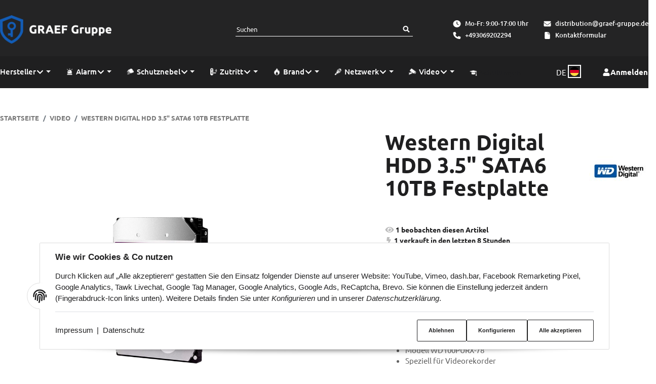

--- FILE ---
content_type: text/html; charset=utf-8
request_url: https://shop.graef-gruppe.de/Western-Digital-HDD-35-SATA6-10TB-Festplatte
body_size: 43931
content:
<!DOCTYPE html>
<html lang="de">

<head>
<meta property="lscache_baseurl" content="https://shop.graef-gruppe.de">
<script type="text/javascript" src="https://shop.graef-gruppe.de/plugins/ecomdata_lscache5/frontend/js/lscache.guestmode.min.js?v=2.4.4.2" async></script>  <script>
  window.dataLayer = window.dataLayer || [];
  if(typeof gtag !== 'function'){
    function gtag(){ dataLayer.push(arguments); };
  }

  gtag('consent', 'default', {"ad_storage":"denied","ad_user_data":"denied","ad_personalization":"denied","analytics_storage":"denied"});

  function updateConsentStatus() {
    const {settings} = JSON.parse(localStorage.getItem('consent') || '{}');

    if (!settings || settings['admorris-ads'] === undefined && settings['admorris-analytics'] === undefined) {
      return;
    }

    const adsConsentStatus = settings['admorris-ads'] ? 'granted' : 'denied';
    const analyticsConsentStatus = settings['admorris-analytics'] ? 'granted' : 'denied';
    gtag('consent', 'update', {
      'ad_storage': adsConsentStatus,
      'ad_user_data': adsConsentStatus,
      'ad_personalization': adsConsentStatus,
      'analytics_storage': analyticsConsentStatus,
    });
  }

  // Check and update consent status on page load
  updateConsentStatus();

  document.addEventListener('adm:consent.updated', function(e) {
    updateConsentStatus();
  });
  </script>  <script>
    window.dataLayer = window.dataLayer || [];
    if(typeof gtag !== 'function'){
      function gtag(){ dataLayer.push(arguments); };
    }
  </script>  <!-- Google Tag Manager -->
  <script type="application/javascript">(function(w,d,s,l,i){w[l]=w[l]||[];w[l].push({'gtm.start':
  new Date().getTime(),event:'gtm.js'});var f=d.getElementsByTagName(s)[0],
  j=d.createElement(s),dl=l!='dataLayer'?'&l='+l:'';j.async=true;j.src=
  'https://www.googletagmanager.com/gtm.js?id='+i+dl;f.parentNode.insertBefore(j,f);
  })(window,document,'script','dataLayer','GTM-WW2BTLV');
  </script>
  <!-- End Google Tag Manager -->
    
        <meta http-equiv="content-type" content="text/html; charset=utf-8">
        <meta http-equiv="Accept" content="image/webp,image/apng,image/*,*/*">
        <meta name="description" content='GRAEF Distribution Festplatte mit 10 TB im Format 3.5" mit SATA-Schnittstelle 6 Gb/s.
Modell WD10PURX des Herstellers Western Digital. Speziell entwickelt u'>
                    <meta name="keywords" content="Festplatte, 3,5 Zoll, WD, Western Digital, Hard Drive, HDD, Speicher, Videotechnik, Sicherheitssystem, Rekorder, Schutz, Aufnahme, Kamera, CCTV, 10TB, 10000GB">
                <meta name="viewport" content="width=device-width, initial-scale=1">
        <meta http-equiv="X-UA-Compatible" content="IE=edge">

                <meta name="robots" content="index, follow">
                
        <meta property="og:type" content="website">
        <meta property="og:site_name" content='Western Digital - HDD 3.5" SATA6 10TB Festplatte - Distributor für AJ, 600,00 €'>
        <meta property="og:title" content='Western Digital - HDD 3.5" SATA6 10TB Festplatte - Distributor für AJ, 600,00 €'>
        <meta property="og:description" content='GRAEF Distribution Festplatte mit 10 TB im Format 3.5" mit SATA-Schnittstelle 6 Gb/s.
Modell WD10PURX des Herstellers Western Digital. Speziell entwickelt u'>
                    <meta property="og:image" content="https://shop.graef-gruppe.de/media/image/product/613/lg/western-digital-hdd-35-sata6-10tb-festplatte.png">
                <meta property="og:url" content="https://shop.graef-gruppe.de/Western-Digital-HDD-35-SATA6-10TB-Festplatte">
    

    <title>Western Digital - HDD 3.5" SATA6 10TB Festplatte - Distributor für AJ, 600,00 €</title>

            <link rel="canonical" href="https://shop.graef-gruppe.de/Western-Digital-HDD-35-SATA6-10TB-Festplatte">
    

    

                        
                
                                                                                                        <link rel="preload" as="image" imagesrcset="https://shop.graef-gruppe.de/media/image/product/613/sm/western-digital-hdd-35-sata6-10tb-festplatte.webp 300w, https://shop.graef-gruppe.de/media/image/product/613/md/western-digital-hdd-35-sata6-10tb-festplatte.webp 509w, https://shop.graef-gruppe.de/media/image/product/613/lg/western-digital-hdd-35-sata6-10tb-festplatte.webp 1024w" imagesizes="(min-width: 1580px) 730px, (min-width: 1200px) calc((100vw - 120px) / 2), (min-width: 768px) calc(100vw / 2 - 40px), calc(100vw - 40px)" fetchpriority="high">
        
                    <link rel="preload" as="script" href="https://shop.graef-gruppe.de/templates/admorris_pro/js/lazysizes-blur.min.js?v=5.3.0">
                
        <link rel="preload" as="script" href="https://shop.graef-gruppe.de/templates/admorris_pro/js/lazysizes.min.js?v=5.3.0">

                    <link rel="modulepreload" href="https://shop.graef-gruppe.de/templates/admorris_pro/js/admorris/detailsGallery.ae8a0b194ea28d76bcd0.bundle.js" as="script">
        
        <script data-name="admorris-script">loadjs=function(){var l=function(){},c={},f={},u={};function o(e,n){if(e){var t=u[e];if(f[e]=n,t)for(;t.length;)t[0](e,n),t.splice(0,1)}}function s(e,n){e.call&&(e={success:e}),n.length?(e.error||l)(n):(e.success||l)(e)}function h(t,r,i,c){var o,s,e=document,n=i.async,f=(i.numRetries||0)+1,u=i.before||l,a=t.replace(/^(css|img)!/,"");c=c||0,/(^css!|\.css$)/.test(t)?(o=!0,(s=e.createElement("link")).rel="stylesheet",s.href=a):/(^img!|\.(png|gif|jpg|svg)$)/.test(t)?(s=e.createElement("img")).src=a:((s=e.createElement("script")).src=t,s.async=void 0===n||n),!(s.onload=s.onerror=s.onbeforeload=function(e){var n=e.type[0];if(o&&"hideFocus"in s)try{s.sheet.cssText.length||(n="e")}catch(e){18!=e.code&&(n="e")}if("e"==n&&(c+=1)<f)return h(t,r,i,c);r(t,n,e.defaultPrevented)})!==u(t,s)&&e.head.appendChild(s)}function t(e,n,t){var r,i;if(n&&n.trim&&(r=n),i=(r?t:n)||{},r){if(r in c)throw"LoadJS";c[r]=!0}!function(e,r,n){var t,i,c=(e=e.push?e:[e]).length,o=c,s=[];for(t=function(e,n,t){if("e"==n&&s.push(e),"b"==n){if(!t)return;s.push(e)}--c||r(s)},i=0;i<o;i++)h(e[i],t,n)}(e,function(e){s(i,e),o(r,e)},i)}return t.ready=function(e,n){return function(e,t){e=e.push?e:[e];var n,r,i,c=[],o=e.length,s=o;for(n=function(e,n){n.length&&c.push(e),--s||t(c)};o--;)r=e[o],(i=f[r])?n(r,i):(u[r]=u[r]||[]).push(n)}(e,function(e){s(n,e)}),t},t.done=function(e){o(e,[])},t.reset=function(){c={},f={},u={}},t.isDefined=function(e){return e in c},t}();function adm_loadScript(fn) {return fn();}function admorrispro_ready(fn) {if (document.readyState != 'loading'){fn();} else {document.addEventListener('DOMContentLoaded', fn);}}
        </script>
            
                        
    

    
            <link rel="icon" type="image/x-icon" href="https://shop.graef-gruppe.de/media/image/storage/opc/assets/favicon.ico">
    

    


        <script>
            window.lazySizesConfig = window.lazySizesConfig || {};
            window.lazySizesConfig.lazyClass = 'lazy';
        </script>
                    <script src="https://shop.graef-gruppe.de/templates/admorris_pro/js/lazysizes-blur.min.js?v=5.3.0" async></script>
                <script src="https://shop.graef-gruppe.de/templates/admorris_pro/js/ls.unveilhooks.min.js?v=5.3.0" async></script>
        
        <script src="https://shop.graef-gruppe.de/templates/admorris_pro/js/lazysizes.min.js?v=5.3.0" async></script>

                <script>
            window.svgLocalStorageConfig = [{
                name: 'icons',
                path:'https://shop.graef-gruppe.de/templates/admorris_pro/icons.svg',
                revision: 'cc1c60aaf1e63a468ee0100f0063492d'
            },
            {
                name: 'payment-icons',
                path: 'https://shop.graef-gruppe.de/templates/admorris_pro/payment-icons.svg',
                revision: '729ac0a93950f741d011210fc3f399f6'
            }];
        </script>

        <script src="https://shop.graef-gruppe.de/templates/admorris_pro/js/svgLocalStorage.min.js?v=3.1.2_3.1.2" async></script>

                
                
                
            
                                    
                        <style>
                @font-face{font-display:swap;font-family:'Ubuntu';font-style:normal;font-weight:400;src:local('Ubuntu Regular'),local('Ubuntu-Regular'),url('https://shop.graef-gruppe.de/templates/admorris_pro/fonts/ubuntu/ubuntu-v12-latin-regular.woff2') format('woff2'),url('https://shop.graef-gruppe.de/templates/admorris_pro/fonts/ubuntu/ubuntu-v12-latin-regular.woff') format('woff')}@font-face{font-display:swap;font-family:'Ubuntu';font-style:italic;font-weight:400;src:local('Ubuntu Italic'),local('Ubuntu-Italic'),url('https://shop.graef-gruppe.de/templates/admorris_pro/fonts/ubuntu/ubuntu-v12-latin-italic.woff2') format('woff2'),url('https://shop.graef-gruppe.de/templates/admorris_pro/fonts/ubuntu/ubuntu-v12-latin-italic.woff') format('woff')}@font-face{font-display:swap;font-family:'Ubuntu';font-style:normal;font-weight:500;src:local('Ubuntu Medium'),local('Ubuntu-Medium'),url('https://shop.graef-gruppe.de/templates/admorris_pro/fonts/ubuntu/ubuntu-v12-latin-500.woff2') format('woff2'),url('https://shop.graef-gruppe.de/templates/admorris_pro/fonts/ubuntu/ubuntu-v12-latin-500.woff') format('woff')}@font-face{font-display:swap;font-family:'Ubuntu';font-style:italic;font-weight:500;src:local('Ubuntu Medium Italic'),local('Ubuntu-MediumItalic'),url('https://shop.graef-gruppe.de/templates/admorris_pro/fonts/ubuntu/ubuntu-v12-latin-500italic.woff2') format('woff2'),url('https://shop.graef-gruppe.de/templates/admorris_pro/fonts/ubuntu/ubuntu-v12-latin-500italic.woff') format('woff')}@font-face{font-display:swap;font-family:'Ubuntu';font-style:normal;font-weight:700;src:local('Ubuntu Bold'),local('Ubuntu-Bold'),url('https://shop.graef-gruppe.de/templates/admorris_pro/fonts/ubuntu/ubuntu-v12-latin-700.woff2') format('woff2'),url('https://shop.graef-gruppe.de/templates/admorris_pro/fonts/ubuntu/ubuntu-v12-latin-700.woff') format('woff')}@font-face{font-display:swap;font-family:'Ubuntu';font-style:italic;font-weight:700;src:local('Ubuntu Bold Italic'),local('Ubuntu-BoldItalic'),url('https://shop.graef-gruppe.de/templates/admorris_pro/fonts/ubuntu/ubuntu-v12-latin-700italic.woff2') format('woff2'),url('https://shop.graef-gruppe.de/templates/admorris_pro/fonts/ubuntu/ubuntu-v12-latin-700italic.woff') format('woff')}
            </style>
            
                 
            
                


        
                    
                    
    
    <link type="text/css" href="https://shop.graef-gruppe.de/templates/admorris_pro/styles/admorris/styles.css?v=3.1.2_3.1.2" rel="stylesheet">

            <link type="text/css" href="https://shop.graef-gruppe.de/templates/admorris_pro/styles/admorris/productdetails.css?v=3.1.2_3.1.2" rel="stylesheet">
            
    
    
    
    
    
    
    
        <link rel="stylesheet" href="https://shop.graef-gruppe.de/templates/admorris_pro/styles/admorris/non-critical.css?v=3.1.2_3.1.2" media="print" onload="this.media='all'">


                                                                                                <link type="text/css" href="https://shop.graef-gruppe.de/asset/admorris.css,plugin_css?v=3.1.2&amp;h=6107acbb2d1d3ea589ee5e32b9661176&amp;id=3.1.2_3.1.2" rel="stylesheet">
        

                

        
        <link rel="stylesheet" href="https://shop.graef-gruppe.de/templates/admorris_pro/styles/consent.min.css?v=3.1.2_3.1.2" media="print" onload="this.media='all'">
                                    <link rel="stylesheet" href="https://shop.graef-gruppe.de/templates/admorris_pro/styles/loader/ball-spin-clockwise.min.css" media="print" onload="this.media='all'">
                <link rel="stylesheet" href="https://shop.graef-gruppe.de/templates/admorris_pro/styles/animate.css" media="print" onload="this.media='all'">
        <link rel="stylesheet" href="https://shop.graef-gruppe.de/templates/admorris_pro/styles/slick-lightbox.css" media="print" onload="this.media='all'">

                            <link rel="alternate" type="application/rss+xml" title="Newsfeed GRAEF Distribution Sicherheitstechnik" href="https://shop.graef-gruppe.de/rss.xml">
                                                            
                                
                                            
                                            
                                    
    

        


    
        <script src="https://shop.graef-gruppe.de/templates/admorris_pro/js/jquery-3.7.1.min.js"></script>
    

    

                    <style>
    :root {
                    --article-image-xs-width: 91px;
                --container-size: 1480px;
                --product-slider-display-count-xs: 2;
        --product-slider-display-count-sm: 3;
        --product-slider-display-count-md: 4;
        --product-slider-display-count-lg: 4;
        --product-slider-display-count-xl: 4;
        
        
    }
</style>

    <script data-name="admorris-script">
        var templateSettings = {"backgroundcolor":"#eee","banner_full_width":"N","cart_dropdown_images":"large","contact_email":"","contact_phone":"","detail_container":"s","favicon":"favicon.ico","floating_filter_sidebar":"Y","galleryProductTextAlignment":"left","global_container":"m","header_design":"custom","header_overlay":"Y","homepageAlignment":"center","image_preload_animation":"N","left_sidebar":"N","notifications":"false","overlays":"text","pagelayout":"fluid","productlist_container":"m","productlist_item_count":"3","productSliderItemTextAlignment":"left","qty_modify_dropdown":"Y","shop_logo":"shop_logo.png","shop_logo_inverted":"shop_logo_inverted.png","slider_full_width":"N","sliderItems":"3","sliderItemsStart":"3","sliderItemsStartBestseller":"0","sliderItemsStartNeuImSortiment":"0","sliderItemsStartSonderangebote":"0","sliderItemsStartTopAngebot":"0","static_header":"Y","theme_default":"admorris"};
            </script>

        
        <script data-name="admorris-settings">
        var admorris_pro_template_settings = {"templateDir":"https:\/\/shop.graef-gruppe.de\/templates\/admorris_pro\/","paginationType":0,"templateVersion":"3.1.2_3.1.2","sliderItems":4,"loadParallaxScript":true,"scrollToTopButton":true,"fixedAddToBasketButton":true,"hoverSecondImage":true,"easyzoom":true,"hoverProductlist":true,"productSliderPurchaseFunctions":false,"iconFamily":{"chevronRight":"fontAwesome5","chevronLeft":"fontAwesome5"},"langVars":{"close":"Ablehnen"},"cartDropdown":"dropdown","proSliderActive":false};
        
        
    </script>


    <script defer src="https://shop.graef-gruppe.de/templates/admorris_pro/js/admorris/app.7bc79c14947dc3a1ad7d.js"></script>

                        <script defer src="https://shop.graef-gruppe.de/asset/jtl3.js?v=3.1.2"></script>
                    <script defer src="https://shop.graef-gruppe.de/asset/plugin_js_body?v=3.1.2&amp;h=d19f2a8ef6285710c4af2d96f7d2e7e6"></script>
                
                


            <script type="module">
        loadjs.done('template-scripts');
    </script>

        <script>
        var loadjsDefer={success:function(){},error:function(e){},before:function(e,r){if(r.tagName=='SCRIPT'){r.setAttribute("defer",""),r.removeAttribute("async")}}};
    </script>
    
    

    


    <script>
        var head_conf={head:"jtl",screens:[480,768,992,1200]};
        (function(n,t){"use strict";function w(){}function u(n,t){if(n){typeof n=="object"&&(n=[].slice.call(n));for(var i=0,r=n.length;i<r;i++)t.call(n,n[i],i)}}function it(n,i){var r=Object.prototype.toString.call(i).slice(8,-1);return i!==t&&i!==null&&r===n}function s(n){return it("Function",n)}function a(n){return it("Array",n)}function et(n){var i=n.split("/"),t=i[i.length-1],r=t.indexOf("?");return r!==-1?t.substring(0,r):t}function f(n){(n=n||w,n._done)||(n(),n._done=1)}function ot(n,t,r,u){var f=typeof n=="object"?n:{test:n,success:!t?!1:a(t)?t:[t],failure:!r?!1:a(r)?r:[r],callback:u||w},e=!!f.test;return e&&!!f.success?(f.success.push(f.callback),i.load.apply(null,f.success)):e||!f.failure?u():(f.failure.push(f.callback),i.load.apply(null,f.failure)),i}function v(n){var t={},i,r;if(typeof n=="object")for(i in n)!n[i]||(t={name:i,url:n[i]});else t={name:et(n),url:n};return(r=c[t.name],r&&r.url===t.url)?r:(c[t.name]=t,t)}function y(n){n=n||c;for(var t in n)if(n.hasOwnProperty(t)&&n[t].state!==l)return!1;return!0}function st(n){n.state=ft;u(n.onpreload,function(n){n.call()})}function ht(n){n.state===t&&(n.state=nt,n.onpreload=[],rt({url:n.url,type:"cache"},function(){st(n)}))}function ct(){var n=arguments,t=n[n.length-1],r=[].slice.call(n,1),f=r[0];return(s(t)||(t=null),a(n[0]))?(n[0].push(t),i.load.apply(null,n[0]),i):(f?(u(r,function(n){s(n)||!n||ht(v(n))}),b(v(n[0]),s(f)?f:function(){i.load.apply(null,r)})):b(v(n[0])),i)}function lt(){var n=arguments,t=n[n.length-1],r={};return(s(t)||(t=null),a(n[0]))?(n[0].push(t),i.load.apply(null,n[0]),i):(u(n,function(n){n!==t&&(n=v(n),r[n.name]=n)}),u(n,function(n){n!==t&&(n=v(n),b(n,function(){y(r)&&f(t)}))}),i)}function b(n,t){if(t=t||w,n.state===l){t();return}if(n.state===tt){i.ready(n.name,t);return}if(n.state===nt){n.onpreload.push(function(){b(n,t)});return}n.state=tt;rt(n,function(){n.state=l;t();u(h[n.name],function(n){f(n)});o&&y()&&u(h.ALL,function(n){f(n)})})}function at(n){n=n||"";var t=n.split("?")[0].split(".");return t[t.length-1].toLowerCase()}function rt(t,i){function e(t){t=t||n.event;u.onload=u.onreadystatechange=u.onerror=null;i()}function o(f){f=f||n.event;(f.type==="load"||/loaded|complete/.test(u.readyState)&&(!r.documentMode||r.documentMode<9))&&(n.clearTimeout(t.errorTimeout),n.clearTimeout(t.cssTimeout),u.onload=u.onreadystatechange=u.onerror=null,i())}function s(){if(t.state!==l&&t.cssRetries<=20){for(var i=0,f=r.styleSheets.length;i<f;i++)if(r.styleSheets[i].href===u.href){o({type:"load"});return}t.cssRetries++;t.cssTimeout=n.setTimeout(s,250)}}var u,h,f;i=i||w;h=at(t.url);h==="css"?(u=r.createElement("link"),u.type="text/"+(t.type||"css"),u.rel="stylesheet",u.href=t.url,t.cssRetries=0,t.cssTimeout=n.setTimeout(s,500)):(u=r.createElement("script"),u.type="text/"+(t.type||"javascript"),u.src=t.url);u.onload=u.onreadystatechange=o;u.onerror=e;u.async=!1;u.defer=!1;t.errorTimeout=n.setTimeout(function(){e({type:"timeout"})},7e3);f=r.head||r.getElementsByTagName("head")[0];f.insertBefore(u,f.lastChild)}function vt(){for(var t,u=r.getElementsByTagName("script"),n=0,f=u.length;n<f;n++)if(t=u[n].getAttribute("data-headjs-load"),!!t){i.load(t);return}}function yt(n,t){var v,p,e;return n===r?(o?f(t):d.push(t),i):(s(n)&&(t=n,n="ALL"),a(n))?(v={},u(n,function(n){v[n]=c[n];i.ready(n,function(){y(v)&&f(t)})}),i):typeof n!="string"||!s(t)?i:(p=c[n],p&&p.state===l||n==="ALL"&&y()&&o)?(f(t),i):(e=h[n],e?e.push(t):e=h[n]=[t],i)}function e(){if(!r.body){n.clearTimeout(i.readyTimeout);i.readyTimeout=n.setTimeout(e,50);return}o||(o=!0,vt(),u(d,function(n){f(n)}))}function k(){r.addEventListener?(r.removeEventListener("DOMContentLoaded",k,!1),e()):r.readyState==="complete"&&(r.detachEvent("onreadystatechange",k),e())}var r=n.document,d=[],h={},c={},ut="async"in r.createElement("script")||"MozAppearance"in r.documentElement.style||n.opera,o,g=n.head_conf&&n.head_conf.head||"head",i=n[g]=n[g]||function(){i.ready.apply(null,arguments)},nt=1,ft=2,tt=3,l=4,p;if(r.readyState==="complete")e();else if(r.addEventListener)r.addEventListener("DOMContentLoaded",k,!1),n.addEventListener("load",e,!1);else{r.attachEvent("onreadystatechange",k);n.attachEvent("onload",e);p=!1;try{p=!n.frameElement&&r.documentElement}catch(wt){}p&&p.doScroll&&function pt(){if(!o){try{p.doScroll("left")}catch(t){n.clearTimeout(i.readyTimeout);i.readyTimeout=n.setTimeout(pt,50);return}e()}}()}i.load=i.js=ut?lt:ct;i.test=ot;i.ready=yt;i.ready(r,function(){y()&&u(h.ALL,function(n){f(n)});i.feature&&i.feature("domloaded",!0)})})(window);</script>
    
            

            
    <script type="application/ld+json">
        {
            "@context": "https://schema.org",
            "@type": "Organization",
            "name" : "GRAEF Distributor Sicherheitstechnik",
            "url": "https://shop.graef-gruppe.de",
            "logo": "/media/image/storage/opc/assets/logo_vertikal_light.png"
        }
    </script>
    

            
            
    <script type="application/ld+json">
        {
            
                "@context": "http://schema.org",
                "@type": "Product",
                "name": "Western Digital HDD 3.5&amp;quot; SATA6 10TB Festplatte",
                "image": [
                                                                    "https://shop.graef-gruppe.de/media/image/product/613/lg/western-digital-hdd-35-sata6-10tb-festplatte.png"
                                    ],
                "url": "https://shop.graef-gruppe.de/Western-Digital-HDD-35-SATA6-10TB-Festplatte",
                
                "description": "&lt;ul&gt;
	&lt;li&gt;Kapazit&amp;auml;t 10 TB&lt;/li&gt;
	&lt;li&gt;SATA-Schnittstelle 6 GB/s&lt;/li&gt;
	&lt;li&gt;Modell WD100PURX-78&lt;/li&gt;
	&lt;li&gt;Speziell f&amp;uuml;r Videorekorder&lt;/li&gt;
	&lt;li&gt;Lose oder in DVR installiert&lt;/li&gt;
&lt;/ul&gt;
",
                
                
                    "sku": "HD10TB",
                
                
                                                        
                
                    "brand": {
                        "@type": "Brand",
                        "name": "Western Digital"
                                                    ,
                            "url": "https://shop.graef-gruppe.de/Western-Digital"
                                                                            ,
                            "image": "https://shop.graef-gruppe.de/media/image/manufacturer/25/xs/western-digital.jpg"
                                            },
                
                
                    "offers": {
                        "@type": "Offer",
                                                "price": "600.00",
                        "priceCurrency": "EUR",
                        
                            "availability": "https://schema.org/InStock",
                        
                        "businessFunction": "http://purl.org/goodrelations/v1#Sell",
                        "url": "https://shop.graef-gruppe.de/Western-Digital-HDD-35-SATA6-10TB-Festplatte"
                                            }
                
                            
        }
    </script>
        
    
    
<style>
    .md-menu-button {
        color: inherit;
        background-color: transparent;
        border: 0;
        height: 100%;
        padding: 10px;
        display: flex;
        gap: .5em;
        align-items: center;
    }
    .md-menu-button__country-flag-wrapper {
        border-radius: 100%;
        overflow: hidden;
        width: 1.2em;
        height: 1.2em;
        outline-offset: 2px;
        outline: 2px solid currentColor;
        margin-top: -.15em;
    }
    .md-menu-button__country-flag {
        width: 100%;
        height: 100%;
        object-fit: cover;
        display: block;
    }
    .md-productdetails-button {
        padding: .5em 0;
        border: none;
        font: inherit;
        color: inherit;
        background: none;
        text-decoration: underline;
    }
</style>
<script>window.MOLLIE_APPLEPAY_CHECK_URL = 'https://shop.graef-gruppe.de/plugins/ws5_mollie/applepay.php';</script><script> var admorris_pluginpfad = "https://shop.graef-gruppe.de/plugins/admorris_pro/frontend/", admorris_pluginversion = "3.1.2";</script><script> var admorris_shopUrl = "https://shop.graef-gruppe.de";</script><style>
a.variation > span.label-surcharge {
	display: none;
}
</style>
<script>(function(w,d,t,r,u){var f,n,i;w[u]=w[u]||[],f=function(){var o={ti:"97058165", enableAutoSpaTracking: true};o.q=w[u],w[u]=new UET(o),w[u].push("pageLoad")},n=d.createElement(t),n.src=r,n.async=1,n.onload=n.onreadystatechange=function(){var s=this.readyState;s&&s!=="loaded"&&s!=="complete"||(f(),n.onload=n.onreadystatechange=null)},i=d.getElementsByTagName(t)[0],i.parentNode.insertBefore(n,i)})(window,document,"script","//bat.bing.com/bat.js","uetq");</script>
<!-- Google Tag Manager -->
  <script async src="https://www.googletagmanager.com/gtag/js?id=G-BM455VBYJB"></script>
  <script>
    window.dataLayer = window.dataLayer || [];
    function gtag(){dataLayer.push(arguments);}
    gtag('js', new Date());

    gtag('config', 'G-BM455VBYJB', {
      'linker': {
        'domains': ['shop.graef-gruppe.degra', 'graefgroup.dk']
      }
    });
  </script>
<!-- End Google Tag Manager -->
<style>
.consent-manager-wrapper.consent-manager-wrapper--custom-styles {
  display:none
}
:root {
      --cookieNoticePro-position: bottom-center;
      --cookieNoticePro-positionModal: center;
      --cookieNoticePro-useTheme: 1;
      --cookieNoticePro-buttonColor: rgb(31, 31, 32);
      --cookieNoticePro-buttonTextColor: #FFF;
      --cookieNoticePro-linkColor: rgb(31, 31, 32);
      --cookieNoticePro-headlinesColor: rgb(31, 31, 32);
      --cookieNoticePro-textColor: rgb(31, 31, 32);
      --cookieNoticePro-backgroundColor: rgb(255, 255, 255);
      --cookieNoticePro-bannerMargin: auto;
      --cookieNoticePro-bannerTop: auto;
      --cookieNoticePro-bannerBottom: 2rem;
      --cookieNoticePro-bannerMaxWidth: 75rem;
      --cookieNoticePro-modalMargin: 2rem auto 0;
    }
</style>
<style>#stock-progress-bar {
  margin: 30px 0;
}
.stock-progress-bar-title {
  text-align: center;
  text-transform: uppercase;
  font-weight: 500;
  font-size: 15px;
}
span.stock-progress-bar-stock {
  font-weight: 600;
}
.stock-progress-bar-outer {
  width: 100%;
  background-color: #e5e5e5;
  height: 12px;
  border-radius: 4px;
  margin: 10px 0 0 0;
}
.stock-progress-bar-inner {
  height: 100%;
  border-radius: 5px;
}
</style>
<link rel="stylesheet" href="https://shop.graef-gruppe.de/plugins/admorris_pro/frontend/css/custom-consent-manager.css?v=3.1.2" media="print" onload="this.media='all'">
<script src="https://shop.graef-gruppe.de/plugins/admorris_pro/frontend/js/search.js?v=3.1.2" defer></script><link rel="stylesheet" href="https://shop.graef-gruppe.de/plugins/admorris_pro/frontend/css/search-suggest.css?v=3.1.2" media="print" onload="this.media='all'">
<link rel="stylesheet" href="https://shop.graef-gruppe.de/plugins/admorris_pro/frontend/css/live-sale-notification.css?v=3.1.2" media="print" onload="this.media='all'">
<link rel="stylesheet" href="https://shop.graef-gruppe.de/plugins/admorris_pro/frontend/css/reorder.css?v=3.1.2" media="print" onload="this.media='all'">
<script src="https://shop.graef-gruppe.de/plugins/admorris_pro/frontend/js/consentManager.js?v=3.1.2" defer></script><link rel="stylesheet" href="https://shop.graef-gruppe.de/plugins/admorris_pro/frontend/css/countdown.css?v=3.1.2" media="print" onload="this.media='all'">
<script src="https://shop.graef-gruppe.de/plugins/admorris_pro/frontend/js/flipclock.min.js?v=3.1.2" defer></script><script src="https://shop.graef-gruppe.de/plugins/admorris_pro/frontend/js/flipClockInit.js?v=3.1.2" defer></script>
</head>


    

    <body data-page="1" class="no-js body-offcanvas desktop-device">


    
<script data-name="admorris-script">
    document.querySelector('body').classList.remove('no-js');
</script>






    
    
            
    




    
        <a href="#main-wrapper" id="skip-navigation-link" class="btn-skip-to">
                Zum Hauptinhalt springen
        
</a>                                        <a href="#jtl-nav-wrapper" id="skip-navigation-link-nav" class="btn-skip-to">
                    Zum Menü springen
            
</a>            

    
                    <input id="consent-manager-show-banner" type="hidden" value="1">
            
<div class="consent-manager-wrapper consent-manager-wrapper--custom-styles">
                                            
    <svg aria-hidden="true" class="d-none" xmlns="http://www.w3.org/2000/svg" viewbox="0 0 512 512"><defs><g id="fingerprint">
        <path fill="currentColor" d="M256.12 245.96c-13.25 0-24 10.74-24 24 1.14 72.25-8.14 141.9-27.7 211.55-2.73 9.72 2.15 30.49 23.12 30.49 10.48 0 20.11-6.92 23.09-17.52 13.53-47.91 31.04-125.41 29.48-224.52.01-13.25-10.73-24-23.99-24zm-.86-81.73C194 164.16 151.25 211.3 152.1 265.32c.75 47.94-3.75 95.91-13.37 142.55-2.69 12.98 5.67 25.69 18.64 28.36 13.05 2.67 25.67-5.66 28.36-18.64 10.34-50.09 15.17-101.58 14.37-153.02-.41-25.95 19.92-52.49 54.45-52.34 31.31.47 57.15 25.34 57.62 55.47.77 48.05-2.81 96.33-10.61 143.55-2.17 13.06 6.69 25.42 19.76 27.58 19.97 3.33 26.81-15.1 27.58-19.77 8.28-50.03 12.06-101.21 11.27-152.11-.88-55.8-47.94-101.88-104.91-102.72zm-110.69-19.78c-10.3-8.34-25.37-6.8-33.76 3.48-25.62 31.5-39.39 71.28-38.75 112 .59 37.58-2.47 75.27-9.11 112.05-2.34 13.05 6.31 25.53 19.36 27.89 20.11 3.5 27.07-14.81 27.89-19.36 7.19-39.84 10.5-80.66 9.86-121.33-.47-29.88 9.2-57.88 28-80.97 8.35-10.28 6.79-25.39-3.49-33.76zm109.47-62.33c-15.41-.41-30.87 1.44-45.78 4.97-12.89 3.06-20.87 15.98-17.83 28.89 3.06 12.89 16 20.83 28.89 17.83 11.05-2.61 22.47-3.77 34-3.69 75.43 1.13 137.73 61.5 138.88 134.58.59 37.88-1.28 76.11-5.58 113.63-1.5 13.17 7.95 25.08 21.11 26.58 16.72 1.95 25.51-11.88 26.58-21.11a929.06 929.06 0 0 0 5.89-119.85c-1.56-98.75-85.07-180.33-186.16-181.83zm252.07 121.45c-2.86-12.92-15.51-21.2-28.61-18.27-12.94 2.86-21.12 15.66-18.26 28.61 4.71 21.41 4.91 37.41 4.7 61.6-.11 13.27 10.55 24.09 23.8 24.2h.2c13.17 0 23.89-10.61 24-23.8.18-22.18.4-44.11-5.83-72.34zm-40.12-90.72C417.29 43.46 337.6 1.29 252.81.02 183.02-.82 118.47 24.91 70.46 72.94 24.09 119.37-.9 181.04.14 246.65l-.12 21.47c-.39 13.25 10.03 24.31 23.28 24.69.23.02.48.02.72.02 12.92 0 23.59-10.3 23.97-23.3l.16-23.64c-.83-52.5 19.16-101.86 56.28-139 38.76-38.8 91.34-59.67 147.68-58.86 69.45 1.03 134.73 35.56 174.62 92.39 7.61 10.86 22.56 13.45 33.42 5.86 10.84-7.62 13.46-22.59 5.84-33.43z"></path></g></defs></svg>
    
    <div id="consent-manager">
    	    	    		    	    	
    		<div id="consent-banner">
    			
    				<div class="consent-banner-icon icon-content--default">
                        <svg aria-hidden="true" xmlns="http://www.w3.org/2000/svg" viewbox="0 0 512 512"><use href="#fingerprint"></use></svg>
    				</div>
    			
    			
    				<div class="consent-banner-body">
						
							<div class="consent-banner-description">
									
											<span class="consent-display-2">
													Wie wir Cookies &amp; Co nutzen
											</span>
									
																											
											<p>
													Durch Klicken auf „Alle akzeptieren“ gestatten Sie den Einsatz folgender Dienste auf unserer Website: YouTube, Vimeo, dash.bar, Facebook Remarketing Pixel, Google Analytics, Tawk Livechat, Google Tag Manager, Google Analytics, Google Ads, ReCaptcha, Brevo. Sie können die Einstellung jederzeit ändern (Fingerabdruck-Icon links unten). Weitere Details finden Sie unter <i>Konfigurieren</i> und in unserer <i>Datenschutzerklärung</i>.
											</p>

									
							</div>
					
    					
    						<div class="consent-banner-actions">
									<div class="consent-banner-actions-text">
																						<a href="https://shop.graef-gruppe.de/Impressum" title="Impressum">Impressum</a>
																																<span class="mx-1">|</span>
																																<a href="https://shop.graef-gruppe.de/Datenschutz" title="Datenschutz">Datenschutz</a>
																			</div>
    							<div class="consent-btn-helper">
																<div>
                                    <button type="button" class="consent-btn consent-btn-outline-primary btn-block" id="consent-banner-btn-close" title="Ablehnen">
                                        Ablehnen
                                    </button>
                                </div>
                                <div>
                                    <button type="button" class="consent-btn consent-btn-outline-primary btn-block" id="consent-banner-btn-settings">
                                        Konfigurieren
                                    </button>
                                </div>
																<div class="consent-accept">
                                    <button type="button" class="consent-btn consent-btn-outline-primary btn-block" id="consent-banner-btn-all">
                                        Alle akzeptieren
                                    </button>
                                </div>
    							</div>
    						</div>
    					

    				</div>
    			
    		</div>
    	
    	
    		<div id="consent-settings" class="consent-modal" role="dialog" aria-modal="true" aria-labelledby="consent-settings-title">
                <div class="consent-modal-content" role="document">
    				
    					<button type="button" class="consent-modal-close" data-toggle="consent-close" aria-label="Ablehnen">
                            <svg aria-hidden="true" xmlns="http://www.w3.org/2000/svg" viewbox="0 0 50 50" width="50" height="50" stroke="currentColor" stroke-width="10" stroke-linecap="round" style="overflow: visible;width:1rem;">
                                <line x2="50" y2="50"></line>
                                <line x1="50" y2="50"></line>
                            </svg>
    					</button>
    				
    				
    					<div class="consent-modal-icon">
    						<svg aria-hidden="true" xmlns="http://www.w3.org/2000/svg" viewbox="0 0 512 512"><use href="#fingerprint"></use></svg>
    					</div>
    				
    				
    					<h2 id="consent-settings-title" class="consent-display-1">Datenschutz-Einstellungen</h2>
    				
    				
                        <p>Einstellungen, die Sie hier vornehmen, werden auf Ihrem Endgerät im „Local Storage“ gespeichert und sind beim nächsten Besuch unseres Onlineshops wieder aktiv. Sie können diese Einstellungen jederzeit ändern (Fingerabdruck-Icon links unten).<br><br>Informationen zur Cookie-Funktionsdauer sowie Details zu technisch notwendigen Cookies erhalten Sie in unserer <i>Datenschutzerklärung</i>.</p>
                                                    <div class="mb-5">
                                                                    <a href="https://shop.graef-gruppe.de/Impressum" title="Impressum">Impressum</a>
                                                                                                    <span class="mx-1">|</span>
                                                                                                    <a href="https://shop.graef-gruppe.de/Datenschutz" title="Datenschutz">Datenschutz</a>
                                                            </div>
                            				
    				
    					<div class="consent-btn-holder">
    						<div class="consent-switch">
    							<input type="checkbox" class="consent-input" id="consent-all-1" name="consent-all-1" data-toggle="consent-all">
    							<label class="consent-label consent-label-secondary" for="consent-all-1"><span>Alle ab-/auswählen</span></label>
    						</div>
    						<div class="consent-accept">
    							<button type="button" class="consent-btn consent-btn-tertiary consent-btn-block consent-btn-primary consent-btn-sm d-md-none" data-toggle="consent-close">
    								Übernehmen
    							</button>
    						</div>
    					</div>
    				
    				
    					<hr>
    				
    				
    					    						    						<div class="consent-switch">
    							
    								<input type="checkbox" class="consent-input" id="consent-1" name="consent-1" data-storage-key="youtube">
    								<label class="consent-label" for="consent-1">YouTube</label>
    							
    							
    								<a class="consent-show-more" href="#" data-collapse="consent-1-description">
    									Weitere Informationen<span class="consent-icon icon-content--default"><svg aria-hidden="true" xmlns="http://www.w3.org/2000/svg" viewbox="0 0 512 512"><path fill="currentColor" d="M256 8C119.043 8 8 119.083 8 256c0 136.997 111.043 248 248 248s248-111.003 248-248C504 119.083 392.957 8 256 8zm0 110c23.196 0 42 18.804 42 42s-18.804 42-42 42-42-18.804-42-42 18.804-42 42-42zm56 254c0 6.627-5.373 12-12 12h-88c-6.627 0-12-5.373-12-12v-24c0-6.627 5.373-12 12-12h12v-64h-12c-6.627 0-12-5.373-12-12v-24c0-6.627 5.373-12 12-12h64c6.627 0 12 5.373 12 12v100h12c6.627 0 12 5.373 12 12v24z"></path></svg></span>
    								</a>
    							
    							
    								<div class="consent-help">
    									<p>Um Inhalte von YouTube auf dieser Seite zu entsperren, ist Ihre Zustimmung zur Datenweitergabe und 
             Speicherung von Drittanbieter-Cookies des Anbieters YouTube (Google) erforderlich.
Dies erlaubt uns, 
             unser Angebot sowie das Nutzererlebnis für Sie zu verbessern und interessanter auszugestalten.
Ohne 
             Ihre Zustimmung findet keine Datenweitergabe an YouTube statt, jedoch können die Funktionen von YouTube 
             dann auch nicht auf dieser Seite verwendet werden. </p>
    								</div>
    							
    							
    								<div class="consent-help consent-more-description consent-hidden" id="consent-1-description">
    									<span class="consent-display-3 consent-no-space">Beschreibung:</span>
    									<p>Einbetten von Videos</p>
    									<span class="consent-display-3 consent-no-space">Verarbeitende Firma:</span>
    									<p>Google Inc.</p>
    									<span class="consent-display-3 consent-no-space">Nutzungsbedingungen:</span>
    									<a href="https://policies.google.com/privacy?hl=de" target="_blank" rel="noopener">
                                            https://policies.google.com/privacy?hl=de
                                        </a>
    								</div>
    							
    						</div>
    						
    							<hr>
    						
    					    						    						<div class="consent-switch">
    							
    								<input type="checkbox" class="consent-input" id="consent-2" name="consent-2" data-storage-key="vimeo">
    								<label class="consent-label" for="consent-2">Vimeo</label>
    							
    							
    								<a class="consent-show-more" href="#" data-collapse="consent-2-description">
    									Weitere Informationen<span class="consent-icon icon-content--default"><svg aria-hidden="true" xmlns="http://www.w3.org/2000/svg" viewbox="0 0 512 512"><path fill="currentColor" d="M256 8C119.043 8 8 119.083 8 256c0 136.997 111.043 248 248 248s248-111.003 248-248C504 119.083 392.957 8 256 8zm0 110c23.196 0 42 18.804 42 42s-18.804 42-42 42-42-18.804-42-42 18.804-42 42-42zm56 254c0 6.627-5.373 12-12 12h-88c-6.627 0-12-5.373-12-12v-24c0-6.627 5.373-12 12-12h12v-64h-12c-6.627 0-12-5.373-12-12v-24c0-6.627 5.373-12 12-12h64c6.627 0 12 5.373 12 12v100h12c6.627 0 12 5.373 12 12v24z"></path></svg></span>
    								</a>
    							
    							
    								<div class="consent-help">
    									<p>Um Inhalte von Vimeo auf dieser Seite zu entsperren, ist Ihre Zustimmung zur Datenweitergabe und
              Speicherung von Drittanbieter-Cookies des Anbieters Vimeo erforderlich.
Dies erlaubt uns,
              unser Angebot sowie das Nutzererlebnis für Sie zu verbessern und interessanter auszugestalten.
Ohne
              Ihre Zustimmung findet keine Datenweitergabe an Vimeo statt, jedoch können die Funktionen von Vimeo
              dann auch nicht auf dieser Seite verwendet werden. </p>
    								</div>
    							
    							
    								<div class="consent-help consent-more-description consent-hidden" id="consent-2-description">
    									<span class="consent-display-3 consent-no-space">Beschreibung:</span>
    									<p>Einbetten von Videos</p>
    									<span class="consent-display-3 consent-no-space">Verarbeitende Firma:</span>
    									<p>Vimeo</p>
    									<span class="consent-display-3 consent-no-space">Nutzungsbedingungen:</span>
    									<a href="https://vimeo.com/privacy" target="_blank" rel="noopener">
                                            https://vimeo.com/privacy
                                        </a>
    								</div>
    							
    						</div>
    						
    							<hr>
    						
    					    						    						<div class="consent-switch">
    							
    								<input type="checkbox" class="consent-input" id="consent-152" name="consent-152" data-storage-key="ws5_dashbar_cookieconsent">
    								<label class="consent-label" for="consent-152">dash.bar</label>
    							
    							
    								<a class="consent-show-more" href="#" data-collapse="consent-152-description">
    									Weitere Informationen<span class="consent-icon icon-content--default"><svg aria-hidden="true" xmlns="http://www.w3.org/2000/svg" viewbox="0 0 512 512"><path fill="currentColor" d="M256 8C119.043 8 8 119.083 8 256c0 136.997 111.043 248 248 248s248-111.003 248-248C504 119.083 392.957 8 256 8zm0 110c23.196 0 42 18.804 42 42s-18.804 42-42 42-42-18.804-42-42 18.804-42 42-42zm56 254c0 6.627-5.373 12-12 12h-88c-6.627 0-12-5.373-12-12v-24c0-6.627 5.373-12 12-12h12v-64h-12c-6.627 0-12-5.373-12-12v-24c0-6.627 5.373-12 12-12h64c6.627 0 12 5.373 12 12v100h12c6.627 0 12 5.373 12 12v24z"></path></svg></span>
    								</a>
    							
    							
    								<div class="consent-help">
    									<p>Daten werden gespeichert, um Sie bei zukünftigen Besuchen wiedererkennen zu können.</p>
    								</div>
    							
    							
    								<div class="consent-help consent-more-description consent-hidden" id="consent-152-description">
    									<span class="consent-display-3 consent-no-space">Beschreibung:</span>
    									<p>Wiedererkennung des Besuchers durch dash.bar</p>
    									<span class="consent-display-3 consent-no-space">Verarbeitende Firma:</span>
    									<p>dash.bar</p>
    									<span class="consent-display-3 consent-no-space">Nutzungsbedingungen:</span>
    									<a href="https://dash.bar/datenschutzbestimmungen/" target="_blank" rel="noopener">
                                            https://dash.bar/datenschutzbestimmungen/
                                        </a>
    								</div>
    							
    						</div>
    						
    							<hr>
    						
    					    						    						<div class="consent-switch">
    							
    								<input type="checkbox" class="consent-input" id="consent-181" name="consent-181" data-storage-key="admorris-facebook-pixel">
    								<label class="consent-label" for="consent-181">Facebook Remarketing Pixel</label>
    							
    							
    								<a class="consent-show-more" href="#" data-collapse="consent-181-description">
    									Weitere Informationen<span class="consent-icon icon-content--default"><svg aria-hidden="true" xmlns="http://www.w3.org/2000/svg" viewbox="0 0 512 512"><path fill="currentColor" d="M256 8C119.043 8 8 119.083 8 256c0 136.997 111.043 248 248 248s248-111.003 248-248C504 119.083 392.957 8 256 8zm0 110c23.196 0 42 18.804 42 42s-18.804 42-42 42-42-18.804-42-42 18.804-42 42-42zm56 254c0 6.627-5.373 12-12 12h-88c-6.627 0-12-5.373-12-12v-24c0-6.627 5.373-12 12-12h12v-64h-12c-6.627 0-12-5.373-12-12v-24c0-6.627 5.373-12 12-12h64c6.627 0 12 5.373 12 12v100h12c6.627 0 12 5.373 12 12v24z"></path></svg></span>
    								</a>
    							
    							
    								<div class="consent-help">
    									<p>Plattform für Werbung und Remarketing</p>
    								</div>
    							
    							
    								<div class="consent-help consent-more-description consent-hidden" id="consent-181-description">
    									<span class="consent-display-3 consent-no-space">Beschreibung:</span>
    									<p>analytics</p>
    									<span class="consent-display-3 consent-no-space">Verarbeitende Firma:</span>
    									<p></p>
    									<span class="consent-display-3 consent-no-space">Nutzungsbedingungen:</span>
    									<a href="" target="_blank" rel="noopener">
                                            
                                        </a>
    								</div>
    							
    						</div>
    						
    							<hr>
    						
    					    						    						<div class="consent-switch">
    							
    								<input type="checkbox" class="consent-input" id="consent-182" name="consent-182" data-storage-key="admorris-google-analytics">
    								<label class="consent-label" for="consent-182">Google Analytics</label>
    							
    							
    								<a class="consent-show-more" href="#" data-collapse="consent-182-description">
    									Weitere Informationen<span class="consent-icon icon-content--default"><svg aria-hidden="true" xmlns="http://www.w3.org/2000/svg" viewbox="0 0 512 512"><path fill="currentColor" d="M256 8C119.043 8 8 119.083 8 256c0 136.997 111.043 248 248 248s248-111.003 248-248C504 119.083 392.957 8 256 8zm0 110c23.196 0 42 18.804 42 42s-18.804 42-42 42-42-18.804-42-42 18.804-42 42-42zm56 254c0 6.627-5.373 12-12 12h-88c-6.627 0-12-5.373-12-12v-24c0-6.627 5.373-12 12-12h12v-64h-12c-6.627 0-12-5.373-12-12v-24c0-6.627 5.373-12 12-12h64c6.627 0 12 5.373 12 12v100h12c6.627 0 12 5.373 12 12v24z"></path></svg></span>
    								</a>
    							
    							
    								<div class="consent-help">
    									<p>Statistiksoftware zur Analyse von Besucherdaten</p>
    								</div>
    							
    							
    								<div class="consent-help consent-more-description consent-hidden" id="consent-182-description">
    									<span class="consent-display-3 consent-no-space">Beschreibung:</span>
    									<p>analytics</p>
    									<span class="consent-display-3 consent-no-space">Verarbeitende Firma:</span>
    									<p></p>
    									<span class="consent-display-3 consent-no-space">Nutzungsbedingungen:</span>
    									<a href="" target="_blank" rel="noopener">
                                            
                                        </a>
    								</div>
    							
    						</div>
    						
    							<hr>
    						
    					    						    						<div class="consent-switch">
    							
    								<input type="checkbox" class="consent-input" id="consent-183" name="consent-183" data-storage-key="admorris-tawk">
    								<label class="consent-label" for="consent-183">Tawk Livechat</label>
    							
    							
    								<a class="consent-show-more" href="#" data-collapse="consent-183-description">
    									Weitere Informationen<span class="consent-icon icon-content--default"><svg aria-hidden="true" xmlns="http://www.w3.org/2000/svg" viewbox="0 0 512 512"><path fill="currentColor" d="M256 8C119.043 8 8 119.083 8 256c0 136.997 111.043 248 248 248s248-111.003 248-248C504 119.083 392.957 8 256 8zm0 110c23.196 0 42 18.804 42 42s-18.804 42-42 42-42-18.804-42-42 18.804-42 42-42zm56 254c0 6.627-5.373 12-12 12h-88c-6.627 0-12-5.373-12-12v-24c0-6.627 5.373-12 12-12h12v-64h-12c-6.627 0-12-5.373-12-12v-24c0-6.627 5.373-12 12-12h64c6.627 0 12 5.373 12 12v100h12c6.627 0 12 5.373 12 12v24z"></path></svg></span>
    								</a>
    							
    							
    								<div class="consent-help">
    									<p>Livechatsoftware zur Kommunikation mit unseren Kunden</p>
    								</div>
    							
    							
    								<div class="consent-help consent-more-description consent-hidden" id="consent-183-description">
    									<span class="consent-display-3 consent-no-space">Beschreibung:</span>
    									<p>communication</p>
    									<span class="consent-display-3 consent-no-space">Verarbeitende Firma:</span>
    									<p></p>
    									<span class="consent-display-3 consent-no-space">Nutzungsbedingungen:</span>
    									<a href="" target="_blank" rel="noopener">
                                            
                                        </a>
    								</div>
    							
    						</div>
    						
    							<hr>
    						
    					    						    						<div class="consent-switch">
    							
    								<input type="checkbox" class="consent-input" id="consent-184" name="consent-184" data-storage-key="admorris-tag-manager">
    								<label class="consent-label" for="consent-184">Google Tag Manager</label>
    							
    							
    								<a class="consent-show-more" href="#" data-collapse="consent-184-description">
    									Weitere Informationen<span class="consent-icon icon-content--default"><svg aria-hidden="true" xmlns="http://www.w3.org/2000/svg" viewbox="0 0 512 512"><path fill="currentColor" d="M256 8C119.043 8 8 119.083 8 256c0 136.997 111.043 248 248 248s248-111.003 248-248C504 119.083 392.957 8 256 8zm0 110c23.196 0 42 18.804 42 42s-18.804 42-42 42-42-18.804-42-42 18.804-42 42-42zm56 254c0 6.627-5.373 12-12 12h-88c-6.627 0-12-5.373-12-12v-24c0-6.627 5.373-12 12-12h12v-64h-12c-6.627 0-12-5.373-12-12v-24c0-6.627 5.373-12 12-12h64c6.627 0 12 5.373 12 12v100h12c6.627 0 12 5.373 12 12v24z"></path></svg></span>
    								</a>
    							
    							
    								<div class="consent-help">
    									<p>Statistiksoftware zur Analyse von Besucherdaten</p>
    								</div>
    							
    							
    								<div class="consent-help consent-more-description consent-hidden" id="consent-184-description">
    									<span class="consent-display-3 consent-no-space">Beschreibung:</span>
    									<p>Analyse</p>
    									<span class="consent-display-3 consent-no-space">Verarbeitende Firma:</span>
    									<p>Google Inc.</p>
    									<span class="consent-display-3 consent-no-space">Nutzungsbedingungen:</span>
    									<a href="https://policies.google.com/privacy?hl=de" target="_blank" rel="noopener">
                                            https://policies.google.com/privacy?hl=de
                                        </a>
    								</div>
    							
    						</div>
    						
    							<hr>
    						
    					    						    						<div class="consent-switch">
    							
    								<input type="checkbox" class="consent-input" id="consent-185" name="consent-185" data-storage-key="admorris-analytics">
    								<label class="consent-label" for="consent-185">Google Analytics</label>
    							
    							
    								<a class="consent-show-more" href="#" data-collapse="consent-185-description">
    									Weitere Informationen<span class="consent-icon icon-content--default"><svg aria-hidden="true" xmlns="http://www.w3.org/2000/svg" viewbox="0 0 512 512"><path fill="currentColor" d="M256 8C119.043 8 8 119.083 8 256c0 136.997 111.043 248 248 248s248-111.003 248-248C504 119.083 392.957 8 256 8zm0 110c23.196 0 42 18.804 42 42s-18.804 42-42 42-42-18.804-42-42 18.804-42 42-42zm56 254c0 6.627-5.373 12-12 12h-88c-6.627 0-12-5.373-12-12v-24c0-6.627 5.373-12 12-12h12v-64h-12c-6.627 0-12-5.373-12-12v-24c0-6.627 5.373-12 12-12h64c6.627 0 12 5.373 12 12v100h12c6.627 0 12 5.373 12 12v24z"></path></svg></span>
    								</a>
    							
    							
    								<div class="consent-help">
    									<p>Statistiksoftware zur Analyse von Besucherdaten</p>
    								</div>
    							
    							
    								<div class="consent-help consent-more-description consent-hidden" id="consent-185-description">
    									<span class="consent-display-3 consent-no-space">Beschreibung:</span>
    									<p>Analyse</p>
    									<span class="consent-display-3 consent-no-space">Verarbeitende Firma:</span>
    									<p>Google Inc.</p>
    									<span class="consent-display-3 consent-no-space">Nutzungsbedingungen:</span>
    									<a href="https://policies.google.com/privacy?hl=de" target="_blank" rel="noopener">
                                            https://policies.google.com/privacy?hl=de
                                        </a>
    								</div>
    							
    						</div>
    						
    							<hr>
    						
    					    						    						<div class="consent-switch">
    							
    								<input type="checkbox" class="consent-input" id="consent-186" name="consent-186" data-storage-key="admorris-ads1442">
    								<label class="consent-label" for="consent-186">Google Ads</label>
    							
    							
    								<a class="consent-show-more" href="#" data-collapse="consent-186-description">
    									Weitere Informationen<span class="consent-icon icon-content--default"><svg aria-hidden="true" xmlns="http://www.w3.org/2000/svg" viewbox="0 0 512 512"><path fill="currentColor" d="M256 8C119.043 8 8 119.083 8 256c0 136.997 111.043 248 248 248s248-111.003 248-248C504 119.083 392.957 8 256 8zm0 110c23.196 0 42 18.804 42 42s-18.804 42-42 42-42-18.804-42-42 18.804-42 42-42zm56 254c0 6.627-5.373 12-12 12h-88c-6.627 0-12-5.373-12-12v-24c0-6.627 5.373-12 12-12h12v-64h-12c-6.627 0-12-5.373-12-12v-24c0-6.627 5.373-12 12-12h64c6.627 0 12 5.373 12 12v100h12c6.627 0 12 5.373 12 12v24z"></path></svg></span>
    								</a>
    							
    							
    								<div class="consent-help">
    									<p>Statistiksoftware zur Analyse von Besucherdaten</p>
    								</div>
    							
    							
    								<div class="consent-help consent-more-description consent-hidden" id="consent-186-description">
    									<span class="consent-display-3 consent-no-space">Beschreibung:</span>
    									<p>Analyse</p>
    									<span class="consent-display-3 consent-no-space">Verarbeitende Firma:</span>
    									<p>Google Inc.</p>
    									<span class="consent-display-3 consent-no-space">Nutzungsbedingungen:</span>
    									<a href="https://policies.google.com/privacy?hl=de" target="_blank" rel="noopener">
                                            https://policies.google.com/privacy?hl=de
                                        </a>
    								</div>
    							
    						</div>
    						
    							<hr>
    						
    					    						    						<div class="consent-switch">
    							
    								<input type="checkbox" class="consent-input" id="consent-187" name="consent-187" data-storage-key="recaptcha">
    								<label class="consent-label" for="consent-187">ReCaptcha</label>
    							
    							
    								<a class="consent-show-more" href="#" data-collapse="consent-187-description">
    									Weitere Informationen<span class="consent-icon icon-content--default"><svg aria-hidden="true" xmlns="http://www.w3.org/2000/svg" viewbox="0 0 512 512"><path fill="currentColor" d="M256 8C119.043 8 8 119.083 8 256c0 136.997 111.043 248 248 248s248-111.003 248-248C504 119.083 392.957 8 256 8zm0 110c23.196 0 42 18.804 42 42s-18.804 42-42 42-42-18.804-42-42 18.804-42 42-42zm56 254c0 6.627-5.373 12-12 12h-88c-6.627 0-12-5.373-12-12v-24c0-6.627 5.373-12 12-12h12v-64h-12c-6.627 0-12-5.373-12-12v-24c0-6.627 5.373-12 12-12h64c6.627 0 12 5.373 12 12v100h12c6.627 0 12 5.373 12 12v24z"></path></svg></span>
    								</a>
    							
    							
    								<div class="consent-help">
    									<p>Um Formulare auf dieser Seite absenden zu können, ist Ihre Zustimmung zur Datenweitergabe und Speicherung von Drittanbieter-Cookies des Anbieters Google erforderlich.
						Durch Ihre Zustimmung wird reCAPTCHA, ein Dienst von Google zur Vermeidung von Formular-SPAM, eingebettet.
						Dieser Dienst erlaubt uns die sichere Bereitstellung von Online-Formularen für unsere Kunden und schließt gleichzeitig SPAM-Bots aus, welche ansonsten unsere Services beeinträchtigen könnten.
						Sie werden nach Ihrer Zustimmung unter Umständen dazu aufgefordert, eine Sicherheitsabfrage zu beantworten, um das Formular absenden zu können.
						Stimmen Sie nicht zu, ist eine Nutzung dieses Formulars leider nicht möglich. Nehmen Sie bitte über einen alternativen Weg zu uns Kontakt auf.
					</p>
    								</div>
    							
    							
    								<div class="consent-help consent-more-description consent-hidden" id="consent-187-description">
    									<span class="consent-display-3 consent-no-space">Beschreibung:</span>
    									<p>Stoppt SPAM-Bots</p>
    									<span class="consent-display-3 consent-no-space">Verarbeitende Firma:</span>
    									<p>Google Inc.</p>
    									<span class="consent-display-3 consent-no-space">Nutzungsbedingungen:</span>
    									<a href="https://policies.google.com/privacy?hl=de" target="_blank" rel="noopener">
                                            https://policies.google.com/privacy?hl=de
                                        </a>
    								</div>
    							
    						</div>
    						
    							<hr>
    						
    					    						    						<div class="consent-switch">
    							
    								<input type="checkbox" class="consent-input" id="consent-188" name="consent-188" data-storage-key="ws5_sendinblue_consent">
    								<label class="consent-label" for="consent-188">Brevo</label>
    							
    							
    								<a class="consent-show-more" href="#" data-collapse="consent-188-description">
    									Weitere Informationen<span class="consent-icon icon-content--default"><svg aria-hidden="true" xmlns="http://www.w3.org/2000/svg" viewbox="0 0 512 512"><path fill="currentColor" d="M256 8C119.043 8 8 119.083 8 256c0 136.997 111.043 248 248 248s248-111.003 248-248C504 119.083 392.957 8 256 8zm0 110c23.196 0 42 18.804 42 42s-18.804 42-42 42-42-18.804-42-42 18.804-42 42-42zm56 254c0 6.627-5.373 12-12 12h-88c-6.627 0-12-5.373-12-12v-24c0-6.627 5.373-12 12-12h12v-64h-12c-6.627 0-12-5.373-12-12v-24c0-6.627 5.373-12 12-12h64c6.627 0 12 5.373 12 12v100h12c6.627 0 12 5.373 12 12v24z"></path></svg></span>
    								</a>
    							
    							
    								<div class="consent-help">
    									<p>Um Daten an Brevo zu übermitteln, ist Ihre Zustimmung zur Datenweitergabe und Speicherung von Drittanbieter-Cookies des Anbieters Brevo erforderlich. Dies erlaubt uns, unser Angebot sowie das Nutzererlebnis für Sie zu verbessern und interessanter auszugestalten.</p>
    								</div>
    							
    							
    								<div class="consent-help consent-more-description consent-hidden" id="consent-188-description">
    									<span class="consent-display-3 consent-no-space">Beschreibung:</span>
    									<p>Brevo Automation Tracking</p>
    									<span class="consent-display-3 consent-no-space">Verarbeitende Firma:</span>
    									<p>sendinblue</p>
    									<span class="consent-display-3 consent-no-space">Nutzungsbedingungen:</span>
    									<a href="https://de.sendinblue.com/legal/privacypolicy/" target="_blank" rel="noopener">
                                            https://de.sendinblue.com/legal/privacypolicy/
                                        </a>
    								</div>
    							
    						</div>
    						
    							<hr>
    						
    					    				
    				
    					<div class="consent-btn-holder">
    						<div class="consent-switch">
    							<input type="checkbox" class="consent-input" id="consent-all-2" name="consent-all-2" data-toggle="consent-all">
    							<label class="consent-label consent-label-secondary" for="consent-all-2"><span>Alle ab-/auswählen</span></label>
    						</div>
    						<div class="consent-accept">
    							<button type="button" class="consent-btn consent-btn-tertiary consent-btn-block consent-btn-primary consent-btn-sm" data-toggle="consent-close">
    								Übernehmen
    							</button>
    						</div>
    					</div>
    				
    			</div>
    		</div>
    	

    	
    	
    		<div id="consent-confirm" class="consent-modal">
    			
    				<input type="hidden" id="consent-confirm-key">
    			
    			
    				<div class="consent-modal-content">
    					
    						<button type="button" class="consent-modal-close" data-toggle="consent-close icon-content--default" aria-label="Ablehnen">
    							<svg aria-hidden="true" xmlns="http://www.w3.org/2000/svg" viewbox="0 0 320 512"><path fill="currentColor" d="M207.6 256l107.72-107.72c6.23-6.23 6.23-16.34 0-22.58l-25.03-25.03c-6.23-6.23-16.34-6.23-22.58 0L160 208.4 52.28 100.68c-6.23-6.23-16.34-6.23-22.58 0L4.68 125.7c-6.23 6.23-6.23 16.34 0 22.58L112.4 256 4.68 363.72c-6.23 6.23-6.23 16.34 0 22.58l25.03 25.03c6.23 6.23 16.34 6.23 22.58 0L160 303.6l107.72 107.72c6.23 6.23 16.34 6.23 22.58 0l25.03-25.03c6.23-6.23 6.23-16.34 0-22.58L207.6 256z"></path></svg>
    						</button>
    					
    					
    						<div class="consent-modal-icon">
    							<svg aria-hidden="true" xmlns="http://www.w3.org/2000/svg" viewbox="0 0 512 512"><path fill="currentColor" d="M256.12 245.96c-13.25 0-24 10.74-24 24 1.14 72.25-8.14 141.9-27.7 211.55-2.73 9.72 2.15 30.49 23.12 30.49 10.48 0 20.11-6.92 23.09-17.52 13.53-47.91 31.04-125.41 29.48-224.52.01-13.25-10.73-24-23.99-24zm-.86-81.73C194 164.16 151.25 211.3 152.1 265.32c.75 47.94-3.75 95.91-13.37 142.55-2.69 12.98 5.67 25.69 18.64 28.36 13.05 2.67 25.67-5.66 28.36-18.64 10.34-50.09 15.17-101.58 14.37-153.02-.41-25.95 19.92-52.49 54.45-52.34 31.31.47 57.15 25.34 57.62 55.47.77 48.05-2.81 96.33-10.61 143.55-2.17 13.06 6.69 25.42 19.76 27.58 19.97 3.33 26.81-15.1 27.58-19.77 8.28-50.03 12.06-101.21 11.27-152.11-.88-55.8-47.94-101.88-104.91-102.72zm-110.69-19.78c-10.3-8.34-25.37-6.8-33.76 3.48-25.62 31.5-39.39 71.28-38.75 112 .59 37.58-2.47 75.27-9.11 112.05-2.34 13.05 6.31 25.53 19.36 27.89 20.11 3.5 27.07-14.81 27.89-19.36 7.19-39.84 10.5-80.66 9.86-121.33-.47-29.88 9.2-57.88 28-80.97 8.35-10.28 6.79-25.39-3.49-33.76zm109.47-62.33c-15.41-.41-30.87 1.44-45.78 4.97-12.89 3.06-20.87 15.98-17.83 28.89 3.06 12.89 16 20.83 28.89 17.83 11.05-2.61 22.47-3.77 34-3.69 75.43 1.13 137.73 61.5 138.88 134.58.59 37.88-1.28 76.11-5.58 113.63-1.5 13.17 7.95 25.08 21.11 26.58 16.72 1.95 25.51-11.88 26.58-21.11a929.06 929.06 0 0 0 5.89-119.85c-1.56-98.75-85.07-180.33-186.16-181.83zm252.07 121.45c-2.86-12.92-15.51-21.2-28.61-18.27-12.94 2.86-21.12 15.66-18.26 28.61 4.71 21.41 4.91 37.41 4.7 61.6-.11 13.27 10.55 24.09 23.8 24.2h.2c13.17 0 23.89-10.61 24-23.8.18-22.18.4-44.11-5.83-72.34zm-40.12-90.72C417.29 43.46 337.6 1.29 252.81.02 183.02-.82 118.47 24.91 70.46 72.94 24.09 119.37-.9 181.04.14 246.65l-.12 21.47c-.39 13.25 10.03 24.31 23.28 24.69.23.02.48.02.72.02 12.92 0 23.59-10.3 23.97-23.3l.16-23.64c-.83-52.5 19.16-101.86 56.28-139 38.76-38.8 91.34-59.67 147.68-58.86 69.45 1.03 134.73 35.56 174.62 92.39 7.61 10.86 22.56 13.45 33.42 5.86 10.84-7.62 13.46-22.59 5.84-33.43z"></path></svg>
    						</div>
    					
    					
    						<span class="consent-display-1">Datenschutz-Einstellungen</span>
    					
    					
    						<p>Sie möchten diesen Inhalt sehen? Aktivieren Sie den gewünschten Inhalt einmalig oder legen Sie eine dauerhafte Freigabe fest. Bei Zustimmung werden Daten beim genannten Drittanbieter abgerufen. Dabei werden unter Umständen Drittanbieter-Cookies auf Ihrem Endgerät gespeichert. Sie können diese Einstellungen jederzeit ändern (Fingerabdruck-Icon links unten). Weitere Details finden Sie in unserer <a href="https://shop.graef-gruppe.de/Datenschutz" target="_blank">Datenschutzerklärung</a>.</p>
    					
    					
    						<div class="consent-info">
    							
    								<a class="consent-show-more" href="#" data-collapse="consent-confirm-info-description">
    									Weitere Informationen<span class="consent-icon icon-content--default"><svg aria-hidden="true" xmlns="http://www.w3.org/2000/svg" viewbox="0 0 512 512"><path fill="currentColor" d="M256 8C119.043 8 8 119.083 8 256c0 136.997 111.043 248 248 248s248-111.003 248-248C504 119.083 392.957 8 256 8zm0 110c23.196 0 42 18.804 42 42s-18.804 42-42 42-42-18.804-42-42 18.804-42 42-42zm56 254c0 6.627-5.373 12-12 12h-88c-6.627 0-12-5.373-12-12v-24c0-6.627 5.373-12 12-12h12v-64h-12c-6.627 0-12-5.373-12-12v-24c0-6.627 5.373-12 12-12h64c6.627 0 12 5.373 12 12v100h12c6.627 0 12 5.373 12 12v24z"></path></svg></span>
    								</a>
    							
    							
    								
    								<span class="consent-display-2" id="consent-confirm-info-headline">{{headline}}</span>
    								<span class="consent-help" id="consent-confirm-info-help">{{description}}</span>
    								<div class="consent-help consent-more-description consent-hidden" id="consent-confirm-info-description"></div>
    								
    							
    						</div>
    					
    					
    						<div class="consent-btn-helper">
    							<div>
    								<button type="button" class="consent-btn consent-btn-outline-primary btn-block" id="consent-btn-once">Einmalig zustimmen</button>
    							</div>
    							<div>
    								<button type="button" class="consent-btn consent-btn-tertiary btn-block" id="consent-btn-always">Dauerhaft zustimmen</button>
    							</div>
    						</div>
    					
    				</div>
    			
    		</div>
    	
    </div>
</div>

            <script type="module">
                setTimeout(function() {
                    $('#consent-manager, #consent-settings-btn').removeClass('d-none');
                }, 100)
                document.addEventListener('consent.updated', function(e) {
                    $.post('https://shop.graef-gruppe.de/_updateconsent', {
                            'action': 'updateconsent',
                            'jtl_token': 'c33470c3a0680c9ca58548da5e02ee17cda415b4f6a1f0711bd65cb87cd9d2d5',
                            'data': e.detail
                        }
                    );
                });
                                    document.addEventListener('consent.ready', function(e) {
                        document.dispatchEvent(new CustomEvent('consent.updated', { detail: e.detail }));
                    });
                
                window.CM = new ConsentManager({
                    version: 242
                });
                var trigger = document.querySelectorAll('.trigger');
                var triggerCall = function (e) {
                    e.preventDefault();
                    let type = e.target.dataset.consent;
                    if (CM.getSettings(type) === false) {
                        CM.openConfirmationModal(type, function () {
                            let data = CM._getLocalData();
                            if (data === null) {
                                data = { settings: {} };
                            }
                            data.settings[type] = true;
                            document.dispatchEvent(new CustomEvent('consent.updated', { detail: data.settings }));
                        });
                    }
                }
                for (let i = 0; i < trigger.length; ++i) {
                    trigger[i].addEventListener('click', triggerCall)
                }
            </script>
            
    
    

    
        


    
    

                

<div class="header-wrapper">
            <header class="header d-print-none container-block " id="jtl-nav-wrapper">
        <div id="evo-main-nav-wrapper" class="header__nav-wrapper">
            <div class="header__desktop-nav header__nav">
                <div id="header-container" data-dropdown-animation="fade-in">
                    
                        
    
            <div class="header-row-wrapper header-row-wrapper-1"><div class="header-row row-1   header-row--center-col"><div class="header__container header__container--1 container--l">
    
    <div data-row="1" data-column="1" class="header-row__col header-row__col--1 header-row__col--first">
                                            
                                    <div class="header-row__element logo">
                        
                            
        
    
    <div class="header__logo" id="logo-desktopLayout" style="min-width: 73.333333333333px;">
        
        <a href="https://shop.graef-gruppe.de/">
                            


    <img src="https://shop.graef-gruppe.de/media/image/storage/opc/.srcsets/assets/logo_vertikal_light-240x61.png" srcset="https://shop.graef-gruppe.de/media/image/storage/opc/.srcsets/assets/logo_vertikal_light-240x61.png 240w, https://shop.graef-gruppe.de/media/image/storage/opc/.srcsets/assets/logo_vertikal_light-480x123.png 480w, https://shop.graef-gruppe.de/media/image/storage/opc/.srcsets/assets/logo_vertikal_light-720x185.png 720w, https://shop.graef-gruppe.de/media/image/storage/opc/.srcsets/assets/logo_vertikal_light-960x247.png 960w, https://shop.graef-gruppe.de/media/image/storage/opc/.srcsets/assets/logo_vertikal_light-1200x309.png 1200w, https://shop.graef-gruppe.de/media/image/storage/opc/.srcsets/assets/logo_vertikal_light-1440x371.png 1440w, https://shop.graef-gruppe.de/media/image/storage/opc/.srcsets/assets/logo_vertikal_light-1680x433.png 1680w, https://shop.graef-gruppe.de/media/image/storage/opc/.srcsets/assets/logo_vertikal_light-1920x495.png 1920w, https://shop.graef-gruppe.de/media/image/storage/opc/.srcsets/assets/logo_vertikal_light-2160x557.png 2160w, https://shop.graef-gruppe.de/media/image/storage/opc/assets/logo_vertikal_light.png 2400w" sizes="220px" height="619" width="2400" class="header__logo-img  progressive-src img-fluid" alt="GRAEF Distribution Sicherheitstechnik Startseite" fetchpriority="high" decoding="async">


                                    </a>
        
    </div>
    
                    </div>
                                        </div>

    
    <div data-row="1" data-column="2" class="header-row__col header-row__col--2">
                                            
                                    <div class="header-row__element search">
                        


                
      
    
                                      
                                    
            
        
                
    <div id="search" class="header-search header-search--underline search-wrapper">
                <form class="search__form js-search-form" action="https://shop.graef-gruppe.de/search/" method="get" role="search">
            <div class="search__wrapper">
                <input name="qs" type="text" id="search-header" class="search__input ac_input" placeholder="Suchen" autocomplete="off" aria-label="Suchen">
                <button type="submit" name="search" id="search-submit-button" class="search__submit" aria-label="Suchen">
                    <span class="icon-content icon-content--default" style="--size: 1"><svg aria-hidden="true"><use aria-hidden="true" href="#icon-search"></use></svg></span>
                </button>
            </div>
        </form>   
    </div>

                    </div>
                                        </div>

    
    <div data-row="1" data-column="3" class="header-row__col header-row__col--3 header-row__col--last">
                                            
                                    <div class="header-row__element box">
                        
<div class="header__text-box">
    <div style="display: flex; flex-direction: row; justify-content: flex-start; align-items: flex-start; line-height: 23px; width: fit-content; white-space: nowrap;">
    <div style="padding-right: 1rem;">
    	<div style="display: flex; flex-direction: row; justify-content: flex-start; align-items: center;">
            <span class="icon-content" style="--size: 1.1; margin-right: 8px; padding-bottom: 3px;">
                <svg xmlns="http://www.w3.org/2000/svg" viewbox="0 0 512 512"><!--! Font Awesome Pro 6.2.0 by @fontawesome - https://fontawesome.com License - https://fontawesome.com/license (Commercial License) Copyright 2022 Fonticons, Inc. --><path d="M256 512C114.6 512 0 397.4 0 256S114.6 0 256 0S512 114.6 512 256s-114.6 256-256 256zM232 120V256c0 8 4 15.5 10.7 20l96 64c11 7.4 25.9 4.4 33.3-6.7s4.4-25.9-6.7-33.3L280 243.2V120c0-13.3-10.7-24-24-24s-24 10.7-24 24z"></path></svg>
            </span>
            <span class="time-schedule">Mo-Fr: 9:00-17:00 Uhr</span>
        </div>
        <div style="display: flex; flex-direction: row; justify-content: flex-start; align-items: center;">
            <span class="icon-content" style="--size: 1.1; margin-right: 8px; padding-bottom: 3px;">
                <svg xmlns="http://www.w3.org/2000/svg" viewbox="0 0 512 512"><!--! Font Awesome Pro 6.2.0 by @fontawesome - https://fontawesome.com License - https://fontawesome.com/license (Commercial License) Copyright 2022 Fonticons, Inc. --><path d="M164.9 24.6c-7.7-18.6-28-28.5-47.4-23.2l-88 24C12.1 30.2 0 46 0 64C0 311.4 200.6 512 448 512c18 0 33.8-12.1 38.6-29.5l24-88c5.3-19.4-4.6-39.7-23.2-47.4l-96-40c-16.3-6.8-35.2-2.1-46.3 11.6L304.7 368C234.3 334.7 177.3 277.7 144 207.3L193.3 167c13.7-11.2 18.4-30 11.6-46.3l-40-96z"></path></svg>
            </span>
            <span class="mobile-number"><a href="tel:+493069202294" style="color: inherit;">+493069202294</a></span>
        </div>
    </div>
    <div style="padding-left: 1rem;">
        <div style="display: flex; flex-direction: row; justify-content: flex-start; align-items: center;">
            <span class="icon-content" style="--size: 1.1; margin-right: 8px; padding-bottom: 3px;">
                <svg xmlns="http://www.w3.org/2000/svg" viewbox="0 0 512 512"><!--! Font Awesome Pro 6.2.0 by @fontawesome - https://fontawesome.com License - https://fontawesome.com/license (Commercial License) Copyright 2022 Fonticons, Inc. --><path d="M48 64C21.5 64 0 85.5 0 112c0 15.1 7.1 29.3 19.2 38.4L236.8 313.6c11.4 8.5 27 8.5 38.4 0L492.8 150.4c12.1-9.1 19.2-23.3 19.2-38.4c0-26.5-21.5-48-48-48H48zM0 176V384c0 35.3 28.7 64 64 64H448c35.3 0 64-28.7 64-64V176L294.4 339.2c-22.8 17.1-54 17.1-76.8 0L0 176z"></path></svg>
            </span>
            <span class="mobile-number">
                <a href="mailto:distribution@graef-gruppe.de?subject=Anfrage%20Online%20Shop" style="color: inherit;">distribution@graef-gruppe.de</a>
            </span>
        </div>
                <div style="display: flex; flex-direction: row; justify-content: flex-start; align-items: center;">
            <span class="icon-content" style="--size: 1.1; margin-right: 8px; padding-bottom: 3px;">
                <svg xmlns="http://www.w3.org/2000/svg" viewbox="0 0 384 512"><!--! Font Awesome Pro 6.2.0 by @fontawesome - https://fontawesome.com License - https://fontawesome.com/license (Commercial License) Copyright 2022 Fonticons, Inc. --><path d="M0 64C0 28.7 28.7 0 64 0H224V128c0 17.7 14.3 32 32 32H384V448c0 35.3-28.7 64-64 64H64c-35.3 0-64-28.7-64-64V64zm384 64H256V0L384 128z"></path></svg>
            </span>
            <span class="mobile-number">
                <a href="/Kontaktformular" style="color: inherit;">Kontaktformular</a>
            </span>
        </div>
    </div>
</div>
</div>
                    </div>
                                        </div>
</div></div></div>
        
            <div class="header-row-wrapper header-row-wrapper-2"><div class="header-row row-2 sticky-row"><div class="header__container header__container--2 container--l">
    
    <div data-row="2" data-column="1" class="header-row__col header-row__col--1 header-row__col--first">
                                            <div class="header-row__element header-row__megamenu">
                    
                            
                                                            
                                            
    <nav aria-label="Hersteller, Kategorien" class="category-nav megamenu">
        <ul class="nav nav-scrollbar-inner">
                            
            
                                    <li class="header__manufacturer-dropdown nav-scrollbar-item nav-item has-dropdown megamenu-fw">

                                                                                                                            
                    <a href="https://shop.graef-gruppe.de/Hersteller" class="dropdown-toggle nav-link" data-toggle="dropdown" aria-expanded="false" aria-controls="manufacturers-dropdown">
                        <span class="text-truncate icon-text--center">
                                                            Hersteller
                                                    </span>
                        <span class="icon-content icon-content--center icon-content--toggle" style="--size: 1"><svg aria-hidden="true"><use aria-hidden="true" href="#icon-chevronDown"></use></svg></span>
                    </a>

                    <div id="manufacturers-dropdown" class="dropdown-menu dropdown-menu--megamenu">
                                                
                        <div class="megamenu-content megamenu-content--manufacturers columns columns-3">
                            <nav aria-label="Hersteller" class="megamenu-content__row">
                                                                    <a class="keyboard-focus-link h3 megamenu-content__category-title" href="https://shop.graef-gruppe.de/Hersteller">
                                                                                    Hersteller
                                                                            </a>
                                
                                <div class="manufacturer-grid">
                                                                            <div class="manufacturer-grid__item">
                                            <a href="https://shop.graef-gruppe.de/AJAX-Systems-Funkalarmsystem" title="AJAX Systems" class="manufacturer-grid__link">
                                                                                                        <div class="manufacturer-grid__logo-wrapper">
                                                        <img src="https://shop.graef-gruppe.de/media/image/manufacturer/1/md/ajax-systems-funkalarmsystem.jpg" alt="AJAX Systems" class="manufacturer-logo">
                                                    </div>
                                                                                                <span class="manufacturer-grid__name">AJAX Systems</span>
                                            
</a>                                        </div>
                                                                            <div class="manufacturer-grid__item">
                                            <a href="https://shop.graef-gruppe.de/myshield_1" title="essence MyShield" class="manufacturer-grid__link">
                                                                                                        <div class="manufacturer-grid__logo-wrapper">
                                                        <img src="https://shop.graef-gruppe.de/media/image/manufacturer/34/md/myshield_1.jpg" alt="essence MyShield" class="manufacturer-logo">
                                                    </div>
                                                                                                <span class="manufacturer-grid__name">essence MyShield</span>
                                            
</a>                                        </div>
                                                                            <div class="manufacturer-grid__item">
                                            <a href="https://shop.graef-gruppe.de/Paxton" title="Paxton" class="manufacturer-grid__link">
                                                                                                        <div class="manufacturer-grid__logo-wrapper">
                                                        <img src="https://shop.graef-gruppe.de/media/image/manufacturer/23/md/paxton.jpg" alt="Paxton" class="manufacturer-logo">
                                                    </div>
                                                                                                <span class="manufacturer-grid__name">Paxton</span>
                                            
</a>                                        </div>
                                                                            <div class="manufacturer-grid__item">
                                            <a href="https://shop.graef-gruppe.de/Provision-ISR" title="Provision-ISR" class="manufacturer-grid__link">
                                                                                                        <div class="manufacturer-grid__logo-wrapper">
                                                        <img src="https://shop.graef-gruppe.de/media/image/manufacturer/31/md/provision-isr.png" alt="Provision-ISR" class="manufacturer-logo">
                                                    </div>
                                                                                                <span class="manufacturer-grid__name">Provision-ISR</span>
                                            
</a>                                        </div>
                                                                            <div class="manufacturer-grid__item">
                                            <a href="https://shop.graef-gruppe.de/safire" title="Safire" class="manufacturer-grid__link">
                                                                                                        <div class="manufacturer-grid__logo-wrapper">
                                                        <img src="https://shop.graef-gruppe.de/media/image/manufacturer/5/md/safire.jpg" alt="Safire" class="manufacturer-logo">
                                                    </div>
                                                                                                <span class="manufacturer-grid__name">Safire</span>
                                            
</a>                                        </div>
                                                                            <div class="manufacturer-grid__item">
                                            <a href="https://shop.graef-gruppe.de/SOLO" title="SOLO" class="manufacturer-grid__link">
                                                                                                        <div class="manufacturer-grid__logo-wrapper">
                                                        <img src="https://shop.graef-gruppe.de/media/image/manufacturer/32/md/solo.png" alt="SOLO" class="manufacturer-logo">
                                                    </div>
                                                                                                <span class="manufacturer-grid__name">SOLO</span>
                                            
</a>                                        </div>
                                                                            <div class="manufacturer-grid__item">
                                            <a href="https://shop.graef-gruppe.de/UR-Fog" title="UR Fog" class="manufacturer-grid__link">
                                                                                                        <div class="manufacturer-grid__logo-wrapper">
                                                        <img src="https://shop.graef-gruppe.de/media/image/manufacturer/19/md/ur-fog.jpg" alt="UR Fog" class="manufacturer-logo">
                                                    </div>
                                                                                                <span class="manufacturer-grid__name">UR Fog</span>
                                            
</a>                                        </div>
                                                                            <div class="manufacturer-grid__item">
                                            <a href="https://shop.graef-gruppe.de/HIKVISION" title="HIKVISION" class="manufacturer-grid__link">
                                                                                                        <div class="manufacturer-grid__logo-wrapper">
                                                        <img src="https://shop.graef-gruppe.de/media/image/manufacturer/20/md/hikvision.jpg" alt="HIKVISION" class="manufacturer-logo">
                                                    </div>
                                                                                                <span class="manufacturer-grid__name">HIKVISION</span>
                                            
</a>                                        </div>
                                                                            <div class="manufacturer-grid__item">
                                            <a href="https://shop.graef-gruppe.de/carrier-smartcell" title="KIDDE COMMERCIAL" class="manufacturer-grid__link">
                                                                                                        <div class="manufacturer-grid__logo-wrapper">
                                                        <img src="https://shop.graef-gruppe.de/media/image/manufacturer/15/md/carrier-smartcell.png" alt="KIDDE COMMERCIAL" class="manufacturer-logo">
                                                    </div>
                                                                                                <span class="manufacturer-grid__name">KIDDE COMMERCIAL</span>
                                            
</a>                                        </div>
                                                                            <div class="manufacturer-grid__item">
                                            <a href="https://shop.graef-gruppe.de/Compsite-Poles" title="Compsite Poles" class="manufacturer-grid__link">
                                                                                                        <div class="manufacturer-grid__logo-wrapper">
                                                        <img src="https://shop.graef-gruppe.de/media/image/manufacturer/8/md/compsite-poles.jpg" alt="Compsite Poles" class="manufacturer-logo">
                                                    </div>
                                                                                                <span class="manufacturer-grid__name">Compsite Poles</span>
                                            
</a>                                        </div>
                                                                            <div class="manufacturer-grid__item">
                                            <a href="https://shop.graef-gruppe.de/NVT-Phybridge" title="NVT Phybridge" class="manufacturer-grid__link">
                                                                                                        <div class="manufacturer-grid__logo-wrapper">
                                                        <img src="https://shop.graef-gruppe.de/media/image/manufacturer/12/md/nvt-phybridge.jpg" alt="NVT Phybridge" class="manufacturer-logo">
                                                    </div>
                                                                                                <span class="manufacturer-grid__name">NVT Phybridge</span>
                                            
</a>                                        </div>
                                                                            <div class="manufacturer-grid__item">
                                            <a href="https://shop.graef-gruppe.de/Panasonic" title="Panasonic" class="manufacturer-grid__link">
                                                                                                        <div class="manufacturer-grid__logo-wrapper">
                                                        <img src="https://shop.graef-gruppe.de/media/image/manufacturer/3/md/panasonic.png" alt="Panasonic" class="manufacturer-logo">
                                                    </div>
                                                                                                <span class="manufacturer-grid__name">Panasonic</span>
                                            
</a>                                        </div>
                                                                            <div class="manufacturer-grid__item">
                                            <a href="https://shop.graef-gruppe.de/Seagate" title="Seagate" class="manufacturer-grid__link">
                                                                                                        <div class="manufacturer-grid__logo-wrapper">
                                                        <img src="https://shop.graef-gruppe.de/media/image/manufacturer/6/md/seagate.jpg" alt="Seagate" class="manufacturer-logo">
                                                    </div>
                                                                                                <span class="manufacturer-grid__name">Seagate</span>
                                            
</a>                                        </div>
                                                                            <div class="manufacturer-grid__item">
                                            <a href="https://shop.graef-gruppe.de/Teltonika" title="Teltonika" class="manufacturer-grid__link">
                                                                                                        <div class="manufacturer-grid__logo-wrapper">
                                                        <img src="https://shop.graef-gruppe.de/media/image/manufacturer/28/md/teltonika.jpg" alt="Teltonika" class="manufacturer-logo">
                                                    </div>
                                                                                                <span class="manufacturer-grid__name">Teltonika</span>
                                            
</a>                                        </div>
                                                                            <div class="manufacturer-grid__item">
                                            <a href="https://shop.graef-gruppe.de/Turboo" title="Turboo" class="manufacturer-grid__link">
                                                                                                        <div class="manufacturer-grid__logo-wrapper">
                                                        <img src="https://shop.graef-gruppe.de/media/image/manufacturer/27/md/turboo.jpg" alt="Turboo" class="manufacturer-logo">
                                                    </div>
                                                                                                <span class="manufacturer-grid__name">Turboo</span>
                                            
</a>                                        </div>
                                                                            <div class="manufacturer-grid__item">
                                            <a href="https://shop.graef-gruppe.de/UNI-T" title="UNI-T" class="manufacturer-grid__link">
                                                                                                        <div class="manufacturer-grid__logo-wrapper">
                                                        <img src="https://shop.graef-gruppe.de/media/image/manufacturer/18/md/uni-t.jpg" alt="UNI-T" class="manufacturer-logo">
                                                    </div>
                                                                                                <span class="manufacturer-grid__name">UNI-T</span>
                                            
</a>                                        </div>
                                                                            <div class="manufacturer-grid__item">
                                            <a href="https://shop.graef-gruppe.de/Western-Digital" title="Western Digital" class="manufacturer-grid__link">
                                                                                                        <div class="manufacturer-grid__logo-wrapper">
                                                        <img src="https://shop.graef-gruppe.de/media/image/manufacturer/25/md/western-digital.jpg" alt="Western Digital" class="manufacturer-logo">
                                                    </div>
                                                                                                <span class="manufacturer-grid__name">Western Digital</span>
                                            
</a>                                        </div>
                                                                            <div class="manufacturer-grid__item">
                                            <a href="https://shop.graef-gruppe.de/GRAEF-Gruppe" title="GRAEF Gruppe" class="manufacturer-grid__link">
                                                                                                        <div class="manufacturer-grid__logo-wrapper">
                                                        <img src="https://shop.graef-gruppe.de/media/image/manufacturer/2/md/graef-gruppe.jpg" alt="GRAEF Gruppe" class="manufacturer-logo">
                                                    </div>
                                                                                                <span class="manufacturer-grid__name">GRAEF Gruppe</span>
                                            
</a>                                        </div>
                                                                            <div class="manufacturer-grid__item">
                                            <a href="https://shop.graef-gruppe.de/Burg-Waechter_1" title="Burg-Wächter" class="manufacturer-grid__link">
                                                                                                        <div class="manufacturer-grid__logo-wrapper">
                                                        <img src="https://shop.graef-gruppe.de/media/image/manufacturer/16/md/burg-waechter_1.jpg" alt="Burg-Wächter" class="manufacturer-logo">
                                                    </div>
                                                                                                <span class="manufacturer-grid__name">Burg-Wächter</span>
                                            
</a>                                        </div>
                                                                            <div class="manufacturer-grid__item">
                                            <a href="https://shop.graef-gruppe.de/Ubiquiti-Networks" title="Ubiquiti Networks" class="manufacturer-grid__link">
                                                                                                        <div class="manufacturer-grid__logo-wrapper">
                                                        <img src="https://shop.graef-gruppe.de/media/image/manufacturer/14/md/ubiquiti-networks.jpg" alt="Ubiquiti Networks" class="manufacturer-logo">
                                                    </div>
                                                                                                <span class="manufacturer-grid__name">Ubiquiti Networks</span>
                                            
</a>                                        </div>
                                                                            <div class="manufacturer-grid__item">
                                            <a href="https://shop.graef-gruppe.de/Keysoft-Cloud" title="Keysoft Cloud" class="manufacturer-grid__link">
                                                                                                        <div class="manufacturer-grid__logo-wrapper">
                                                        <img src="https://shop.graef-gruppe.de/media/image/manufacturer/9/md/keysoft-cloud.jpg" alt="Keysoft Cloud" class="manufacturer-logo">
                                                    </div>
                                                                                                <span class="manufacturer-grid__name">Keysoft Cloud</span>
                                            
</a>                                        </div>
                                                                            <div class="manufacturer-grid__item">
                                            <a href="https://shop.graef-gruppe.de/ZKTeco" title="ZKTeco" class="manufacturer-grid__link">
                                                                                                        <div class="manufacturer-grid__logo-wrapper">
                                                        <img src="https://shop.graef-gruppe.de/media/image/manufacturer/26/md/zkteco.jpg" alt="ZKTeco" class="manufacturer-logo">
                                                    </div>
                                                                                                <span class="manufacturer-grid__name">ZKTeco</span>
                                            
</a>                                        </div>
                                                                            <div class="manufacturer-grid__item">
                                            <a href="https://shop.graef-gruppe.de/Omada-by-tp-Link" title="Omada by tp-Link" class="manufacturer-grid__link">
                                                                                                        <div class="manufacturer-grid__logo-wrapper">
                                                        <img src="https://shop.graef-gruppe.de/media/image/manufacturer/47/md/omada-by-tp-link.png" alt="Omada by tp-Link" class="manufacturer-logo">
                                                    </div>
                                                                                                <span class="manufacturer-grid__name">Omada by tp-Link</span>
                                            
</a>                                        </div>
                                                                            <div class="manufacturer-grid__item">
                                            <a href="https://shop.graef-gruppe.de/Yale" title="Yale" class="manufacturer-grid__link">
                                                                                                        <div class="manufacturer-grid__logo-wrapper">
                                                        <img src="https://shop.graef-gruppe.de/media/image/manufacturer/48/md/yale.png" alt="Yale" class="manufacturer-logo">
                                                    </div>
                                                                                                <span class="manufacturer-grid__name">Yale</span>
                                            
</a>                                        </div>
                                                                            <div class="manufacturer-grid__item">
                                            <a href="https://shop.graef-gruppe.de/VIGI-by-tp-Link" title="VIGI by tp-Link" class="manufacturer-grid__link">
                                                                                                        <div class="manufacturer-grid__logo-wrapper">
                                                        <img src="https://shop.graef-gruppe.de/media/image/manufacturer/51/md/vigi-by-tp-link.png" alt="VIGI by tp-Link" class="manufacturer-logo">
                                                    </div>
                                                                                                <span class="manufacturer-grid__name">VIGI by tp-Link</span>
                                            
</a>                                        </div>
                                                                    </div>
                            </nav>
                        </div>                    </div>
                </li>
                                        
                            <li class="nav-item nav-scrollbar-item has-dropdown megamenu-fw">
<a href="https://shop.graef-gruppe.de/alarm" class="nav-link dropdown-toggle" data-toggle="dropdown" aria-expanded="false" aria-controls="category-dropdown-388"><span class="icon-text--center"><span class="megamenu__category-icon-wrapper"><img class="megamenu__category-icon icon-content" src="https://shop.graef-gruppe.de/bilder/kategorien/icons/alarm.webp" alt=""> Alarm</span></span> <span class="icon-content icon-content--center icon-content--toggle" style="--size: 1"><svg aria-hidden="true"><use aria-hidden="true" href="#icon-chevronDown"></use></svg></span></a>
    <div id="category-dropdown-388" class="dropdown-menu dropdown-menu--megamenu dropdown-menu--background-image lazy lazypreload" data-bg="https://shop.graef-gruppe.de/bilder/kategorien/dropdowns/dropdown_alarm.webp" style="--admorris-dropdown-padding: 350px;">
<div class="megamenu-content columns columns-4">
<a class="keyboard-focus-link h3 megamenu-content__category-title" href="https://shop.graef-gruppe.de/alarm">Alarm</a><div class="megamenu-content__row">
<div class="category-wrapper ">
<div class="megamenu-content__sub-category-title"><a href="https://shop.graef-gruppe.de/ajax-systems-funkalarmanlage"><span> Ajax Jeweller (Funk)</span></a></div>
<ul class="list-unstyled subsub">
<li class=""><a href="https://shop.graef-gruppe.de/ajax-jeweller-hubs">Hub - Zentralen</a></li>
<li class=""><a href="https://shop.graef-gruppe.de/ajax-jeweller-repeater">Funk - Repeater</a></li>
<li class=""><a href="https://shop.graef-gruppe.de/ajax-jeweller-innenbereich">Sicherheit im Innenbereich</a></li>
<li class=""><a href="https://shop.graef-gruppe.de/ajax-jeweller-aussenbereich">Sicherheit im Außenbereich</a></li>
<li class=""><a href="https://shop.graef-gruppe.de/ajax-jeweller-bedienteile">Bedienteile &amp; Panikknöpfe</a></li>
<li class=""><a href="https://shop.graef-gruppe.de/ajax-jeweller-brandschutz">Brandschutz</a></li>
<li class=""><a href="https://shop.graef-gruppe.de/ajax-jeweller-ueberschwemmunsgmelder">Überschwemmungsmelder</a></li>
<li class=""><a href="https://shop.graef-gruppe.de/ajax-jeweller-sirenen">Sirenen</a></li>
<li class=""><a href="https://shop.graef-gruppe.de/ajax-jeweller-integrationsmodule">Integrationsmodule</a></li>
<li class=""><a href="https://shop.graef-gruppe.de/ajax-jeweller-automatisierung">Automatisierung</a></li>
<li class=""><a href="https://shop.graef-gruppe.de/ajax-jeweller-starterpacks">Sets &amp; Starterpacks</a></li>
<li class=""><a href="https://shop.graef-gruppe.de/ajax-jeweller-demokoffer">Demokoffer</a></li>
<li class="more"><a href="https://shop.graef-gruppe.de/ajax-systems-funkalarmanlage"> <span class="icon-content icon-content--default" style="--size: 1"><svg aria-hidden="true"><use aria-hidden="true" href="#icon-chevronRightCircle"></use></svg></span> mehr <span class="remaining">(2)</span></a></li>
</ul>
</div>
<div class="category-wrapper "><div class="megamenu-content__sub-category-title"><a href="https://shop.graef-gruppe.de/Ajax-MountingTools"><span> Ajax MountingTools</span></a></div></div>
<div class="category-wrapper "><div class="megamenu-content__sub-category-title"><a href="https://shop.graef-gruppe.de/Videoturm"><span> Videoturm</span></a></div></div>
<div class="category-wrapper ">
<div class="megamenu-content__sub-category-title"><a href="https://shop.graef-gruppe.de/fibra"><span> Ajax Fibra (Hybrid)</span></a></div>
<ul class="list-unstyled subsub">
<li class=""><a href="https://shop.graef-gruppe.de/ajax-fibra-hubs">Hub - Zentralen</a></li>
<li class=""><a href="https://shop.graef-gruppe.de/ajax-fibra-oeffnungsmelder">Öffnungsmelder</a></li>
<li class=""><a href="https://shop.graef-gruppe.de/ajax-fibra-glasbruchmelder">Glasbruchmelder</a></li>
<li class=""><a href="https://shop.graef-gruppe.de/ajax-fibra-bewegungsmelder">Bewegungsmelder</a></li>
<li class=""><a href="https://shop.graef-gruppe.de/ajax-fibra-stuergeraete">Steuergeräte</a></li>
<li class=""><a href="https://shop.graef-gruppe.de/ajax-fibra-sirenen">Sirenen</a></li>
<li class=""><a href="https://shop.graef-gruppe.de/ajax-fibra-integration">Erweiterung / Integration</a></li>
<li class=""><a href="https://shop.graef-gruppe.de/ajax-fibra-sim-karten">SIM Karten</a></li>
</ul>
</div>
<div class="category-wrapper ">
<div class="megamenu-content__sub-category-title"><a href="https://shop.graef-gruppe.de/Ajax-Superior-Line"><span> Ajax Superior Line</span></a></div>
<ul class="list-unstyled subsub">
<li class=""><a href="https://shop.graef-gruppe.de/Hub-Zentralen">Hub-Zentralen</a></li>
<li class=""><a href="https://shop.graef-gruppe.de/Oeffnungsmelder">Öffnungsmelder</a></li>
<li class=""><a href="https://shop.graef-gruppe.de/Koerperschallmelder">Körperschallmelder</a></li>
<li class=""><a href="https://shop.graef-gruppe.de/Glasbruchmelder">Glasbruchmelder</a></li>
<li class=""><a href="https://shop.graef-gruppe.de/Bewegungsmelder">Bewegungsmelder</a></li>
<li class=""><a href="https://shop.graef-gruppe.de/Bedienteile">Bedienteile</a></li>
<li class=""><a href="https://shop.graef-gruppe.de/Knoepfe-Schluesselanhaenger">Knöpfe &amp; Schlüsselanhänger</a></li>
<li class=""><a href="https://shop.graef-gruppe.de/Sirenen">Sirenen</a></li>
<li class=""><a href="https://shop.graef-gruppe.de/Integrationsmodule">Integrationsmodule</a></li>
<li class=""><a href="https://shop.graef-gruppe.de/Leitungszubehoer">Leitungszubehör</a></li>
<li class=""><a href="https://shop.graef-gruppe.de/Relais">Relais</a></li>
<li class=""><a href="https://shop.graef-gruppe.de/Gehaeuse">Gehäuse</a></li>
</ul>
</div>
<div class="category-wrapper "><div class="megamenu-content__sub-category-title"><a href="https://shop.graef-gruppe.de/Yale_5"><span> Yale</span></a></div></div>
<div class="category-wrapper ">
<div class="megamenu-content__sub-category-title"><a href="https://shop.graef-gruppe.de/ajax-zubehoehr"><span> Zubehör</span></a></div>
<ul class="list-unstyled subsub">
<li class=""><a href="https://shop.graef-gruppe.de/ajax-zubehoer-ersatzteile">Ajax Ersatzteile</a></li>
<li class=""><a href="https://shop.graef-gruppe.de/ajax-zubehoer-akkus">Akkus</a></li>
<li class=""><a href="https://shop.graef-gruppe.de/ajax-zubehoer-batterien">Batterien</a></li>
<li class=""><a href="https://shop.graef-gruppe.de/ajax-zubehoer-sim-karten">SIM Karten</a></li>
</ul>
</div>
<div class="category-wrapper ">
<div class="megamenu-content__sub-category-title"><a href="https://shop.graef-gruppe.de/ajax-smart-home"><span> Ajax Smart-Home</span></a></div>
<ul class="list-unstyled subsub">
<li class=""><a href="https://shop.graef-gruppe.de/ajax-smart-home-lifequality">LifeQuality</a></li>
<li class=""><a href="https://shop.graef-gruppe.de/ajax-smart-home-lightswitch">LightSwitch</a></li>
<li class=""><a href="https://shop.graef-gruppe.de/LightSwitch-Dimmer">LightSwitch (Dimmer)</a></li>
<li class=""><a href="https://shop.graef-gruppe.de/ajax-smarthome-outlet">Outlet</a></li>
<li class=""><a href="https://shop.graef-gruppe.de/ajax-smart-home-socket">Socket</a></li>
<li class=""><a href="https://shop.graef-gruppe.de/ajax-smart-home-wasserschutz">Wasser-Schutz</a></li>
</ul>
</div>
<div class="category-wrapper ">
<div class="megamenu-content__sub-category-title"><a href="https://shop.graef-gruppe.de/alarm-myshield"><span> MyShield</span></a></div>
<ul class="list-unstyled subsub">
<li class=""><a href="https://shop.graef-gruppe.de/alarm-myshield-zentralen">Zentralen</a></li>
<li class=""><a href="https://shop.graef-gruppe.de/alarm-myshield-demosets">Demosets</a></li>
<li class=""><a href="https://shop.graef-gruppe.de/alarm-myshield-zubehoehr">Zubehör</a></li>
</ul>
</div>
</div> </div> </div>
</li>
<li class="nav-item nav-scrollbar-item has-dropdown megamenu-fw">
<a href="https://shop.graef-gruppe.de/schutznebel" class="nav-link dropdown-toggle" data-toggle="dropdown" aria-expanded="false" aria-controls="category-dropdown-619"><span class="icon-text--center"><span class="megamenu__category-icon-wrapper"><img class="megamenu__category-icon icon-content" src="https://shop.graef-gruppe.de/bilder/kategorien/icons/schutznebel.png" alt=""> Schutznebel</span></span> <span class="icon-content icon-content--center icon-content--toggle" style="--size: 1"><svg aria-hidden="true"><use aria-hidden="true" href="#icon-chevronDown"></use></svg></span></a>
    <div id="category-dropdown-619" class="dropdown-menu dropdown-menu--megamenu dropdown-menu--background-image lazy lazypreload" data-bg="https://shop.graef-gruppe.de/bilder/kategorien/dropdowns/dropdown_schutznebel.webp" style="--admorris-dropdown-padding: 360px;">
<div class="megamenu-content columns columns-2">
<a class="keyboard-focus-link h3 megamenu-content__category-title" href="https://shop.graef-gruppe.de/schutznebel">Schutznebel</a><div class="megamenu-content__row">
<div class="category-wrapper ">
<div class="megamenu-content__sub-category-title"><a href="https://shop.graef-gruppe.de/urfog"><span> UR Fog</span></a></div>
<ul class="list-unstyled subsub">
<li class=""><a href="https://shop.graef-gruppe.de/urfog-nebelzentralen">Nebelzentralen</a></li>
<li class=""><a href="https://shop.graef-gruppe.de/urfog-fluid-bag">Fluid Bag</a></li>
<li class=""><a href="https://shop.graef-gruppe.de/urfog-fluid-bag-food-grade">Fluid Bag (Food Grade)</a></li>
<li class=""><a href="https://shop.graef-gruppe.de/urfog-zubehoehr">Zubehör</a></li>
</ul>
</div>
<div class="category-wrapper ">
<div class="megamenu-content__sub-category-title"><a href="https://shop.graef-gruppe.de/schutznebel-ajax"><span> Ajax</span></a></div>
<ul class="list-unstyled subsub"><li class=""><a href="https://shop.graef-gruppe.de/schutznebel-ajax-integrationsmodule">Integrationsmodule</a></li></ul>
</div>
<div class="category-wrapper ">
<div class="megamenu-content__sub-category-title"><a href="https://shop.graef-gruppe.de/myshield"><span> MyShield</span></a></div>
<ul class="list-unstyled subsub">
<li class=""><a href="https://shop.graef-gruppe.de/myhshield-zentralen">Zentralen</a></li>
<li class=""><a href="https://shop.graef-gruppe.de/myshield-demosets">Demosets</a></li>
<li class=""><a href="https://shop.graef-gruppe.de/myshield-zubehoehr">Zubehör</a></li>
</ul>
</div>
</div> </div> </div>
</li>
<li class="nav-item nav-scrollbar-item has-dropdown megamenu-fw">
<a href="https://shop.graef-gruppe.de/zutritt" class="nav-link dropdown-toggle" data-toggle="dropdown" aria-expanded="false" aria-controls="category-dropdown-390"><span class="icon-text--center"><span class="megamenu__category-icon-wrapper"><img class="megamenu__category-icon icon-content" src="https://shop.graef-gruppe.de/bilder/kategorien/icons/zutritt.webp" alt=""> Zutritt</span></span> <span class="icon-content icon-content--center icon-content--toggle" style="--size: 1"><svg aria-hidden="true"><use aria-hidden="true" href="#icon-chevronDown"></use></svg></span></a>
    <div id="category-dropdown-390" class="dropdown-menu dropdown-menu--megamenu dropdown-menu--background-image lazy lazypreload" data-bg="https://shop.graef-gruppe.de/bilder/kategorien/dropdowns/dropdown_zutritt.webp" style="--admorris-dropdown-padding: 280px;">
<div class="megamenu-content columns columns-4">
<a class="keyboard-focus-link h3 megamenu-content__category-title" href="https://shop.graef-gruppe.de/zutritt">Zutritt</a><div class="megamenu-content__row">
<div class="category-wrapper ">
<div class="megamenu-content__sub-category-title"><a href="https://shop.graef-gruppe.de/paxton10-zutrittskontrollsysteme"><span> Paxton10</span></a></div>
<ul class="list-unstyled subsub">
<li class=""><a href="https://shop.graef-gruppe.de/paxton10-vorfuehrprodukte">Vorführprodukte</a></li>
<li class=""><a href="https://shop.graef-gruppe.de/paxton-server">Server</a></li>
<li class=""><a href="https://shop.graef-gruppe.de/paxton10-software">Software</a></li>
<li class=""><a href="https://shop.graef-gruppe.de/paxton10-steuergeraete">Steuergeräte</a></li>
<li class=""><a href="https://shop.graef-gruppe.de/paxton-tuerdruecker">Türdrücker</a></li>
<li class=""><a href="https://shop.graef-gruppe.de/paxton10-einsteckschloesser">Einsteckschlösser</a></li>
<li class=""><a href="https://shop.graef-gruppe.de/Leser-und-Leser-mit-Tastatur">Leser und Leser mit Tastatur</a></li>
<li class=""><a href="https://shop.graef-gruppe.de/Karten-und-Transponder">Karten und Transponder</a></li>
<li class=""><a href="https://shop.graef-gruppe.de/paxton10-zubehoehr">Zubehör</a></li>
</ul>
</div>
<div class="category-wrapper "><div class="megamenu-content__sub-category-title"><a href="https://shop.graef-gruppe.de/Yale_4"><span> Yale</span></a></div></div>
<div class="category-wrapper ">
<div class="megamenu-content__sub-category-title"><a href="https://shop.graef-gruppe.de/paxton-net2"><span> Paxton Net2</span></a></div>
<ul class="list-unstyled subsub">
<li class=""><a href="https://shop.graef-gruppe.de/paxton-net2-vorfuehrprodukte">Vorführprodukte</a></li>
<li class=""><a href="https://shop.graef-gruppe.de/paxton-net2-software">Software</a></li>
<li class=""><a href="https://shop.graef-gruppe.de/paxton-net2-steuergeraete">Steuergeräte</a></li>
<li class=""><a href="https://shop.graef-gruppe.de/paxton-net2-tuerdruecker">Türdrücker</a></li>
<li class=""><a href="https://shop.graef-gruppe.de/net2-einsteckschloesser">Einsteckschlösser</a></li>
<li class=""><a href="https://shop.graef-gruppe.de/paxton-net2-leser">Leser und Leser mit Tastatur</a></li>
<li class=""><a href="https://shop.graef-gruppe.de/paxton-net2-karten-und-transponder">Karten und Transponder</a></li>
<li class=""><a href="https://shop.graef-gruppe.de/paxton-net2-zubehoehr">Zubehör</a></li>
</ul>
</div>
<div class="category-wrapper ">
<div class="megamenu-content__sub-category-title"><a href="https://shop.graef-gruppe.de/paxton-standalone"><span> Paxton Standalone</span></a></div>
<ul class="list-unstyled subsub">
<li class=""><a href="https://shop.graef-gruppe.de/paxton-standalone-vorfuehrprodukte">Vorführprodukte</a></li>
<li class=""><a href="https://shop.graef-gruppe.de/paxton-standalone-steuergeraete">Steuergeräte</a></li>
<li class=""><a href="https://shop.graef-gruppe.de/paxton-standalone-tuerdrucker">Türdrücker</a></li>
<li class=""><a href="https://shop.graef-gruppe.de/paxton-standalone-tuersprechmonitore">Türsprechmonitore</a></li>
<li class=""><a href="https://shop.graef-gruppe.de/paxton-standalone-tuerstationen">Türstationen</a></li>
<li class=""><a href="https://shop.graef-gruppe.de/standalone-leser">Leser und Leser mit Tastatur</a></li>
<li class=""><a href="https://shop.graef-gruppe.de/standalone-karten-und-transponder">Karten und Transponder</a></li>
<li class=""><a href="https://shop.graef-gruppe.de/paxton-standalone-zubehoer">Zubehör</a></li>
</ul>
</div>
<div class="category-wrapper ">
<div class="megamenu-content__sub-category-title"><a href="https://shop.graef-gruppe.de/paxton-entry"><span> Paxton Entry</span></a></div>
<ul class="list-unstyled subsub">
<li class=""><a href="https://shop.graef-gruppe.de/entry-vorfuehrprodukte">Vorführprodukte</a></li>
<li class=""><a href="https://shop.graef-gruppe.de/paxton10-tuersprechmonitore">Türsprechmonitore</a></li>
<li class=""><a href="https://shop.graef-gruppe.de/paxton10-tuerstationen">Türstationen</a></li>
<li class=""><a href="https://shop.graef-gruppe.de/entry-zubehoer">Zubehör</a></li>
</ul>
</div>
<div class="category-wrapper ">
<div class="megamenu-content__sub-category-title"><a href="https://shop.graef-gruppe.de/burg-waechter"><span> Burg Wächter</span></a></div>
<ul class="list-unstyled subsub">
<li class=""><a href="https://shop.graef-gruppe.de/burg-waechter-digitale-tuerzylinder">Digitale Türzylinder</a></li>
<li class=""><a href="https://shop.graef-gruppe.de/burg-waechter-keypads">Keypads</a></li>
<li class=""><a href="https://shop.graef-gruppe.de/burg-waechter-transponder">Transponder</a></li>
<li class=""><a href="https://shop.graef-gruppe.de/burg-waechter-adapter">Adapter</a></li>
<li class=""><a href="https://shop.graef-gruppe.de/burg-waechter-software">Software</a></li>
</ul>
</div>
<div class="category-wrapper "><div class="megamenu-content__sub-category-title"><a href="https://shop.graef-gruppe.de/keysoft"><span> Keysoft</span></a></div></div>
<div class="category-wrapper "><div class="megamenu-content__sub-category-title"><a href="https://shop.graef-gruppe.de/paxton-zutrittskontrolle"><span> Paxton</span></a></div></div>
</div> </div> </div>
</li>
<li class="nav-item nav-scrollbar-item has-dropdown megamenu-fw">
<a href="https://shop.graef-gruppe.de/brand" class="nav-link dropdown-toggle" data-toggle="dropdown" aria-expanded="false" aria-controls="category-dropdown-389"><span class="icon-text--center"><span class="megamenu__category-icon-wrapper"><img class="megamenu__category-icon icon-content" src="https://shop.graef-gruppe.de/bilder/kategorien/icons/brand.webp" alt=""> Brand</span></span> <span class="icon-content icon-content--center icon-content--toggle" style="--size: 1"><svg aria-hidden="true"><use aria-hidden="true" href="#icon-chevronDown"></use></svg></span></a>
    <div id="category-dropdown-389" class="dropdown-menu dropdown-menu--megamenu dropdown-menu--background-image lazy lazypreload" data-bg="https://shop.graef-gruppe.de/bilder/kategorien/dropdowns/dropdown_brand.webp" style="--admorris-dropdown-padding: 420px;">
<div class="megamenu-content columns columns-4">
<a class="keyboard-focus-link h3 megamenu-content__category-title" href="https://shop.graef-gruppe.de/brand">Brand</a><div class="megamenu-content__row">
<div class="category-wrapper ">
<div class="megamenu-content__sub-category-title"><a href="https://shop.graef-gruppe.de/Brandmeldetechnik"><span> Brandmeldetechnik</span></a></div>
<ul class="list-unstyled subsub">
<li class=""><a href="https://shop.graef-gruppe.de/Zentralen">Zentralen</a></li>
<li class=""><a href="https://shop.graef-gruppe.de/Repeater">Repeater</a></li>
<li class=""><a href="https://shop.graef-gruppe.de/Rauch-Hitzemelder">Rauch- &amp; Hitzemelder</a></li>
<li class=""><a href="https://shop.graef-gruppe.de/Handfeuermelder">Handfeuermelder</a></li>
<li class=""><a href="https://shop.graef-gruppe.de/Signalgeber">Signalgeber</a></li>
<li class=""><a href="https://shop.graef-gruppe.de/Software">Software</a></li>
<li class=""><a href="https://shop.graef-gruppe.de/Zubehoer_3">Zubehör</a></li>
</ul>
</div>
<div class="category-wrapper ">
<div class="megamenu-content__sub-category-title"><a href="https://shop.graef-gruppe.de/EN54-Brandwarnanlage"><span> EN54 Brandwarnanlage</span></a></div>
<ul class="list-unstyled subsub">
<li class=""><a href="https://shop.graef-gruppe.de/EN54-Fire-Zentralen">EN54 Fire Zentralen</a></li>
<li class=""><a href="https://shop.graef-gruppe.de/EN54-Fire-Rauchmelder">EN54 Fire Rauchmelder</a></li>
<li class=""><a href="https://shop.graef-gruppe.de/EN54-Fire-Sirenen">EN54 Fire Sirenen</a></li>
<li class=""><a href="https://shop.graef-gruppe.de/EN54-Fire-Waermemelder">EN54 Fire Wärmemelder</a></li>
<li class=""><a href="https://shop.graef-gruppe.de/EN54-Fire-Zubehoer">EN54 Fire Zubehör</a></li>
</ul>
</div>
<div class="category-wrapper ">
<div class="megamenu-content__sub-category-title"><a href="https://shop.graef-gruppe.de/Rauchansaugsysteme"><span> Rauchansaugsysteme</span></a></div>
<ul class="list-unstyled subsub">
<li class=""><a href="https://shop.graef-gruppe.de/Zentralen_1">Zentralen</a></li>
<li class=""><a href="https://shop.graef-gruppe.de/Ansaugrauchmelder">Ansaugrauchmelder</a></li>
<li class=""><a href="https://shop.graef-gruppe.de/Rohre">Rohre</a></li>
<li class=""><a href="https://shop.graef-gruppe.de/Zubehoer_4">Zubehör</a></li>
</ul>
</div>
<div class="category-wrapper ">
<div class="megamenu-content__sub-category-title"><a href="https://shop.graef-gruppe.de/carrier-smartcell-funkbrandwarnanlage"><span> SmartCell Funk-Brandwarnanlage</span></a></div>
<ul class="list-unstyled subsub">
<li class=""><a href="https://shop.graef-gruppe.de/SC-Funk-Brandwarnzentrale">Funk Brandwarnzentrale</a></li>
<li class=""><a href="https://shop.graef-gruppe.de/SC-Funk-Rauch-Hitzemelder">Funk Rauch- &amp; Hitzemelder</a></li>
<li class=""><a href="https://shop.graef-gruppe.de/SC-Funk-Handfeuermelder">Funk Handfeuermelder</a></li>
<li class=""><a href="https://shop.graef-gruppe.de/SC-Funk-Signalgeber">Funk Signalgeber</a></li>
<li class=""><a href="https://shop.graef-gruppe.de/SC-Software">Software</a></li>
<li class=""><a href="https://shop.graef-gruppe.de/SC-Zubehoehr">Zubehör</a></li>
</ul>
</div>
<div class="category-wrapper ">
<div class="megamenu-content__sub-category-title"><a href="https://shop.graef-gruppe.de/brand-ajax"><span> Ajax</span></a></div>
<ul class="list-unstyled subsub">
<li class=""><a href="https://shop.graef-gruppe.de/ajax-hitze-rauch-co2-melder">Hitze-, Rauch- und CO-Melder</a></li>
<li class=""><a href="https://shop.graef-gruppe.de/ajax-handfeuermelder">Handfeuermelder</a></li>
</ul>
</div>
<div class="category-wrapper ">
<div class="megamenu-content__sub-category-title"><a href="https://shop.graef-gruppe.de/brandschutz-pruefgeraete"><span> Brandschutz-Prüfgeräte</span></a></div>
<ul class="list-unstyled subsub">
<li class=""><a href="https://shop.graef-gruppe.de/brandschutz-pruefgeraete-dragonfly">Dragonfly</a></li>
<li class=""><a href="https://shop.graef-gruppe.de/brandschutz-pruefgeraete-solo">SOLO</a></li>
<li class=""><a href="https://shop.graef-gruppe.de/brandschutz-pruefgeraete-testifire">Testifire</a></li>
</ul>
</div>
<div class="category-wrapper "><div class="megamenu-content__sub-category-title"><a href="https://shop.graef-gruppe.de/brand-rauchmelder"><span> Rauchmelder</span></a></div></div>
</div> </div> </div>
</li>
<li class="nav-item nav-scrollbar-item has-dropdown megamenu-fw">
<a href="https://shop.graef-gruppe.de/netzwerk" class="nav-link dropdown-toggle" data-toggle="dropdown" aria-expanded="false" aria-controls="category-dropdown-419"><span class="icon-text--center"><span class="megamenu__category-icon-wrapper"><img class="megamenu__category-icon icon-content" src="https://shop.graef-gruppe.de/bilder/kategorien/icons/netzwerktechnik.webp" alt=""> Netzwerk</span></span> <span class="icon-content icon-content--center icon-content--toggle" style="--size: 1"><svg aria-hidden="true"><use aria-hidden="true" href="#icon-chevronDown"></use></svg></span></a>
    <div id="category-dropdown-419" class="dropdown-menu dropdown-menu--megamenu dropdown-menu--background-image lazy lazypreload" data-bg="https://shop.graef-gruppe.de/bilder/kategorien/dropdowns/dropdown_netzwerk.webp" style="--admorris-dropdown-padding: 280px;">
<div class="megamenu-content columns columns-2">
<a class="keyboard-focus-link h3 megamenu-content__category-title" href="https://shop.graef-gruppe.de/netzwerk">Netzwerk</a><div class="megamenu-content__row">
<div class="category-wrapper ">
<div class="megamenu-content__sub-category-title"><a href="https://shop.graef-gruppe.de/teltonika-networks"><span> Teltonika</span></a></div>
<ul class="list-unstyled subsub">
<li class=""><a href="https://shop.graef-gruppe.de/teltonika-networks-router">Router</a></li>
<li class=""><a href="https://shop.graef-gruppe.de/teltonika-networks-switche">Switche</a></li>
<li class=""><a href="https://shop.graef-gruppe.de/teltonika-networks-gateways">Gateways</a></li>
<li class=""><a href="https://shop.graef-gruppe.de/teltonika-networks-access-points">Access Points</a></li>
<li class=""><a href="https://shop.graef-gruppe.de/teltonika-networks-modems">Modems</a></li>
<li class=""><a href="https://shop.graef-gruppe.de/teltonika-antennen">Antennen</a></li>
<li class=""><a href="https://shop.graef-gruppe.de/Remote-Management-System">Remote Management System</a></li>
<li class=""><a href="https://shop.graef-gruppe.de/teltonika-networks-zubehoehr">Zubehör</a></li>
</ul>
</div>
<div class="category-wrapper ">
<div class="megamenu-content__sub-category-title"><a href="https://shop.graef-gruppe.de/TP-Link_1"><span> TP-Link</span></a></div>
<ul class="list-unstyled subsub">
<li class=""><a href="https://shop.graef-gruppe.de/Controllers">Controllers</a></li>
<li class=""><a href="https://shop.graef-gruppe.de/Gateways">Gateways</a></li>
<li class=""><a href="https://shop.graef-gruppe.de/Switches">Switches</a></li>
<li class=""><a href="https://shop.graef-gruppe.de/Wireless">Wireless</a></li>
<li class=""><a href="https://shop.graef-gruppe.de/Zubehoer_5">Zubehör</a></li>
</ul>
</div>
<div class="category-wrapper ">
<div class="megamenu-content__sub-category-title"><a href="https://shop.graef-gruppe.de/netzwerk-zubehoehr"><span> Zubehör</span></a></div>
<ul class="list-unstyled subsub">
<li class=""><a href="https://shop.graef-gruppe.de/netzwerk-zubehoehr-datenkonverter">Datenkonverter</a></li>
<li class=""><a href="https://shop.graef-gruppe.de/netzwerk-zubehoehr-festplatten">Festplatten</a></li>
</ul>
</div>
</div> </div> </div>
</li>
<li class="nav-item nav-scrollbar-item has-dropdown megamenu-fw active">
<a href="https://shop.graef-gruppe.de/video" class="nav-link dropdown-toggle" data-toggle="dropdown" aria-expanded="false" aria-controls="category-dropdown-384"><span class="icon-text--center"><span class="megamenu__category-icon-wrapper"><img class="megamenu__category-icon icon-content" src="https://shop.graef-gruppe.de/bilder/kategorien/icons/video.webp" alt=""> Video</span></span> <span class="icon-content icon-content--center icon-content--toggle" style="--size: 1"><svg aria-hidden="true"><use aria-hidden="true" href="#icon-chevronDown"></use></svg></span></a>
    <div id="category-dropdown-384" class="dropdown-menu dropdown-menu--megamenu dropdown-menu--background-image lazy lazypreload" data-bg="https://shop.graef-gruppe.de/bilder/kategorien/dropdowns/dropdown_video.webp" style="--admorris-dropdown-padding: 350px;">
<div class="megamenu-content columns columns-3">
<a class="keyboard-focus-link h3 megamenu-content__category-title" href="https://shop.graef-gruppe.de/video">Video</a><div class="megamenu-content__row">
<div class="category-wrapper ">
<div class="megamenu-content__sub-category-title"><a href="https://shop.graef-gruppe.de/video-ajax"><span> Ajax</span></a></div>
<ul class="list-unstyled subsub">
<li class=""><a href="https://shop.graef-gruppe.de/video-ajax-ip-kameras">IP Kameras</a></li>
<li class=""><a href="https://shop.graef-gruppe.de/video-ajax-nvr">Netzwerk Videorekorder</a></li>
<li class=""><a href="https://shop.graef-gruppe.de/Kamerahalter">Kamerahalter</a></li>
</ul>
</div>
<div class="category-wrapper ">
<div class="megamenu-content__sub-category-title"><a href="https://shop.graef-gruppe.de/TP-link"><span> TP-link</span></a></div>
<ul class="list-unstyled subsub">
<li class=""><a href="https://shop.graef-gruppe.de/EasyCam-Series">EasyCam Series</a></li>
<li class=""><a href="https://shop.graef-gruppe.de/InSIght-Series">InSIght Series</a></li>
<li class=""><a href="https://shop.graef-gruppe.de/Software_2">Software</a></li>
<li class=""><a href="https://shop.graef-gruppe.de/Solar-Power-System">Solar Power System</a></li>
<li class=""><a href="https://shop.graef-gruppe.de/Videorekorder">Videorekorder</a></li>
<li class=""><a href="https://shop.graef-gruppe.de/Zubehoer_6">Zubehör</a></li>
</ul>
</div>
<div class="category-wrapper ">
<div class="megamenu-content__sub-category-title"><a href="https://shop.graef-gruppe.de/video-paxton"><span> Paxton</span></a></div>
<ul class="list-unstyled subsub">
<li class=""><a href="https://shop.graef-gruppe.de/video-paxton-ip-kameras">IP Kameras</a></li>
<li class=""><a href="https://shop.graef-gruppe.de/video-paxton-rekorder">Rekorder/Server</a></li>
<li class=""><a href="https://shop.graef-gruppe.de/video-paxton-kamerahalter">Kamerahalter</a></li>
</ul>
</div>
<div class="category-wrapper ">
<div class="megamenu-content__sub-category-title"><a href="https://shop.graef-gruppe.de/provision-isr-videoueberwachung"><span> Provision-ISR</span></a></div>
<ul class="list-unstyled subsub">
<li class=""><a href="https://shop.graef-gruppe.de/provision-isr-ip-kameras">IP Kameras</a></li>
<li class=""><a href="https://shop.graef-gruppe.de/provision-isr-nvr">NVR</a></li>
<li class=""><a href="https://shop.graef-gruppe.de/provision-isr-switche">PoE Switche</a></li>
<li class=""><a href="https://shop.graef-gruppe.de/provision-isr-zubehoehr">Zubehör</a></li>
</ul>
</div>
<div class="category-wrapper ">
<div class="megamenu-content__sub-category-title"><a href="https://shop.graef-gruppe.de/video-zubehoehr"><span> Zubehör</span></a></div>
<ul class="list-unstyled subsub">
<li class=""><a href="https://shop.graef-gruppe.de/video-zubehoehr-festplatten">Festplatten - HDD</a></li>
<li class=""><a href="https://shop.graef-gruppe.de/video-zubehoehr-netzwerkkabel">Netzwerkkabel</a></li>
<li class=""><a href="https://shop.graef-gruppe.de/video-zubehoehr-videoreinigung">Dragonfly - Videoreinigung</a></li>
</ul>
</div>
<div class="category-wrapper ">
<div class="megamenu-content__sub-category-title"><a href="https://shop.graef-gruppe.de/video-myshield"><span> MyShield</span></a></div>
<ul class="list-unstyled subsub">
<li class=""><a href="https://shop.graef-gruppe.de/video-myshield-zentralen">Zentralen</a></li>
<li class=""><a href="https://shop.graef-gruppe.de/video-myshield-demosets">Demosets</a></li>
<li class=""><a href="https://shop.graef-gruppe.de/video-myshield-zubehoehr">Zubehör</a></li>
</ul>
</div>
</div> </div> </div>
</li>
<li class="nav-item nav-scrollbar-item"><a href="https://shop.graef-gruppe.de/schulungen" class="nav-link"><span class="icon-text--center"><span class="megamenu__category-icon-wrapper"><img class="megamenu__category-icon icon-content" src="https://shop.graef-gruppe.de/bilder/kategorien/icons/academy.webp" alt=""> Schulungen</span></span></a></li>
                
                    </ul>
    </nav>
                </div>
                        </div>

    
    <div data-row="2" data-column="3" class="header-row__col header-row__col--3 header-row__col--last">
                                            
                                    <div class="header-row__element language"><button class="md-menu-button shopnav__link" type="button" aria-label="Sprache und Lieferland auswählen" data-toggle="modal" data-target="#multidomain-modal" title="Sprache: Deutsch | Lieferland: Deutschland">
    DE <span class="md-menu-button__country-flag-wrapper ml-2"><img class="md-menu-button__country-flag" alt="Deutschland" src="https://shop.graef-gruppe.de/plugins/admorris_multidomain/frontend/flags/DE.svg"></span>
</button>
</div>
                                                                
                                    
                                                                
                                    <div class="header-row__element account header-row__element--shopnav">
                        
        
    
            
    <div class="nav header-shop-nav"><div class="dropdown nav-item">
<button class="btn nav-link shopnav__link dropdown-toggle" data-toggle="dropdown" data-display="static" aria-expanded="false" title="Anmelden"><span class="icon-content icon-content--default icon-content--center  shopnav__icon" style="--size: 1"><svg aria-hidden="true"><use aria-hidden="true" href="#icon-user"></use></svg></span> <span class="shopnav__label icon-text--center">Anmelden</span></button><div id="login-dropdown" class="login-dropdown dropdown-menu dropdown-menu-right dropdown-menu--animated">
<form class="jtl-validate" target="_self" action="https://shop.graef-gruppe.de/Mein-Konto" method="post">
    <input type="hidden" class="jtl_token" name="jtl_token" value="c33470c3a0680c9ca58548da5e02ee17cda415b4f6a1f0711bd65cb87cd9d2d5">
        <fieldset id="quick-login">
<legend class="login-dropdown__legend h5">Anmelden für registrierte Kunden</legend>    <div id="696eaa1765386" aria-labelledby="form-group-label-696eaa1765386" class="form-group " role="group">
                    <div class="d-flex flex-column-reverse">
                                <input type="email" class="form-control  form-control-sm" placeholder=" " id="email_quick" required name="email" autocomplete="email">

                <label id="form-group-label-696eaa1765386" for="email_quick" class="col-form-label pt-0">
                    E-Mail-Adresse
                </label>
            </div>
            </div>
    <div id="696eaa176540f" aria-labelledby="form-group-label-696eaa176540f" class="form-group account-icon-dropdown-pass" role="group">
                    <div class="d-flex flex-column-reverse">
                                <input type="password" class="form-control  form-control-sm" placeholder=" " id="password_quick" required name="passwort" autocomplete="current-password">

                <label id="form-group-label-696eaa176540f" for="password_quick" class="col-form-label pt-0">
                    Passwort
                </label>
            </div>
            </div>
<input type="hidden" class="form-control " value="1" name="login">
    
    
<button type="submit" class="btn  btn-primary btn-block" id="submit-btn">
    Anmelden
</button>
</fieldset>
</form>
<a href="https://shop.graef-gruppe.de/Passwort-vergessen" title="Passwort vergessen" class="password-forgotten-link d-block" rel="nofollow">
    Passwort vergessen
</a><a href="https://shop.graef-gruppe.de/Jetzt-als-Haendler-registrieren" title="Jetzt registrieren!" class="btn btn-link btn-block" rel="nofollow">
    <span class="icon-content icon-content--default icon-content--center" style="--size: 1"><svg aria-hidden="true"><use aria-hidden="true" href="#icon-signIn"></use></svg></span>  <span class="icon-text--center">Jetzt registrieren!</span>
</a>
</div>
</div></div>


                    </div>
                                        </div>
</div></div></div>
        
                        
                </div>            </div>

            <div id="shop-nav-xs" class="header__mobile-nav header__nav mobile-navbar  ">
                
    
        
            <div class="header-row-wrapper header-row-wrapper-2"><div class="header-row row-2 sticky-row"><div class="header__container header__container--2 container--l">
    
    <div data-row="2" data-column="1" class="header-row__col header-row__col--1 header-row__col--first">
                                            
                                    <div class="header-row__element  header-row__element--mobile logo">
                        
                            
        
    
    <div class="header__logo" id="logo-mobileLayout" style="min-width: 60px;">
        
        <a href="https://shop.graef-gruppe.de/">
                            


    <img src="https://shop.graef-gruppe.de/media/image/storage/opc/.srcsets/assets/logo_vertikal_light-240x61.png" srcset="https://shop.graef-gruppe.de/media/image/storage/opc/.srcsets/assets/logo_vertikal_light-240x61.png 240w, https://shop.graef-gruppe.de/media/image/storage/opc/.srcsets/assets/logo_vertikal_light-480x123.png 480w, https://shop.graef-gruppe.de/media/image/storage/opc/.srcsets/assets/logo_vertikal_light-720x185.png 720w, https://shop.graef-gruppe.de/media/image/storage/opc/.srcsets/assets/logo_vertikal_light-960x247.png 960w, https://shop.graef-gruppe.de/media/image/storage/opc/.srcsets/assets/logo_vertikal_light-1200x309.png 1200w, https://shop.graef-gruppe.de/media/image/storage/opc/.srcsets/assets/logo_vertikal_light-1440x371.png 1440w, https://shop.graef-gruppe.de/media/image/storage/opc/.srcsets/assets/logo_vertikal_light-1680x433.png 1680w, https://shop.graef-gruppe.de/media/image/storage/opc/.srcsets/assets/logo_vertikal_light-1920x495.png 1920w, https://shop.graef-gruppe.de/media/image/storage/opc/.srcsets/assets/logo_vertikal_light-2160x557.png 2160w, https://shop.graef-gruppe.de/media/image/storage/opc/assets/logo_vertikal_light.png 2400w" sizes="180px" height="619" width="2400" class="header__logo-img  progressive-src img-fluid" alt="GRAEF Distribution Sicherheitstechnik Startseite" fetchpriority="high" decoding="async">


                                    </a>
        
    </div>
    
                    </div>
                                        </div>

    
    <div data-row="2" data-column="3" class="header-row__col header-row__col--3 header-row__col--last">
                                            
                                    <div class="header-row__element  header-row__element--mobile search">
                        


                
      
    
              
                                                            
            
                    
                
    <div id="mobile-search" class="header-search header-search--dropdown header-search--underline search-wrapper">
                    <button aria-label="Suchen" type="button" id="search-button-mobileLayout" aria-haspopup="true" aria-expanded="false" class="search__toggle js-toggle-search shopnav__link"><span class="icon-content icon-content--default icon-content--center shopnav__icon" style="--size: 1"><svg aria-hidden="true"><use aria-hidden="true" href="#icon-search"></use></svg></span></button>
                <form class="search__form js-search-form" action="https://shop.graef-gruppe.de/search/" method="get" role="search" style="--search-width: 500px;">
            <div class="search__wrapper">
                <input name="qs" type="text" id="search-header-mobile-top" class="search__input ac_input" placeholder="Suchen" autocomplete="off" aria-label="Suchen">
                <button type="submit" name="search" id="mobile-search-submit-button" class="search__submit" aria-label="Suchen">
                    <span class="icon-content icon-content--default" style="--size: 1"><svg aria-hidden="true"><use aria-hidden="true" href="#icon-search"></use></svg></span>
                </button>
            </div>
        </form>   
    </div>

                    </div>
                                                                
                                    <div class="header-row__element  header-row__element--mobile language"><button class="md-menu-button shopnav__link" type="button" aria-label="Sprache und Lieferland auswählen" data-toggle="modal" data-target="#multidomain-modal" title="Sprache: Deutsch | Lieferland: Deutschland">
    DE <span class="md-menu-button__country-flag-wrapper ml-2"><img class="md-menu-button__country-flag" alt="Deutschland" src="https://shop.graef-gruppe.de/plugins/admorris_multidomain/frontend/flags/DE.svg"></span>
</button>
</div>
                                                                
                                    <div class="header-row__element  header-row__element--mobile offcanvas-button">
                        
    <button id="burger-menu" class="header__offcanvas-toggle burger-menu-wrapper navbar-toggler" type="button" data-toggle="modal" data-target="#navbar-offcanvas" aria-controls="navbar-offcanvas" aria-label="Menü ausklappbar">
        <span class="icon-content icon-content--default" style="--size: 1"><svg aria-hidden="true"><use aria-hidden="true" href="#icon-bars"></use></svg></span>
    </button>

                    </div>
                                        </div>
</div></div></div>
        
                </div>

        </div>    </header>

    



    <div class="offcanvas-nav offcanvas-nav--menu modal" id="navbar-offcanvas" tabindex="-1">
        <div class="modal-dialog">
            <div class="modal-content nav flex-column flex-nowrap navbar-offcanvas rounded-0">
                <div class="text-right"><button class="navbar-toggler" type="button" data-toggle="modal" data-target="#navbar-offcanvas" aria-controls="navbar-offcanvas" aria-label="Close navigation"><span class="icon-content icon-content--default" style="--size: 1"><svg aria-hidden="true"><use aria-hidden="true" href="#icon-cross"></use></svg></span></button></div>
<ul class="sidebar-offcanvas nav flex-column">
<li class="nav-item offcanvas-nav__group"><ul class="nav flex-column">
                
    
            <li class="nav-item offcanvas-nav__element account">
            
        
    
            
    <a href="https://shop.graef-gruppe.de/Mein-Konto" title="Mein Konto" class="nav-link shopnav__link"><span class="icon-content icon-content--default icon-content--center shopnav__icon" style="--size: 1"><svg aria-hidden="true"><use aria-hidden="true" href="#icon-user"></use></svg></span> <span class="shopnav__label icon-text--center">Anmelden</span></a>


        </li>
    
                
    
            <li class="nav-item offcanvas-nav__element cart">
            
    
            


            <a href="https://shop.graef-gruppe.de/Warenkorb" title="Warenkorb" class="nav-link shopnav__link"><span class="icon-content icon-content--default icon-content--center shopnav__icon" style="--size: 1"><svg aria-hidden="true"><use aria-hidden="true" href="#icon-shoppingCart"></use></svg></span> <span class="shopnav__label icon-text--center">Warenkorb</span></a>
    
        </li>
    
                
    
            <li class="nav-item offcanvas-nav__element signout">
            
    
    
            
    
        </li>
    </ul></li>
<li class="nav-item offcanvas-nav__group offcanvas-nav__group--stretch"><ul class="nav flex-column">
                
    
            <li class="nav-item offcanvas-nav__element manufacturers">
            
        

                    
            
                <nav aria-label="Hersteller" class="navbar-manufacturers">
                    <ul class="nav nav--offcanvas">
                        <li class="nav-item dropdown">
                            <a href="#" class="nav-link dropdown-toggle" data-display="static" data-toggle="dropdown" role="button" aria-haspopup="true" aria-expanded="false" title="Hersteller">
                                <span class="icon-content--center">Hersteller</span>
                                <span class="icon-content icon-content--default icon-content--center icon-content--toggle float-right" style="--size: 1"><svg aria-hidden="true"><use aria-hidden="true" href="#icon-caretRight"></use></svg></span>
                            </a>
                            <ul class="dropdown-menu keepopen">
                                                                    <li>
                                        <a class="nav-link" href="AJAX-Systems-Funkalarmsystem" title="AJAX Systems">AJAX Systems</a>
                                    </li>
                                                                    <li>
                                        <a class="nav-link" href="myshield_1" title="essence MyShield">essence MyShield</a>
                                    </li>
                                                                    <li>
                                        <a class="nav-link" href="Paxton" title="Paxton">Paxton</a>
                                    </li>
                                                                    <li>
                                        <a class="nav-link" href="Provision-ISR" title="Provision-ISR">Provision-ISR</a>
                                    </li>
                                                                    <li>
                                        <a class="nav-link" href="safire" title="Safire">Safire</a>
                                    </li>
                                                                    <li>
                                        <a class="nav-link" href="SOLO" title="SOLO">SOLO</a>
                                    </li>
                                                                    <li>
                                        <a class="nav-link" href="UR-Fog" title="UR Fog">UR Fog</a>
                                    </li>
                                                                    <li>
                                        <a class="nav-link" href="HIKVISION" title="HIKVISION">HIKVISION</a>
                                    </li>
                                                                    <li>
                                        <a class="nav-link" href="carrier-smartcell" title="KIDDE COMMERCIAL">KIDDE COMMERCIAL</a>
                                    </li>
                                                                    <li>
                                        <a class="nav-link" href="Compsite-Poles" title="Compsite Poles">Compsite Poles</a>
                                    </li>
                                                                    <li>
                                        <a class="nav-link" href="NVT-Phybridge" title="NVT Phybridge">NVT Phybridge</a>
                                    </li>
                                                                    <li>
                                        <a class="nav-link" href="Panasonic" title="Panasonic">Panasonic</a>
                                    </li>
                                                                    <li>
                                        <a class="nav-link" href="Seagate" title="Seagate">Seagate</a>
                                    </li>
                                                                    <li>
                                        <a class="nav-link" href="Teltonika" title="Teltonika">Teltonika</a>
                                    </li>
                                                                    <li>
                                        <a class="nav-link" href="Turboo" title="Turboo">Turboo</a>
                                    </li>
                                                                    <li>
                                        <a class="nav-link" href="UNI-T" title="UNI-T">UNI-T</a>
                                    </li>
                                                                    <li>
                                        <a class="nav-link" href="Western-Digital" title="Western Digital">Western Digital</a>
                                    </li>
                                                                    <li>
                                        <a class="nav-link" href="GRAEF-Gruppe" title="GRAEF Gruppe">GRAEF Gruppe</a>
                                    </li>
                                                                    <li>
                                        <a class="nav-link" href="Burg-Waechter_1" title="Burg-Wächter">Burg-Wächter</a>
                                    </li>
                                                                    <li>
                                        <a class="nav-link" href="Ubiquiti-Networks" title="Ubiquiti Networks">Ubiquiti Networks</a>
                                    </li>
                                                                    <li>
                                        <a class="nav-link" href="Keysoft-Cloud" title="Keysoft Cloud">Keysoft Cloud</a>
                                    </li>
                                                                    <li>
                                        <a class="nav-link" href="ZKTeco" title="ZKTeco">ZKTeco</a>
                                    </li>
                                                                    <li>
                                        <a class="nav-link" href="Omada-by-tp-Link" title="Omada by tp-Link">Omada by tp-Link</a>
                                    </li>
                                                                    <li>
                                        <a class="nav-link" href="Yale" title="Yale">Yale</a>
                                    </li>
                                                                    <li>
                                        <a class="nav-link" href="VIGI-by-tp-Link" title="VIGI by tp-Link">VIGI by tp-Link</a>
                                    </li>
                                                            </ul>
                        </li>
                    </ul>
                </nav>
                        
        </li>
    
                
    
            <li class="nav-item offcanvas-nav__element categories">
            

    <div class="navbar-categories">
        <ul class="nav flex-column nav--offcanvas">
            
                                    <li class="nav-item"> <a href="https://shop.graef-gruppe.de/alarm" class="nav-link nav-sub" data-ref="388"><span class="icon-text--center megamenu__category-icon-wrapper"><img class="megamenu__category-icon icon-content" src="https://shop.graef-gruppe.de/bilder/kategorien/icons/alarm.webp" alt=""> Alarm</span><span class="icon-content icon-content--default icon-content--center" style="--size: 1"><svg aria-hidden="true"><use aria-hidden="true" href="#icon-caretRight"></use></svg></span></a><ul class="nav flex-column">
                                    <li class="nav-item"> <a href="https://shop.graef-gruppe.de/ajax-systems-funkalarmanlage" class="nav-link" data-ref="241"><span class="icon-text--center"> Ajax Jeweller (Funk)</span></a>
</li>                                        <li class="nav-item"> <a href="https://shop.graef-gruppe.de/Ajax-MountingTools" class="nav-link" data-ref="768"><span class="icon-text--center"> Ajax MountingTools</span></a>
</li>                                        <li class="nav-item"> <a href="https://shop.graef-gruppe.de/Videoturm" class="nav-link" data-ref="667"><span class="icon-text--center"> Videoturm</span></a>
</li>                                        <li class="nav-item"> <a href="https://shop.graef-gruppe.de/fibra" class="nav-link" data-ref="242"><span class="icon-text--center"> Ajax Fibra (Hybrid)</span></a>
</li>                                        <li class="nav-item"> <a href="https://shop.graef-gruppe.de/Ajax-Superior-Line" class="nav-link" data-ref="657"><span class="icon-text--center"> Ajax Superior Line</span></a>
</li>                                        <li class="nav-item"> <a href="https://shop.graef-gruppe.de/Yale_5" class="nav-link" data-ref="771"><span class="icon-text--center"> Yale</span></a>
</li>                                        <li class="nav-item"> <a href="https://shop.graef-gruppe.de/ajax-zubehoehr" class="nav-link" data-ref="555"><span class="icon-text--center"> Zubehör</span></a>
</li>                                        <li class="nav-item"> <a href="https://shop.graef-gruppe.de/ajax-smart-home" class="nav-link" data-ref="598"><span class="icon-text--center"> Ajax Smart-Home</span></a>
</li>                                        <li class="nav-item"> <a href="https://shop.graef-gruppe.de/alarm-myshield" class="nav-link" data-ref="691"><span class="icon-text--center"> MyShield</span></a>
</li>                        
    </ul>
</li>                                        <li class="nav-item"> <a href="https://shop.graef-gruppe.de/schutznebel" class="nav-link nav-sub" data-ref="619"><span class="icon-text--center megamenu__category-icon-wrapper"><img class="megamenu__category-icon icon-content" src="https://shop.graef-gruppe.de/bilder/kategorien/icons/schutznebel.png" alt=""> Schutznebel</span><span class="icon-content icon-content--default icon-content--center" style="--size: 1"><svg aria-hidden="true"><use aria-hidden="true" href="#icon-caretRight"></use></svg></span></a><ul class="nav flex-column">
                                    <li class="nav-item"> <a href="https://shop.graef-gruppe.de/urfog" class="nav-link" data-ref="239"><span class="icon-text--center"> UR Fog</span></a>
</li>                                        <li class="nav-item"> <a href="https://shop.graef-gruppe.de/schutznebel-ajax" class="nav-link" data-ref="620"><span class="icon-text--center"> Ajax</span></a>
</li>                                        <li class="nav-item"> <a href="https://shop.graef-gruppe.de/myshield" class="nav-link" data-ref="637"><span class="icon-text--center"> MyShield</span></a>
</li>                        
    </ul>
</li>                                        <li class="nav-item"> <a href="https://shop.graef-gruppe.de/zutritt" class="nav-link nav-sub" data-ref="390"><span class="icon-text--center megamenu__category-icon-wrapper"><img class="megamenu__category-icon icon-content" src="https://shop.graef-gruppe.de/bilder/kategorien/icons/zutritt.webp" alt=""> Zutritt</span><span class="icon-content icon-content--default icon-content--center" style="--size: 1"><svg aria-hidden="true"><use aria-hidden="true" href="#icon-caretRight"></use></svg></span></a><ul class="nav flex-column">
                                    <li class="nav-item"> <a href="https://shop.graef-gruppe.de/paxton10-zutrittskontrollsysteme" class="nav-link" data-ref="402"><span class="icon-text--center"> Paxton10</span></a>
</li>                                        <li class="nav-item"> <a href="https://shop.graef-gruppe.de/Yale_4" class="nav-link" data-ref="770"><span class="icon-text--center"> Yale</span></a>
</li>                                        <li class="nav-item"> <a href="https://shop.graef-gruppe.de/paxton-net2" class="nav-link" data-ref="401"><span class="icon-text--center"> Paxton Net2</span></a>
</li>                                        <li class="nav-item"> <a href="https://shop.graef-gruppe.de/paxton-standalone" class="nav-link" data-ref="714"><span class="icon-text--center"> Paxton Standalone</span></a>
</li>                                        <li class="nav-item"> <a href="https://shop.graef-gruppe.de/paxton-entry" class="nav-link" data-ref="709"><span class="icon-text--center"> Paxton Entry</span></a>
</li>                                        <li class="nav-item"> <a href="https://shop.graef-gruppe.de/burg-waechter" class="nav-link" data-ref="237"><span class="icon-text--center"> Burg Wächter</span></a>
</li>                                        <li class="nav-item"> <a href="https://shop.graef-gruppe.de/keysoft" class="nav-link" data-ref="589"><span class="icon-text--center"> Keysoft</span></a>
</li>                                        <li class="nav-item"> <a href="https://shop.graef-gruppe.de/paxton-zutrittskontrolle" class="nav-link" data-ref="238"><span class="icon-text--center"> Paxton</span></a>
</li>                        
    </ul>
</li>                                        <li class="nav-item"> <a href="https://shop.graef-gruppe.de/brand" class="nav-link nav-sub" data-ref="389"><span class="icon-text--center megamenu__category-icon-wrapper"><img class="megamenu__category-icon icon-content" src="https://shop.graef-gruppe.de/bilder/kategorien/icons/brand.webp" alt=""> Brand</span><span class="icon-content icon-content--default icon-content--center" style="--size: 1"><svg aria-hidden="true"><use aria-hidden="true" href="#icon-caretRight"></use></svg></span></a><ul class="nav flex-column">
                                    <li class="nav-item"> <a href="https://shop.graef-gruppe.de/Brandmeldetechnik" class="nav-link" data-ref="723"><span class="icon-text--center"> Brandmeldetechnik</span></a>
</li>                                        <li class="nav-item"> <a href="https://shop.graef-gruppe.de/EN54-Brandwarnanlage" class="nav-link" data-ref="789"><span class="icon-text--center"> EN54 Brandwarnanlage</span></a>
</li>                                        <li class="nav-item"> <a href="https://shop.graef-gruppe.de/Rauchansaugsysteme" class="nav-link" data-ref="740"><span class="icon-text--center"> Rauchansaugsysteme</span></a>
</li>                                        <li class="nav-item"> <a href="https://shop.graef-gruppe.de/carrier-smartcell-funkbrandwarnanlage" class="nav-link" data-ref="236"><span class="icon-text--center"> SmartCell Funk-Brandwarnanlage</span></a>
</li>                                        <li class="nav-item"> <a href="https://shop.graef-gruppe.de/brand-ajax" class="nav-link" data-ref="480"><span class="icon-text--center"> Ajax</span></a>
</li>                                        <li class="nav-item"> <a href="https://shop.graef-gruppe.de/brandschutz-pruefgeraete" class="nav-link" data-ref="643"><span class="icon-text--center"> Brandschutz-Prüfgeräte</span></a>
</li>                                        <li class="nav-item"> <a href="https://shop.graef-gruppe.de/brand-rauchmelder" class="nav-link" data-ref="647"><span class="icon-text--center"> Rauchmelder</span></a>
</li>                        
    </ul>
</li>                                        <li class="nav-item"> <a href="https://shop.graef-gruppe.de/netzwerk" class="nav-link nav-sub" data-ref="419"><span class="icon-text--center megamenu__category-icon-wrapper"><img class="megamenu__category-icon icon-content" src="https://shop.graef-gruppe.de/bilder/kategorien/icons/netzwerktechnik.webp" alt=""> Netzwerk</span><span class="icon-content icon-content--default icon-content--center" style="--size: 1"><svg aria-hidden="true"><use aria-hidden="true" href="#icon-caretRight"></use></svg></span></a><ul class="nav flex-column">
                                    <li class="nav-item"> <a href="https://shop.graef-gruppe.de/teltonika-networks" class="nav-link" data-ref="552"><span class="icon-text--center"> Teltonika</span></a>
</li>                                        <li class="nav-item"> <a href="https://shop.graef-gruppe.de/TP-Link_1" class="nav-link" data-ref="782"><span class="icon-text--center"> TP-Link</span></a>
</li>                                        <li class="nav-item"> <a href="https://shop.graef-gruppe.de/netzwerk-zubehoehr" class="nav-link" data-ref="560"><span class="icon-text--center"> Zubehör</span></a>
</li>                        
    </ul>
</li>                                        <li class="nav-item active"> <a href="https://shop.graef-gruppe.de/video" class="nav-link nav-sub" data-ref="384"><span class="icon-text--center megamenu__category-icon-wrapper"><img class="megamenu__category-icon icon-content" src="https://shop.graef-gruppe.de/bilder/kategorien/icons/video.webp" alt=""> Video</span><span class="icon-content icon-content--default icon-content--center" style="--size: 1"><svg aria-hidden="true"><use aria-hidden="true" href="#icon-caretRight"></use></svg></span></a><ul class="nav flex-column">
                                    <li class="nav-item"> <a href="https://shop.graef-gruppe.de/video-ajax" class="nav-link" data-ref="630"><span class="icon-text--center"> Ajax</span></a>
</li>                                        <li class="nav-item"> <a href="https://shop.graef-gruppe.de/TP-link" class="nav-link" data-ref="764"><span class="icon-text--center"> TP-link</span></a>
</li>                                        <li class="nav-item"> <a href="https://shop.graef-gruppe.de/video-paxton" class="nav-link" data-ref="446"><span class="icon-text--center"> Paxton</span></a>
</li>                                        <li class="nav-item"> <a href="https://shop.graef-gruppe.de/provision-isr-videoueberwachung" class="nav-link" data-ref="640"><span class="icon-text--center"> Provision-ISR</span></a>
</li>                                        <li class="nav-item"> <a href="https://shop.graef-gruppe.de/video-zubehoehr" class="nav-link" data-ref="556"><span class="icon-text--center"> Zubehör</span></a>
</li>                                        <li class="nav-item"> <a href="https://shop.graef-gruppe.de/video-myshield" class="nav-link" data-ref="687"><span class="icon-text--center"> MyShield</span></a>
</li>                        
    </ul>
</li>                                        <li class="nav-item"> <a href="https://shop.graef-gruppe.de/schulungen" class="nav-link" data-ref="392"><span class="icon-text--center megamenu__category-icon-wrapper"><img class="megamenu__category-icon icon-content" src="https://shop.graef-gruppe.de/bilder/kategorien/icons/academy.webp" alt=""> Schulungen</span></a>
</li>                        
            </ul>
    </div>


        </li>
    </ul></li>
<li class="nav-item offcanvas-nav__group"><ul class="nav flex-column">
                
    
            <li class="nav-item offcanvas-nav__element box4">
            
<div class="header__text-box">
    <ul style="margin: 0; padding: 0">
  <li style="display: flex; flex-direction: row; justify-content: flex-start; align-items: center; list-style-type: none; margin-bottom: 6px">
    <span class="icon-content" style="--size: 1.1; margin-right: 8px; padding-bottom: 3px;"><svg xmlns="http://www.w3.org/2000/svg" viewbox="0 0 512 512"><path d="M256 512C114.6 512 0 397.4 0 256S114.6 0 256 0S512 114.6 512 256s-114.6 256-256 256zM232 120V256c0 8 4 15.5 10.7 20l96 64c11 7.4 25.9 4.4 33.3-6.7s4.4-25.9-6.7-33.3L280 243.2V120c0-13.3-10.7-24-24-24s-24 10.7-24 24z"></path></svg></span>
    <span class="time-schedule">Mo-Fr: 9:00-17:00 Uhr</span>
  </li>
  <li style="display: flex; flex-direction: row; justify-content: flex-start; align-items: center; list-style-type: none; margin-bottom: 6px">
    <span class="icon-content" style="--size: 1.1; margin-right: 8px; padding-bottom: 3px;">
        <svg xmlns="http://www.w3.org/2000/svg" viewbox="0 0 512 512"><!--! Font Awesome Pro 6.2.0 by @fontawesome - https://fontawesome.com License - https://fontawesome.com/license (Commercial License) Copyright 2022 Fonticons, Inc. --><path d="M164.9 24.6c-7.7-18.6-28-28.5-47.4-23.2l-88 24C12.1 30.2 0 46 0 64C0 311.4 200.6 512 448 512c18 0 33.8-12.1 38.6-29.5l24-88c5.3-19.4-4.6-39.7-23.2-47.4l-96-40c-16.3-6.8-35.2-2.1-46.3 11.6L304.7 368C234.3 334.7 177.3 277.7 144 207.3L193.3 167c13.7-11.2 18.4-30 11.6-46.3l-40-96z"></path></svg>
    </span>
    <span class="mobile-number"><a href="tel:+493069202294" style="color: inherit;">+493069202294</a></span>
  </li>
  <li style="display: flex; flex-direction: row; justify-content: flex-start; align-items: center; list-style-type: none; margin-bottom: 6px">
    <span class="icon-content" style="--size: 1.1; margin-right: 8px; padding-bottom: 3px;">
        <svg xmlns="http://www.w3.org/2000/svg" viewbox="0 0 512 512"><!--! Font Awesome Pro 6.2.0 by @fontawesome - https://fontawesome.com License - https://fontawesome.com/license (Commercial License) Copyright 2022 Fonticons, Inc. --><path d="M48 64C21.5 64 0 85.5 0 112c0 15.1 7.1 29.3 19.2 38.4L236.8 313.6c11.4 8.5 27 8.5 38.4 0L492.8 150.4c12.1-9.1 19.2-23.3 19.2-38.4c0-26.5-21.5-48-48-48H48zM0 176V384c0 35.3 28.7 64 64 64H448c35.3 0 64-28.7 64-64V176L294.4 339.2c-22.8 17.1-54 17.1-76.8 0L0 176z"></path></svg>
    </span>
    <span class="mobile-number">
        <a href="mailto:distribution@graef-gruppe.de?subject=Anfrage%20Online%20Shop" style="color: inherit;">distribution@graef-gruppe.de</a>
    </span>
  </li>
  <li style="display: flex; flex-direction: row; justify-content: flex-start; align-items: center; list-style-type: none; margin-bottom: 6px">
    <span class="icon-content" style="--size: 1.1; margin-right: 8px; padding-bottom: 3px;">
        <svg xmlns="http://www.w3.org/2000/svg" viewbox="0 0 384 512"><!--! Font Awesome Pro 6.2.0 by @fontawesome - https://fontawesome.com License - https://fontawesome.com/license (Commercial License) Copyright 2022 Fonticons, Inc. --><path d="M0 64C0 28.7 28.7 0 64 0H224V128c0 17.7 14.3 32 32 32H384V448c0 35.3-28.7 64-64 64H64c-35.3 0-64-28.7-64-64V64zm384 64H256V0L384 128z"></path></svg>
    </span>
    <span class="mobile-number">
        <a href="/Kontaktformular" style="color: inherit;">Kontaktformular</a>
    </span>
  </li>
</ul>
</div>
        </li>
    
                
    
            <li class="nav-item offcanvas-nav__element social-icons">
            
    
    <ul class="header__social-icons list-unstyled">
                
                                            <li>
                    <a href="https://www.facebook.com/graefit/" class="btn-social btn-facebook" title="Facebook" aria-label="Facebook" target="_blank" rel="noopener"><span class="icon-content icon-content--default" style="--size: 1"><svg aria-hidden="true"><use aria-hidden="true" href="#icon-facebook"></use></svg></span></a>
                </li>
                
                
                                            <li>
                    <a href="https://www.youtube.com/c/GRAEFGruppe/videos" class="btn-social btn-youtube" title="YouTube" aria-label="YouTube" target="_blank" rel="noopener"><span class="icon-content icon-content--default" style="--size: 1"><svg aria-hidden="true"><use aria-hidden="true" href="#icon-youtube"></use></svg></span></a>
                </li>
                
                
                                            <li>
                    <a href="https://www.linkedin.com/company/graef-gruppe/" class="btn-social btn-linkedin" title="Linkedin" aria-label="Linkedin" target="_blank" rel="noopener"><span class="icon-content icon-content--default" style="--size: 1"><svg aria-hidden="true"><use aria-hidden="true" href="#icon-linkedin"></use></svg></span></a>
                </li>
                
         
    </ul>

        </li>
    </ul></li>
</ul>
            </div>
        </div>
    </div>



    
    
    
</div>    




    <main id="main-wrapper" tabindex="-1" class="main-wrapper fluid">





    







    
        <div id="content-wrapper" class="main-content-wrapper">
    

    
    
                
        <div class="admPro-container container--l sidebar-layout sidebar-layout--reverse" style="--sidebar-width: 250px; --sidebar-gap: 2rem calc(3vw + 2rem);">
    

    
    
        <div id="content" class="main-content stack stack--collapse-margins sidebar-layout__main">
    

        

    
        
    

    


            <div id="result-wrapper" data-wrapper="true" class="stack stack--collapse-margins">
        
    
    


        


    





    <form class="jtl-validate" target="_self" id="buy_form" action="https://shop.graef-gruppe.de/Western-Digital-HDD-35-SATA6-10TB-Festplatte" method="POST">
    <input type="hidden" class="jtl_token" name="jtl_token" value="c33470c3a0680c9ca58548da5e02ee17cda415b4f6a1f0711bd65cb87cd9d2d5">
                    
    
<button type="submit" class="btn js-cfg-validate btn-hidden-default btn-hidden" name="inWarenkorb" value="In den Warenkorb" tabindex="-1" aria-label="In den Warenkorb">
    
</button>
        
                

<div class="row navigation-wrapper no-gutters">
                        
<div class="col  col-auto">
                    
    <nav aria-label="breadcrumb" class="breadcrumb-wrapper" itemscope><ol id="breadcrumb" class="breadcrumb" itemprop="breadcrumb" itemscope itemtype="http://schema.org/BreadcrumbList">
<li class="breadcrumb-item first" itemprop="itemListElement" itemscope itemtype="http://schema.org/ListItem">
<a itemprop="item" href="/" title="Startseite"><span itemprop="name" class="">Startseite</span></a><meta itemprop="position" content="1">
</li>
<li class="breadcrumb-item" itemprop="itemListElement" itemscope itemtype="http://schema.org/ListItem">
<a itemprop="item" href="https://shop.graef-gruppe.de/video" title="Video"><span itemprop="name">Video</span></a><meta itemprop="position" content="2">
</li>
<li class="breadcrumb-item last" itemprop="itemListElement" itemscope itemtype="http://schema.org/ListItem" aria-current="page">
<a itemprop="item" href="https://shop.graef-gruppe.de/Western-Digital-HDD-35-SATA6-10TB-Festplatte" title='Western Digital HDD 3.5" SATA6 10TB Festplatte'><span itemprop="name">Western Digital HDD 3.5" SATA6 10TB Festplatte</span></a><meta itemprop="position" content="3">
</li>
</ol></nav>                
</div>
                

            
</div>
            
            <div class="row product-primary" id="product-offer">
                <div class="product-gallery col-md-6 col-lg-7 col-xl-6">
                    
                    
                        


<div class="productdetails-gallery is-loading carousel vertical slide" data-ride="carousel" data-interval="0">
    
    <div class="productdetails-gallery__main-image">
        <div id="gallery" class="product-images slick-smooth-loading" data-slick-type="gallery">
                                            <div class="easyzoom" data-src="https://shop.graef-gruppe.de/media/image/product/613/lg/western-digital-hdd-35-sata6-10tb-festplatte.png" title='Western Digital HDD 3.5" SATA6 10TB Festplatte'><a href="https://shop.graef-gruppe.de/media/image/product/613/lg/western-digital-hdd-35-sata6-10tb-festplatte.png" title='Western Digital HDD 3.5" SATA6 10TB Festplatte'>


    <img src="https://shop.graef-gruppe.de/media/image/product/613/md/western-digital-hdd-35-sata6-10tb-festplatte.png" srcset="
                                https://shop.graef-gruppe.de/media/image/product/613/xs/western-digital-hdd-35-sata6-10tb-festplatte.png 91w,
                                https://shop.graef-gruppe.de/media/image/product/613/sm/western-digital-hdd-35-sata6-10tb-festplatte.png 300w,
                                https://shop.graef-gruppe.de/media/image/product/613/md/western-digital-hdd-35-sata6-10tb-festplatte.png 509w,
                                https://shop.graef-gruppe.de/media/image/product/613/lg/western-digital-hdd-35-sata6-10tb-festplatte.png 1024w" sizes="(min-width: 1580px) 730px, (min-width: 1200px) calc((100vw - 120px) / 2), (min-width: 768px) calc(100vw / 2 - 40px), calc(100vw - 40px)" height="1024" width="1024" class="gallery-img onload-gallery-image  progressive-src img-fluid" alt='Western Digital HDD 3.5" SATA6 10TB Festplatte' style="background-size:cover; background-image:url(&quot;data:image/svg+xml;charset=utf-8,%3Csvg xmlns='http%3A//www.w3.org/2000/svg' xmlns%3Axlink='http%3A//www.w3.org/1999/xlink' viewBox='0 0 91 91'%3E%3Cfilter id='b' color-interpolation-filters='sRGB'%3E%3CfeGaussianBlur stdDeviation='.5'%3E%3C/feGaussianBlur%3E%3CfeComponentTransfer%3E%3CfeFuncA type='discrete' tableValues='1 1'%3E%3C/feFuncA%3E%3C/feComponentTransfer%3E%3C/filter%3E%3Cimage filter='url(%23b)' x='0' y='0' height='100%25' width='100%25' xlink%3Ahref='[data-uri]'%3E%3C/image%3E%3C/svg%3E&quot;);" data-list='{"xs":{"src":"https:\/\/shop.graef-gruppe.de\/media\/image\/product\/613\/xs\/western-digital-hdd-35-sata6-10tb-festplatte.png","size":{"width":91,"height":91},"type":3,"alt":"Western Digital HDD 3.5&amp;quot; SATA6 10TB Festplatte"},"sm":{"src":"https:\/\/shop.graef-gruppe.de\/media\/image\/product\/613\/sm\/western-digital-hdd-35-sata6-10tb-festplatte.png","size":{"width":300,"height":300},"type":3,"alt":"Western Digital HDD 3.5&amp;quot; SATA6 10TB Festplatte"},"md":{"src":"https:\/\/shop.graef-gruppe.de\/media\/image\/product\/613\/md\/western-digital-hdd-35-sata6-10tb-festplatte.png","size":{"width":509,"height":509},"type":3,"alt":"Western Digital HDD 3.5&amp;quot; SATA6 10TB Festplatte"},"lg":{"src":"https:\/\/shop.graef-gruppe.de\/media\/image\/product\/613\/lg\/western-digital-hdd-35-sata6-10tb-festplatte.png","size":{"width":1024,"height":1024},"type":3,"alt":"Western Digital HDD 3.5&amp;quot; SATA6 10TB Festplatte"}}' data-index="0" loading="eager" fetchpriority="high" decoding="async">

</a></div>
                    </div>
    </div>
    

    
                                            


    
                    
</div>




<div class="pswp" tabindex="-1" role="dialog" aria-hidden="true">

    <div class="pswp__bg"></div>

    <div class="pswp__scroll-wrap">

        <div class="pswp__container">
            <div class="pswp__item"></div>
            <div class="pswp__item"></div>
            <div class="pswp__item"></div>
        </div>

        <div class="pswp__ui pswp__ui--hidden">

            <div class="pswp__top-bar">

                <div class="pswp__counter"></div>

                <span class="pswp__button pswp__button--close" title="Close (Esc)"></span>

                <span class="pswp__button pswp__button--share" title="Share"></span>

                <span class="pswp__button pswp__button--fs" title="Toggle fullscreen"></span>

                <span class="pswp__button pswp__button--zoom" title="Zoom in/out"></span>

                <div class="pswp__preloader">
                    <div class="pswp__preloader__icn">
                        <div class="pswp__preloader__cut">
                            <div class="pswp__preloader__donut"></div>
                        </div>
                    </div>
                </div>
            </div>

            <div class="pswp__share-modal pswp__share-modal--hidden pswp__single-tap">
                <div class="pswp__share-tooltip"></div>
            </div>

            <span class="pswp__button pswp__button--arrow--left" title="Previous (arrow left)">
            </span>

            <span class="pswp__button pswp__button--arrow--right" title="Next (arrow right)">
            </span>

            <div class="pswp__caption">
                <div class="pswp__caption__center"></div>
            </div>

        </div>
    </div>
</div>

                    
                    <div class="clearfix"></div>
                </div>
                <div class="product-info col-md-6 col-lg-5 col-xl-5 offset-xl-1">
                    
                    <div class="product-info-inner">
                        
                                                    
                                                        
                                                
        
                                
                        <div class="clearfix"></div>
            
                        <div class="product-headline">
                            
                            
                            <h1 class="fn product-title mt-0">Western Digital HDD 3.5" SATA6 10TB Festplatte</h1>
                            
                                                            
                                    <div class="manufacturer-logo">
                                        <a href="https://shop.graef-gruppe.de/Western-Digital">
                                            <img src="https://shop.graef-gruppe.de/media/image/manufacturer/25/xs/western-digital.jpg" alt="Logo Western Digital">
                                        </a>
                                    </div>
                                
                                                    </div>
<div class="recent-visits recent-visits-fade color-brand-primary text-primary"><div class="recent-visits-visits">
<span class="icon-content icon-content--default icon-content--center" style="--size: 1.2"><svg aria-hidden="true"><use aria-hidden="true" href="#icon-recentVisits"></use></svg></span> <span class="icon-text--center"><strong>1 beobachten diesen Artikel</strong></span>
</div></div>
<style>.recent-visits {display: flex;flex-direction: column;font-size: 14px;}.recent-visits-stock {font-size: 18px;color: red;margin-bottom: 5px;}.recent-visits-fade svg {animation: fading 1s infinite;}
            @keyframes fading{0%{opacity:0}50%{opacity:1}100%{opacity:0}}
            @-webkit-keyframes fading {0%{opacity:0}50%{opacity:1}100%{opacity:0}} 
        </style>
<div class="recent-sales recent-sales-fade color-brand-primary text-primary">
<span class="icon-content icon-content--default icon-content--center" style="--size: 1"><svg aria-hidden="true"><use aria-hidden="true" href="#icon-recentSales"></use></svg></span> <span class="icon-text--center"><strong>1  verkauft in den letzten 8 Stunden </strong></span>
</div>
<style>.recent-sales {font-size: 14px;}.recent-sales-fade svg {animation: fading 1s infinite;}
    @keyframes fading{0%{opacity:0}50%{opacity:1}100%{opacity:0}}
    @-webkit-keyframes fading {0%{opacity:0}50%{opacity:1}100%{opacity:0}} 
  </style>
                        
                        
                                                                                                                                                    

<div class="price_wrapper">
    
            
                    
        <span class="price ">
            
                <span><div style="margin: 2rem 0; font-weight: 600; font-size: 20px; display: flex; flex-direction: row; align-items: center; justify-content: flex-start;">
    <div>
    	<a href="/Jetzt-als-Haendler-registrieren">Registrieren Sie sich hier um Preise zu sehen</a>
    </div>
</div></span>            
            
                                    <meta id="itemprop-price" itemprop="price" content="714">
                    <meta id="itemprop-currency" itemprop="priceCurrency" content="EUR">
                                                
        </span>
                                    
    <p><button type="button" class="md-productdetails-button" data-toggle="modal" data-target="#multidomain-modal">Auswahl Lieferland / Steuerzone</button></p>
</div>
                                                        
                        
        
                        
                                                    
                            <div class="shortdesc">
                                <ul>
	<li>Kapazität 10 TB</li>
	<li>SATA-Schnittstelle 6 GB/s</li>
	<li>Modell WD100PURX-78</li>
	<li>Speziell für Videorekorder</li>
	<li>Lose oder in DVR installiert</li>
</ul>
                            </div>
                            
                                                
        
                                
                        <div id="product-offer-data" class="product-offer">

                            

                            <input type="submit" name="inWarenkorb" value="1" class="d-none">
                                                                                                                <input type="hidden" id="AktuellerkArtikel" class="current_article" name="a" value="613">
                            <input type="hidden" name="wke" value="1">
                            <input type="hidden" name="show" value="1">
                            <input type="hidden" name="kKundengruppe" value="6">
                            <input type="hidden" name="kSprache" value="1">
                            
                            
                                
                                    <!-- VARIATIONEN -->
                                    

        
                                
                            
                        </div>
                        <div class="u-container-inline">
                            
                                <div id="stock-progress-bar">

    <div class="stock-progress-bar-title">Lagerbestand</div>
     <div class="stock-progress-bar-outer">
        <div class="stock-progress-bar-inner bg-color-brand-primary bg-primary" style="width: 1%">

        </div>

    </div>

</div>

<div class="basket-action-wrapper d-print-none product-buy is-buyable">
                                                                                                                                                                                                                                            
                                                                                                    










    
    
        
                                                
                        
                                                    
    
                                        
            


    
    

    

<div class="js-spinner choose_quantity quantity-input quantity-input--details">
    <button type="button" class="js-spinner-button " aria-label="Menge verringern" data-spinner-button="down"></button>
    <div class="js-spinner-input">

        <input type="number" min="0" step="1" autocomplete="off" id="quantity613" class="quantity form-control" name="anzahl" value="1" aria-label="Menge">    </div>
    <button type="button" class="js-spinner-button " aria-label="Menge erhöhen" data-spinner-button="up"></button>
</div>
        
    


                            <div class="add-to-basket" id="add-to-cart">
                                
    
        <div id="quantity-grp">
            <button name="inWarenkorb" type="submit" value="In den Warenkorb" class="submit btn btn-primary">
                <span class="add-to-basket__label">
                    In den Warenkorb                </span>
            </button>
        </div>
    

                            </div>
                                            
                                        
    
            

            
    
                                        

        
                                                                                                
                                                                            
                                    <div id="plugin-placeholder-article"></div>
    
                                    
                                                                            
    
                                    
                                        
<div class="delivery-status">

                        
                <span class="status status-2">
            <span class="icon-content icon-content--default icon-content--center " style="--size: 1"><svg aria-hidden="true"><use aria-hidden="true" href="#icon-truck"></use></svg></span> <span class="icon-text--center">Sofort verfügbar</span>
        </span>
        


        
                
            
                        
            
                                                    
            
<div class="am-shipping-countdown">
  Bestellen Sie innerhalb der nächsten <b class="color-brand-primary text-primary shipping-countdown-hours">12 Stunden </b> und <b class="color-brand-primary text-primary shipping-countdown-minutes">56 Minuten</b> und Sie erhalten die Lieferung zwischen dem <span class="color-brand-primary text-primary"><b>21.1.</b></span> und <span class="color-brand-primary text-primary"><b>22.1.</b></span>
</div>
<script defer src="[data-uri]"></script><div style="display: flex; flex-direction: row; margin-top: 1rem;">



    <img src="data:image/svg+xml,%3Csvg%20xmlns='http://www.w3.org/2000/svg'%20viewBox='0%200%2059%2062'%3E%3C/svg%3E" data-srcset="https://shop.graef-gruppe.de/media/image/storage/opc/.srcsets/footer/ups_logo-90x94.webp 90w, https://shop.graef-gruppe.de/media/image/storage/opc/.srcsets/footer/ups_logo-120x126.webp 120w, https://shop.graef-gruppe.de/media/image/storage/opc/.srcsets/footer/ups_logo-151x158.webp 151w, https://shop.graef-gruppe.de/media/image/storage/opc/.srcsets/footer/ups_logo-181x189.webp 181w, https://shop.graef-gruppe.de/media/image/storage/opc/.srcsets/footer/ups_logo-211x221.webp 211w, https://shop.graef-gruppe.de/media/image/storage/opc/.srcsets/footer/ups_logo-241x252.webp 241w, https://shop.graef-gruppe.de/media/image/storage/opc/.srcsets/footer/ups_logo-271x284.webp 271w, https://shop.graef-gruppe.de/media/image/storage/opc/footer/ups_logo.webp 302w" data-src="https://shop.graef-gruppe.de/media/image/storage/opc/footer/ups_logo.webp" data-sizes="auto" height="62" width="59" class="img-fluid  img-fluid lazy" alt="UPS Delivery Icon" decoding="async">





    <img src="data:image/svg+xml,%3Csvg%20xmlns='http://www.w3.org/2000/svg'%20viewBox='0%200%20135%2062'%3E%3C/svg%3E" data-srcset="https://shop.graef-gruppe.de/media/image/storage/opc/.srcsets/footer/dhl_logo-206x94.webp 206w, https://shop.graef-gruppe.de/media/image/storage/opc/.srcsets/footer/dhl_logo-275x126.webp 275w, https://shop.graef-gruppe.de/media/image/storage/opc/.srcsets/footer/dhl_logo-344x158.webp 344w, https://shop.graef-gruppe.de/media/image/storage/opc/.srcsets/footer/dhl_logo-412x189.webp 412w, https://shop.graef-gruppe.de/media/image/storage/opc/.srcsets/footer/dhl_logo-481x221.webp 481w, https://shop.graef-gruppe.de/media/image/storage/opc/.srcsets/footer/dhl_logo-550x252.webp 550w, https://shop.graef-gruppe.de/media/image/storage/opc/.srcsets/footer/dhl_logo-619x284.webp 619w, https://shop.graef-gruppe.de/media/image/storage/opc/footer/dhl_logo.webp 688w" data-src="https://shop.graef-gruppe.de/media/image/storage/opc/footer/dhl_logo.webp" data-sizes="auto" height="62" width="135" class="img-fluid  img-fluid lazy" alt="DHL Delivery Icon" decoding="async">


</div>
</div>
                                    
    
                                                                            
                                            
<div class="product-actions product-actions--details d-print-none" role="group"><button name="Vergleichsliste" type="submit" class="product-actions__button btn btn-link compare" title="Auf die Vergleichsliste"><span class="icon-content icon-content--default icon-content--center icon-content--productdetails" style="--size: 1"><svg aria-hidden="true"><use aria-hidden="true" href="#icon-tasks"></use></svg></span><span class="product-actions__label icon-text--center">  Vergleichsliste</span></button></div>                                        
                                        
    
                                </div>
                            
                        </div>

                                                    
                                










    
            
            <div class="productdetails-fixed-form  productdetails-fixed-form--top ">
                <div class="productdetails-fixed-form__container admPro-container container--l">
                    <div class="productdetails-fixed-form__left col-md-5 col-lg-6">
                        


    <img src="https://shop.graef-gruppe.de/media/image/product/613/xs/western-digital-hdd-35-sata6-10tb-festplatte.png" height="91" width="91" class="productdetails-fixed-form__image  img-fluid" alt="Western Digital HDD 3.5&amp;quot; SATA6 10TB Festplatte" decoding="async">


                        <div class="productdetails-fixed-form__text d-none d-lg-block">
                            <h2>Western Digital HDD 3.5" SATA6 10TB Festplatte</h2>
                        </div>
                    </div>
                    <div class="productdetails-fixed-form__right col-md-7 col-lg-6">
                        <div class="productdetails-fixed-form__price"><div style="font-weight: 600; font-size: 15px; display: flex; flex-direction: row; align-items: center; justify-content: flex-start;">
    <div>
    	<a href="/Jetzt-als-Haendler-registrieren" tabindex="-1">Registrieren Sie sich hier um Preise zu sehen</a>
    </div>
</div>
</div>

                        <div class="productdetails-basket-action__wrapper">
                            
                            
                                                                                                            
                                                                                            
    
                                        
            


    
    

    

<div class="js-spinner choose_quantity quantity-input quantity-input--details">
    <button type="button" class="js-spinner-button d-none d-md-inline" aria-label="Menge verringern" data-spinner-button="down" tabindex="-1"></button>
    <div class="js-spinner-input">

        <input type="number" min="0" step="1" autocomplete="off" id="quantity613" class="quantity form-control" name="anzahl-fixed" value="1" aria-label="Menge" tabindex="-1">    </div>
    <button type="button" class="js-spinner-button d-none d-md-inline" aria-label="Menge erhöhen" data-spinner-button="up" tabindex="-1"></button>
</div>
        
    

                                                <div class="add-to-basket" id="add-to-cart-fixed">
                                                    
    
        <div id="quantity-grp-fixed">
            <button name="inWarenkorb" type="submit" value="In den Warenkorb" class="submit btn btn-primary" tabindex="-1">
                <span class="add-to-basket__label">
                    In den Warenkorb                </span>
            </button>
        </div>
    

                                                </div>
                                                                                    
                                                                                                
                        </div>
                    </div>
                </div>
            </div>
        
                                
                                                
                                                
                                                        

    
                                                    
                        
                                
                        
                                                                    </div>                                        
                </div>

                                
            </div>            
                
    
            
        
    
  <script type="module">
    import {articleDetailsCartAdd} from 'https://shop.graef-gruppe.de/plugins/admorris_pro/frontend/js/enhanced_ecommerce_tracking/articleDetailsCartAdd.js?v=1.0.4';
    articleDetailsCartAdd({"currency":"EUR","value":1,"items":[{"id":613,"item_id":"HD10TB","item_name":"Western Digital HDD 3.5&quot; SATA6 10TB Festplatte","price":600,"item_category":"Video","brand":"Western Digital","quantity":null}]});
  </script>
</form>
    

<div class="productdetails-additional-info">
    
    <hr>
    
        
        
            
    
                                                                                                                                                                                                                                                                                                                                                                                                                                                                                                                                                                                                                                                                                                                                                                                                
    
                                    
                                                                    
<ul class="nav nav-tabs productdetails-tabs" role="tablist" id="product-tabs">
                                                        
                                
<li class="nav-item " id="label-description" title="Beschreibung" role="presentation">
           <a class="nav-link active" href="#tab-description" data-toggle="tab" role="tab" aria-controls="tab-description" id="tab-link-description">
            Beschreibung
        </a>
    </li>

                                
                        
                        
                        
                        
                        
                        
                        
                                                
</ul>
<div class="tab-content" id="tab-content-product-tabs">
                        <div class="tab-pane fade  show active" id="tab-description" role="tabpanel" aria-labelledby="tab-link-description">
                                                    
                                                                                <div class="productdetails-tabs__description-layout sidebar-layout" style="--sidebar-width: 30rem; --sidebar-gap: 2lh 8.33%;">
                                            
                                                <div class="sidebar-layout__main">
                                                    
                                                    <div class="productdetails-tabs__description-content desc">
                                                        <p>Festplatte mit 10 TB im Format 3.5" mit SATA-Schnittstelle 6 Gb/s.</p>

<p>Modell WD10PURX des Herstellers Western Digital. Speziell entwickelt und hergestellt für die Speicherung in Videoüberwachungssystemen mit bis zu 32 High Definition Kameras und 8 Festplatten.. Sie gewährleisten ein dauerhaftes optimales Funktionieren während 24 Stunden, 7 Wochentagen, auch bei hohen Temperaturen.</p>

<p>Dieses Modell minimiert den Geräuschpegel, Vibrationen und Stromverbrauch. Verlängert die Lebensdauer der HDD im Vergleich zu herkömmlichen Festplatten. Auf der anderen Seite erhöht es die Zuverlässigkeit des Audio-/Videospeichers mit der AllFrame-Technologie, die den Bildverlust reduziert, die Wiedergabe verbessert und die Anzahl der unterstützten Fächer erhöht. Die Ausfallrate wird durch strenge Tests der Funktionsintegrität in der Fabrik erheblich reduziert.</p>

<p>Die Festplatte wird lose verteilt oder in einem unserer Videorecorder installiert.</p>
                                                    </div>
                                                                                                        
                                                </div>
                                            
                                            
                                                <div class="productdetails-tabs__description-attributes product-attributes sidebar-layout__sidebar">
                                                    

    
                                                                    

            <div class="table-responsive">
<table class="table">
<thead><tr>
<th scope="col" class="sr-only">Produkteigenschaft</th>
<th scope="col" class="sr-only">Wert</th>
</tr></thead>
<tbody>
<tr>
<td class="attr-label">Hersteller:</td>
<td class="attr-value"><a href="https://shop.graef-gruppe.de/Western-Digital"><img src="https://shop.graef-gruppe.de/media/image/manufacturer/25/xs/western-digital.jpg" alt="Western Digital" class="img-sm"><span>Western Digital</span></a></td>
</tr>
<tr>
<td class="attr-label">Kategorie:</td>
<td class="attr-value"><a href="https://shop.graef-gruppe.de/video">Video</a></td>
</tr>
<tr>
<td class="attr-label">Artikelnummer:</td>
<td class="attr-value">HD10TB</td>
</tr>                                
                            
                            
                            
                            
                                                            
                                                                                                        
                            
                                                                                        
                                                                    
                                                    </tbody>                    </table>
                </div>
            
        
    
                                                    
            <div class="gpsr-info gpsr-info-manufacturer">
            <h2 class="h5">Herstellerinformationen:</h2>
            <div>Western Digital</div>
            <div> </div>
            <div> </div>
            <div></div>
            <div></div>
            <div></div>
        </div>
                                                        </div>
                                            
                                        </div>
                                    
                                
            </div>
            </div>
                                                            
                        
        
    
    
                    
                
                
                            <hr>
                <div class="recommendations stack d-print-none">
                    
                        
                                            
                        

<div class="product-slider x-sell product-slider--centered" id="slider-xsell">
<div class="product-slider__heading text-center"><h2 class="product-slider__title">Kunden kauften dazu folgende Artikel:</h2></div>
<div class="product-slider__wrapper"><div class="slick-lazy product-slider__slick-slider evo-slider" data-slick-type="product">
<div class="product-wrapper">
        
    <div class="product-cell  ">
        <div class="image-link-wrapper">
                        
                <a class="image-wrapper" href="https://shop.graef-gruppe.de/nvt/professional/NV-FLX-024">
                                                                                                        
                                        
                                                
                        
                                                                                                                        
                        



        
                                                                                                
                            

                                                        
                                                                                                                                        
            

    
                    
                
    <div class="mediabox-img-wrapper">


    <img src="data:image/svg+xml,%3Csvg%20xmlns='http://www.w3.org/2000/svg'%20viewBox='0%200%201024%201024'%3E%3C/svg%3E" data-srcset="https://shop.graef-gruppe.de/media/image/product/310/xs/nvt-professional-nv-flx-024.png 91w,
                            https://shop.graef-gruppe.de/media/image/product/310/sm/nvt-professional-nv-flx-024.png 300w,
                            https://shop.graef-gruppe.de/media/image/product/310/md/nvt-professional-nv-flx-024.png 509w,
                            https://shop.graef-gruppe.de/media/image/product/310/lg/nvt-professional-nv-flx-024.png 1024w" data-src="https://shop.graef-gruppe.de/media/image/product/310/sm/nvt-professional-nv-flx-024.png" data-sizes="auto" height="1024" width="1024" data-lowsrc="https://shop.graef-gruppe.de/media/image/product/310/xs/nvt-professional-nv-flx-024.png" class="product-image  mediabox-img img-fluid lazy" alt="NVT FLEX24-10G Switch" decoding="async">

    </div>

            
                        
                        
                                        
                        
                
                                                    
                                            
                </a>
            
            
        </div>
        
                            <div class="product-cell__caption caption">
                    
                        <div class="product-cell__title-wrapper">
                            
                                <div class="product-cell__title word-break h4">
                                                                        <a href="https://shop.graef-gruppe.de/nvt/professional/NV-FLX-024">
                                    NVT FLEX24-10G Switch
                                    </a>
                                </div>
                            
                        </div>
                    

                    
                                            
                    
                        <div>
                            

<div class="price_wrapper product-cell__price-wrapper">
    
            <div style="margin: 1rem 0; font-weight: 500; font-size: 16px; text-align: left; display: flex; flex-direction: row; justify-content: flex-between; align-items: center;">
    <div>
        <a href="/Jetzt-als-Haendler-registrieren">Registrieren Sie sich hier um Preise zu sehen</a>
    </div>
</div>
        
    </div>
                        </div>
                    
                </div>
                    
    </div>
</div>
<div class="product-wrapper">
        
    <div class="product-cell  ">
        <div class="image-link-wrapper">
                        
                <a class="image-wrapper" href="https://shop.graef-gruppe.de/Western-Digital-HDD-35-SATA6-8TB-Festplatte">
                                                                                                        
                                        
                                                
                        
                                                                                                                        
                        



        
                                                                                                
                            

                                                        
                                                                                                                                        
            

    
                    
                
    <div class="mediabox-img-wrapper">


    <img src="data:image/svg+xml,%3Csvg%20xmlns='http://www.w3.org/2000/svg'%20viewBox='0%200%201024%201024'%3E%3C/svg%3E" data-srcset="https://shop.graef-gruppe.de/media/image/product/612/xs/western-digital-hdd-35-sata6-8tb-festplatte.png 91w,
                            https://shop.graef-gruppe.de/media/image/product/612/sm/western-digital-hdd-35-sata6-8tb-festplatte.png 300w,
                            https://shop.graef-gruppe.de/media/image/product/612/md/western-digital-hdd-35-sata6-8tb-festplatte.png 509w,
                            https://shop.graef-gruppe.de/media/image/product/612/lg/western-digital-hdd-35-sata6-8tb-festplatte.png 1024w" data-src="https://shop.graef-gruppe.de/media/image/product/612/sm/western-digital-hdd-35-sata6-8tb-festplatte.png" data-sizes="auto" height="1024" width="1024" data-lowsrc="https://shop.graef-gruppe.de/media/image/product/612/xs/western-digital-hdd-35-sata6-8tb-festplatte.png" class="product-image  mediabox-img img-fluid lazy" alt="Western Digital HDD 3.5&amp;quot; SATA6 8TB Festplatte" decoding="async">

    </div>

            
                        
                        
                                        
                        
                
                                                    
                                            
                </a>
            
            
        </div>
        
                            <div class="product-cell__caption caption">
                    
                        <div class="product-cell__title-wrapper">
                            
                                <div class="product-cell__title word-break h4">
                                                                        <a href="https://shop.graef-gruppe.de/Western-Digital-HDD-35-SATA6-8TB-Festplatte">
                                    Western Digital HDD 3.5" SATA6 8TB Festplatte
                                    </a>
                                </div>
                            
                        </div>
                    

                    
                                            
                    
                        <div>
                            

<div class="price_wrapper product-cell__price-wrapper">
    
            
                    
        <span class="price ">
            
                <div style="margin: 1rem 0; font-weight: 500; font-size: 16px; text-align: left; display: flex; flex-direction: row; justify-content: flex-between; align-items: center;">
    <div>
        <a href="/Jetzt-als-Haendler-registrieren">Registrieren Sie sich hier um Preise zu sehen</a>
    </div>
</div>             
            
                                    <meta itemprop="price" content="499.8">
                    <meta itemprop="priceCurrency" content="EUR">
                                                
        </span>
                    
                
    </div>
                        </div>
                    
                </div>
                    
    </div>
</div>
<div class="product-wrapper">
        
    <div class="product-cell  ">
        <div class="image-link-wrapper">
                        
                <a class="image-wrapper" href="https://shop.graef-gruppe.de/5G-COMBO-MIMO-MOBILE/GNSS/WIFI-DACH-SMA-ANTENNE">
                                                                                                        
                                        
                                                
                        
                                                                                                                        
                        



        
                                                                                                
                            

                                                        
                                                                                                                                        
            

    
                    
                
    <div class="mediabox-img-wrapper">


    <img src="data:image/svg+xml,%3Csvg%20xmlns='http://www.w3.org/2000/svg'%20viewBox='0%200%201024%201024'%3E%3C/svg%3E" data-srcset="https://shop.graef-gruppe.de/media/image/product/6666/xs/5g-combo-mimo-mobile-gnss-wifi-dach-sma-antenne.png 91w,
                            https://shop.graef-gruppe.de/media/image/product/6666/sm/5g-combo-mimo-mobile-gnss-wifi-dach-sma-antenne.png 300w,
                            https://shop.graef-gruppe.de/media/image/product/6666/md/5g-combo-mimo-mobile-gnss-wifi-dach-sma-antenne.png 509w,
                            https://shop.graef-gruppe.de/media/image/product/6666/lg/5g-combo-mimo-mobile-gnss-wifi-dach-sma-antenne.png 1024w" data-src="https://shop.graef-gruppe.de/media/image/product/6666/sm/5g-combo-mimo-mobile-gnss-wifi-dach-sma-antenne.png" data-sizes="auto" height="1024" width="1024" data-lowsrc="https://shop.graef-gruppe.de/media/image/product/6666/xs/5g-combo-mimo-mobile-gnss-wifi-dach-sma-antenne.png" class="product-image  mediabox-img img-fluid lazy" alt="Teltonika 5G COMBO MIMO MOBIL/GNSS/WIFI DACH-SMA-ANTENNE" decoding="async">

    </div>

            
                        
                        
                                        
                        
                
                                                    
                                            
                </a>
            
            
        </div>
        
                            <div class="product-cell__caption caption">
                    
                        <div class="product-cell__title-wrapper">
                            
                                <div class="product-cell__title word-break h4">
                                                                        <a href="https://shop.graef-gruppe.de/5G-COMBO-MIMO-MOBILE/GNSS/WIFI-DACH-SMA-ANTENNE">
                                    Teltonika 5G COMBO MIMO MOBIL/GNSS/WIFI DACH-SMA-ANTENNE
                                    </a>
                                </div>
                            
                        </div>
                    

                    
                                            
                    
                        <div>
                            

<div class="price_wrapper product-cell__price-wrapper">
    
            
                    
        <span class="price ">
            
                <div style="margin: 1rem 0; font-weight: 500; font-size: 16px; text-align: left; display: flex; flex-direction: row; justify-content: flex-between; align-items: center;">
    <div>
        <a href="/Jetzt-als-Haendler-registrieren">Registrieren Sie sich hier um Preise zu sehen</a>
    </div>
</div>             
            
                                    <meta itemprop="price" content="107.1">
                    <meta itemprop="priceCurrency" content="EUR">
                                                
        </span>
                    
                
    </div>
                        </div>
                    
                </div>
                    
    </div>
</div>
<div class="product-wrapper">
        
    <div class="product-cell  ">
        <div class="image-link-wrapper">
                        
                <a class="image-wrapper" href="https://shop.graef-gruppe.de/GRAEF-SIM-Karten-fuer-Ajax-Alarmzentralen-36-Monate">
                                                                                                        
                                        
                                                
                        
                                                                                                                        
                        



        
                                                                                                
                            

                                                        
                                                                                                                                        
            

    
                    
                
    <div class="mediabox-img-wrapper">


    <img src="data:image/svg+xml,%3Csvg%20xmlns='http://www.w3.org/2000/svg'%20viewBox='0%200%201024%201024'%3E%3C/svg%3E" data-srcset="https://shop.graef-gruppe.de/media/image/product/2938/xs/graef-sim-karten-fuer-ajax-alarmzentralen-36-monate.png 91w,
                            https://shop.graef-gruppe.de/media/image/product/2938/sm/graef-sim-karten-fuer-ajax-alarmzentralen-36-monate.png 300w,
                            https://shop.graef-gruppe.de/media/image/product/2938/md/graef-sim-karten-fuer-ajax-alarmzentralen-36-monate.png 509w,
                            https://shop.graef-gruppe.de/media/image/product/2938/lg/graef-sim-karten-fuer-ajax-alarmzentralen-36-monate.png 1024w" data-src="https://shop.graef-gruppe.de/media/image/product/2938/sm/graef-sim-karten-fuer-ajax-alarmzentralen-36-monate.png" data-sizes="auto" height="1024" width="1024" data-lowsrc="https://shop.graef-gruppe.de/media/image/product/2938/xs/graef-sim-karten-fuer-ajax-alarmzentralen-36-monate.png" class="product-image  mediabox-img img-fluid lazy" alt="GRAEF SIM Karten f&amp;uuml;r Ajax Alarmzentralen (36 Monate)" decoding="async">

    </div>

            
                        
                        
                                        
                        
                
                                                    
                                            
                </a>
            
            
        </div>
        
                            <div class="product-cell__caption caption">
                    
                        <div class="product-cell__title-wrapper">
                            
                                <div class="product-cell__title word-break h4">
                                                                        <a href="https://shop.graef-gruppe.de/GRAEF-SIM-Karten-fuer-Ajax-Alarmzentralen-36-Monate">
                                    GRAEF SIM Karten für Ajax Alarmzentralen (36 Monate)
                                    </a>
                                </div>
                            
                        </div>
                    

                    
                                            
                    
                        <div>
                            

<div class="price_wrapper product-cell__price-wrapper">
    
            
                    
        <span class="price ">
            
                <div style="margin: 1rem 0; font-weight: 500; font-size: 16px; text-align: left; display: flex; flex-direction: row; justify-content: flex-between; align-items: center;">
    <div>
        <a href="/Jetzt-als-Haendler-registrieren">Registrieren Sie sich hier um Preise zu sehen</a>
    </div>
</div>             
            
                                    <meta itemprop="price" content="201.11">
                    <meta itemprop="priceCurrency" content="EUR">
                                                
        </span>
                    
                
    </div>
                        </div>
                    
                </div>
                    
    </div>
</div>
</div></div>
</div>                        
                                            
                        

<div class="product-slider x-related product-slider--centered" id="slider-related">
<div class="product-slider__heading text-center"><h2 class="product-slider__title">Ähnliche Artikel</h2></div>
<div class="product-slider__wrapper"><div class="slick-lazy product-slider__slick-slider evo-slider" data-slick-type="product">
<div class="product-wrapper">
        
    <div class="product-cell  ">
        <div class="image-link-wrapper">
                        
                <a class="image-wrapper" href="https://shop.graef-gruppe.de/Western-Digital-HDD-35-SATA6-3TB-Festplatte">
                                                                                                        
                                        
                                                
                        
                                                                                                                        
                        



        
                                                                                                
                            

                                                        
                                                                                                                                        
            

    
                    
                
    <div class="mediabox-img-wrapper">


    <img src="data:image/svg+xml,%3Csvg%20xmlns='http://www.w3.org/2000/svg'%20viewBox='0%200%201024%201024'%3E%3C/svg%3E" data-srcset="https://shop.graef-gruppe.de/media/image/product/609/xs/western-digital-hdd-35-sata6-3tb-festplatte.png 91w,
                            https://shop.graef-gruppe.de/media/image/product/609/sm/western-digital-hdd-35-sata6-3tb-festplatte.png 300w,
                            https://shop.graef-gruppe.de/media/image/product/609/md/western-digital-hdd-35-sata6-3tb-festplatte.png 509w,
                            https://shop.graef-gruppe.de/media/image/product/609/lg/western-digital-hdd-35-sata6-3tb-festplatte.png 1024w" data-src="https://shop.graef-gruppe.de/media/image/product/609/sm/western-digital-hdd-35-sata6-3tb-festplatte.png" data-sizes="auto" height="1024" width="1024" data-lowsrc="https://shop.graef-gruppe.de/media/image/product/609/xs/western-digital-hdd-35-sata6-3tb-festplatte.png" class="product-image  mediabox-img img-fluid lazy" alt="Western Digital HDD 3.5&amp;quot; SATA6 3TB Festplatte" decoding="async">

    </div>

            
                        
                        
                                        
                        
                
                                                        

<div class="am-discount am-discount--overlay am-discount--list hidden">
  
  
<div class="am-discount__label">
<span>40%</span><br><span class="am-discount__label-text">Rabatt</span>
</div>  
</div>

                                            
                </a>
            
            
        </div>
        
                            <div class="product-cell__caption caption">
                    
                        <div class="product-cell__title-wrapper">
                            
                                <div class="product-cell__title word-break h4">
                                                                        <a href="https://shop.graef-gruppe.de/Western-Digital-HDD-35-SATA6-3TB-Festplatte">
                                    Western Digital HDD 3.5" SATA6 3TB Festplatte
                                    </a>
                                </div>
                            
                        </div>
                    

                    
                                            
                    
                        <div>
                            

<div class="price_wrapper product-cell__price-wrapper">
    
            
                    
        <span class="price ">
            
                <div style="margin: 1rem 0; font-weight: 500; font-size: 16px; text-align: left; display: flex; flex-direction: row; justify-content: flex-between; align-items: center;">
    <div>
        <a href="/Jetzt-als-Haendler-registrieren">Registrieren Sie sich hier um Preise zu sehen</a>
    </div>
</div>             
            
                                    <meta itemprop="price" content="124.95">
                    <meta itemprop="priceCurrency" content="EUR">
                                                
        </span>
                    
                
    </div>
                        </div>
                    
                </div>
                    
    </div>
</div>
<div class="product-wrapper">
        
    <div class="product-cell  ">
        <div class="image-link-wrapper">
                        
                <a class="image-wrapper" href="https://shop.graef-gruppe.de/Western-Digital-HDD-35-SATA6-6TB-Festplatte">
                                                                                                        
                                        
                                                
                        
                                                                                                                        
                        



        
                                                                                                
                            

                                                        
                                                                                                                                        
            

    
                    
                
    <div class="mediabox-img-wrapper">


    <img src="data:image/svg+xml,%3Csvg%20xmlns='http://www.w3.org/2000/svg'%20viewBox='0%200%201024%201024'%3E%3C/svg%3E" data-srcset="https://shop.graef-gruppe.de/media/image/product/184/xs/western-digital-hdd-35-sata6-6tb-festplatte.png 91w,
                            https://shop.graef-gruppe.de/media/image/product/184/sm/western-digital-hdd-35-sata6-6tb-festplatte.png 300w,
                            https://shop.graef-gruppe.de/media/image/product/184/md/western-digital-hdd-35-sata6-6tb-festplatte.png 509w,
                            https://shop.graef-gruppe.de/media/image/product/184/lg/western-digital-hdd-35-sata6-6tb-festplatte.png 1024w" data-src="https://shop.graef-gruppe.de/media/image/product/184/sm/western-digital-hdd-35-sata6-6tb-festplatte.png" data-sizes="auto" height="1024" width="1024" data-lowsrc="https://shop.graef-gruppe.de/media/image/product/184/xs/western-digital-hdd-35-sata6-6tb-festplatte.png" class="product-image  mediabox-img img-fluid lazy" alt="Western Digital HDD 3.5&amp;quot; SATA6 6TB Festplatte" decoding="async">

    </div>

            
                        
                        
                                        
                        
                
                                                        

<div class="am-discount am-discount--overlay am-discount--list hidden">
  
  
<div class="am-discount__label">
<span>46%</span><br><span class="am-discount__label-text">Rabatt</span>
</div>  
</div>

                                            
                </a>
            
            
        </div>
        
                            <div class="product-cell__caption caption">
                    
                        <div class="product-cell__title-wrapper">
                            
                                <div class="product-cell__title word-break h4">
                                                                        <a href="https://shop.graef-gruppe.de/Western-Digital-HDD-35-SATA6-6TB-Festplatte">
                                    Western Digital HDD 3.5" SATA6 6TB Festplatte
                                    </a>
                                </div>
                            
                        </div>
                    

                    
                                            
                    
                        <div>
                            

<div class="price_wrapper product-cell__price-wrapper">
    
            
                    
        <span class="price ">
            
                <div style="margin: 1rem 0; font-weight: 500; font-size: 16px; text-align: left; display: flex; flex-direction: row; justify-content: flex-between; align-items: center;">
    <div>
        <a href="/Jetzt-als-Haendler-registrieren">Registrieren Sie sich hier um Preise zu sehen</a>
    </div>
</div>             
            
                                    <meta itemprop="price" content="243.24">
                    <meta itemprop="priceCurrency" content="EUR">
                                                
        </span>
                    
                
    </div>
                        </div>
                    
                </div>
                    
    </div>
</div>
<div class="product-wrapper">
        
    <div class="product-cell  ">
        <div class="image-link-wrapper">
                        
                <a class="image-wrapper" href="https://shop.graef-gruppe.de/Western-Digital-HDD-35-SATA6-4TB-Festplatte">
                                                                                                        
                                        
                                                
                        
                                                                                                                        
                        



        
                                                                                                
                            

                                                        
                                                                                                                                        
            

    
                    
                
    <div class="mediabox-img-wrapper">


    <img src="data:image/svg+xml,%3Csvg%20xmlns='http://www.w3.org/2000/svg'%20viewBox='0%200%201024%201024'%3E%3C/svg%3E" data-srcset="https://shop.graef-gruppe.de/media/image/product/608/xs/western-digital-hdd-35-sata6-4tb-festplatte.png 91w,
                            https://shop.graef-gruppe.de/media/image/product/608/sm/western-digital-hdd-35-sata6-4tb-festplatte.png 300w,
                            https://shop.graef-gruppe.de/media/image/product/608/md/western-digital-hdd-35-sata6-4tb-festplatte.png 509w,
                            https://shop.graef-gruppe.de/media/image/product/608/lg/western-digital-hdd-35-sata6-4tb-festplatte.png 1024w" data-src="https://shop.graef-gruppe.de/media/image/product/608/sm/western-digital-hdd-35-sata6-4tb-festplatte.png" data-sizes="auto" height="1024" width="1024" data-lowsrc="https://shop.graef-gruppe.de/media/image/product/608/xs/western-digital-hdd-35-sata6-4tb-festplatte.png" class="product-image  mediabox-img img-fluid lazy" alt="Western Digital HDD 3.5&amp;quot; SATA6 4TB Festplatte" decoding="async">

    </div>

            
                        
                        
                                        
                        
                
                                                        

<div class="am-discount am-discount--overlay am-discount--list hidden">
  
  
<div class="am-discount__label">
<span>47%</span><br><span class="am-discount__label-text">Rabatt</span>
</div>  
</div>

                                            
                </a>
            
            
        </div>
        
                            <div class="product-cell__caption caption">
                    
                        <div class="product-cell__title-wrapper">
                            
                                <div class="product-cell__title word-break h4">
                                                                        <a href="https://shop.graef-gruppe.de/Western-Digital-HDD-35-SATA6-4TB-Festplatte">
                                    Western Digital HDD 3.5" SATA6 4TB Festplatte
                                    </a>
                                </div>
                            
                        </div>
                    

                    
                                            
                    
                        <div>
                            

<div class="price_wrapper product-cell__price-wrapper">
    
            
                    
        <span class="price ">
            
                <div style="margin: 1rem 0; font-weight: 500; font-size: 16px; text-align: left; display: flex; flex-direction: row; justify-content: flex-between; align-items: center;">
    <div>
        <a href="/Jetzt-als-Haendler-registrieren">Registrieren Sie sich hier um Preise zu sehen</a>
    </div>
</div>             
            
                                    <meta itemprop="price" content="131.61">
                    <meta itemprop="priceCurrency" content="EUR">
                                                
        </span>
                    
                
    </div>
                        </div>
                    
                </div>
                    
    </div>
</div>
<div class="product-wrapper">
        
    <div class="product-cell  ">
        <div class="image-link-wrapper">
                        
                <a class="image-wrapper" href="https://shop.graef-gruppe.de/Western-Digital-HDD-35-SATA6-1TB-Festplatte">
                                                                                                        
                                        
                                                
                        
                                                                                                                        
                        



        
                                                                                                
                            

                                                        
                                                                                                                                        
            

    
                    
                
    <div class="mediabox-img-wrapper">


    <img src="data:image/svg+xml,%3Csvg%20xmlns='http://www.w3.org/2000/svg'%20viewBox='0%200%201024%201024'%3E%3C/svg%3E" data-srcset="https://shop.graef-gruppe.de/media/image/product/611/xs/western-digital-hdd-35-sata6-1tb-festplatte.png 91w,
                            https://shop.graef-gruppe.de/media/image/product/611/sm/western-digital-hdd-35-sata6-1tb-festplatte.png 300w,
                            https://shop.graef-gruppe.de/media/image/product/611/md/western-digital-hdd-35-sata6-1tb-festplatte.png 509w,
                            https://shop.graef-gruppe.de/media/image/product/611/lg/western-digital-hdd-35-sata6-1tb-festplatte.png 1024w" data-src="https://shop.graef-gruppe.de/media/image/product/611/sm/western-digital-hdd-35-sata6-1tb-festplatte.png" data-sizes="auto" height="1024" width="1024" data-lowsrc="https://shop.graef-gruppe.de/media/image/product/611/xs/western-digital-hdd-35-sata6-1tb-festplatte.png" class="product-image  mediabox-img img-fluid lazy" alt="Western Digital HDD 3.5&amp;quot; SATA6 1TB Festplatte" decoding="async">

    </div>

            
                        
                        
                                        
                        
                
                                                        

<div class="am-discount am-discount--overlay am-discount--list hidden">
  
  
<div class="am-discount__label">
<span>41%</span><br><span class="am-discount__label-text">Rabatt</span>
</div>  
</div>

                                            
                </a>
            
            
        </div>
        
                            <div class="product-cell__caption caption">
                    
                        <div class="product-cell__title-wrapper">
                            
                                <div class="product-cell__title word-break h4">
                                                                        <a href="https://shop.graef-gruppe.de/Western-Digital-HDD-35-SATA6-1TB-Festplatte">
                                    Western Digital HDD 3.5" SATA6 1TB Festplatte
                                    </a>
                                </div>
                            
                        </div>
                    

                    
                                            
                    
                        <div>
                            

<div class="price_wrapper product-cell__price-wrapper">
    
            
                    
        <span class="price ">
            
                <div style="margin: 1rem 0; font-weight: 500; font-size: 16px; text-align: left; display: flex; flex-direction: row; justify-content: flex-between; align-items: center;">
    <div>
        <a href="/Jetzt-als-Haendler-registrieren">Registrieren Sie sich hier um Preise zu sehen</a>
    </div>
</div>             
            
                                    <meta itemprop="price" content="69.97">
                    <meta itemprop="priceCurrency" content="EUR">
                                                
        </span>
                    
                
    </div>
                        </div>
                    
                </div>
                    
    </div>
</div>
</div></div>
</div>                                        
                </div>
                            <div id="article_popups">
            



<script type="module">
    
    
    function show_popup(item, title) {
        var html = $('#popup' + item).html();
        if (typeof title === 'undefined' || title.length === 0) {
            title = $(html).find('h3').text();
        }
        eModal.alert({
            message: html,
            title: title,
            buttons: false
        });
    }
</script>
        </div>
    </div>


        </div>
    


            


    
        
    </div>    

    
        

            
    
    
    </div>    
    
    
        </div>        
    



</main> 


    <footer id="footer" class="footer">
        

        <div class="footer-container container-fluid container--l stack d-print-none" style="padding-bottom: 15px">

            
                
            
            
            <div class="row row-gap footer-boxes footer-boxes--centered" data-box-count="1" id="footer-boxes">
                

                                <div class="col col-12 col-md-6 col-lg-3">
                    <div style="padding-left: 15px; padding-right: 15px; max-width: 280px;">
                        
    <div class="mediabox-img-wrapper">


    <img src="data:image/svg+xml,%3Csvg%20xmlns='http://www.w3.org/2000/svg'%20viewBox='0%200%20200px%201501'%3E%3C/svg%3E" data-srcset="https://shop.graef-gruppe.de/media/image/storage/opc/.srcsets/assets/logo_horizontal_light-231x150.png 231w, https://shop.graef-gruppe.de/media/image/storage/opc/.srcsets/assets/logo_horizontal_light-462x300.png 462w, https://shop.graef-gruppe.de/media/image/storage/opc/.srcsets/assets/logo_horizontal_light-693x450.png 693w, https://shop.graef-gruppe.de/media/image/storage/opc/.srcsets/assets/logo_horizontal_light-924x600.png 924w, https://shop.graef-gruppe.de/media/image/storage/opc/.srcsets/assets/logo_horizontal_light-1155x750.png 1155w, https://shop.graef-gruppe.de/media/image/storage/opc/.srcsets/assets/logo_horizontal_light-1386x900.png 1386w, https://shop.graef-gruppe.de/media/image/storage/opc/.srcsets/assets/logo_horizontal_light-1617x1050.png 1617w, https://shop.graef-gruppe.de/media/image/storage/opc/.srcsets/assets/logo_horizontal_light-1848x1200.png 1848w, https://shop.graef-gruppe.de/media/image/storage/opc/.srcsets/assets/logo_horizontal_light-2079x1350.png 2079w, https://shop.graef-gruppe.de/media/image/storage/opc/assets/logo_horizontal_light.png 2311w" data-src="https://shop.graef-gruppe.de/media/image/storage/opc/assets/logo_horizontal_light.png" data-sizes="auto" height="1501" width="200px" data-lowsrc="https://shop.graef-gruppe.de/media/image/storage/opc/.srcsets/assets/logo_horizontal_light-231x150.png" class="img-responsive  mediabox-img img-fluid lazy" alt="Graef Gruppe Logo" decoding="async">

    </div>

                    </div>

                    <ul style="padding: 0; font-size: 15px; margin-top: 2rem;">
                        <li style="display: flex; flex-direction: row; justify-content: flex-start; align-items: center; list-style: none; margin-top: 12px;">
                            <span class="icon-content" style="--size: 1.1; margin-right: 8px; padding-bottom: 3px;">
                                <svg viewbox="0 0 384 512" xmlns="http://www.w3.org/2000/svg">
                                    <path d="M215.7 499.2C267 435 384 279.4 384 192C384 86 298 0 192 0S0 86 0 192c0 87.4 117 243 168.3 307.2c12.3 15.3 35.1 15.3 47.4 0zM192 256c-35.3 0-64-28.7-64-64s28.7-64 64-64s64 28.7 64 64s-28.7 64-64 64z"></path>
                                </svg>
                            </span>
                            <span class="location">Kochhannstraße 17, 10249 Berlin</span>
                        </li>
                        <li style="display: flex; flex-direction: row; justify-content: flex-start; align-items: center; list-style: none; margin-top: 12px;">
                            <span class="icon-content" style="--size: 1.1; margin-right: 8px; padding-bottom: 3px;">
                                <svg viewbox="0 0 512 512" xmlns="http://www.w3.org/2000/svg">
                                    <path d="M256 512C114.6 512 0 397.4 0 256S114.6 0 256 0S512 114.6 512 256s-114.6 256-256 256zM232 120V256c0 8 4 15.5 10.7 20l96 64c11 7.4 25.9 4.4 33.3-6.7s4.4-25.9-6.7-33.3L280 243.2V120c0-13.3-10.7-24-24-24s-24 10.7-24 24z"></path>
                                </svg>
                            </span>
                            <span class="time-schedule">Mo-Fr: 9:00-17:00 Uhr</span>
                        </li>
                        <li style="display: flex; flex-direction: row; justify-content: flex-start; align-items: center; list-style: none; margin-top: 12px;">
                            <span class="icon-content" style="--size: 1.1; margin-right: 8px; padding-bottom: 3px;">
                                <svg viewbox="0 0 512 512" xmlns="http://www.w3.org/2000/svg">
                                    <path d="M164.9 24.6c-7.7-18.6-28-28.5-47.4-23.2l-88 24C12.1 30.2 0 46 0 64C0 311.4 200.6 512 448 512c18 0 33.8-12.1 38.6-29.5l24-88c5.3-19.4-4.6-39.7-23.2-47.4l-96-40c-16.3-6.8-35.2-2.1-46.3 11.6L304.7 368C234.3 334.7 177.3 277.7 144 207.3L193.3 167c13.7-11.2 18.4-30 11.6-46.3l-40-96z"></path>
                                </svg>
                            </span>
                            <span class="mobile-number"><a href="tel:+493069202294" style="color: inherit;">+493069202294</a></span>
                        </li>
                        <li style="display: flex; flex-direction: row; justify-content: flex-start; align-items: center; list-style: none; margin-top: 12px;">
                            <span class="icon-content" style="--size: 1.1; margin-right: 8px; padding-bottom: 3px;">
                                <svg viewbox="0 0 512 512" xmlns="http://www.w3.org/2000/svg">
                                    <path d="M48 64C21.5 64 0 85.5 0 112c0 15.1 7.1 29.3 19.2 38.4L236.8 313.6c11.4 8.5 27 8.5 38.4 0L492.8 150.4c12.1-9.1 19.2-23.3 19.2-38.4c0-26.5-21.5-48-48-48H48zM0 176V384c0 35.3 28.7 64 64 64H448c35.3 0 64-28.7 64-64V176L294.4 339.2c-22.8 17.1-54 17.1-76.8 0L0 176z"></path>
                                </svg>
                            </span>
                            <span class="mobile-number"> <a href="mailto:distribution@graef-gruppe.de?subject=Anfrage%20Online%20Shop" style="color: inherit;">distribution@graef-gruppe.de</a></span>
                        </li>
                        <li style="display: flex; flex-direction: row; justify-content: flex-start; align-items: center; list-style: none; margin-top: 12px;">
                            <span class="icon-content" style="--size: 1.1; margin-right: 8px; padding-bottom: 3px;">
                                <svg viewbox="0 0 384 512" xmlns="http://www.w3.org/2000/svg">
                                    <path d="M0 64C0 28.7 28.7 0 64 0H224V128c0 17.7 14.3 32 32 32H384V448c0 35.3-28.7 64-64 64H64c-35.3 0-64-28.7-64-64V64zm384 64H256V0L384 128z"></path>
                                </svg>
                            </span>
                            <span class="mobile-number"> <a href="/Kontaktformular" style="color: inherit;">Kontaktformular</a> </span>
                        </li>
                    </ul>

                                                                                                <div class="footer-socialmedia" style="text-align: left; margin-top: 2rem">
                                                                <div class="socialmedia-header">
                                    <div class="productlist-filter-headline">Social Media</div>
                                </div>
                                                                <ul class="footer-socialmedia__list cluster list-unstyled" style="justify-content: start">
                                    
                                                                                                                                    <li class="footer-socialmedia__item">
                                                                                                        <a href="https://www.facebook.com/graefit/" class="btn-social btn-facebook text-center" title="Facebook" aria-label="Facebook" target="_blank" rel="noopener"><span class="icon-content icon-content--default" style="--size: 1"><svg aria-hidden="true"><use aria-hidden="true" href="#icon-facebook"></use></svg></span></a>
                                                </li>
                                                                                                                                                                                <li class="footer-socialmedia__item">
                                                                                                        <a href="https://www.youtube.com/c/GRAEFGruppe/videos" class="btn-social btn-youtube text-center" title="YouTube" aria-label="YouTube" target="_blank" rel="noopener"><span class="icon-content icon-content--default" style="--size: 1"><svg aria-hidden="true"><use aria-hidden="true" href="#icon-youtube"></use></svg></span></a>
                                                </li>
                                                                                                                                                                                <li class="footer-socialmedia__item">
                                                                                                        <a href="https://www.linkedin.com/company/graef-gruppe/" class="btn-social btn-linkedin text-center" title="Linkedin" aria-label="Linkedin" target="_blank" rel="noopener"><span class="icon-content icon-content--default" style="--size: 1"><svg aria-hidden="true"><use aria-hidden="true" href="#icon-linkedin"></use></svg></span></a>
                                                </li>
                                                                                                                        
                                </ul>
                            </div>
                                                            </div>

                                <div class="col col-12 col-md-6 col-lg-3">
                    <div class="panel-heading">
                        <div class="productlist-filter-headline">Offizieller Distributor von</div>
                    </div>
                    <div style="display: flex; flex-direction: row; align-items: center; justify-content: flex-start; gap: 4px; flex-wrap: wrap">
                        <a href="/Paxton">
                            


    <img src="data:image/svg+xml,%3Csvg%20xmlns='http://www.w3.org/2000/svg'%20viewBox='0%200%2072%2072'%3E%3C/svg%3E" data-srcset="https://shop.graef-gruppe.de/media/image/storage/opc/.srcsets/footer/paxton-90x90.webp 90w, https://shop.graef-gruppe.de/media/image/storage/opc/.srcsets/footer/paxton-120x120.webp 120w, https://shop.graef-gruppe.de/media/image/storage/opc/.srcsets/footer/paxton-150x150.webp 150w, https://shop.graef-gruppe.de/media/image/storage/opc/.srcsets/footer/paxton-180x180.webp 180w, https://shop.graef-gruppe.de/media/image/storage/opc/.srcsets/footer/paxton-210x210.webp 210w, https://shop.graef-gruppe.de/media/image/storage/opc/.srcsets/footer/paxton-240x240.webp 240w, https://shop.graef-gruppe.de/media/image/storage/opc/.srcsets/footer/paxton-270x270.webp 270w, https://shop.graef-gruppe.de/media/image/storage/opc/footer/paxton.webp 300w" data-src="https://shop.graef-gruppe.de/media/image/storage/opc/footer/paxton.webp" sizes="72" height="72" width="72" class="img-responsive  img-fluid lazy" alt="Paxton Partner Icon" decoding="async">


                        </a>
                        <a href="/carrier-smartcell">
                            


    <img src="data:image/svg+xml,%3Csvg%20xmlns='http://www.w3.org/2000/svg'%20viewBox='0%200%2072%2072'%3E%3C/svg%3E" data-srcset="https://shop.graef-gruppe.de/media/image/storage/opc/.srcsets/footer/carrier-90x90.webp 90w, https://shop.graef-gruppe.de/media/image/storage/opc/.srcsets/footer/carrier-120x120.webp 120w, https://shop.graef-gruppe.de/media/image/storage/opc/.srcsets/footer/carrier-150x150.webp 150w, https://shop.graef-gruppe.de/media/image/storage/opc/.srcsets/footer/carrier-180x180.webp 180w, https://shop.graef-gruppe.de/media/image/storage/opc/.srcsets/footer/carrier-210x210.webp 210w, https://shop.graef-gruppe.de/media/image/storage/opc/.srcsets/footer/carrier-240x240.webp 240w, https://shop.graef-gruppe.de/media/image/storage/opc/.srcsets/footer/carrier-270x270.webp 270w, https://shop.graef-gruppe.de/media/image/storage/opc/footer/carrier.webp 300w" data-src="https://shop.graef-gruppe.de/media/image/storage/opc/footer/carrier.webp" sizes="72" height="72" width="72" class="img-responsive  img-fluid lazy" alt="Carrier Partner Icon" decoding="async">


                        </a>
                        <a href="/Teltonika">
                            


    <img src="data:image/svg+xml,%3Csvg%20xmlns='http://www.w3.org/2000/svg'%20viewBox='0%200%2072%2072'%3E%3C/svg%3E" data-srcset="https://shop.graef-gruppe.de/media/image/storage/opc/.srcsets/partners/teltonika_badge_144-96x96.webp 96w, https://shop.graef-gruppe.de/media/image/storage/opc/.srcsets/partners/teltonika_badge_144-108x108.webp 108w, https://shop.graef-gruppe.de/media/image/storage/opc/.srcsets/partners/teltonika_badge_144-120x120.webp 120w, https://shop.graef-gruppe.de/media/image/storage/opc/.srcsets/partners/teltonika_badge_144-132x132.webp 132w, https://shop.graef-gruppe.de/media/image/storage/opc/partners/teltonika_badge_144.webp 144w" data-src="https://shop.graef-gruppe.de/media/image/storage/opc/partners/teltonika_badge_144.webp" sizes="72" height="72" width="72" class="img-responsive  img-fluid lazy" alt="Teltonika Partner Bage" decoding="async">


                        </a>
                        <a href="/Burg-Waechter">
                            


    <img src="data:image/svg+xml,%3Csvg%20xmlns='http://www.w3.org/2000/svg'%20viewBox='0%200%20108%2072'%3E%3C/svg%3E" data-srcset="https://shop.graef-gruppe.de/media/image/storage/opc/.srcsets/footer/burg-wachter-135x90.webp 135w, https://shop.graef-gruppe.de/media/image/storage/opc/.srcsets/footer/burg-wachter-180x120.webp 180w, https://shop.graef-gruppe.de/media/image/storage/opc/.srcsets/footer/burg-wachter-225x150.webp 225w, https://shop.graef-gruppe.de/media/image/storage/opc/.srcsets/footer/burg-wachter-270x180.webp 270w, https://shop.graef-gruppe.de/media/image/storage/opc/.srcsets/footer/burg-wachter-315x210.webp 315w, https://shop.graef-gruppe.de/media/image/storage/opc/.srcsets/footer/burg-wachter-360x240.webp 360w, https://shop.graef-gruppe.de/media/image/storage/opc/.srcsets/footer/burg-wachter-405x270.webp 405w, https://shop.graef-gruppe.de/media/image/storage/opc/footer/burg-wachter.webp 450w" data-src="https://shop.graef-gruppe.de/media/image/storage/opc/footer/burg-wachter.webp" sizes="72" height="72" width="108" class="img-responsive  img-fluid lazy" alt="Burg Wachter Partner Icon" decoding="async">


                        </a>
                    </div>

                    <div class="panel-heading" style="margin-top: 1rem">
                        <div class="productlist-filter-headline">Versand</div>
                    </div>
                    <div style="display: flex; flex-direction: row; margin-top: 1rem; flex-wrap: wrap">
                        


    <img src="data:image/svg+xml,%3Csvg%20xmlns='http://www.w3.org/2000/svg'%20viewBox='0%200%2055%2058'%3E%3C/svg%3E" data-srcset="https://shop.graef-gruppe.de/media/image/storage/opc/.srcsets/footer/ups_logo-90x94.webp 90w, https://shop.graef-gruppe.de/media/image/storage/opc/.srcsets/footer/ups_logo-120x126.webp 120w, https://shop.graef-gruppe.de/media/image/storage/opc/.srcsets/footer/ups_logo-151x158.webp 151w, https://shop.graef-gruppe.de/media/image/storage/opc/.srcsets/footer/ups_logo-181x189.webp 181w, https://shop.graef-gruppe.de/media/image/storage/opc/.srcsets/footer/ups_logo-211x221.webp 211w, https://shop.graef-gruppe.de/media/image/storage/opc/.srcsets/footer/ups_logo-241x252.webp 241w, https://shop.graef-gruppe.de/media/image/storage/opc/.srcsets/footer/ups_logo-271x284.webp 271w, https://shop.graef-gruppe.de/media/image/storage/opc/footer/ups_logo.webp 302w" data-src="https://shop.graef-gruppe.de/media/image/storage/opc/footer/ups_logo.webp" data-sizes="auto" height="58" width="55" class="img-responsive  img-fluid lazy" alt="UPS Delivery Icon" decoding="async">


                        


    <img src="data:image/svg+xml,%3Csvg%20xmlns='http://www.w3.org/2000/svg'%20viewBox='0%200%20126%2058'%3E%3C/svg%3E" data-srcset="https://shop.graef-gruppe.de/media/image/storage/opc/.srcsets/footer/dhl_logo-206x94.webp 206w, https://shop.graef-gruppe.de/media/image/storage/opc/.srcsets/footer/dhl_logo-275x126.webp 275w, https://shop.graef-gruppe.de/media/image/storage/opc/.srcsets/footer/dhl_logo-344x158.webp 344w, https://shop.graef-gruppe.de/media/image/storage/opc/.srcsets/footer/dhl_logo-412x189.webp 412w, https://shop.graef-gruppe.de/media/image/storage/opc/.srcsets/footer/dhl_logo-481x221.webp 481w, https://shop.graef-gruppe.de/media/image/storage/opc/.srcsets/footer/dhl_logo-550x252.webp 550w, https://shop.graef-gruppe.de/media/image/storage/opc/.srcsets/footer/dhl_logo-619x284.webp 619w, https://shop.graef-gruppe.de/media/image/storage/opc/footer/dhl_logo.webp 688w" data-src="https://shop.graef-gruppe.de/media/image/storage/opc/footer/dhl_logo.webp" data-sizes="auto" height="58" width="126" class="img-responsive  img-fluid lazy" alt="DHL Delivery Icon" decoding="async">


                    </div>

                    <div class="panel-heading" style="margin-top: 1rem">
                        <div class="productlist-filter-headline">Zahlung</div>
                    </div>

                    
            
                    
                                                    <div>
                                <ul id="payment_icons" class="pay-icons cluster list-unstyled" style="display: flex; flex-direction: row; align-items: flex-start; flex-wrap: wrap; gap: 6px; max-width: 400px;">
                                                                            <li class="pay-icons__icon pf" aria-hidden="true" style="padding: 0; max-width: 76px">
                                            <svg role="img"><title>Rechnung</title>
<use href="#paymentIcon-rechnung" aria-hidden="true"></use></svg>
                                        </li>
                                                                            <li class="pay-icons__icon pf" aria-hidden="true" style="padding: 0; max-width: 76px">
                                            <svg role="img"><title>Bank Transfer</title>
<use href="#paymentIcon-bank-transfer" aria-hidden="true"></use></svg>
                                        </li>
                                                                            <li class="pay-icons__icon pf" aria-hidden="true" style="padding: 0; max-width: 76px">
                                            <svg role="img"><title>Mastercard</title>
<use href="#paymentIcon-mastercard" aria-hidden="true"></use></svg>
                                        </li>
                                                                            <li class="pay-icons__icon pf" aria-hidden="true" style="padding: 0; max-width: 76px">
                                            <svg role="img"><title>Visa</title>
<use href="#paymentIcon-visa" aria-hidden="true"></use></svg>
                                        </li>
                                                                            <li class="pay-icons__icon pf" aria-hidden="true" style="padding: 0; max-width: 76px">
                                            <svg role="img"><title>American Express</title>
<use href="#paymentIcon-american-express" aria-hidden="true"></use></svg>
                                        </li>
                                                                            <li class="pay-icons__icon pf" aria-hidden="true" style="padding: 0; max-width: 76px">
                                            <svg role="img"><title>Paypal</title>
<use href="#paymentIcon-paypal" aria-hidden="true"></use></svg>
                                        </li>
                                                                            <li class="pay-icons__icon pf" aria-hidden="true" style="padding: 0; max-width: 76px">
                                            <svg role="img"><title>Apple Pay</title>
<use href="#paymentIcon-apple-pay" aria-hidden="true"></use></svg>
                                        </li>
                                                                    </ul>
                            </div>
                                            
                </div>

                                <div class="col col-12 col-md-6 col-lg-3" id="block-customer-reviews">
                    <div class="panel-heading">
                        <div class="productlist-filter-headline">Kundenbewertungen</div>
                    </div>
                    <a href="https://www.provenexpert.com/graef-gruppe/?utm_source=Widget&amp;utm_medium=Widget&amp;utm_campaign=Widget" rel="noopener noreferrer" style="text-decoration:none;" target="_blank" title="Kundenbewertungen &amp; Erfahrungen zu GRAEF Gruppe. Mehr Infos anzeigen.">
                        <img alt="Erfahrungen &amp; Bewertungen zu GRAEF Gruppe" class="img-fluid" src="https://images.provenexpert.com/de/54/016e868d8e4d3f293999806091f2/widget_portrait_195_de_0.png" style="border:0; width: 100%; height: auto; max-width: 195px">
                    </a>
                </div>

                                                                            <div class="col col-12 col-md-6 col-lg-3">
                            <div class="box box-linkgroup box-normal box-recursive text-left-util" id="box122">
        
            <a href="#crd-cllps-122" id="crd-hdr-122" class="box-normal-link dropdown-toggle" role="button" aria-expanded="false" aria-controls="crd-cllps-122" data-toggle="collapse">
                    <span class="text-truncate">
                    Gesetzliche Informationen
                </span>
            
<span class="icon-content icon-content--center icon-content--toggle" style="--size: 1"><svg aria-hidden="true"><use aria-hidden="true" href="#icon-chevronDown"></use></svg></span></a>        
        
            <div class="productlist-filter-headline d-none d-md-flex">
                Gesetzliche Informationen
            </div>
        
        
            <div class="collapse box-main-collapse d-md-block" id="crd-cllps-122" aria-labelledby="crd-hdr-122">
                    <div class="nav-panel box-nav-item">
                        <ul class="nav  flex-column">
                                
                                
            <li class="nav-item ">
    <a class="nav-link" target="_blank" href="https://www.graef-gruppe.de/blog/">
    News
    </a>
</li>
<li class="nav-item ">
    <a class="nav-link" target="_self" href="https://shop.graef-gruppe.de/Vergleichsliste_1">
    Vergleichsliste
    </a>
</li>
<li class="nav-item ">
    <a class="nav-link" target="_self" href="https://shop.graef-gruppe.de/Datenschutz">
    Datenschutz
    </a>
</li>
<li class="nav-item ">
    <a class="nav-link" target="_self" href="https://shop.graef-gruppe.de/AGB">
    AGB
    </a>
</li>
<li class="nav-item ">
    <a class="nav-link" target="_self" href="https://shop.graef-gruppe.de/Impressum">
    Impressum
    </a>
</li>
<li class="nav-item ">
    <a class="nav-link" target="_self" href="https://shop.graef-gruppe.de/Batteriegesetzhinweise_12">
    Batteriegesetzhinweise
    </a>
</li>
<li class="nav-item ">
    <a class="nav-link" target="_self" href="https://shop.graef-gruppe.de/Zahlung_1">
    Zahlung
    </a>
</li>
    
                            
                        
<li style="padding: 0.714em 1.07em; padding-left: 0;"><span id="consent-settings-btn" style="text-align: left; margin: 0">Datenschutz-Einstellungen</span></li>
</ul>
                    </div>
            
</div>
        
    </div>
                        </div>
                                                    
            </div>

            
            
            <a title="Kundenbewertungen &amp;Erfahrungen zu GRAEF Gruppe. Mehr Infos anzeigen." target="_blank" href="https://www.provenexpert.com/graef-gruppe/"> 
                <div class="footnote-vat text-center links-underline">
                    <div class="container">
                        <div id="provento_expert" style="text-align: center; padding-top: 5px; padding-bottom: 5px;">
<div class="pe-richsnippets"></div>

<script type="text/javascript" data-skip-lazy="" src="https://www.provenexpert.com/widget/richsnippet.js?u=1DwA3LGBmSQpmqGB1xQBjMwZj8TpkNaZ&amp;v=2" async></script>
</div>
                    </div>
                </div>
            </a>

        </div>
        

        <div id="copyright">
            
                <div class="container-fluid copyright-container" style="background-color: #242425;">
                    
                    <ul class="list-unstyled">
                                                    <li class="text-center">
<a href="//www.dmca.com/Protection/Status.aspx?ID=56986b3c-927b-4b0a-bd31-5be08c1676aa" title="DMCA.com Protection Status" class="dmca-badge" style="padding-right: 6px">
    <img src="https://images.dmca.com/Badges/dmca_protected_sml_120n.png?ID=56986b3c-927b-4b0a-bd31-5be08c1676aa" alt="DMCA.com Protection Status">
</a>

<script defer src="[data-uri]"></script>
                                <span itemprop="copyrightHolder">© GRAEF Distribution</span>                                                            </li>
                                                                            <li class="text-center">
                                Alle Rechte vorbehalten. Nicht kopieren ohne Zustimmung.
                            </li>
                                                
                    </ul>
                </div>
            
        </div>
    </footer>



        
        <div class="scroll-to-top scroll-to-top--is-intersecting">
            <a href="#skip-navigation-link" aria-label="Nach Oben" class="scroll-to-top__button button-reset">
                
                                            <span class="scroll-to-top__icon icon-content icon-content--center" style="--size: 1"><svg aria-hidden="true"><use aria-hidden="true" href="#icon-angleUp"></use></svg></span>
                                    
            </a>
        </div>
    
    


    

    <script type="module"></script>

    

    

    
        <div id="jtl-io-path" data-path="https://shop.graef-gruppe.de" class="d-none"></div>
    

<div id="fixed-bottom-pixel" class="fixed-bottom-pixel"></div>
<div id="admorris" class="hidden">
<img src="https://graefgroup.dk/set-cookies?sid=rm86qqah7p0famlhme650fovi8&amp;name=JTLSHOP" alt=""><img src="https://graefgroup.fr/set-cookies?sid=rm86qqah7p0famlhme650fovi8&amp;name=JTLSHOP" alt="">
</div>
<div class="modal fade" tabindex="-1" role="dialog" id="multidomain-modal">
  <div class="modal-dialog modal-lg" role="document">
    <div class="modal-content">
        <form method="post">
            <div id="multidomain-selection-menu"></div>
                        <input type="hidden" class="jtl_token" name="jtl_token" value="c33470c3a0680c9ca58548da5e02ee17cda415b4f6a1f0711bd65cb87cd9d2d5">
        </form>
    </div>
<!-- /.modal-content -->
  </div>
<!-- /.modal-dialog -->
</div>
<!-- /.modal -->

<script>
const multiDomainData = {"pageType":1,"domainLanguages":[{"id":3,"language_iso":"de","order":0,"domain_id":3,"language_id":1,"cName_overwrite":"Deutsch","domain":{"id":3,"country_iso":"DE","name":"shop.graef-gruppe.de","order":0,"use_transaction":false,"is_delivery_default":true,"customer_group_id":null,"default_delivery_country":"DE"}},{"id":1,"language_iso":"da","order":1,"domain_id":1,"language_id":3,"cName_overwrite":"Dansk","domain":{"id":1,"country_iso":"DK","name":"graefgroup.dk","order":1,"use_transaction":false,"is_delivery_default":false,"customer_group_id":null,"default_delivery_country":"DK"}},{"id":6,"language_iso":"fr","order":2,"domain_id":6,"language_id":4,"cName_overwrite":"Fran\u00e7ais","domain":{"id":6,"country_iso":"FR","name":"graefgroup.fr","order":2,"use_transaction":false,"is_delivery_default":false,"customer_group_id":null,"default_delivery_country":"FR"}}],"domains":[{"id":3,"country_iso":"DE","name":"shop.graef-gruppe.de","order":0,"use_transaction":false,"is_delivery_default":true,"customer_group_id":null,"default_delivery_country":"DE","languages":[{"id":3,"language_iso":"de","order":0,"domain_id":3,"language_id":1,"cName_overwrite":"Deutsch"}],"delivery_countries":[{"id":3,"country_iso":"DE","customer_group_id":null,"domain_id":3}]},{"id":1,"country_iso":"DK","name":"graefgroup.dk","order":1,"use_transaction":false,"is_delivery_default":false,"customer_group_id":null,"default_delivery_country":"DK","languages":[{"id":1,"language_iso":"da","order":1,"domain_id":1,"language_id":3,"cName_overwrite":"Dansk"}],"delivery_countries":[{"id":1,"country_iso":"DK","customer_group_id":null,"domain_id":1}]},{"id":6,"country_iso":"FR","name":"graefgroup.fr","order":2,"use_transaction":false,"is_delivery_default":false,"customer_group_id":null,"default_delivery_country":"FR","languages":[{"id":6,"language_iso":"fr","order":2,"domain_id":6,"language_id":4,"cName_overwrite":"Fran\u00e7ais"}],"delivery_countries":[{"id":6,"country_iso":"FR","customer_group_id":null,"domain_id":6}]}],"deliveryCountries":[{"id":1,"country_iso":"DK","customer_group_id":null,"domain_id":1,"domain":{"id":1,"country_iso":"DK","name":"graefgroup.dk","order":1,"use_transaction":false,"is_delivery_default":false,"customer_group_id":null,"default_delivery_country":"DK","languages":[{"id":1,"language_iso":"da","order":1,"domain_id":1,"language_id":3,"cName_overwrite":"Dansk"}]}},{"id":3,"country_iso":"DE","customer_group_id":null,"domain_id":3,"domain":{"id":3,"country_iso":"DE","name":"shop.graef-gruppe.de","order":0,"use_transaction":false,"is_delivery_default":true,"customer_group_id":null,"default_delivery_country":"DE","languages":[{"id":3,"language_iso":"de","order":0,"domain_id":3,"language_id":1,"cName_overwrite":"Deutsch"}]}},{"id":6,"country_iso":"FR","customer_group_id":null,"domain_id":6,"domain":{"id":6,"country_iso":"FR","name":"graefgroup.fr","order":2,"use_transaction":false,"is_delivery_default":false,"customer_group_id":null,"default_delivery_country":"FR","languages":[{"id":6,"language_iso":"fr","order":2,"domain_id":6,"language_id":4,"cName_overwrite":"Fran\u00e7ais"}]}}],"jtlDeliveryCountries":[{"iso":"AT","name":"Austria","name_de":"\u00d6sterreich","name_da":null,"name_fr":"Autriche"},{"iso":"BE","name":"Belgium","name_de":"Belgien","name_da":null,"name_fr":"Belgique"},{"iso":"BG","name":"Bulgaria","name_de":"Bulgarien","name_da":null,"name_fr":"Bulgarie"},{"iso":"IC","name":"Canary Islands","name_de":"Kanarische Inseln","name_da":null,"name_fr":null},{"iso":"HR","name":"Croatia","name_de":"Kroatien","name_da":null,"name_fr":"Croatie"},{"iso":"CY","name":"Cyprus","name_de":"Zypern","name_da":null,"name_fr":"Chypre"},{"iso":"CZ","name":"Czech Republic","name_de":"Tschechische Republik","name_da":null,"name_fr":"Tch\u00e9quie"},{"iso":"DK","name":"Denmark","name_de":"D\u00e4nemark","name_da":null,"name_fr":"Danemark"},{"iso":"EE","name":"Estonia","name_de":"Estland","name_da":null,"name_fr":"Estonie"},{"iso":"FI","name":"Finland","name_de":"Finnland","name_da":null,"name_fr":"Finlande"},{"iso":"FR","name":"France","name_de":"Frankreich","name_da":null,"name_fr":"France"},{"iso":"DE","name":"Germany","name_de":"Deutschland","name_da":null,"name_fr":"Allemagne"},{"iso":"GB","name":"Great Britain","name_de":"Gro\u00dfbritannien","name_da":null,"name_fr":"Royaume-Uni"},{"iso":"GR","name":"Greece","name_de":"Griechenland","name_da":null,"name_fr":"Gr\u00e8ce"},{"iso":"HU","name":"Hungary","name_de":"Ungarn","name_da":null,"name_fr":"Hongrie"},{"iso":"IE","name":"Ireland","name_de":"Irland","name_da":null,"name_fr":"Irlande"},{"iso":"IT","name":"Italy","name_de":"Italien","name_da":null,"name_fr":"Italie"},{"iso":"LV","name":"Latvia","name_de":"Lettland","name_da":null,"name_fr":"Lettonie"},{"iso":"LI","name":"Liechtenstein","name_de":"Liechtenstein","name_da":null,"name_fr":"Liechtenstein"},{"iso":"LT","name":"Lithuania","name_de":"Litauen","name_da":null,"name_fr":"Lituanie"},{"iso":"LU","name":"Luxembourg","name_de":"Luxemburg","name_da":null,"name_fr":"Luxembourg"},{"iso":"MT","name":"Malta","name_de":"Malta","name_da":null,"name_fr":"Malte"},{"iso":"NL","name":"Netherlands","name_de":"Niederlande","name_da":null,"name_fr":"Pays-Bas"},{"iso":"PL","name":"Poland","name_de":"Polen","name_da":null,"name_fr":"Pologne"},{"iso":"PT","name":"Portugal","name_de":"Portugal","name_da":null,"name_fr":"Portugal"},{"iso":"RO","name":"Romania","name_de":"Rum\u00e4nien","name_da":null,"name_fr":"Roumanie"},{"iso":"SK","name":"Slovakia","name_de":"Slowakei","name_da":null,"name_fr":"Slovaquie"},{"iso":"SI","name":"Slovenia","name_de":"Slowenien","name_da":null,"name_fr":"Slov\u00e9nie"},{"iso":"ES","name":"Spain","name_de":"Spanien","name_da":null,"name_fr":"Espagne"},{"iso":"SE","name":"Sweden","name_de":"Schweden","name_da":null,"name_fr":"Su\u00e8de"},{"iso":"CH","name":"Switzerland","name_de":"Schweiz","name_da":null,"name_fr":"Suisse"}],"flagFolderUrl":"https:\/\/shop.graef-gruppe.de\/plugins\/admorris_multidomain\/frontend\/flags\/","currentLang":{"iso":"de","name":"Deutsch","id":1},"useNativeName":false,"showLanguageSelection":true,"currentDeliveryCountryIso":"DE","currentDomain":{"id":3,"country_iso":"DE","name":"shop.graef-gruppe.de","order":0,"use_transaction":false,"is_delivery_default":true,"customer_group_id":null,"default_delivery_country":"DE","delivery_countries":[{"id":3,"country_iso":"DE","customer_group_id":null,"domain_id":3}],"languages":[{"id":3,"language_iso":"de","order":0,"domain_id":3,"language_id":1,"cName_overwrite":"Deutsch"}]},"isDeliveryDefaultDomainSet":true,"defaultDeliveryDomain":{"id":3,"country_iso":"DE","name":"shop.graef-gruppe.de","order":0,"use_transaction":false,"is_delivery_default":true,"customer_group_id":null,"default_delivery_country":"DE","languages":[{"id":3,"language_iso":"de","order":0,"domain_id":3,"language_id":1,"cName_overwrite":"Deutsch"}],"delivery_countries":[{"id":3,"country_iso":"DE","customer_group_id":null,"domain_id":3}]},"fixedDeliveryCountries":false,"redirectNonFixedDeliveryCountries":true,"showAllLanguages":true,"countryFilter":false,"priorityCountries":null,"langVars":{"deliveryCountry":"Lieferland","language":"Sprache","showAll":"Alle anzeigen","showLess":"Weniger anzeigen","close":"schlie\u00dfen","buttonLabel":"Sprache und Lieferland ausw\u00e4hlen","countryNotAvailable":"Das gew\u00e4hlte Lieferland ist auf dieser Domain nicht verf\u00fcgbar.","countryAndLanguage":"Land und Sprache","chooseShippingCountryFirst":"Bitte w\u00e4hlen Sie zuerst ein Lieferland.","shippingCountryNotAvailable":"In das derzeit ausgew\u00e4hlte Land kann nicht geliefert werden.","selectCountryButton":"Auswahl Lieferland \/ Steuerzone","selectLanguage":"Bitte w\u00e4hlen Sie eine Sprache","save":"\u00dcbernehmen","checkoutInfo":"Finden Sie Ihr Land nicht in der Liste? Schauen Sie in unser Lieferland-Men\u00fc"},"token":"c33470c3a0680c9ca58548da5e02ee17cda415b4f6a1f0711bd65cb87cd9d2d5"};
</script>


<script type="module" crossorigin src="https://shop.graef-gruppe.de/plugins/admorris_multidomain/frontend/js/assets/main-_ScKeS31.js"></script>

<link rel="stylesheet" href="https://shop.graef-gruppe.de/plugins/admorris_multidomain/frontend/js/assets/main-C_WdfWpF.css">  <!-- Global site tag (gtag.js) - Google Analytics -->
  <script async type="application/javascript" data-src="https://www.googletagmanager.com/gtag/js?id=G-BM455VBYJB"></script>
  <script type="application/javascript">
    window.dataLayer = window.dataLayer || [];
    if(typeof gtag !== 'function'){
      function gtag(){ dataLayer.push(arguments); };
    }

    gtag('js', new Date());
    gtag('config', 'G-BM455VBYJB', {
      'anonymize_ip': false,
      'send_page_view': true
    });
    
  </script><script type="application/javascript">
      gtag('event', 'view_item', {"currency":"EUR","value":600,"items":[{"id":613,"item_id":"HD10TB","item_name":"Western Digital HDD 3.5&quot; SATA6 10TB Festplatte","price":600,"item_category":"Video","brand":"Western Digital"}]});
    </script><!-- Facebook Pixel Code -->
<script data-name="admorris-facebook-pixel" type="text/plain" data-type="application/javascript">
  !function(f,b,e,v,n,t,s)
  {if(f.fbq)return;n=f.fbq=function(){n.callMethod?
  n.callMethod.apply(n,arguments):n.queue.push(arguments)};
  if(!f._fbq)f._fbq=n;n.push=n;n.loaded=!0;n.version="2.0";
  n.queue=[];t=b.createElement(e);t.async=!0;
  t.src=v;s=b.getElementsByTagName(e)[0];
  s.parentNode.insertBefore(t,s)}(window, document,"script",
  "https://connect.facebook.net/en_US/fbevents.js");
  fbq("init", "IHRE-FACEBOOK-PIXEL-ID");
  fbq("track", "PageView");
</script>
<noscript><img height="1" width="1" style="display:none" src="https://www.facebook.com/tr?id=IHRE-FACEBOOK-PIXEL-ID&amp;ev=PageView&amp;noscript=1"></noscript>
<!-- End Facebook Pixel Code --><!-- Global site tag (gtag.js) - Google Analytics -->
<script async data-name="admorris-google-analytics" type="text/plain" data-type="application/javascript" data-src="https://www.googletagmanager.com/gtag/js?id=IHRE-ID-HIER"></script>
<script data-name="admorris-google-analytics" type="text/plain" data-type="application/javascript">
	window.dataLayer = window.dataLayer || [];
	function gtag(){ dataLayer.push(arguments); }
	gtag("js", new Date());
	gtag("config", "IHRE-ID-HIER",{ "anonymize_ip": true });
</script><script type="module">
    $(function() {
        // Get page title
        let pageTitle = $("title").text();
        let toAppend = "&#10084; WIR VERMISSEN DICH! &#10084;";
        let newPageTitle;

        //add no title to reminder 
        
        //add title before reminder
                  newPageTitle = pageTitle + " - " + toAppend;
        
        //add title after reminder
        
        // Change page title on blur
        $(window).blur(function() {
            $("title").html(newPageTitle);
        });

        // Change page title back on focus
        $(window).focus(function() {
            $("title").text(pageTitle);
        });
    });
</script><div id="admorris-live-sale-notification" class="animated fadeInUp " style="display: none; ">
<div id="admorris-live-sale-notification-picture"></div>
<div id="admorris-live-sale-notification-text"></div>
</div>


<script type="module">
  import liveSaleNotification from 'https://shop.graef-gruppe.de/plugins/admorris_pro/frontend/js/liveSaleNotification.js?v=3.1.2';
  liveSaleNotification({
    data: [],
    showName: 'Y',
    showCity: 'Y',
    duration: 5000,
    intervalDuration: 5100 + 5000,
    notificationDelay: 5000,
    langVars: {
      bought: ' kaufte gerade',
      someone: ' Jemand',
      from: '  aus',
    },
  });
</script>

<script>
!function(f,b,e,v,n,t,s)
{if(f.fbq)return;n=f.fbq=function(){n.callMethod?
n.callMethod.apply(n,arguments):n.queue.push(arguments)};
if(!f._fbq)f._fbq=n;n.push=n;n.loaded=!0;n.version='2.0';
n.queue=[];t=b.createElement(e);t.async=!0;
t.src=v;s=b.getElementsByTagName(e)[0];
s.parentNode.insertBefore(t,s)}(window, document,'script',
'https://connect.facebook.net/en_US/fbevents.js');
fbq('init', '367478065926119');
fbq('track', 'PageView');
</script>
<noscript><img height="1" width="1" style="display:none" src="https://www.facebook.com/tr?id=367478065926119&amp;ev=PageView&amp;noscript=1"></noscript>
<script defer src="[data-uri]"></script><div class="registration-popup-container" id="graef-registration-popup" onclick="toggleRegistrationPopup(false, event)">
	<div class="registration-popup-body">
    <button type="button" class="registration-popup-close-button" onclick="toggleRegistrationPopup(false)">×</button>
    <div class="registration-popup-flex">
		<div class="registration-popup-first" style="height: auto">
            <div class="registration-popup-logo">
                


    <img src="data:image/svg+xml,%3Csvg%20xmlns='http://www.w3.org/2000/svg'%20viewBox='0%200%202400%20619'%3E%3C/svg%3E" data-srcset="https://shop.graef-gruppe.de/media/image/storage/opc/.srcsets/assets/logo_vertikal_light-240x61.png 240w, https://shop.graef-gruppe.de/media/image/storage/opc/.srcsets/assets/logo_vertikal_light-480x123.png 480w, https://shop.graef-gruppe.de/media/image/storage/opc/.srcsets/assets/logo_vertikal_light-720x185.png 720w, https://shop.graef-gruppe.de/media/image/storage/opc/.srcsets/assets/logo_vertikal_light-960x247.png 960w, https://shop.graef-gruppe.de/media/image/storage/opc/.srcsets/assets/logo_vertikal_light-1200x309.png 1200w, https://shop.graef-gruppe.de/media/image/storage/opc/.srcsets/assets/logo_vertikal_light-1440x371.png 1440w, https://shop.graef-gruppe.de/media/image/storage/opc/.srcsets/assets/logo_vertikal_light-1680x433.png 1680w, https://shop.graef-gruppe.de/media/image/storage/opc/.srcsets/assets/logo_vertikal_light-1920x495.png 1920w, https://shop.graef-gruppe.de/media/image/storage/opc/.srcsets/assets/logo_vertikal_light-2160x557.png 2160w, https://shop.graef-gruppe.de/media/image/storage/opc/assets/logo_vertikal_light.png 2400w" data-src="https://shop.graef-gruppe.de/media/image/storage/opc/assets/logo_vertikal_light.png" data-sizes="auto" height="619" width="2400" class="img-fluid  img-fluid lazy" alt="Graef Gruppe Logo" decoding="async">


            </div>
            <div class="registration-popup-title-wrap">
                <div class="registration-popup-circle"></div>
                <div class="registration-popup-title">
                    <span>Alle Vorteile für registrierte Gewerbekunden</span>
                </div>
            </div>
        </div>
		<div class="registration-popup-second">
			<div class="row row-spacing list-wrap">
                <div class="list-element col-12">
                    <img class="list-element-img" src="/bilder/advantages/shipped-blue.svg" alt="delivery">
                    <div class="list-element-content">
                        <span class="list-element-title">Kostenloser Versand</span>
                        <span class="list-element-description">Ab einem Warenkorb von 50 €</span>
                    </div>
                </div>
				<div class="list-element col-12">
					<img class="list-element-img" src="/bilder/advantages/prototype-blue.svg" alt="Projektierung &amp; Planung">
					<div class="list-element-content">
                        <span class="list-element-title">Projektierung &amp; Planung</span>
                        <span class="list-element-description">Hilfe bei der Umsetzung Ihrer Projekte durch professionelle Beratung</span>
                    </div>
                </div>
                <div class="list-element col-12">
                    <img class="list-element-img" src="/bilder/advantages/online-learning-blue.svg" alt="Produktschulungen">
                    <div class="list-element-content">
                        <span class="list-element-title">Produktschulungen</span>
                        <span class="list-element-description">Regelmäßige Updates und Live-Seminare</span>
                    </div>
                </div>
                <div class="list-element col-12">
                    <img class="list-element-img" src="/bilder/advantages/strategy-blue.svg" alt="Attraktive Staffel-Rabatte &amp; individuelle Projektpreise">
                    <div class="list-element-content">
                        <span class="list-element-title">Spezielle Konditionen</span>
                        <span class="list-element-description">Attraktive Staffel-Rabatte &amp; individuelle Projektpreise</span>
                    </div>
                </div>
          		<div class="list-element col-12">
                    <img class="list-element-img" src="/bilder/advantages/information-blue.svg" alt="Support Chat &amp; Hotline">
                    <div class="list-element-content">
                        <span class="list-element-title">Support Chat &amp; Hotline</span>
                        <span class="list-element-description">Montag-Freitag von 09:00- 17:00 Uhr</span>
                    </div>
                </div>
                <div class="content-actions">
                    <a class="btn popup-btn" href="/Jetzt-als-Haendler-registrieren" aria-label="Zeige alle Bestseller">Jetzt Registrieren</a>
                    <small class="login-text">Ich bin bereits Kunde, <a href="/Mein-Konto">anmelden für registrierte Kunden</a>
                    </small>
                </div>
            </div>
        </div>
	</div>
</div>

<script defer src="[data-uri]"></script>
</div>
<script defer src="[data-uri]"></script><script src="https://shop.graef-gruppe.de/plugins/admorris_pro/frontend/js/cron.js?v=3.1.2" defer></script>
</body>
</html>


--- FILE ---
content_type: text/html; charset=UTF-8
request_url: https://shop.graef-gruppe.de/plugins/ecomdata_lscache5/csrf.php
body_size: -27
content:
{"jtl_session":"7h5d4tpt8sc2mlb6vmepbsikp1","jtl_token":"866bec1c4cb22d2cad0ccacaa6e1de7466af9cc7a8b25f96d42bc1df482a8fcb","isEsiRequest":false,"cTime":"0.002526"}

--- FILE ---
content_type: text/css
request_url: https://shop.graef-gruppe.de/templates/admorris_pro/styles/admorris/styles.css?v=3.1.2_3.1.2
body_size: 42193
content:
:root{--blue:#007bff;--indigo:#6610f2;--purple:#6f42c1;--pink:#e83e8c;--red:#d53f3b;--orange:#e56d37;--yellow:#a3650e;--green:#3a843a;--teal:#20c997;--cyan:#1e7c97;--white:#fff;--gray:#6c757d;--gray-dark:#343a40;--primary:#1f1f20;--secondary:#6c757d;--success:#3a843a;--info:#1e7c97;--warning:#a3650e;--danger:#d53f3b;--light:#f8f9fa;--dark:#343a40;--breakpoint-xs:0;--breakpoint-sm:576px;--breakpoint-md:768px;--breakpoint-lg:992px;--breakpoint-xl:1200px;--breakpoint-xxl:1500px;--font-family-sans-serif:Roboto,"Helvetica Neue",Helvetica,Arial,sans-serif;--font-family-monospace:Menlo,Monaco,Consolas,"Courier New",monospace}*,:before,:after{box-sizing:border-box}html{-webkit-text-size-adjust:100%;-webkit-tap-highlight-color:transparent;font-family:sans-serif;line-height:1.15}article,aside,figcaption,figure,footer,header,hgroup,main,nav,section{display:block}body{color:#1f1f20;text-align:left;background-color:#fff;margin:0;font-family:Ubuntu,Helvetica Neue,Helvetica,Arial,sans-serif;font-size:1rem;font-weight:400;line-height:1.42857}[tabindex="-1"]:focus:not(:focus-visible){outline:0!important}hr{box-sizing:content-box;height:0;overflow:visible}h1,h2,h3,h4,h5,h6{margin-top:0;margin-bottom:1rlh}p{margin-top:0;margin-bottom:1rem}abbr[title],abbr[data-original-title]{cursor:help;-webkit-text-decoration-skip-ink:none;text-decoration-skip-ink:none;border-bottom:0;-webkit-text-decoration:underline dotted;text-decoration:underline dotted}address{font-style:normal;line-height:inherit;margin-bottom:1rem}ol,ul,dl{margin-top:0;margin-bottom:1rem}ol ol,ul ul,ol ul,ul ol{margin-bottom:0}dt{font-weight:700}dd{margin-bottom:.5rem;margin-left:0}blockquote{margin:0 0 1rem}b,strong{font-weight:bolder}small{font-size:80%}sub,sup{vertical-align:baseline;font-size:75%;line-height:0;position:relative}sub{bottom:-.25em}sup{top:-.5em}a{color:#1f1f20;background-color:transparent;text-decoration:none}a:hover{color:#000;text-decoration:underline}a:not([href]):not([class]),a:not([href]):not([class]):hover{color:inherit;text-decoration:none}pre,code,kbd,samp{font-family:Menlo,Monaco,Consolas,Courier New,monospace;font-size:1em}pre{-ms-overflow-style:scrollbar;margin-top:0;margin-bottom:1rem;overflow:auto}figure{margin:0 0 1rem}img{vertical-align:middle;border-style:none}svg{vertical-align:middle;overflow:hidden}table{border-collapse:collapse}caption{color:rgba(31,31,32,.6);text-align:left;caption-side:bottom;padding-top:.75rem;padding-bottom:.75rem}th{text-align:inherit;text-align:-webkit-match-parent}label{margin-bottom:.5rem;display:inline-block}button{border-radius:0}button:focus:not(:focus-visible){outline:0}input,button,select,optgroup,textarea{font-family:inherit;font-size:inherit;line-height:inherit;margin:0}button,input{overflow:visible}button,select{text-transform:none}[role=button]{cursor:pointer}select{word-wrap:normal}button{-webkit-appearance:button}[type=button]{-webkit-appearance:button}[type=reset]{-webkit-appearance:button}[type=submit]{-webkit-appearance:button}button:not(:disabled){cursor:pointer}[type=button]:not(:disabled){cursor:pointer}[type=reset]:not(:disabled){cursor:pointer}[type=submit]:not(:disabled){cursor:pointer}button::-moz-focus-inner{border-style:none;padding:0}[type=button]::-moz-focus-inner{border-style:none;padding:0}[type=reset]::-moz-focus-inner{border-style:none;padding:0}[type=submit]::-moz-focus-inner{border-style:none;padding:0}input[type=radio]{box-sizing:border-box;padding:0}input[type=checkbox]{box-sizing:border-box;padding:0}textarea{resize:vertical;overflow:auto}legend{width:100%;max-width:100%;font-size:calc(1.275rem + .3vw);line-height:inherit;color:inherit;white-space:normal;margin-bottom:.5rem;padding:0;display:block}@media (min-width:1200px){legend{font-size:1.5rem}}progress{vertical-align:baseline}[type=number]::-webkit-inner-spin-button{height:auto}[type=number]::-webkit-outer-spin-button{height:auto}[type=search]{outline-offset:-2px;-webkit-appearance:none}[type=search]::-webkit-search-decoration{-webkit-appearance:none}::-webkit-file-upload-button{font:inherit;-webkit-appearance:button}output{display:inline-block}summary{cursor:pointer;display:list-item}template{display:none}[hidden]{display:none!important}h1,h2,h3,h4,h5,h6,.h1,.h2,.h3,.sidepanel-left .box-normal .box-normal-link,.h4,.product-slider__title,.h5,.h6{color:#1f1f20;margin-bottom:1rlh;font-family:Ubuntu,Helvetica Neue,Helvetica,Arial,sans-serif;font-weight:700;line-height:1.1}h1,.h1{font-size:calc(1.40192rem + 1.82308vw)}@media (min-width:1200px){h1,.h1{font-size:2.76923rem}}h2,.h2{font-size:calc(1.35577rem + 1.26923vw)}@media (min-width:1200px){h2,.h2{font-size:2.30769rem}}h3,.h3,.sidepanel-left .box-normal .box-normal-link{font-size:calc(1.30962rem + .715385vw)}@media (min-width:1200px){h3,.h3,.sidepanel-left .box-normal .box-normal-link{font-size:1.84615rem}}h4,.h4,.product-slider__title{font-size:calc(1.26346rem + .161538vw)}@media (min-width:1200px){h4,.h4,.product-slider__title{font-size:1.38462rem}}h5,.h5{font-size:1rem}h6,.h6{font-size:.923077rem}.lead{font-size:1.25rem;font-weight:300}.display-1{font-size:calc(1.725rem + 5.7vw);font-weight:300;line-height:1.1}@media (min-width:1200px){.display-1{font-size:6rem}}.display-2{font-size:calc(1.675rem + 5.1vw);font-weight:300;line-height:1.1}@media (min-width:1200px){.display-2{font-size:5.5rem}}.display-3{font-size:calc(1.575rem + 3.9vw);font-weight:300;line-height:1.1}@media (min-width:1200px){.display-3{font-size:4.5rem}}.display-4{font-size:calc(1.475rem + 2.7vw);font-weight:300;line-height:1.1}@media (min-width:1200px){.display-4{font-size:3.5rem}}hr{border:0;border-top:1px solid rgba(31,31,32,.1);margin-top:1rem;margin-bottom:1rem}small,.small{font-size:.875em;font-weight:400}mark,.mark{background-color:#fcf8e3;padding:.2em}.list-unstyled,.list-inline{padding-left:0;list-style:none}.list-inline-item{display:inline-block}.list-inline-item:not(:last-child){margin-right:.5rem}.initialism{text-transform:uppercase;font-size:90%}.blockquote{margin-bottom:1rem;font-size:1.25rem}.blockquote-footer{color:#6c757d;font-size:.875em;display:block}.blockquote-footer:before{content:"— "}.img-fluid{max-width:100%;height:auto}.img-thumbnail{background-color:#fff;border:1px solid #dee2e6;border-radius:0;max-width:100%;height:auto;padding:.25rem;box-shadow:0 1px 2px rgba(0,0,0,.075)}.figure{display:inline-block}.figure-img{margin-bottom:.5rem;line-height:1}.figure-caption{color:#6c757d;font-size:90%}code{color:#e83e8c;word-wrap:break-word;font-size:87.5%}a>code{color:inherit}kbd{color:#fff;background-color:#212529;border-radius:0;padding:.2rem .4rem;font-size:87.5%;box-shadow:inset 0 -.1rem rgba(0,0,0,.25)}kbd kbd{box-shadow:none;padding:0;font-size:100%;font-weight:700}pre{color:#212529;font-size:87.5%;display:block}pre code{font-size:inherit;color:inherit;word-break:normal}.pre-scrollable{max-height:340px;overflow-y:scroll}.container,.container-fluid,.container-xl,.container-lg,.container-md,.container-sm{width:100%;margin-left:auto;margin-right:auto;padding-left:.769231rem;padding-right:.769231rem}@media (min-width:576px){.container-sm,.container{max-width:540px}}@media (min-width:768px){.container-md,.container-sm,.container{max-width:720px}}@media (min-width:992px){.container-lg,.container-md,.container-sm,.container{max-width:960px}}@media (min-width:1200px){.container-xl,.container-lg,.container-md,.container-sm,.container{max-width:1140px}}.row{flex-wrap:wrap;margin-left:-.769231rem;margin-right:-.769231rem;display:flex}.no-gutters{margin-left:0;margin-right:0}.no-gutters>.col,.no-gutters>[class*=col-]{padding-left:0;padding-right:0}.col-xxl,.col-xxl-auto,.col-xxl-12,.col-xxl-11,.col-xxl-10,.col-xxl-9,.col-xxl-8,.col-xxl-7,.col-xxl-6,.col-xxl-5,.col-xxl-4,.col-xxl-3,.col-xxl-2,.col-xxl-1,.col-xl,.col-xl-auto,.col-xl-12,.col-xl-11,.col-xl-10,.col-xl-9,.col-xl-8,.col-xl-7,.col-xl-6,.col-xl-5,.col-xl-4,.col-xl-3,.col-xl-2,.col-xl-1,.col-lg,.col-lg-auto,.col-lg-12,.col-lg-11,.col-lg-10,.col-lg-9,.col-lg-8,.col-lg-7,.col-lg-6,.col-lg-5,.col-lg-4,.col-lg-3,.col-lg-2,.col-lg-1,.col-md,.col-md-auto,.col-md-12,.col-md-11,.col-md-10,.col-md-9,.col-md-8,.col-md-7,.col-md-6,.col-md-5,.col-md-4,.col-md-3,.col-md-2,.col-md-1,.col-sm,.col-sm-auto,.col-sm-12,.col-sm-11,.col-sm-10,.col-sm-9,.col-sm-8,.col-sm-7,.col-sm-6,.col-sm-5,.col-sm-4,.col-sm-3,.col-sm-2,.col-sm-1,.col,.col-auto,.col-12,.col-11,.col-10,.col-9,.col-8,.col-7,.col-6,.col-5,.col-4,.col-3,.col-2,.col-1{width:100%;padding-left:.769231rem;padding-right:.769231rem;position:relative}.col{flex-grow:1;flex-basis:0;max-width:100%}.row-cols-1>*{flex:0 0 100%;max-width:100%}.row-cols-2>*{flex:0 0 50%;max-width:50%}.row-cols-3>*{flex:0 0 33.3333%;max-width:33.3333%}.row-cols-4>*{flex:0 0 25%;max-width:25%}.row-cols-5>*{flex:0 0 20%;max-width:20%}.row-cols-6>*{flex:0 0 16.6667%;max-width:16.6667%}.col-auto{flex:none;width:auto;max-width:100%}.col-1{flex:0 0 8.33333%;max-width:8.33333%}.col-2{flex:0 0 16.6667%;max-width:16.6667%}.col-3{flex:0 0 25%;max-width:25%}.col-4{flex:0 0 33.3333%;max-width:33.3333%}.col-5{flex:0 0 41.6667%;max-width:41.6667%}.col-6{flex:0 0 50%;max-width:50%}.col-7{flex:0 0 58.3333%;max-width:58.3333%}.col-8{flex:0 0 66.6667%;max-width:66.6667%}.col-9{flex:0 0 75%;max-width:75%}.col-10{flex:0 0 83.3333%;max-width:83.3333%}.col-11{flex:0 0 91.6667%;max-width:91.6667%}.col-12{flex:0 0 100%;max-width:100%}.order-first{order:-1}.order-last{order:13}.order-0{order:0}.order-1{order:1}.order-2{order:2}.order-3{order:3}.order-4{order:4}.order-5{order:5}.order-6{order:6}.order-7{order:7}.order-8{order:8}.order-9{order:9}.order-10{order:10}.order-11{order:11}.order-12{order:12}.offset-1{margin-left:8.33333%}.offset-2{margin-left:16.6667%}.offset-3{margin-left:25%}.offset-4{margin-left:33.3333%}.offset-5{margin-left:41.6667%}.offset-6{margin-left:50%}.offset-7{margin-left:58.3333%}.offset-8{margin-left:66.6667%}.offset-9{margin-left:75%}.offset-10{margin-left:83.3333%}.offset-11{margin-left:91.6667%}@media (min-width:576px){.col-sm{flex-grow:1;flex-basis:0;max-width:100%}.row-cols-sm-1>*{flex:0 0 100%;max-width:100%}.row-cols-sm-2>*{flex:0 0 50%;max-width:50%}.row-cols-sm-3>*{flex:0 0 33.3333%;max-width:33.3333%}.row-cols-sm-4>*{flex:0 0 25%;max-width:25%}.row-cols-sm-5>*{flex:0 0 20%;max-width:20%}.row-cols-sm-6>*{flex:0 0 16.6667%;max-width:16.6667%}.col-sm-auto{flex:none;width:auto;max-width:100%}.col-sm-1{flex:0 0 8.33333%;max-width:8.33333%}.col-sm-2{flex:0 0 16.6667%;max-width:16.6667%}.col-sm-3{flex:0 0 25%;max-width:25%}.col-sm-4{flex:0 0 33.3333%;max-width:33.3333%}.col-sm-5{flex:0 0 41.6667%;max-width:41.6667%}.col-sm-6{flex:0 0 50%;max-width:50%}.col-sm-7{flex:0 0 58.3333%;max-width:58.3333%}.col-sm-8{flex:0 0 66.6667%;max-width:66.6667%}.col-sm-9{flex:0 0 75%;max-width:75%}.col-sm-10{flex:0 0 83.3333%;max-width:83.3333%}.col-sm-11{flex:0 0 91.6667%;max-width:91.6667%}.col-sm-12{flex:0 0 100%;max-width:100%}.order-sm-first{order:-1}.order-sm-last{order:13}.order-sm-0{order:0}.order-sm-1{order:1}.order-sm-2{order:2}.order-sm-3{order:3}.order-sm-4{order:4}.order-sm-5{order:5}.order-sm-6{order:6}.order-sm-7{order:7}.order-sm-8{order:8}.order-sm-9{order:9}.order-sm-10{order:10}.order-sm-11{order:11}.order-sm-12{order:12}.offset-sm-0{margin-left:0}.offset-sm-1{margin-left:8.33333%}.offset-sm-2{margin-left:16.6667%}.offset-sm-3{margin-left:25%}.offset-sm-4{margin-left:33.3333%}.offset-sm-5{margin-left:41.6667%}.offset-sm-6{margin-left:50%}.offset-sm-7{margin-left:58.3333%}.offset-sm-8{margin-left:66.6667%}.offset-sm-9{margin-left:75%}.offset-sm-10{margin-left:83.3333%}.offset-sm-11{margin-left:91.6667%}}@media (min-width:768px){.col-md{flex-grow:1;flex-basis:0;max-width:100%}.row-cols-md-1>*{flex:0 0 100%;max-width:100%}.row-cols-md-2>*{flex:0 0 50%;max-width:50%}.row-cols-md-3>*{flex:0 0 33.3333%;max-width:33.3333%}.row-cols-md-4>*{flex:0 0 25%;max-width:25%}.row-cols-md-5>*{flex:0 0 20%;max-width:20%}.row-cols-md-6>*{flex:0 0 16.6667%;max-width:16.6667%}.col-md-auto{flex:none;width:auto;max-width:100%}.col-md-1{flex:0 0 8.33333%;max-width:8.33333%}.col-md-2{flex:0 0 16.6667%;max-width:16.6667%}.col-md-3{flex:0 0 25%;max-width:25%}.col-md-4{flex:0 0 33.3333%;max-width:33.3333%}.col-md-5{flex:0 0 41.6667%;max-width:41.6667%}.col-md-6{flex:0 0 50%;max-width:50%}.col-md-7{flex:0 0 58.3333%;max-width:58.3333%}.col-md-8{flex:0 0 66.6667%;max-width:66.6667%}.col-md-9{flex:0 0 75%;max-width:75%}.col-md-10{flex:0 0 83.3333%;max-width:83.3333%}.col-md-11{flex:0 0 91.6667%;max-width:91.6667%}.col-md-12{flex:0 0 100%;max-width:100%}.order-md-first{order:-1}.order-md-last{order:13}.order-md-0{order:0}.order-md-1{order:1}.order-md-2{order:2}.order-md-3{order:3}.order-md-4{order:4}.order-md-5{order:5}.order-md-6{order:6}.order-md-7{order:7}.order-md-8{order:8}.order-md-9{order:9}.order-md-10{order:10}.order-md-11{order:11}.order-md-12{order:12}.offset-md-0{margin-left:0}.offset-md-1{margin-left:8.33333%}.offset-md-2{margin-left:16.6667%}.offset-md-3{margin-left:25%}.offset-md-4{margin-left:33.3333%}.offset-md-5{margin-left:41.6667%}.offset-md-6{margin-left:50%}.offset-md-7{margin-left:58.3333%}.offset-md-8{margin-left:66.6667%}.offset-md-9{margin-left:75%}.offset-md-10{margin-left:83.3333%}.offset-md-11{margin-left:91.6667%}}@media (min-width:992px){.col-lg{flex-grow:1;flex-basis:0;max-width:100%}.row-cols-lg-1>*{flex:0 0 100%;max-width:100%}.row-cols-lg-2>*{flex:0 0 50%;max-width:50%}.row-cols-lg-3>*{flex:0 0 33.3333%;max-width:33.3333%}.row-cols-lg-4>*{flex:0 0 25%;max-width:25%}.row-cols-lg-5>*{flex:0 0 20%;max-width:20%}.row-cols-lg-6>*{flex:0 0 16.6667%;max-width:16.6667%}.col-lg-auto{flex:none;width:auto;max-width:100%}.col-lg-1{flex:0 0 8.33333%;max-width:8.33333%}.col-lg-2{flex:0 0 16.6667%;max-width:16.6667%}.col-lg-3{flex:0 0 25%;max-width:25%}.col-lg-4{flex:0 0 33.3333%;max-width:33.3333%}.col-lg-5{flex:0 0 41.6667%;max-width:41.6667%}.col-lg-6{flex:0 0 50%;max-width:50%}.col-lg-7{flex:0 0 58.3333%;max-width:58.3333%}.col-lg-8{flex:0 0 66.6667%;max-width:66.6667%}.col-lg-9{flex:0 0 75%;max-width:75%}.col-lg-10{flex:0 0 83.3333%;max-width:83.3333%}.col-lg-11{flex:0 0 91.6667%;max-width:91.6667%}.col-lg-12{flex:0 0 100%;max-width:100%}.order-lg-first{order:-1}.order-lg-last{order:13}.order-lg-0{order:0}.order-lg-1{order:1}.order-lg-2{order:2}.order-lg-3{order:3}.order-lg-4{order:4}.order-lg-5{order:5}.order-lg-6{order:6}.order-lg-7{order:7}.order-lg-8{order:8}.order-lg-9{order:9}.order-lg-10{order:10}.order-lg-11{order:11}.order-lg-12{order:12}.offset-lg-0{margin-left:0}.offset-lg-1{margin-left:8.33333%}.offset-lg-2{margin-left:16.6667%}.offset-lg-3{margin-left:25%}.offset-lg-4{margin-left:33.3333%}.offset-lg-5{margin-left:41.6667%}.offset-lg-6{margin-left:50%}.offset-lg-7{margin-left:58.3333%}.offset-lg-8{margin-left:66.6667%}.offset-lg-9{margin-left:75%}.offset-lg-10{margin-left:83.3333%}.offset-lg-11{margin-left:91.6667%}}@media (min-width:1200px){.col-xl{flex-grow:1;flex-basis:0;max-width:100%}.row-cols-xl-1>*{flex:0 0 100%;max-width:100%}.row-cols-xl-2>*{flex:0 0 50%;max-width:50%}.row-cols-xl-3>*{flex:0 0 33.3333%;max-width:33.3333%}.row-cols-xl-4>*{flex:0 0 25%;max-width:25%}.row-cols-xl-5>*{flex:0 0 20%;max-width:20%}.row-cols-xl-6>*{flex:0 0 16.6667%;max-width:16.6667%}.col-xl-auto{flex:none;width:auto;max-width:100%}.col-xl-1{flex:0 0 8.33333%;max-width:8.33333%}.col-xl-2{flex:0 0 16.6667%;max-width:16.6667%}.col-xl-3{flex:0 0 25%;max-width:25%}.col-xl-4{flex:0 0 33.3333%;max-width:33.3333%}.col-xl-5{flex:0 0 41.6667%;max-width:41.6667%}.col-xl-6{flex:0 0 50%;max-width:50%}.col-xl-7{flex:0 0 58.3333%;max-width:58.3333%}.col-xl-8{flex:0 0 66.6667%;max-width:66.6667%}.col-xl-9{flex:0 0 75%;max-width:75%}.col-xl-10{flex:0 0 83.3333%;max-width:83.3333%}.col-xl-11{flex:0 0 91.6667%;max-width:91.6667%}.col-xl-12{flex:0 0 100%;max-width:100%}.order-xl-first{order:-1}.order-xl-last{order:13}.order-xl-0{order:0}.order-xl-1{order:1}.order-xl-2{order:2}.order-xl-3{order:3}.order-xl-4{order:4}.order-xl-5{order:5}.order-xl-6{order:6}.order-xl-7{order:7}.order-xl-8{order:8}.order-xl-9{order:9}.order-xl-10{order:10}.order-xl-11{order:11}.order-xl-12{order:12}.offset-xl-0{margin-left:0}.offset-xl-1{margin-left:8.33333%}.offset-xl-2{margin-left:16.6667%}.offset-xl-3{margin-left:25%}.offset-xl-4{margin-left:33.3333%}.offset-xl-5{margin-left:41.6667%}.offset-xl-6{margin-left:50%}.offset-xl-7{margin-left:58.3333%}.offset-xl-8{margin-left:66.6667%}.offset-xl-9{margin-left:75%}.offset-xl-10{margin-left:83.3333%}.offset-xl-11{margin-left:91.6667%}}@media (min-width:1500px){.col-xxl{flex-grow:1;flex-basis:0;max-width:100%}.row-cols-xxl-1>*{flex:0 0 100%;max-width:100%}.row-cols-xxl-2>*{flex:0 0 50%;max-width:50%}.row-cols-xxl-3>*{flex:0 0 33.3333%;max-width:33.3333%}.row-cols-xxl-4>*{flex:0 0 25%;max-width:25%}.row-cols-xxl-5>*{flex:0 0 20%;max-width:20%}.row-cols-xxl-6>*{flex:0 0 16.6667%;max-width:16.6667%}.col-xxl-auto{flex:none;width:auto;max-width:100%}.col-xxl-1{flex:0 0 8.33333%;max-width:8.33333%}.col-xxl-2{flex:0 0 16.6667%;max-width:16.6667%}.col-xxl-3{flex:0 0 25%;max-width:25%}.col-xxl-4{flex:0 0 33.3333%;max-width:33.3333%}.col-xxl-5{flex:0 0 41.6667%;max-width:41.6667%}.col-xxl-6{flex:0 0 50%;max-width:50%}.col-xxl-7{flex:0 0 58.3333%;max-width:58.3333%}.col-xxl-8{flex:0 0 66.6667%;max-width:66.6667%}.col-xxl-9{flex:0 0 75%;max-width:75%}.col-xxl-10{flex:0 0 83.3333%;max-width:83.3333%}.col-xxl-11{flex:0 0 91.6667%;max-width:91.6667%}.col-xxl-12{flex:0 0 100%;max-width:100%}.order-xxl-first{order:-1}.order-xxl-last{order:13}.order-xxl-0{order:0}.order-xxl-1{order:1}.order-xxl-2{order:2}.order-xxl-3{order:3}.order-xxl-4{order:4}.order-xxl-5{order:5}.order-xxl-6{order:6}.order-xxl-7{order:7}.order-xxl-8{order:8}.order-xxl-9{order:9}.order-xxl-10{order:10}.order-xxl-11{order:11}.order-xxl-12{order:12}.offset-xxl-0{margin-left:0}.offset-xxl-1{margin-left:8.33333%}.offset-xxl-2{margin-left:16.6667%}.offset-xxl-3{margin-left:25%}.offset-xxl-4{margin-left:33.3333%}.offset-xxl-5{margin-left:41.6667%}.offset-xxl-6{margin-left:50%}.offset-xxl-7{margin-left:58.3333%}.offset-xxl-8{margin-left:66.6667%}.offset-xxl-9{margin-left:75%}.offset-xxl-10{margin-left:83.3333%}.offset-xxl-11{margin-left:91.6667%}}.table{color:#1f1f20;background-color:transparent;width:100%;margin-bottom:1rem}.table th,.table td{vertical-align:top;border-top:1px solid rgba(31,31,32,.1);padding:.75rem}.table thead th{vertical-align:bottom;border-bottom:2px solid rgba(31,31,32,.1)}.table tbody+tbody{border-top:2px solid rgba(31,31,32,.1)}.table-sm th,.table-sm td{padding:.3rem}.table-bordered,.table-bordered th,.table-bordered td{border:1px solid rgba(31,31,32,.1)}.table-bordered thead th,.table-bordered thead td{border-bottom-width:2px}.table-borderless th,.table-borderless td,.table-borderless thead th,.table-borderless tbody+tbody{border:0}.table-striped tbody tr:nth-of-type(odd){background-color:#f9f9f9}.table-hover tbody tr:hover{color:#1f1f20;background-color:#f5f5f5}.table-primary,.table-primary>th,.table-primary>td{background-color:#c0c0c1}.table-primary th,.table-primary td,.table-primary thead th,.table-primary tbody+tbody{border-color:#8b8b8b}.table-hover .table-primary:hover,.table-hover .table-primary:hover>td,.table-hover .table-primary:hover>th{background-color:#b4b4b4}.table-secondary,.table-secondary>th,.table-secondary>td{background-color:#d6d8db}.table-secondary th,.table-secondary td,.table-secondary thead th,.table-secondary tbody+tbody{border-color:#b3b7bb}.table-hover .table-secondary:hover,.table-hover .table-secondary:hover>td,.table-hover .table-secondary:hover>th{background-color:#c8cccf}.table-success,.table-success>th,.table-success>td{background-color:#c8ddc8}.table-success th,.table-success td,.table-success thead th,.table-success tbody+tbody{border-color:#99bf99}.table-hover .table-success:hover,.table-hover .table-success:hover>td,.table-hover .table-success:hover>th{background-color:#b8d3b8}.table-info,.table-info>th,.table-info>td{background-color:#c0dae2}.table-info th,.table-info td,.table-info thead th,.table-info tbody+tbody{border-color:#8abbc9}.table-hover .table-info:hover,.table-hover .table-info:hover>td,.table-hover .table-info:hover>th{background-color:#afd0da}.table-warning,.table-warning>th,.table-warning>td{background-color:#e5d4bc}.table-warning th,.table-warning td,.table-warning thead th,.table-warning tbody+tbody{border-color:#cfaf82}.table-hover .table-warning:hover,.table-hover .table-warning:hover>td,.table-hover .table-warning:hover>th{background-color:#dec8a9}.table-danger,.table-danger>th,.table-danger>td{background-color:#f3c9c8}.table-danger th,.table-danger td,.table-danger thead th,.table-danger tbody+tbody{border-color:#e99b99}.table-hover .table-danger:hover,.table-hover .table-danger:hover>td,.table-hover .table-danger:hover>th{background-color:#efb5b3}.table-light,.table-light>th,.table-light>td{background-color:#fdfdfe}.table-light th,.table-light td,.table-light thead th,.table-light tbody+tbody{border-color:#fbfcfc}.table-hover .table-light:hover,.table-hover .table-light:hover>td,.table-hover .table-light:hover>th{background-color:#eef1f3}.table-dark,.table-dark>th,.table-dark>td{background-color:#c6c8ca}.table-dark th,.table-dark td,.table-dark thead th,.table-dark tbody+tbody{border-color:#95999c}.table-hover .table-dark:hover,.table-hover .table-dark:hover>td,.table-hover .table-dark:hover>th{background-color:#b9bbbd}.table-active,.table-active>th,.table-active>td{background-color:#f5f5f5}.table-hover .table-active:hover,.table-hover .table-active:hover>td,.table-hover .table-active:hover>th{background-color:#e8e8e8}.table .thead-dark th{color:#fff;background-color:#343a40;border-color:#454d55}.table .thead-light th{color:#495057;background-color:#e9ecef;border-color:rgba(31,31,32,.1)}.table-dark{color:#fff;background-color:#343a40}.table-dark th,.table-dark td,.table-dark thead th{border-color:#454d55}.table-dark.table-bordered{border:0}.table-dark.table-striped tbody tr:nth-of-type(odd){background-color:rgba(255,255,255,.05)}.table-dark.table-hover tbody tr:hover{color:#fff;background-color:rgba(255,255,255,.075)}@media (max-width:575.98px){.table-responsive-sm{-webkit-overflow-scrolling:touch;width:100%;display:block;overflow-x:auto}.table-responsive-sm>.table-bordered{border:0}}@media (max-width:767.98px){.table-responsive-md{-webkit-overflow-scrolling:touch;width:100%;display:block;overflow-x:auto}.table-responsive-md>.table-bordered{border:0}}@media (max-width:991.98px){.table-responsive-lg{-webkit-overflow-scrolling:touch;width:100%;display:block;overflow-x:auto}.table-responsive-lg>.table-bordered{border:0}}@media (max-width:1199.98px){.table-responsive-xl{-webkit-overflow-scrolling:touch;width:100%;display:block;overflow-x:auto}.table-responsive-xl>.table-bordered{border:0}}@media (max-width:1499.98px){.table-responsive-xxl{-webkit-overflow-scrolling:touch;width:100%;display:block;overflow-x:auto}.table-responsive-xxl>.table-bordered{border:0}}.table-responsive{-webkit-overflow-scrolling:touch;width:100%;display:block;overflow-x:auto}.table-responsive>.table-bordered{border:0}.form-control{color:#343434;background-color:#fff;background-clip:padding-box;border:1px solid #8f8f90;border-radius:0;width:100%;height:calc(1.42857em + 1.644rem + 2px);padding:.822rem;font-size:1rem;font-weight:400;line-height:1.42857;transition:border-color .15s ease-in-out,box-shadow .15s ease-in-out;display:block;box-shadow:inset 0 1px 1px rgba(0,0,0,.075)}@media (prefers-reduced-motion:reduce){.form-control{transition:none}}.form-control::-ms-expand{background-color:transparent;border:0}.form-control:focus{color:#1e1e1f;background-color:#fff;border-color:#5e5e61;outline:0;box-shadow:inset 0 1px 1px rgba(0,0,0,.075),0 0 0 .2rem rgba(31,31,32,.25)}.form-control::-ms-input-placeholder{color:#a4a4a5;opacity:1}.form-control::placeholder{color:#a4a4a5;opacity:1}.form-control:disabled,.form-control[readonly]{opacity:1;background-color:#9a9a9a}input[type=date].form-control{-ms-appearance:none;appearance:none}input[type=time].form-control{-ms-appearance:none;appearance:none}input[type=datetime-local].form-control{-ms-appearance:none;appearance:none}input[type=month].form-control{-ms-appearance:none;appearance:none}select.form-control:-moz-focusring{color:transparent;text-shadow:0 0 #343434}select.form-control:focus::-ms-value{color:#343434;background-color:#fff}.form-control-file,.form-control-range{width:100%;display:block}.col-form-label{font-size:inherit;margin-bottom:0;padding-top:calc(.822rem + 1px);padding-bottom:calc(.822rem + 1px);line-height:1.42857}.col-form-label-lg{padding-top:calc(.95rem + 1px);padding-bottom:calc(.95rem + 1px);font-size:1.25rem;line-height:1.5}.col-form-label-sm{padding-top:calc(.5rem + 1px);padding-bottom:calc(.5rem + 1px);font-size:.875rem;line-height:1.5}.form-control-plaintext{color:#1f1f20;background-color:transparent;border:1px solid transparent;border-width:1px 0;width:100%;margin-bottom:0;padding:.822rem 0;font-size:1rem;line-height:1.42857;display:block}.form-control-plaintext.form-control-sm,.form-control-plaintext.form-control-lg{padding-left:0;padding-right:0}.form-control-sm{border-radius:0;height:calc(1.5em + 1rem + 2px);padding:.5rem;font-size:.875rem;line-height:1.5}.form-control-lg{border-radius:0;height:calc(1.5em + 1.9rem + 2px);padding:.95rem;font-size:1.25rem;line-height:1.5}select.form-control[size],select.form-control[multiple],textarea.form-control{height:auto}.form-group{margin-bottom:1rem}.form-text{margin-top:.25rem;display:block}.form-row{flex-wrap:wrap;margin-left:-5px;margin-right:-5px;display:flex}.form-row>.col,.form-row>[class*=col-]{padding-left:5px;padding-right:5px}.form-check{padding-left:1.25rem;display:block;position:relative}.form-check-input{margin-top:.3rem;margin-left:-1.25rem;position:absolute}.form-check-input[disabled]~.form-check-label,.form-check-input:disabled~.form-check-label{color:rgba(31,31,32,.6)}.form-check-label{margin-bottom:0}.form-check-inline{align-items:center;margin-right:.75rem;padding-left:0;display:inline-flex}.form-check-inline .form-check-input{margin-top:0;margin-left:0;margin-right:.3125rem;position:static}.valid-feedback{color:#3a843a;width:100%;margin-top:.25rem;font-size:.875em;display:none}.valid-tooltip{z-index:5;color:#fff;background-color:rgba(58,132,58,.9);border-radius:0;max-width:100%;margin-top:.1rem;padding:.25rem .5rem;font-size:.875rem;line-height:1.42857;display:none;position:absolute;top:100%;left:0}.form-row>.col>.valid-tooltip,.form-row>[class*=col-]>.valid-tooltip{left:5px}.was-validated :valid~.valid-feedback,.was-validated :valid~.valid-tooltip,.is-valid~.valid-feedback,.is-valid~.valid-tooltip{display:block}.was-validated .form-control:valid,.form-control.is-valid{background-image:url("data:image/svg+xml,%3csvg xmlns='http://www.w3.org/2000/svg' width='8' height='8' viewBox='0 0 8 8'%3e%3cpath fill='%233a843a' d='M2.3 6.73L.6 4.53c-.4-1.04.46-1.4 1.1-.8l1.1 1.4 3.4-3.8c.6-.63 1.6-.27 1.2.7l-4 4.6c-.43.5-.8.4-1.1.1z'/%3e%3c/svg%3e");background-position:right calc(.357143em + .411rem) center;background-repeat:no-repeat;background-size:calc(.714286em + .822rem) calc(.714286em + .822rem);border-color:#3a843a;padding-right:calc(1.42857em + 1.644rem)!important}.was-validated .form-control:valid:focus,.form-control.is-valid:focus{border-color:#3a843a;box-shadow:0 0 0 .2rem rgba(58,132,58,.25)}.was-validated select.form-control:valid,select.form-control.is-valid{background-position:right 1.644rem center;padding-right:3.288rem!important}.was-validated textarea.form-control:valid,textarea.form-control.is-valid{background-position:right calc(.357143em + .411rem) top calc(.357143em + .411rem);padding-right:calc(1.42857em + 1.644rem)}.was-validated .custom-select:valid,.custom-select.is-valid{background:url("data:image/svg+xml,%3Csvg xmlns='http://www.w3.org/2000/svg' viewBox='0 0 32 32' fill='rgb(143, 143, 143.5)' x='0px' y='0px' style='enable-background:new 0 0 32 32;' xml:space='preserve'%3E%3Cpolygon  points='16,18.2 11.8,14.6 12.4,13.8 16,16.8 19.6,13.8 20.2,14.6 '/%3E%3C/svg%3E") 100%/auto 100% no-repeat,#fff url("data:image/svg+xml,%3csvg xmlns='http://www.w3.org/2000/svg' width='8' height='8' viewBox='0 0 8 8'%3e%3cpath fill='%233a843a' d='M2.3 6.73L.6 4.53c-.4-1.04.46-1.4 1.1-.8l1.1 1.4 3.4-3.8c.6-.63 1.6-.27 1.2.7l-4 4.6c-.43.5-.8.4-1.1.1z'/%3e%3c/svg%3e") right 3.12969rem center/calc(.714286em + .822rem) calc(.714286em + .822rem) no-repeat;border-color:#3a843a;padding-right:calc(.75em + 4.36269rem)!important}.was-validated .custom-select:valid:focus,.custom-select.is-valid:focus{border-color:#3a843a;box-shadow:0 0 0 .2rem rgba(58,132,58,.25)}.was-validated .form-check-input:valid~.form-check-label,.form-check-input.is-valid~.form-check-label{color:#3a843a}.was-validated .form-check-input:valid~.valid-feedback,.was-validated .form-check-input:valid~.valid-tooltip,.form-check-input.is-valid~.valid-feedback,.form-check-input.is-valid~.valid-tooltip{display:block}.was-validated .custom-control-input:valid~.custom-control-label,.custom-control-input.is-valid~.custom-control-label{color:#3a843a}.was-validated .custom-control-input:valid~.custom-control-label:before,.custom-control-input.is-valid~.custom-control-label:before{border-color:#3a843a}.was-validated .custom-control-input:valid:checked~.custom-control-label:before,.custom-control-input.is-valid:checked~.custom-control-label:before{background-color:#4aa74a;border-color:#4aa74a}.was-validated .custom-control-input:valid:focus~.custom-control-label:before,.custom-control-input.is-valid:focus~.custom-control-label:before{box-shadow:0 0 0 .2rem rgba(58,132,58,.25)}.was-validated .custom-control-input:valid:focus:not(:checked)~.custom-control-label:before,.custom-control-input.is-valid:focus:not(:checked)~.custom-control-label:before,.was-validated .custom-file-input:valid~.custom-file-label,.custom-file-input.is-valid~.custom-file-label{border-color:#3a843a}.was-validated .custom-file-input:valid:focus~.custom-file-label,.custom-file-input.is-valid:focus~.custom-file-label{border-color:#3a843a;box-shadow:0 0 0 .2rem rgba(58,132,58,.25)}.invalid-feedback{color:#d53f3b;width:100%;margin-top:.25rem;font-size:.875em;display:none}.invalid-tooltip{z-index:5;color:#fff;background-color:rgba(213,63,59,.9);border-radius:0;max-width:100%;margin-top:.1rem;padding:.25rem .5rem;font-size:.875rem;line-height:1.42857;display:none;position:absolute;top:100%;left:0}.form-row>.col>.invalid-tooltip,.form-row>[class*=col-]>.invalid-tooltip{left:5px}.was-validated :invalid~.invalid-feedback,.was-validated :invalid~.invalid-tooltip,.is-invalid~.invalid-feedback,.is-invalid~.invalid-tooltip{display:block}.was-validated .form-control:invalid,.form-control.is-invalid{background-image:url("data:image/svg+xml,%3csvg xmlns='http://www.w3.org/2000/svg' width='12' height='12' fill='none' stroke='%23d53f3b' viewBox='0 0 12 12'%3e%3ccircle cx='6' cy='6' r='4.5'/%3e%3cpath stroke-linejoin='round' d='M5.8 3.6h.4L6 6.5z'/%3e%3ccircle cx='6' cy='8.2' r='.6' fill='%23d53f3b' stroke='none'/%3e%3c/svg%3e");background-position:right calc(.357143em + .411rem) center;background-repeat:no-repeat;background-size:calc(.714286em + .822rem) calc(.714286em + .822rem);border-color:#d53f3b;padding-right:calc(1.42857em + 1.644rem)!important}.was-validated .form-control:invalid:focus,.form-control.is-invalid:focus{border-color:#d53f3b;box-shadow:0 0 0 .2rem rgba(213,63,59,.25)}.was-validated select.form-control:invalid,select.form-control.is-invalid{background-position:right 1.644rem center;padding-right:3.288rem!important}.was-validated textarea.form-control:invalid,textarea.form-control.is-invalid{background-position:right calc(.357143em + .411rem) top calc(.357143em + .411rem);padding-right:calc(1.42857em + 1.644rem)}.was-validated .custom-select:invalid,.custom-select.is-invalid{background:url("data:image/svg+xml,%3Csvg xmlns='http://www.w3.org/2000/svg' viewBox='0 0 32 32' fill='rgb(143, 143, 143.5)' x='0px' y='0px' style='enable-background:new 0 0 32 32;' xml:space='preserve'%3E%3Cpolygon  points='16,18.2 11.8,14.6 12.4,13.8 16,16.8 19.6,13.8 20.2,14.6 '/%3E%3C/svg%3E") 100%/auto 100% no-repeat,#fff url("data:image/svg+xml,%3csvg xmlns='http://www.w3.org/2000/svg' width='12' height='12' fill='none' stroke='%23d53f3b' viewBox='0 0 12 12'%3e%3ccircle cx='6' cy='6' r='4.5'/%3e%3cpath stroke-linejoin='round' d='M5.8 3.6h.4L6 6.5z'/%3e%3ccircle cx='6' cy='8.2' r='.6' fill='%23d53f3b' stroke='none'/%3e%3c/svg%3e") right 3.12969rem center/calc(.714286em + .822rem) calc(.714286em + .822rem) no-repeat;border-color:#d53f3b;padding-right:calc(.75em + 4.36269rem)!important}.was-validated .custom-select:invalid:focus,.custom-select.is-invalid:focus{border-color:#d53f3b;box-shadow:0 0 0 .2rem rgba(213,63,59,.25)}.was-validated .form-check-input:invalid~.form-check-label,.form-check-input.is-invalid~.form-check-label{color:#d53f3b}.was-validated .form-check-input:invalid~.invalid-feedback,.was-validated .form-check-input:invalid~.invalid-tooltip,.form-check-input.is-invalid~.invalid-feedback,.form-check-input.is-invalid~.invalid-tooltip{display:block}.was-validated .custom-control-input:invalid~.custom-control-label,.custom-control-input.is-invalid~.custom-control-label{color:#d53f3b}.was-validated .custom-control-input:invalid~.custom-control-label:before,.custom-control-input.is-invalid~.custom-control-label:before{border-color:#d53f3b}.was-validated .custom-control-input:invalid:checked~.custom-control-label:before,.custom-control-input.is-invalid:checked~.custom-control-label:before{background-color:#de6865;border-color:#de6865}.was-validated .custom-control-input:invalid:focus~.custom-control-label:before,.custom-control-input.is-invalid:focus~.custom-control-label:before{box-shadow:0 0 0 .2rem rgba(213,63,59,.25)}.was-validated .custom-control-input:invalid:focus:not(:checked)~.custom-control-label:before,.custom-control-input.is-invalid:focus:not(:checked)~.custom-control-label:before,.was-validated .custom-file-input:invalid~.custom-file-label,.custom-file-input.is-invalid~.custom-file-label{border-color:#d53f3b}.was-validated .custom-file-input:invalid:focus~.custom-file-label,.custom-file-input.is-invalid:focus~.custom-file-label{border-color:#d53f3b;box-shadow:0 0 0 .2rem rgba(213,63,59,.25)}.form-inline{flex-flow:wrap;align-items:center;display:flex}.form-inline .form-check{width:100%}@media (min-width:576px){.form-inline label{justify-content:center;align-items:center;margin-bottom:0;display:flex}.form-inline .form-group{flex-flow:wrap;flex:none;align-items:center;margin-bottom:0;display:flex}.form-inline .form-control{vertical-align:middle;width:auto;display:inline-block}.form-inline .form-control-plaintext{display:inline-block}.form-inline .input-group,.form-inline .custom-select{width:auto}.form-inline .form-check{justify-content:center;align-items:center;width:auto;padding-left:0;display:flex}.form-inline .form-check-input{flex-shrink:0;margin-top:0;margin-left:0;margin-right:.25rem;position:relative}.form-inline .custom-control{justify-content:center;align-items:center}.form-inline .custom-control-label{margin-bottom:0}}.btn{color:#1f1f20;text-align:center;vertical-align:middle;-webkit-user-select:none;-ms-user-select:none;user-select:none;background-color:transparent;border:1px solid transparent;border-radius:0;padding:.822rem;font-size:1rem;font-weight:700;line-height:1.42857;transition:color .15s ease-in-out,background-color .15s ease-in-out,border-color .15s ease-in-out,box-shadow .15s ease-in-out;display:inline-block}@media (prefers-reduced-motion:reduce){.btn{transition:none}}.btn:hover{color:#1f1f20;text-decoration:none}.btn:focus,.btn.focus{box-shadow:none;outline:0}.btn.disabled,.btn:disabled{opacity:.65;box-shadow:none}.btn:not(:disabled):not(.disabled){cursor:pointer}.btn:not(:disabled):not(.disabled):active,.btn:not(:disabled):not(.disabled).active{box-shadow:none}a.btn.disabled,fieldset:disabled a.btn{pointer-events:none}.btn-primary{color:#fff;box-shadow:none;background-color:#1f1f20;border-color:#1f1f20}.btn-primary:hover{color:#fff;background-color:#0c0c0d;border-color:#060606}.btn-primary:focus,.btn-primary.focus{color:#fff;background-color:#0c0c0d;border-color:#060606;box-shadow:0 0 0 .2rem rgba(65,65,65,.5)}.btn-primary.disabled,.btn-primary:disabled{color:#fff;background-color:#1f1f20;border-color:#1f1f20}.btn-primary:not(:disabled):not(.disabled):active,.btn-primary:not(:disabled):not(.disabled).active,.show>.btn-primary.dropdown-toggle{color:#fff;background-color:#060606;border-color:#000}.btn-primary:not(:disabled):not(.disabled):active:focus,.btn-primary:not(:disabled):not(.disabled).active:focus,.show>.btn-primary.dropdown-toggle:focus{box-shadow:0 0 0 .2rem rgba(65,65,65,.5)}.btn-secondary{color:#fff;box-shadow:none;background-color:#6c757d;border-color:#6c757d}.btn-secondary:hover{color:#fff;background-color:#5a6268;border-color:#545b62}.btn-secondary:focus,.btn-secondary.focus{color:#fff;background-color:#5a6268;border-color:#545b62;box-shadow:0 0 0 .2rem rgba(130,138,145,.5)}.btn-secondary.disabled,.btn-secondary:disabled{color:#fff;background-color:#6c757d;border-color:#6c757d}.btn-secondary:not(:disabled):not(.disabled):active,.btn-secondary:not(:disabled):not(.disabled).active,.show>.btn-secondary.dropdown-toggle{color:#fff;background-color:#545b62;border-color:#4e555b}.btn-secondary:not(:disabled):not(.disabled):active:focus,.btn-secondary:not(:disabled):not(.disabled).active:focus,.show>.btn-secondary.dropdown-toggle:focus{box-shadow:0 0 0 .2rem rgba(130,138,145,.5)}.btn-success{color:#fff;box-shadow:none;background-color:#3a843a;border-color:#3a843a}.btn-success:hover{color:#fff;background-color:#2e692e;border-color:#2a612a}.btn-success:focus,.btn-success.focus{color:#fff;background-color:#2e692e;border-color:#2a612a;box-shadow:0 0 0 .2rem rgba(88,150,88,.5)}.btn-success.disabled,.btn-success:disabled{color:#fff;background-color:#3a843a;border-color:#3a843a}.btn-success:not(:disabled):not(.disabled):active,.btn-success:not(:disabled):not(.disabled).active,.show>.btn-success.dropdown-toggle{color:#fff;background-color:#2a612a;border-color:#275827}.btn-success:not(:disabled):not(.disabled):active:focus,.btn-success:not(:disabled):not(.disabled).active:focus,.show>.btn-success.dropdown-toggle:focus{box-shadow:0 0 0 .2rem rgba(88,150,88,.5)}.btn-info{color:#fff;box-shadow:none;background-color:#1e7c97;border-color:#1e7c97}.btn-info:hover{color:#fff;background-color:#186277;border-color:#16596c}.btn-info:focus,.btn-info.focus{color:#fff;background-color:#186277;border-color:#16596c;box-shadow:0 0 0 .2rem rgba(64,144,167,.5)}.btn-info.disabled,.btn-info:disabled{color:#fff;background-color:#1e7c97;border-color:#1e7c97}.btn-info:not(:disabled):not(.disabled):active,.btn-info:not(:disabled):not(.disabled).active,.show>.btn-info.dropdown-toggle{color:#fff;background-color:#16596c;border-color:#135062}.btn-info:not(:disabled):not(.disabled):active:focus,.btn-info:not(:disabled):not(.disabled).active:focus,.show>.btn-info.dropdown-toggle:focus{box-shadow:0 0 0 .2rem rgba(64,144,167,.5)}.btn-warning{color:#fff;box-shadow:none;background-color:#a3650e;border-color:#a3650e}.btn-warning:hover{color:#fff;background-color:#804f0b;border-color:#74480a}.btn-warning:focus,.btn-warning.focus{color:#fff;background-color:#804f0b;border-color:#74480a;box-shadow:0 0 0 .2rem rgba(177,124,50,.5)}.btn-warning.disabled,.btn-warning:disabled{color:#fff;background-color:#a3650e;border-color:#a3650e}.btn-warning:not(:disabled):not(.disabled):active,.btn-warning:not(:disabled):not(.disabled).active,.show>.btn-warning.dropdown-toggle{color:#fff;background-color:#74480a;border-color:#684109}.btn-warning:not(:disabled):not(.disabled):active:focus,.btn-warning:not(:disabled):not(.disabled).active:focus,.show>.btn-warning.dropdown-toggle:focus{box-shadow:0 0 0 .2rem rgba(177,124,50,.5)}.btn-danger{color:#fff;box-shadow:none;background-color:#d53f3b;border-color:#d53f3b}.btn-danger:hover{color:#fff;background-color:#c12d29;border-color:#b62b27}.btn-danger:focus,.btn-danger.focus{color:#fff;background-color:#c12d29;border-color:#b62b27;box-shadow:0 0 0 .2rem rgba(219,92,88,.5)}.btn-danger.disabled,.btn-danger:disabled{color:#fff;background-color:#d53f3b;border-color:#d53f3b}.btn-danger:not(:disabled):not(.disabled):active,.btn-danger:not(:disabled):not(.disabled).active,.show>.btn-danger.dropdown-toggle{color:#fff;background-color:#b62b27;border-color:#ac2825}.btn-danger:not(:disabled):not(.disabled):active:focus,.btn-danger:not(:disabled):not(.disabled).active:focus,.show>.btn-danger.dropdown-toggle:focus{box-shadow:0 0 0 .2rem rgba(219,92,88,.5)}.btn-light{color:#212529;box-shadow:none;background-color:#f8f9fa;border-color:#f8f9fa}.btn-light:hover{color:#212529;background-color:#e2e6ea;border-color:#dae0e5}.btn-light:focus,.btn-light.focus{color:#212529;background-color:#e2e6ea;border-color:#dae0e5;box-shadow:0 0 0 .2rem rgba(216,217,219,.5)}.btn-light.disabled,.btn-light:disabled{color:#212529;background-color:#f8f9fa;border-color:#f8f9fa}.btn-light:not(:disabled):not(.disabled):active,.btn-light:not(:disabled):not(.disabled).active,.show>.btn-light.dropdown-toggle{color:#212529;background-color:#dae0e5;border-color:#d3d9df}.btn-light:not(:disabled):not(.disabled):active:focus,.btn-light:not(:disabled):not(.disabled).active:focus,.show>.btn-light.dropdown-toggle:focus{box-shadow:0 0 0 .2rem rgba(216,217,219,.5)}.btn-dark{color:#fff;box-shadow:none;background-color:#343a40;border-color:#343a40}.btn-dark:hover{color:#fff;background-color:#23272b;border-color:#1d2124}.btn-dark:focus,.btn-dark.focus{color:#fff;background-color:#23272b;border-color:#1d2124;box-shadow:0 0 0 .2rem rgba(82,88,93,.5)}.btn-dark.disabled,.btn-dark:disabled{color:#fff;background-color:#343a40;border-color:#343a40}.btn-dark:not(:disabled):not(.disabled):active,.btn-dark:not(:disabled):not(.disabled).active,.show>.btn-dark.dropdown-toggle{color:#fff;background-color:#1d2124;border-color:#171a1d}.btn-dark:not(:disabled):not(.disabled):active:focus,.btn-dark:not(:disabled):not(.disabled).active:focus,.show>.btn-dark.dropdown-toggle:focus{box-shadow:0 0 0 .2rem rgba(82,88,93,.5)}.btn-outline-primary{color:#1f1f20;border-color:#1f1f20}.btn-outline-primary:hover{color:#fff;background-color:#1f1f20;border-color:#1f1f20}.btn-outline-primary:focus,.btn-outline-primary.focus{box-shadow:0 0 0 .2rem rgba(31,31,32,.5)}.btn-outline-primary.disabled,.btn-outline-primary:disabled{color:#1f1f20;background-color:transparent}.btn-outline-primary:not(:disabled):not(.disabled):active,.btn-outline-primary:not(:disabled):not(.disabled).active,.show>.btn-outline-primary.dropdown-toggle{color:#fff;background-color:#1f1f20;border-color:#1f1f20}.btn-outline-primary:not(:disabled):not(.disabled):active:focus,.btn-outline-primary:not(:disabled):not(.disabled).active:focus,.show>.btn-outline-primary.dropdown-toggle:focus{box-shadow:0 0 0 .2rem rgba(31,31,32,.5)}.btn-outline-secondary{color:#6c757d;border-color:#6c757d}.btn-outline-secondary:hover{color:#fff;background-color:#6c757d;border-color:#6c757d}.btn-outline-secondary:focus,.btn-outline-secondary.focus{box-shadow:0 0 0 .2rem rgba(108,117,125,.5)}.btn-outline-secondary.disabled,.btn-outline-secondary:disabled{color:#6c757d;background-color:transparent}.btn-outline-secondary:not(:disabled):not(.disabled):active,.btn-outline-secondary:not(:disabled):not(.disabled).active,.show>.btn-outline-secondary.dropdown-toggle{color:#fff;background-color:#6c757d;border-color:#6c757d}.btn-outline-secondary:not(:disabled):not(.disabled):active:focus,.btn-outline-secondary:not(:disabled):not(.disabled).active:focus,.show>.btn-outline-secondary.dropdown-toggle:focus{box-shadow:0 0 0 .2rem rgba(108,117,125,.5)}.btn-outline-success{color:#3a843a;border-color:#3a843a}.btn-outline-success:hover{color:#fff;background-color:#3a843a;border-color:#3a843a}.btn-outline-success:focus,.btn-outline-success.focus{box-shadow:0 0 0 .2rem rgba(58,132,58,.5)}.btn-outline-success.disabled,.btn-outline-success:disabled{color:#3a843a;background-color:transparent}.btn-outline-success:not(:disabled):not(.disabled):active,.btn-outline-success:not(:disabled):not(.disabled).active,.show>.btn-outline-success.dropdown-toggle{color:#fff;background-color:#3a843a;border-color:#3a843a}.btn-outline-success:not(:disabled):not(.disabled):active:focus,.btn-outline-success:not(:disabled):not(.disabled).active:focus,.show>.btn-outline-success.dropdown-toggle:focus{box-shadow:0 0 0 .2rem rgba(58,132,58,.5)}.btn-outline-info{color:#1e7c97;border-color:#1e7c97}.btn-outline-info:hover{color:#fff;background-color:#1e7c97;border-color:#1e7c97}.btn-outline-info:focus,.btn-outline-info.focus{box-shadow:0 0 0 .2rem rgba(30,124,151,.5)}.btn-outline-info.disabled,.btn-outline-info:disabled{color:#1e7c97;background-color:transparent}.btn-outline-info:not(:disabled):not(.disabled):active,.btn-outline-info:not(:disabled):not(.disabled).active,.show>.btn-outline-info.dropdown-toggle{color:#fff;background-color:#1e7c97;border-color:#1e7c97}.btn-outline-info:not(:disabled):not(.disabled):active:focus,.btn-outline-info:not(:disabled):not(.disabled).active:focus,.show>.btn-outline-info.dropdown-toggle:focus{box-shadow:0 0 0 .2rem rgba(30,124,151,.5)}.btn-outline-warning{color:#a3650e;border-color:#a3650e}.btn-outline-warning:hover{color:#fff;background-color:#a3650e;border-color:#a3650e}.btn-outline-warning:focus,.btn-outline-warning.focus{box-shadow:0 0 0 .2rem rgba(163,101,14,.5)}.btn-outline-warning.disabled,.btn-outline-warning:disabled{color:#a3650e;background-color:transparent}.btn-outline-warning:not(:disabled):not(.disabled):active,.btn-outline-warning:not(:disabled):not(.disabled).active,.show>.btn-outline-warning.dropdown-toggle{color:#fff;background-color:#a3650e;border-color:#a3650e}.btn-outline-warning:not(:disabled):not(.disabled):active:focus,.btn-outline-warning:not(:disabled):not(.disabled).active:focus,.show>.btn-outline-warning.dropdown-toggle:focus{box-shadow:0 0 0 .2rem rgba(163,101,14,.5)}.btn-outline-danger{color:#d53f3b;border-color:#d53f3b}.btn-outline-danger:hover{color:#fff;background-color:#d53f3b;border-color:#d53f3b}.btn-outline-danger:focus,.btn-outline-danger.focus{box-shadow:0 0 0 .2rem rgba(213,63,59,.5)}.btn-outline-danger.disabled,.btn-outline-danger:disabled{color:#d53f3b;background-color:transparent}.btn-outline-danger:not(:disabled):not(.disabled):active,.btn-outline-danger:not(:disabled):not(.disabled).active,.show>.btn-outline-danger.dropdown-toggle{color:#fff;background-color:#d53f3b;border-color:#d53f3b}.btn-outline-danger:not(:disabled):not(.disabled):active:focus,.btn-outline-danger:not(:disabled):not(.disabled).active:focus,.show>.btn-outline-danger.dropdown-toggle:focus{box-shadow:0 0 0 .2rem rgba(213,63,59,.5)}.btn-outline-light{color:#f8f9fa;border-color:#f8f9fa}.btn-outline-light:hover{color:#212529;background-color:#f8f9fa;border-color:#f8f9fa}.btn-outline-light:focus,.btn-outline-light.focus{box-shadow:0 0 0 .2rem rgba(248,249,250,.5)}.btn-outline-light.disabled,.btn-outline-light:disabled{color:#f8f9fa;background-color:transparent}.btn-outline-light:not(:disabled):not(.disabled):active,.btn-outline-light:not(:disabled):not(.disabled).active,.show>.btn-outline-light.dropdown-toggle{color:#212529;background-color:#f8f9fa;border-color:#f8f9fa}.btn-outline-light:not(:disabled):not(.disabled):active:focus,.btn-outline-light:not(:disabled):not(.disabled).active:focus,.show>.btn-outline-light.dropdown-toggle:focus{box-shadow:0 0 0 .2rem rgba(248,249,250,.5)}.btn-outline-dark{color:#343a40;border-color:#343a40}.btn-outline-dark:hover{color:#fff;background-color:#343a40;border-color:#343a40}.btn-outline-dark:focus,.btn-outline-dark.focus{box-shadow:0 0 0 .2rem rgba(52,58,64,.5)}.btn-outline-dark.disabled,.btn-outline-dark:disabled{color:#343a40;background-color:transparent}.btn-outline-dark:not(:disabled):not(.disabled):active,.btn-outline-dark:not(:disabled):not(.disabled).active,.show>.btn-outline-dark.dropdown-toggle{color:#fff;background-color:#343a40;border-color:#343a40}.btn-outline-dark:not(:disabled):not(.disabled):active:focus,.btn-outline-dark:not(:disabled):not(.disabled).active:focus,.show>.btn-outline-dark.dropdown-toggle:focus{box-shadow:0 0 0 .2rem rgba(52,58,64,.5)}.btn-link{color:#1f1f20;font-weight:400;text-decoration:none}.btn-link:hover{color:#000;text-decoration:underline}.btn-link:focus,.btn-link.focus{text-decoration:underline}.btn-link:disabled,.btn-link.disabled{color:#6c757d;pointer-events:none}.btn-lg,.btn-group-lg>.btn{border-radius:0;padding:.95rem;font-size:1.25rem;line-height:1.5}.btn-sm,.btn-group-sm>.btn{border-radius:0;padding:.5rem;font-size:.875rem;line-height:1.5}.btn-block{width:100%;display:block}.btn-block+.btn-block{margin-top:.5rem}input[type=submit].btn-block{width:100%}input[type=reset].btn-block{width:100%}input[type=button].btn-block{width:100%}.fade{transition:opacity .35s linear}@media (prefers-reduced-motion:reduce){.fade{transition:none}}.fade:not(.show){opacity:0}.collapse:not(.show){display:none}.collapsing{height:0;transition:height .35s;position:relative;overflow:hidden}@media (prefers-reduced-motion:reduce){.collapsing{transition:none}}.collapsing.width{width:0;height:auto;transition:width .35s}@media (prefers-reduced-motion:reduce){.collapsing.width{transition:none}}.btn-group,.btn-group-vertical{vertical-align:middle;display:inline-flex;position:relative}.btn-group>.btn,.btn-group-vertical>.btn{flex:auto;position:relative}.btn-group>.btn:hover,.btn-group-vertical>.btn:hover,.btn-group>.btn:focus,.btn-group>.btn:active,.btn-group>.btn.active,.btn-group-vertical>.btn:focus,.btn-group-vertical>.btn:active,.btn-group-vertical>.btn.active{z-index:1}.btn-toolbar{flex-wrap:wrap;justify-content:flex-start;display:flex}.btn-toolbar .input-group{width:auto}.btn-group>.btn:not(:first-child),.btn-group>.btn-group:not(:first-child){margin-left:-1px}.btn-group>.btn:not(:last-child):not(.dropdown-toggle),.btn-group>.btn-group:not(:last-child)>.btn{border-top-right-radius:0;border-bottom-right-radius:0}.btn-group>.btn:not(:first-child),.btn-group>.btn-group:not(:first-child)>.btn{border-top-left-radius:0;border-bottom-left-radius:0}.dropdown-toggle-split{padding-left:.6165rem;padding-right:.6165rem}.dropdown-toggle-split:after,.dropup .dropdown-toggle-split:after,.dropright .dropdown-toggle-split:after{margin-left:0}.dropleft .dropdown-toggle-split:before{margin-right:0}.btn-sm+.dropdown-toggle-split,.btn-group-sm>.btn+.dropdown-toggle-split{padding-left:.375rem;padding-right:.375rem}.btn-lg+.dropdown-toggle-split,.btn-group-lg>.btn+.dropdown-toggle-split{padding-left:.7125rem;padding-right:.7125rem}.btn-group.show .dropdown-toggle,.btn-group.show .dropdown-toggle.btn-link{box-shadow:none}.btn-group-vertical{flex-direction:column;justify-content:center;align-items:flex-start}.btn-group-vertical>.btn,.btn-group-vertical>.btn-group{width:100%}.btn-group-vertical>.btn:not(:first-child),.btn-group-vertical>.btn-group:not(:first-child){margin-top:-1px}.btn-group-vertical>.btn:not(:last-child):not(.dropdown-toggle),.btn-group-vertical>.btn-group:not(:last-child)>.btn{border-bottom-right-radius:0;border-bottom-left-radius:0}.btn-group-vertical>.btn:not(:first-child),.btn-group-vertical>.btn-group:not(:first-child)>.btn{border-top-left-radius:0;border-top-right-radius:0}.btn-group-toggle>.btn,.btn-group-toggle>.btn-group>.btn{margin-bottom:0}.btn-group-toggle>.btn input[type=radio]{clip:rect(0,0,0,0);pointer-events:none;position:absolute}.btn-group-toggle>.btn input[type=checkbox]{clip:rect(0,0,0,0);pointer-events:none;position:absolute}.btn-group-toggle>.btn-group>.btn input[type=radio]{clip:rect(0,0,0,0);pointer-events:none;position:absolute}.btn-group-toggle>.btn-group>.btn input[type=checkbox]{clip:rect(0,0,0,0);pointer-events:none;position:absolute}.input-group{flex-wrap:wrap;align-items:stretch;width:100%;display:flex;position:relative}.input-group>.form-control,.input-group>.form-control-plaintext,.input-group>.custom-select,.input-group>.custom-file{flex:auto;width:1%;min-width:0;margin-bottom:0;position:relative}.input-group>.form-control+.form-control,.input-group>.form-control+.custom-select,.input-group>.form-control+.custom-file,.input-group>.form-control-plaintext+.form-control,.input-group>.form-control-plaintext+.custom-select,.input-group>.form-control-plaintext+.custom-file,.input-group>.custom-select+.form-control,.input-group>.custom-select+.custom-select,.input-group>.custom-select+.custom-file,.input-group>.custom-file+.form-control,.input-group>.custom-file+.custom-select,.input-group>.custom-file+.custom-file{margin-left:-1px}.input-group>.form-control:focus,.input-group>.custom-select:focus,.input-group>.custom-file .custom-file-input:focus~.custom-file-label{z-index:3}.input-group>.custom-file .custom-file-input:focus{z-index:4}.input-group>.form-control:not(:first-child),.input-group>.custom-select:not(:first-child){border-top-left-radius:0;border-bottom-left-radius:0}.input-group>.custom-file{align-items:center;display:flex}.input-group>.custom-file:not(:last-child) .custom-file-label,.input-group>.custom-file:not(:last-child) .custom-file-label:after{border-top-right-radius:0;border-bottom-right-radius:0}.input-group>.custom-file:not(:first-child) .custom-file-label{border-top-left-radius:0;border-bottom-left-radius:0}.input-group:not(.has-validation)>.form-control:not(:last-child),.input-group:not(.has-validation)>.custom-select:not(:last-child),.input-group:not(.has-validation)>.custom-file:not(:last-child) .custom-file-label,.input-group:not(.has-validation)>.custom-file:not(:last-child) .custom-file-label:after,.input-group.has-validation>.form-control:nth-last-child(n+3),.input-group.has-validation>.custom-select:nth-last-child(n+3),.input-group.has-validation>.custom-file:nth-last-child(n+3) .custom-file-label,.input-group.has-validation>.custom-file:nth-last-child(n+3) .custom-file-label:after{border-top-right-radius:0;border-bottom-right-radius:0}.input-group-prepend,.input-group-append{display:flex}.input-group-prepend .btn,.input-group-append .btn{z-index:2;position:relative}.input-group-prepend .btn:focus,.input-group-append .btn:focus{z-index:3}.input-group-prepend .btn+.btn,.input-group-prepend .btn+.input-group-text,.input-group-prepend .input-group-text+.input-group-text,.input-group-prepend .input-group-text+.btn,.input-group-append .btn+.btn,.input-group-append .btn+.input-group-text,.input-group-append .input-group-text+.input-group-text,.input-group-append .input-group-text+.btn{margin-left:-1px}.input-group-prepend{margin-right:-1px}.input-group-append{margin-left:-1px}.input-group-text{color:#343434;text-align:center;white-space:nowrap;background-color:#e9ecef;border:1px solid #8f8f90;border-radius:0;align-items:center;margin-bottom:0;padding:.822rem;font-size:1rem;font-weight:400;line-height:1.42857;display:flex}.input-group-text input[type=radio]{margin-top:0}.input-group-text input[type=checkbox]{margin-top:0}.input-group-lg>.form-control:not(textarea),.input-group-lg>.custom-select{height:calc(1.5em + 1.9rem + 2px)}.input-group-lg>.form-control,.input-group-lg>.custom-select,.input-group-lg>.input-group-prepend>.input-group-text,.input-group-lg>.input-group-append>.input-group-text,.input-group-lg>.input-group-prepend>.btn,.input-group-lg>.input-group-append>.btn{border-radius:0;padding:.95rem;font-size:1.25rem;line-height:1.5}.input-group-sm>.form-control:not(textarea),.input-group-sm>.custom-select{height:calc(1.5em + 1rem + 2px)}.input-group-sm>.form-control,.input-group-sm>.custom-select,.input-group-sm>.input-group-prepend>.input-group-text,.input-group-sm>.input-group-append>.input-group-text,.input-group-sm>.input-group-prepend>.btn,.input-group-sm>.input-group-append>.btn{border-radius:0;padding:.5rem;font-size:.875rem;line-height:1.5}.input-group-lg>.custom-select,.input-group-sm>.custom-select{padding-right:3.12969rem}.input-group>.input-group-prepend>.btn,.input-group>.input-group-prepend>.input-group-text,.input-group:not(.has-validation)>.input-group-append:not(:last-child)>.btn,.input-group:not(.has-validation)>.input-group-append:not(:last-child)>.input-group-text,.input-group.has-validation>.input-group-append:nth-last-child(n+3)>.btn,.input-group.has-validation>.input-group-append:nth-last-child(n+3)>.input-group-text,.input-group>.input-group-append:last-child>.btn:not(:last-child):not(.dropdown-toggle),.input-group>.input-group-append:last-child>.input-group-text:not(:last-child){border-top-right-radius:0;border-bottom-right-radius:0}.input-group>.input-group-append>.btn,.input-group>.input-group-append>.input-group-text,.input-group>.input-group-prepend:not(:first-child)>.btn,.input-group>.input-group-prepend:not(:first-child)>.input-group-text,.input-group>.input-group-prepend:first-child>.btn:not(:first-child),.input-group>.input-group-prepend:first-child>.input-group-text:not(:first-child){border-top-left-radius:0;border-bottom-left-radius:0}.custom-control{z-index:1;print-color-adjust:exact;min-height:1.42857rem;padding-left:1.5rem;display:block;position:relative}.custom-control-inline{margin-right:1rem;display:inline-flex}.custom-control-input{z-index:-1;opacity:0;width:1rem;height:1.21429rem;position:absolute;left:0}.custom-control-input:checked~.custom-control-label:before{color:#fff;background-color:#1f1f20;border-color:#1f1f20}.custom-control-input:focus~.custom-control-label:before{box-shadow:inset 0 1px 1px rgba(0,0,0,.075),0 0 0 .2rem rgba(31,31,32,.25)}.custom-control-input:focus:not(:checked)~.custom-control-label:before{border-color:#5e5e61}.custom-control-input:not(:disabled):active~.custom-control-label:before{color:#fff;background-color:#77777b;border-color:#77777b}.custom-control-input[disabled]~.custom-control-label,.custom-control-input:disabled~.custom-control-label{color:#6c757d}.custom-control-input[disabled]~.custom-control-label:before,.custom-control-input:disabled~.custom-control-label:before{background-color:#9a9a9a}.custom-control-label{vertical-align:top;margin-bottom:0;position:relative}.custom-control-label:before{pointer-events:none;content:"";background-color:#fff;border:1px solid #adb5bd;width:1rem;height:1rem;display:block;position:absolute;top:.214286rem;left:-1.5rem;box-shadow:inset 0 1px 1px rgba(0,0,0,.075)}.custom-control-label:after{content:"";background:50%/50% 50% no-repeat;width:1rem;height:1rem;display:block;position:absolute;top:.214286rem;left:-1.5rem}.custom-checkbox .custom-control-label:before{border-radius:0}.custom-checkbox .custom-control-input:checked~.custom-control-label:after{background-image:url("data:image/svg+xml,%3csvg xmlns='http://www.w3.org/2000/svg' width='8' height='8' viewBox='0 0 8 8'%3e%3cpath fill='%23fff' d='M6.564.75l-3.59 3.612-1.538-1.55L0 4.26l2.974 2.99L8 2.193z'/%3e%3c/svg%3e")}.custom-checkbox .custom-control-input:indeterminate~.custom-control-label:before{background-color:#1f1f20;border-color:#1f1f20}.custom-checkbox .custom-control-input:indeterminate~.custom-control-label:after{background-image:url("data:image/svg+xml,%3csvg xmlns='http://www.w3.org/2000/svg' width='4' height='4' viewBox='0 0 4 4'%3e%3cpath stroke='%23fff' d='M0 2h4'/%3e%3c/svg%3e")}.custom-checkbox .custom-control-input:disabled:checked~.custom-control-label:before{background-color:rgba(31,31,32,.5)}.custom-checkbox .custom-control-input:disabled:indeterminate~.custom-control-label:before{background-color:rgba(31,31,32,.5)}.custom-radio .custom-control-label:before{border-radius:50%}.custom-radio .custom-control-input:checked~.custom-control-label:after{background-image:url("data:image/svg+xml,%3csvg xmlns='http://www.w3.org/2000/svg' width='12' height='12' viewBox='-4 -4 8 8'%3e%3ccircle r='3' fill='%23fff'/%3e%3c/svg%3e")}.custom-radio .custom-control-input:disabled:checked~.custom-control-label:before{background-color:rgba(31,31,32,.5)}.custom-switch{padding-left:2.25rem}.custom-switch .custom-control-label:before{pointer-events:all;border-radius:.5rem;width:1.75rem;left:-2.25rem}.custom-switch .custom-control-label:after{background-color:#adb5bd;border-radius:.5rem;width:calc(1rem - 4px);height:calc(1rem - 4px);transition:transform .15s ease-in-out,background-color .15s ease-in-out,border-color .15s ease-in-out,box-shadow .15s ease-in-out;top:calc(.214286rem + 2px);left:calc(2px - 2.25rem)}@media (prefers-reduced-motion:reduce){.custom-switch .custom-control-label:after{transition:none}}.custom-switch .custom-control-input:checked~.custom-control-label:after{background-color:#fff;transform:translate(.75rem)}.custom-switch .custom-control-input:disabled:checked~.custom-control-label:before{background-color:rgba(31,31,32,.5)}.custom-select{color:#343434;vertical-align:middle;width:100%;height:calc(1.42857em + 1.644rem + 2px);box-shadow:none;-ms-appearance:none;appearance:none;background:#fff url("data:image/svg+xml,%3Csvg xmlns='http://www.w3.org/2000/svg' viewBox='0 0 32 32' fill='rgb(143, 143, 143.5)' x='0px' y='0px' style='enable-background:new 0 0 32 32;' xml:space='preserve'%3E%3Cpolygon  points='16,18.2 11.8,14.6 12.4,13.8 16,16.8 19.6,13.8 20.2,14.6 '/%3E%3C/svg%3E") 100%/auto 100% no-repeat;border:1px solid #8f8f90;border-radius:0;padding:.822rem 3.12969rem .822rem .822rem;font-size:1rem;font-weight:400;line-height:1.42857;display:inline-block}.custom-select:focus{border-color:#5e5e61;outline:0;box-shadow:0 0 0 .2rem rgba(31,31,32,.25)}.custom-select:focus::-ms-value{color:#343434;background-color:#fff}.custom-select[multiple],.custom-select[size]:not([size="1"]){background-image:none;height:auto;padding-right:.822rem}.custom-select:disabled{color:#6c757d;background-color:#e9ecef}.custom-select::-ms-expand{display:none}.custom-select:-moz-focusring{color:transparent;text-shadow:0 0 #343434}.custom-select-sm{height:calc(1.5em + 1rem + 2px);padding-top:.5rem;padding-bottom:.5rem;padding-left:.5rem;font-size:.875rem}.custom-select-lg{height:calc(1.5em + 1.9rem + 2px);padding-top:.95rem;padding-bottom:.95rem;padding-left:.95rem;font-size:1.25rem}.custom-file{width:100%;height:calc(1.42857em + 1.644rem + 2px);margin-bottom:0;display:inline-block;position:relative}.custom-file-input{z-index:2;opacity:0;width:100%;height:calc(1.42857em + 1.644rem + 2px);margin:0;position:relative;overflow:hidden}.custom-file-input:focus~.custom-file-label{border-color:#5e5e61;box-shadow:0 0 0 .2rem rgba(31,31,32,.25)}.custom-file-input[disabled]~.custom-file-label,.custom-file-input:disabled~.custom-file-label{background-color:#9a9a9a}.custom-file-input:lang(en)~.custom-file-label:after{content:"Browse"}.custom-file-input~.custom-file-label[data-browse]:after{content:attr(data-browse)}.custom-file-label{z-index:1;color:#343434;background-color:#fff;border:1px solid #8f8f90;border-radius:0;height:calc(1.42857em + 1.644rem + 2px);padding:.822rem;font-weight:400;line-height:1.42857;position:absolute;top:0;left:0;right:0;overflow:hidden;box-shadow:inset 0 1px 1px rgba(0,0,0,.075)}.custom-file-label:after{z-index:3;color:#343434;content:"Browse";border-left:inherit;background-color:#e9ecef;border-radius:0;height:calc(1.42857em + 1.644rem);padding:.822rem;line-height:1.42857;display:block;position:absolute;top:0;bottom:0;right:0}.custom-range{-ms-appearance:none;appearance:none;background-color:transparent;width:100%;height:1.4rem;padding:0}.custom-range:focus{outline:0}.custom-range:focus::-webkit-slider-thumb{box-shadow:0 0 0 1px #fff,0 0 0 .2rem rgba(31,31,32,.25)}.custom-range:focus::-moz-range-thumb{box-shadow:0 0 0 1px #fff,0 0 0 .2rem rgba(31,31,32,.25)}.custom-range:focus::-ms-thumb{box-shadow:0 0 0 1px #fff,0 0 0 .2rem rgba(31,31,32,.25)}.custom-range::-moz-focus-outer{border:0}.custom-range::-webkit-slider-thumb{-ms-appearance:none;appearance:none;background-color:#1f1f20;border:0;border-radius:1rem;width:1rem;height:1rem;margin-top:-.25rem;transition:background-color .15s ease-in-out,border-color .15s ease-in-out,box-shadow .15s ease-in-out;box-shadow:0 .1rem .25rem rgba(0,0,0,.1)}@media (prefers-reduced-motion:reduce){.custom-range::-webkit-slider-thumb{transition:none}}.custom-range::-webkit-slider-thumb:active{background-color:#77777b}.custom-range::-webkit-slider-runnable-track{color:transparent;cursor:pointer;background-color:#dee2e6;border-color:transparent;border-radius:1rem;width:100%;height:.5rem;box-shadow:inset 0 .25rem .25rem rgba(0,0,0,.1)}.custom-range::-moz-range-thumb{-ms-appearance:none;appearance:none;background-color:#1f1f20;border:0;border-radius:1rem;width:1rem;height:1rem;transition:background-color .15s ease-in-out,border-color .15s ease-in-out,box-shadow .15s ease-in-out;box-shadow:0 .1rem .25rem rgba(0,0,0,.1)}@media (prefers-reduced-motion:reduce){.custom-range::-moz-range-thumb{transition:none}}.custom-range::-moz-range-thumb:active{background-color:#77777b}.custom-range::-moz-range-track{color:transparent;cursor:pointer;background-color:#dee2e6;border-color:transparent;border-radius:1rem;width:100%;height:.5rem;box-shadow:inset 0 .25rem .25rem rgba(0,0,0,.1)}.custom-range::-ms-thumb{-ms-appearance:none;appearance:none;background-color:#1f1f20;border:0;border-radius:1rem;width:1rem;height:1rem;margin-top:0;margin-left:.2rem;margin-right:.2rem;transition:background-color .15s ease-in-out,border-color .15s ease-in-out,box-shadow .15s ease-in-out;box-shadow:0 .1rem .25rem rgba(0,0,0,.1)}@media (prefers-reduced-motion:reduce){.custom-range::-ms-thumb{transition:none}}.custom-range::-ms-thumb:active{background-color:#77777b}.custom-range::-ms-track{color:transparent;cursor:pointer;background-color:transparent;border-width:.5rem;border-color:transparent;width:100%;height:.5rem;box-shadow:inset 0 .25rem .25rem rgba(0,0,0,.1)}.custom-range::-ms-fill-lower{background-color:#dee2e6;border-radius:1rem}.custom-range::-ms-fill-upper{background-color:#dee2e6;border-radius:1rem;margin-right:15px}.custom-range:disabled::-webkit-slider-thumb{background-color:#adb5bd}.custom-range:disabled::-webkit-slider-runnable-track{cursor:default}.custom-range:disabled::-moz-range-thumb{background-color:#adb5bd}.custom-range:disabled::-moz-range-track{cursor:default}.custom-range:disabled::-ms-thumb{background-color:#adb5bd}.custom-control-label:before,.custom-file-label,.custom-select{transition:background-color .15s ease-in-out,border-color .15s ease-in-out,box-shadow .15s ease-in-out}@media (prefers-reduced-motion:reduce){.custom-control-label:before,.custom-file-label,.custom-select{transition:none}}.nav{flex-wrap:wrap;margin-bottom:0;padding-left:0;list-style:none;display:flex}.nav-link{padding:1rem;display:block}.nav-link:hover,.nav-link:focus{text-decoration:none}.nav-link.disabled{color:#6c757d;pointer-events:none;cursor:default}.nav-tabs{border-bottom:1px solid #dee2e6}.nav-tabs .nav-link{background-color:transparent;border:1px solid transparent;border-top-left-radius:0;border-top-right-radius:0;margin-bottom:-1px}.nav-tabs .nav-link:hover,.nav-tabs .nav-link:focus{isolation:isolate;border-color:#e9ecef #e9ecef #dee2e6}.nav-tabs .nav-link.disabled{color:#6c757d;background-color:transparent;border-color:transparent}.nav-tabs .nav-link.active,.nav-tabs .nav-item.show .nav-link{color:#495057;background-color:#fff;border-color:#dee2e6 #dee2e6 #fff}.nav-tabs .dropdown-menu{border-top-left-radius:0;border-top-right-radius:0;margin-top:-1px}.nav-pills .nav-link{background:0 0;border:0;border-radius:0}.nav-pills .nav-link.active,.nav-pills .show>.nav-link{color:#fff;background-color:#1f1f20}.nav-fill>.nav-link,.nav-fill .nav-item{text-align:center;flex:auto}.nav-justified>.nav-link,.nav-justified .nav-item{text-align:center;flex-grow:1;flex-basis:0}.tab-content>.tab-pane{display:none}.tab-content>.active{display:block}.navbar{flex-wrap:wrap;justify-content:space-between;align-items:center;padding:.5rem 1rem;display:flex;position:relative}.navbar .container,.navbar .container-fluid,.navbar .container-sm,.navbar .container-md,.navbar .container-lg,.navbar .container-xl{flex-wrap:wrap;justify-content:space-between;align-items:center;display:flex}.navbar-brand{font-size:1.25rem;line-height:inherit;white-space:nowrap;margin-right:1rem;padding-top:.821429rem;padding-bottom:.821429rem;display:inline-block}.navbar-brand:hover,.navbar-brand:focus{text-decoration:none}.navbar-nav{flex-direction:column;margin-bottom:0;padding-left:0;list-style:none;display:flex}.navbar-nav .nav-link{padding-left:0;padding-right:0}.navbar-nav .dropdown-menu{float:none;position:static}.navbar-text{padding-top:1rem;padding-bottom:1rem;display:inline-block}.navbar-collapse{flex-grow:1;flex-basis:100%;align-items:center}.navbar-toggler{background-color:transparent;border:1px solid transparent;border-radius:0;padding:.75rem;font-size:1.25rem;line-height:1}.navbar-toggler:hover,.navbar-toggler:focus{text-decoration:none}.navbar-toggler-icon{vertical-align:middle;content:"";background:50%/100% 100% no-repeat;width:1.5em;height:1.5em;display:inline-block}.navbar-nav-scroll{max-height:75vh;overflow-y:auto}@media (max-width:575.98px){.navbar-expand-sm>.container,.navbar-expand-sm>.container-fluid,.navbar-expand-sm>.container-sm,.navbar-expand-sm>.container-md,.navbar-expand-sm>.container-lg,.navbar-expand-sm>.container-xl{padding-left:0;padding-right:0}}@media (min-width:576px){.navbar-expand-sm{flex-flow:row;justify-content:flex-start}.navbar-expand-sm .navbar-nav{flex-direction:row}.navbar-expand-sm .navbar-nav .dropdown-menu{position:absolute}.navbar-expand-sm .navbar-nav .nav-link{padding-left:1rem;padding-right:1rem}.navbar-expand-sm>.container,.navbar-expand-sm>.container-fluid,.navbar-expand-sm>.container-sm,.navbar-expand-sm>.container-md,.navbar-expand-sm>.container-lg,.navbar-expand-sm>.container-xl{flex-wrap:nowrap}.navbar-expand-sm .navbar-nav-scroll{overflow:visible}.navbar-expand-sm .navbar-collapse{flex-basis:auto;display:flex!important}.navbar-expand-sm .navbar-toggler{display:none}}@media (max-width:767.98px){.navbar-expand-md>.container,.navbar-expand-md>.container-fluid,.navbar-expand-md>.container-sm,.navbar-expand-md>.container-md,.navbar-expand-md>.container-lg,.navbar-expand-md>.container-xl{padding-left:0;padding-right:0}}@media (min-width:768px){.navbar-expand-md{flex-flow:row;justify-content:flex-start}.navbar-expand-md .navbar-nav{flex-direction:row}.navbar-expand-md .navbar-nav .dropdown-menu{position:absolute}.navbar-expand-md .navbar-nav .nav-link{padding-left:1rem;padding-right:1rem}.navbar-expand-md>.container,.navbar-expand-md>.container-fluid,.navbar-expand-md>.container-sm,.navbar-expand-md>.container-md,.navbar-expand-md>.container-lg,.navbar-expand-md>.container-xl{flex-wrap:nowrap}.navbar-expand-md .navbar-nav-scroll{overflow:visible}.navbar-expand-md .navbar-collapse{flex-basis:auto;display:flex!important}.navbar-expand-md .navbar-toggler{display:none}}@media (max-width:991.98px){.navbar-expand-lg>.container,.navbar-expand-lg>.container-fluid,.navbar-expand-lg>.container-sm,.navbar-expand-lg>.container-md,.navbar-expand-lg>.container-lg,.navbar-expand-lg>.container-xl{padding-left:0;padding-right:0}}@media (min-width:992px){.navbar-expand-lg{flex-flow:row;justify-content:flex-start}.navbar-expand-lg .navbar-nav{flex-direction:row}.navbar-expand-lg .navbar-nav .dropdown-menu{position:absolute}.navbar-expand-lg .navbar-nav .nav-link{padding-left:1rem;padding-right:1rem}.navbar-expand-lg>.container,.navbar-expand-lg>.container-fluid,.navbar-expand-lg>.container-sm,.navbar-expand-lg>.container-md,.navbar-expand-lg>.container-lg,.navbar-expand-lg>.container-xl{flex-wrap:nowrap}.navbar-expand-lg .navbar-nav-scroll{overflow:visible}.navbar-expand-lg .navbar-collapse{flex-basis:auto;display:flex!important}.navbar-expand-lg .navbar-toggler{display:none}}@media (max-width:1199.98px){.navbar-expand-xl>.container,.navbar-expand-xl>.container-fluid,.navbar-expand-xl>.container-sm,.navbar-expand-xl>.container-md,.navbar-expand-xl>.container-lg,.navbar-expand-xl>.container-xl{padding-left:0;padding-right:0}}@media (min-width:1200px){.navbar-expand-xl{flex-flow:row;justify-content:flex-start}.navbar-expand-xl .navbar-nav{flex-direction:row}.navbar-expand-xl .navbar-nav .dropdown-menu{position:absolute}.navbar-expand-xl .navbar-nav .nav-link{padding-left:1rem;padding-right:1rem}.navbar-expand-xl>.container,.navbar-expand-xl>.container-fluid,.navbar-expand-xl>.container-sm,.navbar-expand-xl>.container-md,.navbar-expand-xl>.container-lg,.navbar-expand-xl>.container-xl{flex-wrap:nowrap}.navbar-expand-xl .navbar-nav-scroll{overflow:visible}.navbar-expand-xl .navbar-collapse{flex-basis:auto;display:flex!important}.navbar-expand-xl .navbar-toggler{display:none}}@media (max-width:1499.98px){.navbar-expand-xxl>.container,.navbar-expand-xxl>.container-fluid,.navbar-expand-xxl>.container-sm,.navbar-expand-xxl>.container-md,.navbar-expand-xxl>.container-lg,.navbar-expand-xxl>.container-xl{padding-left:0;padding-right:0}}@media (min-width:1500px){.navbar-expand-xxl{flex-flow:row;justify-content:flex-start}.navbar-expand-xxl .navbar-nav{flex-direction:row}.navbar-expand-xxl .navbar-nav .dropdown-menu{position:absolute}.navbar-expand-xxl .navbar-nav .nav-link{padding-left:1rem;padding-right:1rem}.navbar-expand-xxl>.container,.navbar-expand-xxl>.container-fluid,.navbar-expand-xxl>.container-sm,.navbar-expand-xxl>.container-md,.navbar-expand-xxl>.container-lg,.navbar-expand-xxl>.container-xl{flex-wrap:nowrap}.navbar-expand-xxl .navbar-nav-scroll{overflow:visible}.navbar-expand-xxl .navbar-collapse{flex-basis:auto;display:flex!important}.navbar-expand-xxl .navbar-toggler{display:none}}.navbar-expand{flex-flow:row;justify-content:flex-start}.navbar-expand>.container,.navbar-expand>.container-fluid,.navbar-expand>.container-sm,.navbar-expand>.container-md,.navbar-expand>.container-lg,.navbar-expand>.container-xl{padding-left:0;padding-right:0}.navbar-expand .navbar-nav{flex-direction:row}.navbar-expand .navbar-nav .dropdown-menu{position:absolute}.navbar-expand .navbar-nav .nav-link{padding-left:1rem;padding-right:1rem}.navbar-expand>.container,.navbar-expand>.container-fluid,.navbar-expand>.container-sm,.navbar-expand>.container-md,.navbar-expand>.container-lg,.navbar-expand>.container-xl{flex-wrap:nowrap}.navbar-expand .navbar-nav-scroll{overflow:visible}.navbar-expand .navbar-collapse{flex-basis:auto;display:flex!important}.navbar-expand .navbar-toggler{display:none}.navbar-light .navbar-brand,.navbar-light .navbar-brand:hover,.navbar-light .navbar-brand:focus{color:rgba(0,0,0,.9)}.navbar-light .navbar-nav .nav-link{color:rgba(0,0,0,.5)}.navbar-light .navbar-nav .nav-link:hover,.navbar-light .navbar-nav .nav-link:focus{color:rgba(0,0,0,.7)}.navbar-light .navbar-nav .nav-link.disabled{color:rgba(0,0,0,.3)}.navbar-light .navbar-nav .show>.nav-link,.navbar-light .navbar-nav .active>.nav-link,.navbar-light .navbar-nav .nav-link.show,.navbar-light .navbar-nav .nav-link.active{color:rgba(0,0,0,.9)}.navbar-light .navbar-toggler{color:rgba(0,0,0,.5);border-color:rgba(0,0,0,.1)}.navbar-light .navbar-toggler-icon{background-image:url("data:image/svg+xml,%3csvg xmlns='http://www.w3.org/2000/svg' width='30' height='30' viewBox='0 0 30 30'%3e%3cpath stroke='rgba%280, 0, 0, 0.5%29' stroke-linecap='round' stroke-miterlimit='10' stroke-width='2' d='M4 7h22M4 15h22M4 23h22'/%3e%3c/svg%3e")}.navbar-light .navbar-text{color:rgba(0,0,0,.5)}.navbar-light .navbar-text a,.navbar-light .navbar-text a:hover,.navbar-light .navbar-text a:focus{color:rgba(0,0,0,.9)}.navbar-dark .navbar-brand,.navbar-dark .navbar-brand:hover,.navbar-dark .navbar-brand:focus{color:#fff}.navbar-dark .navbar-nav .nav-link{color:rgba(255,255,255,.5)}.navbar-dark .navbar-nav .nav-link:hover,.navbar-dark .navbar-nav .nav-link:focus{color:rgba(255,255,255,.75)}.navbar-dark .navbar-nav .nav-link.disabled{color:rgba(255,255,255,.25)}.navbar-dark .navbar-nav .show>.nav-link,.navbar-dark .navbar-nav .active>.nav-link,.navbar-dark .navbar-nav .nav-link.show,.navbar-dark .navbar-nav .nav-link.active{color:#fff}.navbar-dark .navbar-toggler{color:rgba(255,255,255,.5);border-color:rgba(255,255,255,.1)}.navbar-dark .navbar-toggler-icon{background-image:url("data:image/svg+xml,%3csvg xmlns='http://www.w3.org/2000/svg' width='30' height='30' viewBox='0 0 30 30'%3e%3cpath stroke='rgba%28255, 255, 255, 0.5%29' stroke-linecap='round' stroke-miterlimit='10' stroke-width='2' d='M4 7h22M4 15h22M4 23h22'/%3e%3c/svg%3e")}.navbar-dark .navbar-text{color:rgba(255,255,255,.5)}.navbar-dark .navbar-text a,.navbar-dark .navbar-text a:hover,.navbar-dark .navbar-text a:focus{color:#fff}.card{word-wrap:break-word;background-color:#fff;background-clip:border-box;border:1px solid rgba(31,31,32,.1);border-radius:0;flex-direction:column;min-width:0;display:flex;position:relative}.card>hr{margin-left:0;margin-right:0}.card>.list-group{border-top:inherit;border-bottom:inherit}.card>.list-group:first-child{border-top-width:0;border-top-left-radius:0;border-top-right-radius:0}.card>.list-group:last-child{border-bottom-width:0;border-bottom-right-radius:0;border-bottom-left-radius:0}.card>.card-header+.list-group,.card>.list-group+.card-footer{border-top:0}.card-body{flex:auto;min-height:1px;padding:1.25rem}.card-title{margin-bottom:1rem}.card-subtitle{margin-top:-.5rem;margin-bottom:0}.card-text:last-child{margin-bottom:0}.card-link:hover{text-decoration:none}.card-link+.card-link{margin-left:1.25rem}.card-header{background-color:rgba(0,0,0,.03);border-bottom:1px solid rgba(31,31,32,.1);margin-bottom:0;padding:1rem 1.25rem}.card-header:first-child{border-radius:0}.card-footer{background-color:rgba(0,0,0,.03);border-top:1px solid rgba(31,31,32,.1);padding:1rem 1.25rem}.card-footer:last-child{border-radius:0}.card-header-tabs{border-bottom:0;margin-bottom:-1rem;margin-left:-.625rem;margin-right:-.625rem}.card-header-pills{margin-left:-.625rem;margin-right:-.625rem}.card-img-overlay{border-radius:0;padding:1.25rem;position:absolute;top:0;bottom:0;left:0;right:0}.card-img,.card-img-top,.card-img-bottom{flex-shrink:0;width:100%}.card-img,.card-img-top{border-top-left-radius:0;border-top-right-radius:0}.card-img,.card-img-bottom{border-bottom-right-radius:0;border-bottom-left-radius:0}.card-deck .card{margin-bottom:.769231rem}@media (min-width:576px){.card-deck{flex-flow:wrap;margin-left:-.769231rem;margin-right:-.769231rem;display:flex}.card-deck .card{flex:1 0;margin-bottom:0;margin-left:.769231rem;margin-right:.769231rem}}.card-group>.card{margin-bottom:.769231rem}@media (min-width:576px){.card-group{flex-flow:wrap;display:flex}.card-group>.card{flex:1 0;margin-bottom:0}.card-group>.card+.card{border-left:0;margin-left:0}.card-group>.card:not(:last-child){border-top-right-radius:0;border-bottom-right-radius:0}.card-group>.card:not(:last-child) .card-img-top,.card-group>.card:not(:last-child) .card-header{border-top-right-radius:0}.card-group>.card:not(:last-child) .card-img-bottom,.card-group>.card:not(:last-child) .card-footer{border-bottom-right-radius:0}.card-group>.card:not(:first-child){border-top-left-radius:0;border-bottom-left-radius:0}.card-group>.card:not(:first-child) .card-img-top,.card-group>.card:not(:first-child) .card-header{border-top-left-radius:0}.card-group>.card:not(:first-child) .card-img-bottom,.card-group>.card:not(:first-child) .card-footer{border-bottom-left-radius:0}}.card-columns .card{margin-bottom:1rem}@media (min-width:576px){.card-columns{column-count:3;orphans:1;widows:1;column-gap:1.25rem}.card-columns .card{width:100%;display:inline-block}}.accordion{overflow-anchor:none}.accordion>.card{overflow:hidden}.accordion>.card:not(:last-of-type){border-bottom:0;border-bottom-right-radius:0;border-bottom-left-radius:0}.accordion>.card:not(:first-of-type){border-top-left-radius:0;border-top-right-radius:0}.accordion>.card>.card-header{border-radius:0;margin-bottom:-1px}.breadcrumb{background-color:transparent;border-radius:0;flex-wrap:wrap;margin-bottom:1rem;padding:0;font-size:.846rem;list-style:none;display:flex}.breadcrumb-item+.breadcrumb-item{padding-left:.5rem}.breadcrumb-item+.breadcrumb-item:before{float:left;color:#6c757d;content:"/";padding-right:.5rem}.breadcrumb-item+.breadcrumb-item:hover:before{text-decoration:none}.breadcrumb-item.active{color:#6c757d}.pagination{border-radius:0;padding-left:0;list-style:none;display:flex}.page-link{color:#1f1f20;background-color:#fff;border:1px solid #dee2e6;margin-left:-1px;padding:.5rem .75rem;line-height:1.25;display:block;position:relative}.page-link:hover{z-index:2;color:#000;background-color:#e9ecef;border-color:#dee2e6;text-decoration:none}.page-link:focus{z-index:3;outline:0;box-shadow:0 0 0 .2rem rgba(31,31,32,.25)}.page-item:first-child .page-link{border-top-left-radius:0;border-bottom-left-radius:0;margin-left:0}.page-item:last-child .page-link{border-top-right-radius:0;border-bottom-right-radius:0}.page-item.active .page-link{z-index:3;color:#fff;background-color:#1f1f20;border-color:#1f1f20}.page-item.disabled .page-link{color:#6c757d;pointer-events:none;cursor:auto;background-color:#fff;border-color:#dee2e6}.pagination-lg .page-link{padding:.75rem 1.5rem;font-size:1.25rem;line-height:1.5}.pagination-lg .page-item:first-child .page-link{border-top-left-radius:0;border-bottom-left-radius:0}.pagination-lg .page-item:last-child .page-link{border-top-right-radius:0;border-bottom-right-radius:0}.pagination-sm .page-link{padding:.25rem .5rem;font-size:.875rem;line-height:1.5}.pagination-sm .page-item:first-child .page-link{border-top-left-radius:0;border-bottom-left-radius:0}.pagination-sm .page-item:last-child .page-link{border-top-right-radius:0;border-bottom-right-radius:0}.badge{text-align:center;white-space:nowrap;vertical-align:baseline;border-radius:0;padding:.4em;font-size:75%;font-weight:700;transition:color .15s ease-in-out,background-color .15s ease-in-out,border-color .15s ease-in-out,box-shadow .15s ease-in-out;display:inline-block}@media (prefers-reduced-motion:reduce){.badge{transition:none}}a.badge:hover,a.badge:focus{text-decoration:none}.badge:empty{display:none}.btn .badge{position:relative;top:-1px}.badge-pill{border-radius:10rem;padding-left:.6em;padding-right:.6em}.badge-primary{color:#fff;background-color:#1f1f20}a.badge-primary:hover,a.badge-primary:focus{color:#fff;background-color:#060606}a.badge-primary:focus,a.badge-primary.focus{outline:0;box-shadow:0 0 0 .2rem rgba(31,31,32,.5)}.badge-secondary{color:#fff;background-color:#6c757d}a.badge-secondary:hover,a.badge-secondary:focus{color:#fff;background-color:#545b62}a.badge-secondary:focus,a.badge-secondary.focus{outline:0;box-shadow:0 0 0 .2rem rgba(108,117,125,.5)}.badge-success{color:#fff;background-color:#3a843a}a.badge-success:hover,a.badge-success:focus{color:#fff;background-color:#2a612a}a.badge-success:focus,a.badge-success.focus{outline:0;box-shadow:0 0 0 .2rem rgba(58,132,58,.5)}.badge-info{color:#fff;background-color:#1e7c97}a.badge-info:hover,a.badge-info:focus{color:#fff;background-color:#16596c}a.badge-info:focus,a.badge-info.focus{outline:0;box-shadow:0 0 0 .2rem rgba(30,124,151,.5)}.badge-warning{color:#fff;background-color:#a3650e}a.badge-warning:hover,a.badge-warning:focus{color:#fff;background-color:#74480a}a.badge-warning:focus,a.badge-warning.focus{outline:0;box-shadow:0 0 0 .2rem rgba(163,101,14,.5)}.badge-danger{color:#fff;background-color:#d53f3b}a.badge-danger:hover,a.badge-danger:focus{color:#fff;background-color:#b62b27}a.badge-danger:focus,a.badge-danger.focus{outline:0;box-shadow:0 0 0 .2rem rgba(213,63,59,.5)}.badge-light{color:#212529;background-color:#f8f9fa}a.badge-light:hover,a.badge-light:focus{color:#212529;background-color:#dae0e5}a.badge-light:focus,a.badge-light.focus{outline:0;box-shadow:0 0 0 .2rem rgba(248,249,250,.5)}.badge-dark{color:#fff;background-color:#343a40}a.badge-dark:hover,a.badge-dark:focus{color:#fff;background-color:#1d2124}a.badge-dark:focus,a.badge-dark.focus{outline:0;box-shadow:0 0 0 .2rem rgba(52,58,64,.5)}.jumbotron{background-color:#e9ecef;border-radius:0;margin-bottom:2rem;padding:2rem 1rem}@media (min-width:576px){.jumbotron{padding:4rem 2rem}}.jumbotron-fluid{border-radius:0;padding-left:0;padding-right:0}.alert{border:0 solid transparent;border-radius:0;margin-bottom:1rem;padding:1.2rem;position:relative}.alert-heading{color:inherit}.alert-link{font-weight:700}.alert-dismissible{padding-right:3.9rem}.alert-dismissible .close{z-index:2;color:inherit;padding:1.2rem;position:absolute;top:0;right:0}.alert-primary{color:#101011;background-color:#d2d2d2;border-color:#c0c0c1}.alert-primary hr{border-top-color:#b4b4b4}.alert-primary .alert-link{color:#000}.alert-secondary{color:#383d41;background-color:#e2e3e5;border-color:#d6d8db}.alert-secondary hr{border-top-color:#c8cccf}.alert-secondary .alert-link{color:#212326}.alert-success{color:#1e451e;background-color:#d8e6d8;border-color:#c8ddc8}.alert-success hr{border-top-color:#b8d3b8}.alert-success .alert-link{color:#0f210f}.alert-info{color:#10404f;background-color:#d2e5ea;border-color:#c0dae2}.alert-info hr{border-top-color:#afd0da}.alert-info .alert-link{color:#071e24}.alert-warning{color:#553507;background-color:#ede0cf;border-color:#e5d4bc}.alert-warning hr{border-top-color:#dec8a9}.alert-warning .alert-link{color:#261703}.alert-danger{color:#6f211f;background-color:#f7d9d8;border-color:#f3c9c8}.alert-danger hr{border-top-color:#efb5b3}.alert-danger .alert-link{color:#471514}.alert-light{color:#818182;background-color:#fefefe;border-color:#fdfdfe}.alert-light hr{border-top-color:#eef1f3}.alert-light .alert-link{color:#686868}.alert-dark{color:#1b1e21;background-color:#d6d8d9;border-color:#c6c8ca}.alert-dark hr{border-top-color:#b9bbbd}.alert-dark .alert-link{color:#040505}@keyframes progress-bar-stripes{0%{background-position:1rem 0}to{background-position:0 0}}.progress{background-color:#e9ecef;border-radius:0;height:1rem;font-size:.75rem;line-height:0;display:flex;overflow:hidden;box-shadow:inset 0 .1rem .1rem rgba(0,0,0,.1)}.progress-bar{color:#fff;text-align:center;white-space:nowrap;background-color:#1f1f20;flex-direction:column;justify-content:center;transition:width .6s;display:flex;overflow:hidden}@media (prefers-reduced-motion:reduce){.progress-bar{transition:none}}.progress-bar-striped{background-image:linear-gradient(45deg,rgba(255,255,255,.15) 25%,transparent 25%,transparent 50%,rgba(255,255,255,.15) 50%,rgba(255,255,255,.15) 75%,transparent 75%,transparent);background-size:1rem 1rem}.progress-bar-animated{animation:1s linear infinite progress-bar-stripes}@media (prefers-reduced-motion:reduce){.progress-bar-animated{animation:none}}.media{align-items:flex-start;display:flex}.media-body{flex:1}.list-group{border-radius:0;flex-direction:column;margin-bottom:0;padding-left:0;display:flex}.list-group-item-action{color:#495057;width:100%;text-align:inherit}.list-group-item-action:hover,.list-group-item-action:focus{z-index:1;color:#495057;background-color:#f8f9fa;text-decoration:none}.list-group-item-action:active{color:#1f1f20;background-color:#e9ecef}.list-group-item{background-color:#fff;border:1px solid rgba(0,0,0,.125);padding:.75rem 1.25rem;display:block;position:relative}.list-group-item:first-child{border-top-left-radius:inherit;border-top-right-radius:inherit}.list-group-item:last-child{border-bottom-right-radius:inherit;border-bottom-left-radius:inherit}.list-group-item.disabled,.list-group-item:disabled{color:#6c757d;pointer-events:none;background-color:#fff}.list-group-item.active{z-index:2;color:#fff;background-color:#1f1f20;border-color:#1f1f20}.list-group-item+.list-group-item{border-top-width:0}.list-group-item+.list-group-item.active{border-top-width:1px;margin-top:-1px}.list-group-horizontal{flex-direction:row}.list-group-horizontal>.list-group-item:first-child,.list-group-horizontal>.list-group-item:last-child{border-top-right-radius:0;border-bottom-left-radius:0}.list-group-horizontal>.list-group-item.active{margin-top:0}.list-group-horizontal>.list-group-item+.list-group-item{border-top-width:1px;border-left-width:0}.list-group-horizontal>.list-group-item+.list-group-item.active{border-left-width:1px;margin-left:-1px}@media (min-width:576px){.list-group-horizontal-sm{flex-direction:row}.list-group-horizontal-sm>.list-group-item:first-child,.list-group-horizontal-sm>.list-group-item:last-child{border-top-right-radius:0;border-bottom-left-radius:0}.list-group-horizontal-sm>.list-group-item.active{margin-top:0}.list-group-horizontal-sm>.list-group-item+.list-group-item{border-top-width:1px;border-left-width:0}.list-group-horizontal-sm>.list-group-item+.list-group-item.active{border-left-width:1px;margin-left:-1px}}@media (min-width:768px){.list-group-horizontal-md{flex-direction:row}.list-group-horizontal-md>.list-group-item:first-child,.list-group-horizontal-md>.list-group-item:last-child{border-top-right-radius:0;border-bottom-left-radius:0}.list-group-horizontal-md>.list-group-item.active{margin-top:0}.list-group-horizontal-md>.list-group-item+.list-group-item{border-top-width:1px;border-left-width:0}.list-group-horizontal-md>.list-group-item+.list-group-item.active{border-left-width:1px;margin-left:-1px}}@media (min-width:992px){.list-group-horizontal-lg{flex-direction:row}.list-group-horizontal-lg>.list-group-item:first-child,.list-group-horizontal-lg>.list-group-item:last-child{border-top-right-radius:0;border-bottom-left-radius:0}.list-group-horizontal-lg>.list-group-item.active{margin-top:0}.list-group-horizontal-lg>.list-group-item+.list-group-item{border-top-width:1px;border-left-width:0}.list-group-horizontal-lg>.list-group-item+.list-group-item.active{border-left-width:1px;margin-left:-1px}}@media (min-width:1200px){.list-group-horizontal-xl{flex-direction:row}.list-group-horizontal-xl>.list-group-item:first-child,.list-group-horizontal-xl>.list-group-item:last-child{border-top-right-radius:0;border-bottom-left-radius:0}.list-group-horizontal-xl>.list-group-item.active{margin-top:0}.list-group-horizontal-xl>.list-group-item+.list-group-item{border-top-width:1px;border-left-width:0}.list-group-horizontal-xl>.list-group-item+.list-group-item.active{border-left-width:1px;margin-left:-1px}}@media (min-width:1500px){.list-group-horizontal-xxl{flex-direction:row}.list-group-horizontal-xxl>.list-group-item:first-child,.list-group-horizontal-xxl>.list-group-item:last-child{border-top-right-radius:0;border-bottom-left-radius:0}.list-group-horizontal-xxl>.list-group-item.active{margin-top:0}.list-group-horizontal-xxl>.list-group-item+.list-group-item{border-top-width:1px;border-left-width:0}.list-group-horizontal-xxl>.list-group-item+.list-group-item.active{border-left-width:1px;margin-left:-1px}}.list-group-flush{border-radius:0}.list-group-flush>.list-group-item{border-width:0 0 1px}.list-group-flush>.list-group-item:last-child{border-bottom-width:0}.list-group-item-primary{color:#101011;background-color:#c0c0c1}.list-group-item-primary.list-group-item-action:hover,.list-group-item-primary.list-group-item-action:focus{color:#101011;background-color:#b4b4b4}.list-group-item-primary.list-group-item-action.active{color:#fff;background-color:#101011;border-color:#101011}.list-group-item-secondary{color:#383d41;background-color:#d6d8db}.list-group-item-secondary.list-group-item-action:hover,.list-group-item-secondary.list-group-item-action:focus{color:#383d41;background-color:#c8cccf}.list-group-item-secondary.list-group-item-action.active{color:#fff;background-color:#383d41;border-color:#383d41}.list-group-item-success{color:#1e451e;background-color:#c8ddc8}.list-group-item-success.list-group-item-action:hover,.list-group-item-success.list-group-item-action:focus{color:#1e451e;background-color:#b8d3b8}.list-group-item-success.list-group-item-action.active{color:#fff;background-color:#1e451e;border-color:#1e451e}.list-group-item-info{color:#10404f;background-color:#c0dae2}.list-group-item-info.list-group-item-action:hover,.list-group-item-info.list-group-item-action:focus{color:#10404f;background-color:#afd0da}.list-group-item-info.list-group-item-action.active{color:#fff;background-color:#10404f;border-color:#10404f}.list-group-item-warning{color:#553507;background-color:#e5d4bc}.list-group-item-warning.list-group-item-action:hover,.list-group-item-warning.list-group-item-action:focus{color:#553507;background-color:#dec8a9}.list-group-item-warning.list-group-item-action.active{color:#fff;background-color:#553507;border-color:#553507}.list-group-item-danger{color:#6f211f;background-color:#f3c9c8}.list-group-item-danger.list-group-item-action:hover,.list-group-item-danger.list-group-item-action:focus{color:#6f211f;background-color:#efb5b3}.list-group-item-danger.list-group-item-action.active{color:#fff;background-color:#6f211f;border-color:#6f211f}.list-group-item-light{color:#818182;background-color:#fdfdfe}.list-group-item-light.list-group-item-action:hover,.list-group-item-light.list-group-item-action:focus{color:#818182;background-color:#eef1f3}.list-group-item-light.list-group-item-action.active{color:#fff;background-color:#818182;border-color:#818182}.list-group-item-dark{color:#1b1e21;background-color:#c6c8ca}.list-group-item-dark.list-group-item-action:hover,.list-group-item-dark.list-group-item-action:focus{color:#1b1e21;background-color:#b9bbbd}.list-group-item-dark.list-group-item-action.active{color:#fff;background-color:#1b1e21;border-color:#1b1e21}.close{float:right;color:#000;text-shadow:0 1px #fff;opacity:.5;font-size:calc(1.275rem + .3vw);font-weight:700;line-height:1}@media (min-width:1200px){.close{font-size:1.5rem}}.close:hover{color:#000;text-decoration:none}.close:not(:disabled):not(.disabled):hover,.close:not(:disabled):not(.disabled):focus{opacity:.75}button.close{background-color:transparent;border:0;padding:0}a.close.disabled{pointer-events:none}@keyframes spinner-border{to{transform:rotate(360deg)}}.spinner-border{vertical-align:-.125em;border:.25em solid;border-right-color:transparent;border-radius:50%;width:2rem;height:2rem;animation:.75s linear infinite spinner-border;display:inline-block}.spinner-border-sm{border-width:.2em;width:1rem;height:1rem}@keyframes spinner-grow{0%{transform:scale(0)}50%{opacity:1;transform:none}}.spinner-grow{vertical-align:-.125em;opacity:0;background-color:currentColor;border-radius:50%;width:2rem;height:2rem;animation:.75s linear infinite spinner-grow;display:inline-block}.spinner-grow-sm{width:1rem;height:1rem}@media (prefers-reduced-motion:reduce){.spinner-border,.spinner-grow{animation-duration:1.5s}}.align-baseline{vertical-align:baseline!important}.align-top{vertical-align:top!important}.align-middle{vertical-align:middle!important}.align-bottom{vertical-align:bottom!important}.align-text-bottom{vertical-align:text-bottom!important}.align-text-top{vertical-align:text-top!important}.bg-primary{background-color:#1f1f20!important}a.bg-primary:hover,a.bg-primary:focus,button.bg-primary:hover,button.bg-primary:focus{background-color:#060606!important}.bg-secondary{background-color:#6c757d!important}a.bg-secondary:hover,a.bg-secondary:focus,button.bg-secondary:hover,button.bg-secondary:focus{background-color:#545b62!important}.bg-success{background-color:#3a843a!important}a.bg-success:hover,a.bg-success:focus,button.bg-success:hover,button.bg-success:focus{background-color:#2a612a!important}.bg-info{background-color:#1e7c97!important}a.bg-info:hover,a.bg-info:focus,button.bg-info:hover,button.bg-info:focus{background-color:#16596c!important}.bg-warning{background-color:#a3650e!important}a.bg-warning:hover,a.bg-warning:focus,button.bg-warning:hover,button.bg-warning:focus{background-color:#74480a!important}.bg-danger{background-color:#d53f3b!important}a.bg-danger:hover,a.bg-danger:focus,button.bg-danger:hover,button.bg-danger:focus{background-color:#b62b27!important}.bg-light{background-color:#f8f9fa!important}a.bg-light:hover,a.bg-light:focus,button.bg-light:hover,button.bg-light:focus{background-color:#dae0e5!important}.bg-dark{background-color:#343a40!important}a.bg-dark:hover,a.bg-dark:focus,button.bg-dark:hover,button.bg-dark:focus{background-color:#1d2124!important}.bg-white{background-color:#fff!important}.bg-transparent{background-color:transparent!important}.border{border:1px solid #adb5bd!important}.border-top{border-top:1px solid #adb5bd!important}.border-right{border-right:1px solid #adb5bd!important}.border-bottom{border-bottom:1px solid #adb5bd!important}.border-left{border-left:1px solid #adb5bd!important}.border-0{border:0!important}.border-top-0{border-top:0!important}.border-right-0{border-right:0!important}.border-bottom-0{border-bottom:0!important}.border-left-0{border-left:0!important}.border-primary{border-color:#1f1f20!important}.border-secondary{border-color:#6c757d!important}.border-success{border-color:#3a843a!important}.border-info{border-color:#1e7c97!important}.border-warning{border-color:#a3650e!important}.border-danger{border-color:#d53f3b!important}.border-light{border-color:#f8f9fa!important}.border-dark{border-color:#343a40!important}.border-white{border-color:#fff!important}.rounded-sm,.rounded{border-radius:0!important}.rounded-top{border-top-left-radius:0!important;border-top-right-radius:0!important}.rounded-right{border-top-right-radius:0!important;border-bottom-right-radius:0!important}.rounded-bottom{border-bottom-right-radius:0!important;border-bottom-left-radius:0!important}.rounded-left{border-top-left-radius:0!important;border-bottom-left-radius:0!important}.rounded-lg{border-radius:0!important}.rounded-circle{border-radius:50%!important}.rounded-pill{border-radius:50rem!important}.rounded-0{border-radius:0!important}.clearfix:after{clear:both;content:"";display:block}.d-none{display:none!important}.d-inline{display:inline!important}.d-inline-block{display:inline-block!important}.d-block{display:block!important}.d-table{display:table!important}.d-table-row{display:table-row!important}.d-table-cell{display:table-cell!important}.d-flex{display:flex!important}.d-inline-flex{display:inline-flex!important}@media (min-width:576px){.d-sm-none{display:none!important}.d-sm-inline{display:inline!important}.d-sm-inline-block{display:inline-block!important}.d-sm-block{display:block!important}.d-sm-table{display:table!important}.d-sm-table-row{display:table-row!important}.d-sm-table-cell{display:table-cell!important}.d-sm-flex{display:flex!important}.d-sm-inline-flex{display:inline-flex!important}}@media (min-width:768px){.d-md-none{display:none!important}.d-md-inline{display:inline!important}.d-md-inline-block{display:inline-block!important}.d-md-block{display:block!important}.d-md-table{display:table!important}.d-md-table-row{display:table-row!important}.d-md-table-cell{display:table-cell!important}.d-md-flex{display:flex!important}.d-md-inline-flex{display:inline-flex!important}}@media (min-width:992px){.d-lg-none{display:none!important}.d-lg-inline{display:inline!important}.d-lg-inline-block{display:inline-block!important}.d-lg-block{display:block!important}.d-lg-table{display:table!important}.d-lg-table-row{display:table-row!important}.d-lg-table-cell{display:table-cell!important}.d-lg-flex{display:flex!important}.d-lg-inline-flex{display:inline-flex!important}}@media (min-width:1200px){.d-xl-none{display:none!important}.d-xl-inline{display:inline!important}.d-xl-inline-block{display:inline-block!important}.d-xl-block{display:block!important}.d-xl-table{display:table!important}.d-xl-table-row{display:table-row!important}.d-xl-table-cell{display:table-cell!important}.d-xl-flex{display:flex!important}.d-xl-inline-flex{display:inline-flex!important}}@media (min-width:1500px){.d-xxl-none{display:none!important}.d-xxl-inline{display:inline!important}.d-xxl-inline-block{display:inline-block!important}.d-xxl-block{display:block!important}.d-xxl-table{display:table!important}.d-xxl-table-row{display:table-row!important}.d-xxl-table-cell{display:table-cell!important}.d-xxl-flex{display:flex!important}.d-xxl-inline-flex{display:inline-flex!important}}@media print{.d-print-none{display:none!important}.d-print-inline{display:inline!important}.d-print-inline-block{display:inline-block!important}.d-print-block{display:block!important}.d-print-table{display:table!important}.d-print-table-row{display:table-row!important}.d-print-table-cell{display:table-cell!important}.d-print-flex{display:flex!important}.d-print-inline-flex{display:inline-flex!important}}.embed-responsive{width:100%;padding:0;display:block;position:relative;overflow:hidden}.embed-responsive:before{content:"";display:block}.embed-responsive .embed-responsive-item,.embed-responsive iframe,.embed-responsive embed,.embed-responsive object,.embed-responsive video{border:0;width:100%;height:100%;position:absolute;top:0;bottom:0;left:0}.embed-responsive-21by9:before{padding-top:42.8571%}.embed-responsive-16by9:before{padding-top:56.25%}.embed-responsive-4by3:before{padding-top:75%}.embed-responsive-1by1:before{padding-top:100%}.flex-row{flex-direction:row!important}.flex-column{flex-direction:column!important}.flex-row-reverse{flex-direction:row-reverse!important}.flex-column-reverse{flex-direction:column-reverse!important}.flex-wrap{flex-wrap:wrap!important}.flex-nowrap{flex-wrap:nowrap!important}.flex-wrap-reverse{flex-wrap:wrap-reverse!important}.flex-fill{flex:auto!important}.flex-grow-0{flex-grow:0!important}.flex-grow-1{flex-grow:1!important}.flex-shrink-0{flex-shrink:0!important}.flex-shrink-1{flex-shrink:1!important}.justify-content-start{justify-content:flex-start!important}.justify-content-end{justify-content:flex-end!important}.justify-content-center{justify-content:center!important}.justify-content-between{justify-content:space-between!important}.justify-content-around{justify-content:space-around!important}.align-items-start{align-items:flex-start!important}.align-items-end{align-items:flex-end!important}.align-items-center{align-items:center!important}.align-items-baseline{align-items:baseline!important}.align-items-stretch{align-items:stretch!important}.align-content-start{align-content:flex-start!important}.align-content-end{align-content:flex-end!important}.align-content-center{align-content:center!important}.align-content-between{align-content:space-between!important}.align-content-around{align-content:space-around!important}.align-content-stretch{align-content:stretch!important}.align-self-auto{align-self:auto!important}.align-self-start{align-self:flex-start!important}.align-self-end{align-self:flex-end!important}.align-self-center{align-self:center!important}.align-self-baseline{align-self:baseline!important}.align-self-stretch{align-self:stretch!important}@media (min-width:576px){.flex-sm-row{flex-direction:row!important}.flex-sm-column{flex-direction:column!important}.flex-sm-row-reverse{flex-direction:row-reverse!important}.flex-sm-column-reverse{flex-direction:column-reverse!important}.flex-sm-wrap{flex-wrap:wrap!important}.flex-sm-nowrap{flex-wrap:nowrap!important}.flex-sm-wrap-reverse{flex-wrap:wrap-reverse!important}.flex-sm-fill{flex:auto!important}.flex-sm-grow-0{flex-grow:0!important}.flex-sm-grow-1{flex-grow:1!important}.flex-sm-shrink-0{flex-shrink:0!important}.flex-sm-shrink-1{flex-shrink:1!important}.justify-content-sm-start{justify-content:flex-start!important}.justify-content-sm-end{justify-content:flex-end!important}.justify-content-sm-center{justify-content:center!important}.justify-content-sm-between{justify-content:space-between!important}.justify-content-sm-around{justify-content:space-around!important}.align-items-sm-start{align-items:flex-start!important}.align-items-sm-end{align-items:flex-end!important}.align-items-sm-center{align-items:center!important}.align-items-sm-baseline{align-items:baseline!important}.align-items-sm-stretch{align-items:stretch!important}.align-content-sm-start{align-content:flex-start!important}.align-content-sm-end{align-content:flex-end!important}.align-content-sm-center{align-content:center!important}.align-content-sm-between{align-content:space-between!important}.align-content-sm-around{align-content:space-around!important}.align-content-sm-stretch{align-content:stretch!important}.align-self-sm-auto{align-self:auto!important}.align-self-sm-start{align-self:flex-start!important}.align-self-sm-end{align-self:flex-end!important}.align-self-sm-center{align-self:center!important}.align-self-sm-baseline{align-self:baseline!important}.align-self-sm-stretch{align-self:stretch!important}}@media (min-width:768px){.flex-md-row{flex-direction:row!important}.flex-md-column{flex-direction:column!important}.flex-md-row-reverse{flex-direction:row-reverse!important}.flex-md-column-reverse{flex-direction:column-reverse!important}.flex-md-wrap{flex-wrap:wrap!important}.flex-md-nowrap{flex-wrap:nowrap!important}.flex-md-wrap-reverse{flex-wrap:wrap-reverse!important}.flex-md-fill{flex:auto!important}.flex-md-grow-0{flex-grow:0!important}.flex-md-grow-1{flex-grow:1!important}.flex-md-shrink-0{flex-shrink:0!important}.flex-md-shrink-1{flex-shrink:1!important}.justify-content-md-start{justify-content:flex-start!important}.justify-content-md-end{justify-content:flex-end!important}.justify-content-md-center{justify-content:center!important}.justify-content-md-between{justify-content:space-between!important}.justify-content-md-around{justify-content:space-around!important}.align-items-md-start{align-items:flex-start!important}.align-items-md-end{align-items:flex-end!important}.align-items-md-center{align-items:center!important}.align-items-md-baseline{align-items:baseline!important}.align-items-md-stretch{align-items:stretch!important}.align-content-md-start{align-content:flex-start!important}.align-content-md-end{align-content:flex-end!important}.align-content-md-center{align-content:center!important}.align-content-md-between{align-content:space-between!important}.align-content-md-around{align-content:space-around!important}.align-content-md-stretch{align-content:stretch!important}.align-self-md-auto{align-self:auto!important}.align-self-md-start{align-self:flex-start!important}.align-self-md-end{align-self:flex-end!important}.align-self-md-center{align-self:center!important}.align-self-md-baseline{align-self:baseline!important}.align-self-md-stretch{align-self:stretch!important}}@media (min-width:992px){.flex-lg-row{flex-direction:row!important}.flex-lg-column{flex-direction:column!important}.flex-lg-row-reverse{flex-direction:row-reverse!important}.flex-lg-column-reverse{flex-direction:column-reverse!important}.flex-lg-wrap{flex-wrap:wrap!important}.flex-lg-nowrap{flex-wrap:nowrap!important}.flex-lg-wrap-reverse{flex-wrap:wrap-reverse!important}.flex-lg-fill{flex:auto!important}.flex-lg-grow-0{flex-grow:0!important}.flex-lg-grow-1{flex-grow:1!important}.flex-lg-shrink-0{flex-shrink:0!important}.flex-lg-shrink-1{flex-shrink:1!important}.justify-content-lg-start{justify-content:flex-start!important}.justify-content-lg-end{justify-content:flex-end!important}.justify-content-lg-center{justify-content:center!important}.justify-content-lg-between{justify-content:space-between!important}.justify-content-lg-around{justify-content:space-around!important}.align-items-lg-start{align-items:flex-start!important}.align-items-lg-end{align-items:flex-end!important}.align-items-lg-center{align-items:center!important}.align-items-lg-baseline{align-items:baseline!important}.align-items-lg-stretch{align-items:stretch!important}.align-content-lg-start{align-content:flex-start!important}.align-content-lg-end{align-content:flex-end!important}.align-content-lg-center{align-content:center!important}.align-content-lg-between{align-content:space-between!important}.align-content-lg-around{align-content:space-around!important}.align-content-lg-stretch{align-content:stretch!important}.align-self-lg-auto{align-self:auto!important}.align-self-lg-start{align-self:flex-start!important}.align-self-lg-end{align-self:flex-end!important}.align-self-lg-center{align-self:center!important}.align-self-lg-baseline{align-self:baseline!important}.align-self-lg-stretch{align-self:stretch!important}}@media (min-width:1200px){.flex-xl-row{flex-direction:row!important}.flex-xl-column{flex-direction:column!important}.flex-xl-row-reverse{flex-direction:row-reverse!important}.flex-xl-column-reverse{flex-direction:column-reverse!important}.flex-xl-wrap{flex-wrap:wrap!important}.flex-xl-nowrap{flex-wrap:nowrap!important}.flex-xl-wrap-reverse{flex-wrap:wrap-reverse!important}.flex-xl-fill{flex:auto!important}.flex-xl-grow-0{flex-grow:0!important}.flex-xl-grow-1{flex-grow:1!important}.flex-xl-shrink-0{flex-shrink:0!important}.flex-xl-shrink-1{flex-shrink:1!important}.justify-content-xl-start{justify-content:flex-start!important}.justify-content-xl-end{justify-content:flex-end!important}.justify-content-xl-center{justify-content:center!important}.justify-content-xl-between{justify-content:space-between!important}.justify-content-xl-around{justify-content:space-around!important}.align-items-xl-start{align-items:flex-start!important}.align-items-xl-end{align-items:flex-end!important}.align-items-xl-center{align-items:center!important}.align-items-xl-baseline{align-items:baseline!important}.align-items-xl-stretch{align-items:stretch!important}.align-content-xl-start{align-content:flex-start!important}.align-content-xl-end{align-content:flex-end!important}.align-content-xl-center{align-content:center!important}.align-content-xl-between{align-content:space-between!important}.align-content-xl-around{align-content:space-around!important}.align-content-xl-stretch{align-content:stretch!important}.align-self-xl-auto{align-self:auto!important}.align-self-xl-start{align-self:flex-start!important}.align-self-xl-end{align-self:flex-end!important}.align-self-xl-center{align-self:center!important}.align-self-xl-baseline{align-self:baseline!important}.align-self-xl-stretch{align-self:stretch!important}}@media (min-width:1500px){.flex-xxl-row{flex-direction:row!important}.flex-xxl-column{flex-direction:column!important}.flex-xxl-row-reverse{flex-direction:row-reverse!important}.flex-xxl-column-reverse{flex-direction:column-reverse!important}.flex-xxl-wrap{flex-wrap:wrap!important}.flex-xxl-nowrap{flex-wrap:nowrap!important}.flex-xxl-wrap-reverse{flex-wrap:wrap-reverse!important}.flex-xxl-fill{flex:auto!important}.flex-xxl-grow-0{flex-grow:0!important}.flex-xxl-grow-1{flex-grow:1!important}.flex-xxl-shrink-0{flex-shrink:0!important}.flex-xxl-shrink-1{flex-shrink:1!important}.justify-content-xxl-start{justify-content:flex-start!important}.justify-content-xxl-end{justify-content:flex-end!important}.justify-content-xxl-center{justify-content:center!important}.justify-content-xxl-between{justify-content:space-between!important}.justify-content-xxl-around{justify-content:space-around!important}.align-items-xxl-start{align-items:flex-start!important}.align-items-xxl-end{align-items:flex-end!important}.align-items-xxl-center{align-items:center!important}.align-items-xxl-baseline{align-items:baseline!important}.align-items-xxl-stretch{align-items:stretch!important}.align-content-xxl-start{align-content:flex-start!important}.align-content-xxl-end{align-content:flex-end!important}.align-content-xxl-center{align-content:center!important}.align-content-xxl-between{align-content:space-between!important}.align-content-xxl-around{align-content:space-around!important}.align-content-xxl-stretch{align-content:stretch!important}.align-self-xxl-auto{align-self:auto!important}.align-self-xxl-start{align-self:flex-start!important}.align-self-xxl-end{align-self:flex-end!important}.align-self-xxl-center{align-self:center!important}.align-self-xxl-baseline{align-self:baseline!important}.align-self-xxl-stretch{align-self:stretch!important}}.float-left{float:left!important}.float-right{float:right!important}.float-none{float:none!important}@media (min-width:576px){.float-sm-left{float:left!important}.float-sm-right{float:right!important}.float-sm-none{float:none!important}}@media (min-width:768px){.float-md-left{float:left!important}.float-md-right{float:right!important}.float-md-none{float:none!important}}@media (min-width:992px){.float-lg-left{float:left!important}.float-lg-right{float:right!important}.float-lg-none{float:none!important}}@media (min-width:1200px){.float-xl-left{float:left!important}.float-xl-right{float:right!important}.float-xl-none{float:none!important}}@media (min-width:1500px){.float-xxl-left{float:left!important}.float-xxl-right{float:right!important}.float-xxl-none{float:none!important}}.user-select-all{-webkit-user-select:all!important;-ms-user-select:all!important;user-select:all!important}.user-select-auto{-webkit-user-select:auto!important;-ms-user-select:auto!important;user-select:auto!important}.user-select-none{-webkit-user-select:none!important;-ms-user-select:none!important;user-select:none!important}.overflow-auto{overflow:auto!important}.overflow-hidden{overflow:hidden!important}.position-static{position:static!important}.position-relative{position:relative!important}.position-absolute{position:absolute!important}.position-fixed{position:fixed!important}.position-sticky{position:sticky!important}.fixed-top{z-index:1030;position:fixed;top:0;left:0;right:0}.fixed-bottom{z-index:1030;position:fixed;bottom:0;left:0;right:0}@supports (position:sticky){.sticky-top{z-index:1020;position:sticky;top:0}}.sr-only{clip:rect(0,0,0,0);white-space:nowrap;border:0;width:1px;height:1px;margin:-1px;padding:0;position:absolute;overflow:hidden}.sr-only-focusable:active,.sr-only-focusable:focus{clip:auto;white-space:normal;width:auto;height:auto;position:static;overflow:visible}.shadow-sm{box-shadow:0 .125rem .25rem rgba(0,0,0,.075)!important}.shadow{box-shadow:0 .5rem 1rem rgba(0,0,0,.15)!important}.shadow-lg{box-shadow:0 1rem 3rem rgba(0,0,0,.176)!important}.shadow-none{box-shadow:none!important}.w-25{width:25%!important}.w-50{width:50%!important}.w-75{width:75%!important}.w-100{width:100%!important}.w-auto{width:auto!important}.h-25{height:25%!important}.h-50{height:50%!important}.h-75{height:75%!important}.h-100{height:100%!important}.h-auto{height:auto!important}.mw-100{max-width:100%!important}.mh-100{max-height:100%!important}.min-vw-100{min-width:100vw!important}.min-vh-100{min-height:100vh!important}.vw-100{width:100vw!important}.vh-100{height:100vh!important}.m-0{margin:0!important}.mt-0,.my-0{margin-top:0!important}.mr-0,.mx-0{margin-right:0!important}.mb-0,.my-0{margin-bottom:0!important}.ml-0,.mx-0{margin-left:0!important}.m-1{margin:.25rem!important}.mt-1,.my-1{margin-top:.25rem!important}.mr-1,.mx-1{margin-right:.25rem!important}.mb-1,.my-1{margin-bottom:.25rem!important}.ml-1,.mx-1{margin-left:.25rem!important}.m-2{margin:.5rem!important}.mt-2,.my-2{margin-top:.5rem!important}.mr-2,.mx-2{margin-right:.5rem!important}.mb-2,.my-2{margin-bottom:.5rem!important}.ml-2,.mx-2{margin-left:.5rem!important}.m-3{margin:1rem!important}.mt-3,.my-3{margin-top:1rem!important}.mr-3,.mx-3{margin-right:1rem!important}.mb-3,.my-3{margin-bottom:1rem!important}.ml-3,.mx-3{margin-left:1rem!important}.m-4{margin:1.5rem!important}.mt-4,.my-4{margin-top:1.5rem!important}.mr-4,.mx-4{margin-right:1.5rem!important}.mb-4,.my-4{margin-bottom:1.5rem!important}.ml-4,.mx-4{margin-left:1.5rem!important}.m-5{margin:2rem!important}.mt-5,.my-5{margin-top:2rem!important}.mr-5,.mx-5{margin-right:2rem!important}.mb-5,.my-5{margin-bottom:2rem!important}.ml-5,.mx-5{margin-left:2rem!important}.m-6{margin:3rem!important}.mt-6,.my-6{margin-top:3rem!important}.mr-6,.mx-6{margin-right:3rem!important}.mb-6,.my-6{margin-bottom:3rem!important}.ml-6,.mx-6{margin-left:3rem!important}.m-7{margin:4.5rem!important}.mt-7,.my-7{margin-top:4.5rem!important}.mr-7,.mx-7{margin-right:4.5rem!important}.mb-7,.my-7{margin-bottom:4.5rem!important}.ml-7,.mx-7{margin-left:4.5rem!important}.p-0{padding:0!important}.pt-0,.py-0{padding-top:0!important}.pr-0,.px-0{padding-right:0!important}.pb-0,.py-0{padding-bottom:0!important}.pl-0,.px-0{padding-left:0!important}.p-1{padding:.25rem!important}.pt-1,.py-1{padding-top:.25rem!important}.pr-1,.px-1{padding-right:.25rem!important}.pb-1,.py-1{padding-bottom:.25rem!important}.pl-1,.px-1{padding-left:.25rem!important}.p-2{padding:.5rem!important}.pt-2,.py-2{padding-top:.5rem!important}.pr-2,.px-2{padding-right:.5rem!important}.pb-2,.py-2{padding-bottom:.5rem!important}.pl-2,.px-2{padding-left:.5rem!important}.p-3{padding:1rem!important}.pt-3,.py-3{padding-top:1rem!important}.pr-3,.px-3{padding-right:1rem!important}.pb-3,.py-3{padding-bottom:1rem!important}.pl-3,.px-3{padding-left:1rem!important}.p-4{padding:1.5rem!important}.pt-4,.py-4{padding-top:1.5rem!important}.pr-4,.px-4{padding-right:1.5rem!important}.pb-4,.py-4{padding-bottom:1.5rem!important}.pl-4,.px-4{padding-left:1.5rem!important}.p-5{padding:2rem!important}.pt-5,.py-5{padding-top:2rem!important}.pr-5,.px-5{padding-right:2rem!important}.pb-5,.py-5{padding-bottom:2rem!important}.pl-5,.px-5{padding-left:2rem!important}.p-6{padding:3rem!important}.pt-6,.py-6{padding-top:3rem!important}.pr-6,.px-6{padding-right:3rem!important}.pb-6,.py-6{padding-bottom:3rem!important}.pl-6,.px-6{padding-left:3rem!important}.p-7{padding:4.5rem!important}.pt-7,.py-7{padding-top:4.5rem!important}.pr-7,.px-7{padding-right:4.5rem!important}.pb-7,.py-7{padding-bottom:4.5rem!important}.pl-7,.px-7{padding-left:4.5rem!important}.m-n1{margin:-.25rem!important}.mt-n1,.my-n1{margin-top:-.25rem!important}.mr-n1,.mx-n1{margin-right:-.25rem!important}.mb-n1,.my-n1{margin-bottom:-.25rem!important}.ml-n1,.mx-n1{margin-left:-.25rem!important}.m-n2{margin:-.5rem!important}.mt-n2,.my-n2{margin-top:-.5rem!important}.mr-n2,.mx-n2{margin-right:-.5rem!important}.mb-n2,.my-n2{margin-bottom:-.5rem!important}.ml-n2,.mx-n2{margin-left:-.5rem!important}.m-n3{margin:-1rem!important}.mt-n3,.my-n3{margin-top:-1rem!important}.mr-n3,.mx-n3{margin-right:-1rem!important}.mb-n3,.my-n3{margin-bottom:-1rem!important}.ml-n3,.mx-n3{margin-left:-1rem!important}.m-n4{margin:-1.5rem!important}.mt-n4,.my-n4{margin-top:-1.5rem!important}.mr-n4,.mx-n4{margin-right:-1.5rem!important}.mb-n4,.my-n4{margin-bottom:-1.5rem!important}.ml-n4,.mx-n4{margin-left:-1.5rem!important}.m-n5{margin:-2rem!important}.mt-n5,.my-n5{margin-top:-2rem!important}.mr-n5,.mx-n5{margin-right:-2rem!important}.mb-n5,.my-n5{margin-bottom:-2rem!important}.ml-n5,.mx-n5{margin-left:-2rem!important}.m-n6{margin:-3rem!important}.mt-n6,.my-n6{margin-top:-3rem!important}.mr-n6,.mx-n6{margin-right:-3rem!important}.mb-n6,.my-n6{margin-bottom:-3rem!important}.ml-n6,.mx-n6{margin-left:-3rem!important}.m-n7{margin:-4.5rem!important}.mt-n7,.my-n7{margin-top:-4.5rem!important}.mr-n7,.mx-n7{margin-right:-4.5rem!important}.mb-n7,.my-n7{margin-bottom:-4.5rem!important}.ml-n7,.mx-n7{margin-left:-4.5rem!important}.m-auto{margin:auto!important}.mt-auto,.my-auto{margin-top:auto!important}.mr-auto,.mx-auto{margin-right:auto!important}.mb-auto,.my-auto{margin-bottom:auto!important}.ml-auto,.mx-auto{margin-left:auto!important}@media (min-width:576px){.m-sm-0{margin:0!important}.mt-sm-0,.my-sm-0{margin-top:0!important}.mr-sm-0,.mx-sm-0{margin-right:0!important}.mb-sm-0,.my-sm-0{margin-bottom:0!important}.ml-sm-0,.mx-sm-0{margin-left:0!important}.m-sm-1{margin:.25rem!important}.mt-sm-1,.my-sm-1{margin-top:.25rem!important}.mr-sm-1,.mx-sm-1{margin-right:.25rem!important}.mb-sm-1,.my-sm-1{margin-bottom:.25rem!important}.ml-sm-1,.mx-sm-1{margin-left:.25rem!important}.m-sm-2{margin:.5rem!important}.mt-sm-2,.my-sm-2{margin-top:.5rem!important}.mr-sm-2,.mx-sm-2{margin-right:.5rem!important}.mb-sm-2,.my-sm-2{margin-bottom:.5rem!important}.ml-sm-2,.mx-sm-2{margin-left:.5rem!important}.m-sm-3{margin:1rem!important}.mt-sm-3,.my-sm-3{margin-top:1rem!important}.mr-sm-3,.mx-sm-3{margin-right:1rem!important}.mb-sm-3,.my-sm-3{margin-bottom:1rem!important}.ml-sm-3,.mx-sm-3{margin-left:1rem!important}.m-sm-4{margin:1.5rem!important}.mt-sm-4,.my-sm-4{margin-top:1.5rem!important}.mr-sm-4,.mx-sm-4{margin-right:1.5rem!important}.mb-sm-4,.my-sm-4{margin-bottom:1.5rem!important}.ml-sm-4,.mx-sm-4{margin-left:1.5rem!important}.m-sm-5{margin:2rem!important}.mt-sm-5,.my-sm-5{margin-top:2rem!important}.mr-sm-5,.mx-sm-5{margin-right:2rem!important}.mb-sm-5,.my-sm-5{margin-bottom:2rem!important}.ml-sm-5,.mx-sm-5{margin-left:2rem!important}.m-sm-6{margin:3rem!important}.mt-sm-6,.my-sm-6{margin-top:3rem!important}.mr-sm-6,.mx-sm-6{margin-right:3rem!important}.mb-sm-6,.my-sm-6{margin-bottom:3rem!important}.ml-sm-6,.mx-sm-6{margin-left:3rem!important}.m-sm-7{margin:4.5rem!important}.mt-sm-7,.my-sm-7{margin-top:4.5rem!important}.mr-sm-7,.mx-sm-7{margin-right:4.5rem!important}.mb-sm-7,.my-sm-7{margin-bottom:4.5rem!important}.ml-sm-7,.mx-sm-7{margin-left:4.5rem!important}.p-sm-0{padding:0!important}.pt-sm-0,.py-sm-0{padding-top:0!important}.pr-sm-0,.px-sm-0{padding-right:0!important}.pb-sm-0,.py-sm-0{padding-bottom:0!important}.pl-sm-0,.px-sm-0{padding-left:0!important}.p-sm-1{padding:.25rem!important}.pt-sm-1,.py-sm-1{padding-top:.25rem!important}.pr-sm-1,.px-sm-1{padding-right:.25rem!important}.pb-sm-1,.py-sm-1{padding-bottom:.25rem!important}.pl-sm-1,.px-sm-1{padding-left:.25rem!important}.p-sm-2{padding:.5rem!important}.pt-sm-2,.py-sm-2{padding-top:.5rem!important}.pr-sm-2,.px-sm-2{padding-right:.5rem!important}.pb-sm-2,.py-sm-2{padding-bottom:.5rem!important}.pl-sm-2,.px-sm-2{padding-left:.5rem!important}.p-sm-3{padding:1rem!important}.pt-sm-3,.py-sm-3{padding-top:1rem!important}.pr-sm-3,.px-sm-3{padding-right:1rem!important}.pb-sm-3,.py-sm-3{padding-bottom:1rem!important}.pl-sm-3,.px-sm-3{padding-left:1rem!important}.p-sm-4{padding:1.5rem!important}.pt-sm-4,.py-sm-4{padding-top:1.5rem!important}.pr-sm-4,.px-sm-4{padding-right:1.5rem!important}.pb-sm-4,.py-sm-4{padding-bottom:1.5rem!important}.pl-sm-4,.px-sm-4{padding-left:1.5rem!important}.p-sm-5{padding:2rem!important}.pt-sm-5,.py-sm-5{padding-top:2rem!important}.pr-sm-5,.px-sm-5{padding-right:2rem!important}.pb-sm-5,.py-sm-5{padding-bottom:2rem!important}.pl-sm-5,.px-sm-5{padding-left:2rem!important}.p-sm-6{padding:3rem!important}.pt-sm-6,.py-sm-6{padding-top:3rem!important}.pr-sm-6,.px-sm-6{padding-right:3rem!important}.pb-sm-6,.py-sm-6{padding-bottom:3rem!important}.pl-sm-6,.px-sm-6{padding-left:3rem!important}.p-sm-7{padding:4.5rem!important}.pt-sm-7,.py-sm-7{padding-top:4.5rem!important}.pr-sm-7,.px-sm-7{padding-right:4.5rem!important}.pb-sm-7,.py-sm-7{padding-bottom:4.5rem!important}.pl-sm-7,.px-sm-7{padding-left:4.5rem!important}.m-sm-n1{margin:-.25rem!important}.mt-sm-n1,.my-sm-n1{margin-top:-.25rem!important}.mr-sm-n1,.mx-sm-n1{margin-right:-.25rem!important}.mb-sm-n1,.my-sm-n1{margin-bottom:-.25rem!important}.ml-sm-n1,.mx-sm-n1{margin-left:-.25rem!important}.m-sm-n2{margin:-.5rem!important}.mt-sm-n2,.my-sm-n2{margin-top:-.5rem!important}.mr-sm-n2,.mx-sm-n2{margin-right:-.5rem!important}.mb-sm-n2,.my-sm-n2{margin-bottom:-.5rem!important}.ml-sm-n2,.mx-sm-n2{margin-left:-.5rem!important}.m-sm-n3{margin:-1rem!important}.mt-sm-n3,.my-sm-n3{margin-top:-1rem!important}.mr-sm-n3,.mx-sm-n3{margin-right:-1rem!important}.mb-sm-n3,.my-sm-n3{margin-bottom:-1rem!important}.ml-sm-n3,.mx-sm-n3{margin-left:-1rem!important}.m-sm-n4{margin:-1.5rem!important}.mt-sm-n4,.my-sm-n4{margin-top:-1.5rem!important}.mr-sm-n4,.mx-sm-n4{margin-right:-1.5rem!important}.mb-sm-n4,.my-sm-n4{margin-bottom:-1.5rem!important}.ml-sm-n4,.mx-sm-n4{margin-left:-1.5rem!important}.m-sm-n5{margin:-2rem!important}.mt-sm-n5,.my-sm-n5{margin-top:-2rem!important}.mr-sm-n5,.mx-sm-n5{margin-right:-2rem!important}.mb-sm-n5,.my-sm-n5{margin-bottom:-2rem!important}.ml-sm-n5,.mx-sm-n5{margin-left:-2rem!important}.m-sm-n6{margin:-3rem!important}.mt-sm-n6,.my-sm-n6{margin-top:-3rem!important}.mr-sm-n6,.mx-sm-n6{margin-right:-3rem!important}.mb-sm-n6,.my-sm-n6{margin-bottom:-3rem!important}.ml-sm-n6,.mx-sm-n6{margin-left:-3rem!important}.m-sm-n7{margin:-4.5rem!important}.mt-sm-n7,.my-sm-n7{margin-top:-4.5rem!important}.mr-sm-n7,.mx-sm-n7{margin-right:-4.5rem!important}.mb-sm-n7,.my-sm-n7{margin-bottom:-4.5rem!important}.ml-sm-n7,.mx-sm-n7{margin-left:-4.5rem!important}.m-sm-auto{margin:auto!important}.mt-sm-auto,.my-sm-auto{margin-top:auto!important}.mr-sm-auto,.mx-sm-auto{margin-right:auto!important}.mb-sm-auto,.my-sm-auto{margin-bottom:auto!important}.ml-sm-auto,.mx-sm-auto{margin-left:auto!important}}@media (min-width:768px){.m-md-0{margin:0!important}.mt-md-0,.my-md-0{margin-top:0!important}.mr-md-0,.mx-md-0{margin-right:0!important}.mb-md-0,.my-md-0{margin-bottom:0!important}.ml-md-0,.mx-md-0{margin-left:0!important}.m-md-1{margin:.25rem!important}.mt-md-1,.my-md-1{margin-top:.25rem!important}.mr-md-1,.mx-md-1{margin-right:.25rem!important}.mb-md-1,.my-md-1{margin-bottom:.25rem!important}.ml-md-1,.mx-md-1{margin-left:.25rem!important}.m-md-2{margin:.5rem!important}.mt-md-2,.my-md-2{margin-top:.5rem!important}.mr-md-2,.mx-md-2{margin-right:.5rem!important}.mb-md-2,.my-md-2{margin-bottom:.5rem!important}.ml-md-2,.mx-md-2{margin-left:.5rem!important}.m-md-3{margin:1rem!important}.mt-md-3,.my-md-3{margin-top:1rem!important}.mr-md-3,.mx-md-3{margin-right:1rem!important}.mb-md-3,.my-md-3{margin-bottom:1rem!important}.ml-md-3,.mx-md-3{margin-left:1rem!important}.m-md-4{margin:1.5rem!important}.mt-md-4,.my-md-4{margin-top:1.5rem!important}.mr-md-4,.mx-md-4{margin-right:1.5rem!important}.mb-md-4,.my-md-4{margin-bottom:1.5rem!important}.ml-md-4,.mx-md-4{margin-left:1.5rem!important}.m-md-5{margin:2rem!important}.mt-md-5,.my-md-5{margin-top:2rem!important}.mr-md-5,.mx-md-5{margin-right:2rem!important}.mb-md-5,.my-md-5{margin-bottom:2rem!important}.ml-md-5,.mx-md-5{margin-left:2rem!important}.m-md-6{margin:3rem!important}.mt-md-6,.my-md-6{margin-top:3rem!important}.mr-md-6,.mx-md-6{margin-right:3rem!important}.mb-md-6,.my-md-6{margin-bottom:3rem!important}.ml-md-6,.mx-md-6{margin-left:3rem!important}.m-md-7{margin:4.5rem!important}.mt-md-7,.my-md-7{margin-top:4.5rem!important}.mr-md-7,.mx-md-7{margin-right:4.5rem!important}.mb-md-7,.my-md-7{margin-bottom:4.5rem!important}.ml-md-7,.mx-md-7{margin-left:4.5rem!important}.p-md-0{padding:0!important}.pt-md-0,.py-md-0{padding-top:0!important}.pr-md-0,.px-md-0{padding-right:0!important}.pb-md-0,.py-md-0{padding-bottom:0!important}.pl-md-0,.px-md-0{padding-left:0!important}.p-md-1{padding:.25rem!important}.pt-md-1,.py-md-1{padding-top:.25rem!important}.pr-md-1,.px-md-1{padding-right:.25rem!important}.pb-md-1,.py-md-1{padding-bottom:.25rem!important}.pl-md-1,.px-md-1{padding-left:.25rem!important}.p-md-2{padding:.5rem!important}.pt-md-2,.py-md-2{padding-top:.5rem!important}.pr-md-2,.px-md-2{padding-right:.5rem!important}.pb-md-2,.py-md-2{padding-bottom:.5rem!important}.pl-md-2,.px-md-2{padding-left:.5rem!important}.p-md-3{padding:1rem!important}.pt-md-3,.py-md-3{padding-top:1rem!important}.pr-md-3,.px-md-3{padding-right:1rem!important}.pb-md-3,.py-md-3{padding-bottom:1rem!important}.pl-md-3,.px-md-3{padding-left:1rem!important}.p-md-4{padding:1.5rem!important}.pt-md-4,.py-md-4{padding-top:1.5rem!important}.pr-md-4,.px-md-4{padding-right:1.5rem!important}.pb-md-4,.py-md-4{padding-bottom:1.5rem!important}.pl-md-4,.px-md-4{padding-left:1.5rem!important}.p-md-5{padding:2rem!important}.pt-md-5,.py-md-5{padding-top:2rem!important}.pr-md-5,.px-md-5{padding-right:2rem!important}.pb-md-5,.py-md-5{padding-bottom:2rem!important}.pl-md-5,.px-md-5{padding-left:2rem!important}.p-md-6{padding:3rem!important}.pt-md-6,.py-md-6{padding-top:3rem!important}.pr-md-6,.px-md-6{padding-right:3rem!important}.pb-md-6,.py-md-6{padding-bottom:3rem!important}.pl-md-6,.px-md-6{padding-left:3rem!important}.p-md-7{padding:4.5rem!important}.pt-md-7,.py-md-7{padding-top:4.5rem!important}.pr-md-7,.px-md-7{padding-right:4.5rem!important}.pb-md-7,.py-md-7{padding-bottom:4.5rem!important}.pl-md-7,.px-md-7{padding-left:4.5rem!important}.m-md-n1{margin:-.25rem!important}.mt-md-n1,.my-md-n1{margin-top:-.25rem!important}.mr-md-n1,.mx-md-n1{margin-right:-.25rem!important}.mb-md-n1,.my-md-n1{margin-bottom:-.25rem!important}.ml-md-n1,.mx-md-n1{margin-left:-.25rem!important}.m-md-n2{margin:-.5rem!important}.mt-md-n2,.my-md-n2{margin-top:-.5rem!important}.mr-md-n2,.mx-md-n2{margin-right:-.5rem!important}.mb-md-n2,.my-md-n2{margin-bottom:-.5rem!important}.ml-md-n2,.mx-md-n2{margin-left:-.5rem!important}.m-md-n3{margin:-1rem!important}.mt-md-n3,.my-md-n3{margin-top:-1rem!important}.mr-md-n3,.mx-md-n3{margin-right:-1rem!important}.mb-md-n3,.my-md-n3{margin-bottom:-1rem!important}.ml-md-n3,.mx-md-n3{margin-left:-1rem!important}.m-md-n4{margin:-1.5rem!important}.mt-md-n4,.my-md-n4{margin-top:-1.5rem!important}.mr-md-n4,.mx-md-n4{margin-right:-1.5rem!important}.mb-md-n4,.my-md-n4{margin-bottom:-1.5rem!important}.ml-md-n4,.mx-md-n4{margin-left:-1.5rem!important}.m-md-n5{margin:-2rem!important}.mt-md-n5,.my-md-n5{margin-top:-2rem!important}.mr-md-n5,.mx-md-n5{margin-right:-2rem!important}.mb-md-n5,.my-md-n5{margin-bottom:-2rem!important}.ml-md-n5,.mx-md-n5{margin-left:-2rem!important}.m-md-n6{margin:-3rem!important}.mt-md-n6,.my-md-n6{margin-top:-3rem!important}.mr-md-n6,.mx-md-n6{margin-right:-3rem!important}.mb-md-n6,.my-md-n6{margin-bottom:-3rem!important}.ml-md-n6,.mx-md-n6{margin-left:-3rem!important}.m-md-n7{margin:-4.5rem!important}.mt-md-n7,.my-md-n7{margin-top:-4.5rem!important}.mr-md-n7,.mx-md-n7{margin-right:-4.5rem!important}.mb-md-n7,.my-md-n7{margin-bottom:-4.5rem!important}.ml-md-n7,.mx-md-n7{margin-left:-4.5rem!important}.m-md-auto{margin:auto!important}.mt-md-auto,.my-md-auto{margin-top:auto!important}.mr-md-auto,.mx-md-auto{margin-right:auto!important}.mb-md-auto,.my-md-auto{margin-bottom:auto!important}.ml-md-auto,.mx-md-auto{margin-left:auto!important}}@media (min-width:992px){.m-lg-0{margin:0!important}.mt-lg-0,.my-lg-0{margin-top:0!important}.mr-lg-0,.mx-lg-0{margin-right:0!important}.mb-lg-0,.my-lg-0{margin-bottom:0!important}.ml-lg-0,.mx-lg-0{margin-left:0!important}.m-lg-1{margin:.25rem!important}.mt-lg-1,.my-lg-1{margin-top:.25rem!important}.mr-lg-1,.mx-lg-1{margin-right:.25rem!important}.mb-lg-1,.my-lg-1{margin-bottom:.25rem!important}.ml-lg-1,.mx-lg-1{margin-left:.25rem!important}.m-lg-2{margin:.5rem!important}.mt-lg-2,.my-lg-2{margin-top:.5rem!important}.mr-lg-2,.mx-lg-2{margin-right:.5rem!important}.mb-lg-2,.my-lg-2{margin-bottom:.5rem!important}.ml-lg-2,.mx-lg-2{margin-left:.5rem!important}.m-lg-3{margin:1rem!important}.mt-lg-3,.my-lg-3{margin-top:1rem!important}.mr-lg-3,.mx-lg-3{margin-right:1rem!important}.mb-lg-3,.my-lg-3{margin-bottom:1rem!important}.ml-lg-3,.mx-lg-3{margin-left:1rem!important}.m-lg-4{margin:1.5rem!important}.mt-lg-4,.my-lg-4{margin-top:1.5rem!important}.mr-lg-4,.mx-lg-4{margin-right:1.5rem!important}.mb-lg-4,.my-lg-4{margin-bottom:1.5rem!important}.ml-lg-4,.mx-lg-4{margin-left:1.5rem!important}.m-lg-5{margin:2rem!important}.mt-lg-5,.my-lg-5{margin-top:2rem!important}.mr-lg-5,.mx-lg-5{margin-right:2rem!important}.mb-lg-5,.my-lg-5{margin-bottom:2rem!important}.ml-lg-5,.mx-lg-5{margin-left:2rem!important}.m-lg-6{margin:3rem!important}.mt-lg-6,.my-lg-6{margin-top:3rem!important}.mr-lg-6,.mx-lg-6{margin-right:3rem!important}.mb-lg-6,.my-lg-6{margin-bottom:3rem!important}.ml-lg-6,.mx-lg-6{margin-left:3rem!important}.m-lg-7{margin:4.5rem!important}.mt-lg-7,.my-lg-7{margin-top:4.5rem!important}.mr-lg-7,.mx-lg-7{margin-right:4.5rem!important}.mb-lg-7,.my-lg-7{margin-bottom:4.5rem!important}.ml-lg-7,.mx-lg-7{margin-left:4.5rem!important}.p-lg-0{padding:0!important}.pt-lg-0,.py-lg-0{padding-top:0!important}.pr-lg-0,.px-lg-0{padding-right:0!important}.pb-lg-0,.py-lg-0{padding-bottom:0!important}.pl-lg-0,.px-lg-0{padding-left:0!important}.p-lg-1{padding:.25rem!important}.pt-lg-1,.py-lg-1{padding-top:.25rem!important}.pr-lg-1,.px-lg-1{padding-right:.25rem!important}.pb-lg-1,.py-lg-1{padding-bottom:.25rem!important}.pl-lg-1,.px-lg-1{padding-left:.25rem!important}.p-lg-2{padding:.5rem!important}.pt-lg-2,.py-lg-2{padding-top:.5rem!important}.pr-lg-2,.px-lg-2{padding-right:.5rem!important}.pb-lg-2,.py-lg-2{padding-bottom:.5rem!important}.pl-lg-2,.px-lg-2{padding-left:.5rem!important}.p-lg-3{padding:1rem!important}.pt-lg-3,.py-lg-3{padding-top:1rem!important}.pr-lg-3,.px-lg-3{padding-right:1rem!important}.pb-lg-3,.py-lg-3{padding-bottom:1rem!important}.pl-lg-3,.px-lg-3{padding-left:1rem!important}.p-lg-4{padding:1.5rem!important}.pt-lg-4,.py-lg-4{padding-top:1.5rem!important}.pr-lg-4,.px-lg-4{padding-right:1.5rem!important}.pb-lg-4,.py-lg-4{padding-bottom:1.5rem!important}.pl-lg-4,.px-lg-4{padding-left:1.5rem!important}.p-lg-5{padding:2rem!important}.pt-lg-5,.py-lg-5{padding-top:2rem!important}.pr-lg-5,.px-lg-5{padding-right:2rem!important}.pb-lg-5,.py-lg-5{padding-bottom:2rem!important}.pl-lg-5,.px-lg-5{padding-left:2rem!important}.p-lg-6{padding:3rem!important}.pt-lg-6,.py-lg-6{padding-top:3rem!important}.pr-lg-6,.px-lg-6{padding-right:3rem!important}.pb-lg-6,.py-lg-6{padding-bottom:3rem!important}.pl-lg-6,.px-lg-6{padding-left:3rem!important}.p-lg-7{padding:4.5rem!important}.pt-lg-7,.py-lg-7{padding-top:4.5rem!important}.pr-lg-7,.px-lg-7{padding-right:4.5rem!important}.pb-lg-7,.py-lg-7{padding-bottom:4.5rem!important}.pl-lg-7,.px-lg-7{padding-left:4.5rem!important}.m-lg-n1{margin:-.25rem!important}.mt-lg-n1,.my-lg-n1{margin-top:-.25rem!important}.mr-lg-n1,.mx-lg-n1{margin-right:-.25rem!important}.mb-lg-n1,.my-lg-n1{margin-bottom:-.25rem!important}.ml-lg-n1,.mx-lg-n1{margin-left:-.25rem!important}.m-lg-n2{margin:-.5rem!important}.mt-lg-n2,.my-lg-n2{margin-top:-.5rem!important}.mr-lg-n2,.mx-lg-n2{margin-right:-.5rem!important}.mb-lg-n2,.my-lg-n2{margin-bottom:-.5rem!important}.ml-lg-n2,.mx-lg-n2{margin-left:-.5rem!important}.m-lg-n3{margin:-1rem!important}.mt-lg-n3,.my-lg-n3{margin-top:-1rem!important}.mr-lg-n3,.mx-lg-n3{margin-right:-1rem!important}.mb-lg-n3,.my-lg-n3{margin-bottom:-1rem!important}.ml-lg-n3,.mx-lg-n3{margin-left:-1rem!important}.m-lg-n4{margin:-1.5rem!important}.mt-lg-n4,.my-lg-n4{margin-top:-1.5rem!important}.mr-lg-n4,.mx-lg-n4{margin-right:-1.5rem!important}.mb-lg-n4,.my-lg-n4{margin-bottom:-1.5rem!important}.ml-lg-n4,.mx-lg-n4{margin-left:-1.5rem!important}.m-lg-n5{margin:-2rem!important}.mt-lg-n5,.my-lg-n5{margin-top:-2rem!important}.mr-lg-n5,.mx-lg-n5{margin-right:-2rem!important}.mb-lg-n5,.my-lg-n5{margin-bottom:-2rem!important}.ml-lg-n5,.mx-lg-n5{margin-left:-2rem!important}.m-lg-n6{margin:-3rem!important}.mt-lg-n6,.my-lg-n6{margin-top:-3rem!important}.mr-lg-n6,.mx-lg-n6{margin-right:-3rem!important}.mb-lg-n6,.my-lg-n6{margin-bottom:-3rem!important}.ml-lg-n6,.mx-lg-n6{margin-left:-3rem!important}.m-lg-n7{margin:-4.5rem!important}.mt-lg-n7,.my-lg-n7{margin-top:-4.5rem!important}.mr-lg-n7,.mx-lg-n7{margin-right:-4.5rem!important}.mb-lg-n7,.my-lg-n7{margin-bottom:-4.5rem!important}.ml-lg-n7,.mx-lg-n7{margin-left:-4.5rem!important}.m-lg-auto{margin:auto!important}.mt-lg-auto,.my-lg-auto{margin-top:auto!important}.mr-lg-auto,.mx-lg-auto{margin-right:auto!important}.mb-lg-auto,.my-lg-auto{margin-bottom:auto!important}.ml-lg-auto,.mx-lg-auto{margin-left:auto!important}}@media (min-width:1200px){.m-xl-0{margin:0!important}.mt-xl-0,.my-xl-0{margin-top:0!important}.mr-xl-0,.mx-xl-0{margin-right:0!important}.mb-xl-0,.my-xl-0{margin-bottom:0!important}.ml-xl-0,.mx-xl-0{margin-left:0!important}.m-xl-1{margin:.25rem!important}.mt-xl-1,.my-xl-1{margin-top:.25rem!important}.mr-xl-1,.mx-xl-1{margin-right:.25rem!important}.mb-xl-1,.my-xl-1{margin-bottom:.25rem!important}.ml-xl-1,.mx-xl-1{margin-left:.25rem!important}.m-xl-2{margin:.5rem!important}.mt-xl-2,.my-xl-2{margin-top:.5rem!important}.mr-xl-2,.mx-xl-2{margin-right:.5rem!important}.mb-xl-2,.my-xl-2{margin-bottom:.5rem!important}.ml-xl-2,.mx-xl-2{margin-left:.5rem!important}.m-xl-3{margin:1rem!important}.mt-xl-3,.my-xl-3{margin-top:1rem!important}.mr-xl-3,.mx-xl-3{margin-right:1rem!important}.mb-xl-3,.my-xl-3{margin-bottom:1rem!important}.ml-xl-3,.mx-xl-3{margin-left:1rem!important}.m-xl-4{margin:1.5rem!important}.mt-xl-4,.my-xl-4{margin-top:1.5rem!important}.mr-xl-4,.mx-xl-4{margin-right:1.5rem!important}.mb-xl-4,.my-xl-4{margin-bottom:1.5rem!important}.ml-xl-4,.mx-xl-4{margin-left:1.5rem!important}.m-xl-5{margin:2rem!important}.mt-xl-5,.my-xl-5{margin-top:2rem!important}.mr-xl-5,.mx-xl-5{margin-right:2rem!important}.mb-xl-5,.my-xl-5{margin-bottom:2rem!important}.ml-xl-5,.mx-xl-5{margin-left:2rem!important}.m-xl-6{margin:3rem!important}.mt-xl-6,.my-xl-6{margin-top:3rem!important}.mr-xl-6,.mx-xl-6{margin-right:3rem!important}.mb-xl-6,.my-xl-6{margin-bottom:3rem!important}.ml-xl-6,.mx-xl-6{margin-left:3rem!important}.m-xl-7{margin:4.5rem!important}.mt-xl-7,.my-xl-7{margin-top:4.5rem!important}.mr-xl-7,.mx-xl-7{margin-right:4.5rem!important}.mb-xl-7,.my-xl-7{margin-bottom:4.5rem!important}.ml-xl-7,.mx-xl-7{margin-left:4.5rem!important}.p-xl-0{padding:0!important}.pt-xl-0,.py-xl-0{padding-top:0!important}.pr-xl-0,.px-xl-0{padding-right:0!important}.pb-xl-0,.py-xl-0{padding-bottom:0!important}.pl-xl-0,.px-xl-0{padding-left:0!important}.p-xl-1{padding:.25rem!important}.pt-xl-1,.py-xl-1{padding-top:.25rem!important}.pr-xl-1,.px-xl-1{padding-right:.25rem!important}.pb-xl-1,.py-xl-1{padding-bottom:.25rem!important}.pl-xl-1,.px-xl-1{padding-left:.25rem!important}.p-xl-2{padding:.5rem!important}.pt-xl-2,.py-xl-2{padding-top:.5rem!important}.pr-xl-2,.px-xl-2{padding-right:.5rem!important}.pb-xl-2,.py-xl-2{padding-bottom:.5rem!important}.pl-xl-2,.px-xl-2{padding-left:.5rem!important}.p-xl-3{padding:1rem!important}.pt-xl-3,.py-xl-3{padding-top:1rem!important}.pr-xl-3,.px-xl-3{padding-right:1rem!important}.pb-xl-3,.py-xl-3{padding-bottom:1rem!important}.pl-xl-3,.px-xl-3{padding-left:1rem!important}.p-xl-4{padding:1.5rem!important}.pt-xl-4,.py-xl-4{padding-top:1.5rem!important}.pr-xl-4,.px-xl-4{padding-right:1.5rem!important}.pb-xl-4,.py-xl-4{padding-bottom:1.5rem!important}.pl-xl-4,.px-xl-4{padding-left:1.5rem!important}.p-xl-5{padding:2rem!important}.pt-xl-5,.py-xl-5{padding-top:2rem!important}.pr-xl-5,.px-xl-5{padding-right:2rem!important}.pb-xl-5,.py-xl-5{padding-bottom:2rem!important}.pl-xl-5,.px-xl-5{padding-left:2rem!important}.p-xl-6{padding:3rem!important}.pt-xl-6,.py-xl-6{padding-top:3rem!important}.pr-xl-6,.px-xl-6{padding-right:3rem!important}.pb-xl-6,.py-xl-6{padding-bottom:3rem!important}.pl-xl-6,.px-xl-6{padding-left:3rem!important}.p-xl-7{padding:4.5rem!important}.pt-xl-7,.py-xl-7{padding-top:4.5rem!important}.pr-xl-7,.px-xl-7{padding-right:4.5rem!important}.pb-xl-7,.py-xl-7{padding-bottom:4.5rem!important}.pl-xl-7,.px-xl-7{padding-left:4.5rem!important}.m-xl-n1{margin:-.25rem!important}.mt-xl-n1,.my-xl-n1{margin-top:-.25rem!important}.mr-xl-n1,.mx-xl-n1{margin-right:-.25rem!important}.mb-xl-n1,.my-xl-n1{margin-bottom:-.25rem!important}.ml-xl-n1,.mx-xl-n1{margin-left:-.25rem!important}.m-xl-n2{margin:-.5rem!important}.mt-xl-n2,.my-xl-n2{margin-top:-.5rem!important}.mr-xl-n2,.mx-xl-n2{margin-right:-.5rem!important}.mb-xl-n2,.my-xl-n2{margin-bottom:-.5rem!important}.ml-xl-n2,.mx-xl-n2{margin-left:-.5rem!important}.m-xl-n3{margin:-1rem!important}.mt-xl-n3,.my-xl-n3{margin-top:-1rem!important}.mr-xl-n3,.mx-xl-n3{margin-right:-1rem!important}.mb-xl-n3,.my-xl-n3{margin-bottom:-1rem!important}.ml-xl-n3,.mx-xl-n3{margin-left:-1rem!important}.m-xl-n4{margin:-1.5rem!important}.mt-xl-n4,.my-xl-n4{margin-top:-1.5rem!important}.mr-xl-n4,.mx-xl-n4{margin-right:-1.5rem!important}.mb-xl-n4,.my-xl-n4{margin-bottom:-1.5rem!important}.ml-xl-n4,.mx-xl-n4{margin-left:-1.5rem!important}.m-xl-n5{margin:-2rem!important}.mt-xl-n5,.my-xl-n5{margin-top:-2rem!important}.mr-xl-n5,.mx-xl-n5{margin-right:-2rem!important}.mb-xl-n5,.my-xl-n5{margin-bottom:-2rem!important}.ml-xl-n5,.mx-xl-n5{margin-left:-2rem!important}.m-xl-n6{margin:-3rem!important}.mt-xl-n6,.my-xl-n6{margin-top:-3rem!important}.mr-xl-n6,.mx-xl-n6{margin-right:-3rem!important}.mb-xl-n6,.my-xl-n6{margin-bottom:-3rem!important}.ml-xl-n6,.mx-xl-n6{margin-left:-3rem!important}.m-xl-n7{margin:-4.5rem!important}.mt-xl-n7,.my-xl-n7{margin-top:-4.5rem!important}.mr-xl-n7,.mx-xl-n7{margin-right:-4.5rem!important}.mb-xl-n7,.my-xl-n7{margin-bottom:-4.5rem!important}.ml-xl-n7,.mx-xl-n7{margin-left:-4.5rem!important}.m-xl-auto{margin:auto!important}.mt-xl-auto,.my-xl-auto{margin-top:auto!important}.mr-xl-auto,.mx-xl-auto{margin-right:auto!important}.mb-xl-auto,.my-xl-auto{margin-bottom:auto!important}.ml-xl-auto,.mx-xl-auto{margin-left:auto!important}}@media (min-width:1500px){.m-xxl-0{margin:0!important}.mt-xxl-0,.my-xxl-0{margin-top:0!important}.mr-xxl-0,.mx-xxl-0{margin-right:0!important}.mb-xxl-0,.my-xxl-0{margin-bottom:0!important}.ml-xxl-0,.mx-xxl-0{margin-left:0!important}.m-xxl-1{margin:.25rem!important}.mt-xxl-1,.my-xxl-1{margin-top:.25rem!important}.mr-xxl-1,.mx-xxl-1{margin-right:.25rem!important}.mb-xxl-1,.my-xxl-1{margin-bottom:.25rem!important}.ml-xxl-1,.mx-xxl-1{margin-left:.25rem!important}.m-xxl-2{margin:.5rem!important}.mt-xxl-2,.my-xxl-2{margin-top:.5rem!important}.mr-xxl-2,.mx-xxl-2{margin-right:.5rem!important}.mb-xxl-2,.my-xxl-2{margin-bottom:.5rem!important}.ml-xxl-2,.mx-xxl-2{margin-left:.5rem!important}.m-xxl-3{margin:1rem!important}.mt-xxl-3,.my-xxl-3{margin-top:1rem!important}.mr-xxl-3,.mx-xxl-3{margin-right:1rem!important}.mb-xxl-3,.my-xxl-3{margin-bottom:1rem!important}.ml-xxl-3,.mx-xxl-3{margin-left:1rem!important}.m-xxl-4{margin:1.5rem!important}.mt-xxl-4,.my-xxl-4{margin-top:1.5rem!important}.mr-xxl-4,.mx-xxl-4{margin-right:1.5rem!important}.mb-xxl-4,.my-xxl-4{margin-bottom:1.5rem!important}.ml-xxl-4,.mx-xxl-4{margin-left:1.5rem!important}.m-xxl-5{margin:2rem!important}.mt-xxl-5,.my-xxl-5{margin-top:2rem!important}.mr-xxl-5,.mx-xxl-5{margin-right:2rem!important}.mb-xxl-5,.my-xxl-5{margin-bottom:2rem!important}.ml-xxl-5,.mx-xxl-5{margin-left:2rem!important}.m-xxl-6{margin:3rem!important}.mt-xxl-6,.my-xxl-6{margin-top:3rem!important}.mr-xxl-6,.mx-xxl-6{margin-right:3rem!important}.mb-xxl-6,.my-xxl-6{margin-bottom:3rem!important}.ml-xxl-6,.mx-xxl-6{margin-left:3rem!important}.m-xxl-7{margin:4.5rem!important}.mt-xxl-7,.my-xxl-7{margin-top:4.5rem!important}.mr-xxl-7,.mx-xxl-7{margin-right:4.5rem!important}.mb-xxl-7,.my-xxl-7{margin-bottom:4.5rem!important}.ml-xxl-7,.mx-xxl-7{margin-left:4.5rem!important}.p-xxl-0{padding:0!important}.pt-xxl-0,.py-xxl-0{padding-top:0!important}.pr-xxl-0,.px-xxl-0{padding-right:0!important}.pb-xxl-0,.py-xxl-0{padding-bottom:0!important}.pl-xxl-0,.px-xxl-0{padding-left:0!important}.p-xxl-1{padding:.25rem!important}.pt-xxl-1,.py-xxl-1{padding-top:.25rem!important}.pr-xxl-1,.px-xxl-1{padding-right:.25rem!important}.pb-xxl-1,.py-xxl-1{padding-bottom:.25rem!important}.pl-xxl-1,.px-xxl-1{padding-left:.25rem!important}.p-xxl-2{padding:.5rem!important}.pt-xxl-2,.py-xxl-2{padding-top:.5rem!important}.pr-xxl-2,.px-xxl-2{padding-right:.5rem!important}.pb-xxl-2,.py-xxl-2{padding-bottom:.5rem!important}.pl-xxl-2,.px-xxl-2{padding-left:.5rem!important}.p-xxl-3{padding:1rem!important}.pt-xxl-3,.py-xxl-3{padding-top:1rem!important}.pr-xxl-3,.px-xxl-3{padding-right:1rem!important}.pb-xxl-3,.py-xxl-3{padding-bottom:1rem!important}.pl-xxl-3,.px-xxl-3{padding-left:1rem!important}.p-xxl-4{padding:1.5rem!important}.pt-xxl-4,.py-xxl-4{padding-top:1.5rem!important}.pr-xxl-4,.px-xxl-4{padding-right:1.5rem!important}.pb-xxl-4,.py-xxl-4{padding-bottom:1.5rem!important}.pl-xxl-4,.px-xxl-4{padding-left:1.5rem!important}.p-xxl-5{padding:2rem!important}.pt-xxl-5,.py-xxl-5{padding-top:2rem!important}.pr-xxl-5,.px-xxl-5{padding-right:2rem!important}.pb-xxl-5,.py-xxl-5{padding-bottom:2rem!important}.pl-xxl-5,.px-xxl-5{padding-left:2rem!important}.p-xxl-6{padding:3rem!important}.pt-xxl-6,.py-xxl-6{padding-top:3rem!important}.pr-xxl-6,.px-xxl-6{padding-right:3rem!important}.pb-xxl-6,.py-xxl-6{padding-bottom:3rem!important}.pl-xxl-6,.px-xxl-6{padding-left:3rem!important}.p-xxl-7{padding:4.5rem!important}.pt-xxl-7,.py-xxl-7{padding-top:4.5rem!important}.pr-xxl-7,.px-xxl-7{padding-right:4.5rem!important}.pb-xxl-7,.py-xxl-7{padding-bottom:4.5rem!important}.pl-xxl-7,.px-xxl-7{padding-left:4.5rem!important}.m-xxl-n1{margin:-.25rem!important}.mt-xxl-n1,.my-xxl-n1{margin-top:-.25rem!important}.mr-xxl-n1,.mx-xxl-n1{margin-right:-.25rem!important}.mb-xxl-n1,.my-xxl-n1{margin-bottom:-.25rem!important}.ml-xxl-n1,.mx-xxl-n1{margin-left:-.25rem!important}.m-xxl-n2{margin:-.5rem!important}.mt-xxl-n2,.my-xxl-n2{margin-top:-.5rem!important}.mr-xxl-n2,.mx-xxl-n2{margin-right:-.5rem!important}.mb-xxl-n2,.my-xxl-n2{margin-bottom:-.5rem!important}.ml-xxl-n2,.mx-xxl-n2{margin-left:-.5rem!important}.m-xxl-n3{margin:-1rem!important}.mt-xxl-n3,.my-xxl-n3{margin-top:-1rem!important}.mr-xxl-n3,.mx-xxl-n3{margin-right:-1rem!important}.mb-xxl-n3,.my-xxl-n3{margin-bottom:-1rem!important}.ml-xxl-n3,.mx-xxl-n3{margin-left:-1rem!important}.m-xxl-n4{margin:-1.5rem!important}.mt-xxl-n4,.my-xxl-n4{margin-top:-1.5rem!important}.mr-xxl-n4,.mx-xxl-n4{margin-right:-1.5rem!important}.mb-xxl-n4,.my-xxl-n4{margin-bottom:-1.5rem!important}.ml-xxl-n4,.mx-xxl-n4{margin-left:-1.5rem!important}.m-xxl-n5{margin:-2rem!important}.mt-xxl-n5,.my-xxl-n5{margin-top:-2rem!important}.mr-xxl-n5,.mx-xxl-n5{margin-right:-2rem!important}.mb-xxl-n5,.my-xxl-n5{margin-bottom:-2rem!important}.ml-xxl-n5,.mx-xxl-n5{margin-left:-2rem!important}.m-xxl-n6{margin:-3rem!important}.mt-xxl-n6,.my-xxl-n6{margin-top:-3rem!important}.mr-xxl-n6,.mx-xxl-n6{margin-right:-3rem!important}.mb-xxl-n6,.my-xxl-n6{margin-bottom:-3rem!important}.ml-xxl-n6,.mx-xxl-n6{margin-left:-3rem!important}.m-xxl-n7{margin:-4.5rem!important}.mt-xxl-n7,.my-xxl-n7{margin-top:-4.5rem!important}.mr-xxl-n7,.mx-xxl-n7{margin-right:-4.5rem!important}.mb-xxl-n7,.my-xxl-n7{margin-bottom:-4.5rem!important}.ml-xxl-n7,.mx-xxl-n7{margin-left:-4.5rem!important}.m-xxl-auto{margin:auto!important}.mt-xxl-auto,.my-xxl-auto{margin-top:auto!important}.mr-xxl-auto,.mx-xxl-auto{margin-right:auto!important}.mb-xxl-auto,.my-xxl-auto{margin-bottom:auto!important}.ml-xxl-auto,.mx-xxl-auto{margin-left:auto!important}}.stretched-link:after{z-index:1;pointer-events:auto;content:"";background-color:transparent;position:absolute;top:0;bottom:0;left:0;right:0}.text-monospace{font-family:Menlo,Monaco,Consolas,Courier New,monospace!important}.text-justify{text-align:justify!important}.text-wrap{white-space:normal!important}.text-nowrap{white-space:nowrap!important}.text-truncate{text-overflow:ellipsis;white-space:nowrap;overflow:hidden}.text-left{text-align:left!important}.text-right{text-align:right!important}.text-center{text-align:center!important}@media (min-width:576px){.text-sm-left{text-align:left!important}.text-sm-right{text-align:right!important}.text-sm-center{text-align:center!important}}@media (min-width:768px){.text-md-left{text-align:left!important}.text-md-right{text-align:right!important}.text-md-center{text-align:center!important}}@media (min-width:992px){.text-lg-left{text-align:left!important}.text-lg-right{text-align:right!important}.text-lg-center{text-align:center!important}}@media (min-width:1200px){.text-xl-left{text-align:left!important}.text-xl-right{text-align:right!important}.text-xl-center{text-align:center!important}}@media (min-width:1500px){.text-xxl-left{text-align:left!important}.text-xxl-right{text-align:right!important}.text-xxl-center{text-align:center!important}}.text-lowercase{text-transform:lowercase!important}.text-uppercase{text-transform:uppercase!important}.text-capitalize{text-transform:capitalize!important}.font-weight-light{font-weight:300!important}.font-weight-lighter{font-weight:lighter!important}.font-weight-normal{font-weight:400!important}.font-weight-bold{font-weight:700!important}.font-weight-bolder{font-weight:bolder!important}.font-italic{font-style:italic!important}.text-white{color:#fff!important}.text-primary{color:#1f1f20!important}a.text-primary:hover,a.text-primary:focus{color:#000!important}.text-secondary{color:#6c757d!important}a.text-secondary:hover,a.text-secondary:focus{color:#494f54!important}.text-success{color:#3a843a!important}a.text-success:hover,a.text-success:focus{color:#234f23!important}.text-info{color:#1e7c97!important}a.text-info:hover,a.text-info:focus{color:#114857!important}.text-warning{color:#a3650e!important}a.text-warning:hover,a.text-warning:focus{color:#5d3908!important}.text-danger{color:#d53f3b!important}a.text-danger:hover,a.text-danger:focus{color:#a12623!important}.text-light{color:#f8f9fa!important}a.text-light:hover,a.text-light:focus{color:#cbd3da!important}.text-dark{color:#343a40!important}a.text-dark:hover,a.text-dark:focus{color:#121416!important}.text-body{color:#1f1f20!important}.text-muted{color:rgba(31,31,32,.6)!important}.text-black-50{color:rgba(0,0,0,.5)!important}.text-white-50{color:rgba(255,255,255,.5)!important}.text-hide{font:0/0 a;color:transparent;text-shadow:none;background-color:transparent;border:0}.text-decoration-none{text-decoration:none!important}.text-break{word-break:break-word!important;word-wrap:break-word!important}.text-reset{color:inherit!important}.slick-slider{box-sizing:border-box;-webkit-touch-callout:none;-webkit-user-select:none;-ms-user-select:none;user-select:none;-khtml-user-select:none;-ms-touch-action:pan-y;touch-action:pan-y;-webkit-tap-highlight-color:transparent;display:block;position:relative}.slick-list{margin:0;padding:0;display:block;position:relative;overflow:hidden}.slick-list:focus{outline:none}.slick-list.dragging{cursor:pointer}.slick-slider .slick-track,.slick-slider .slick-list{transform:translate(0,0)}.slick-track{margin-left:auto;margin-right:auto;display:block;position:relative;top:0;left:0}.slick-track:before,.slick-track:after{content:"";display:table}.slick-track:after{clear:both}.slick-loading .slick-track{visibility:hidden}.slick-slide{float:left;height:100%;min-height:1px;display:none}[dir=rtl] .slick-slide{float:right}.slick-slide img{display:block}.slick-slide.slick-loading img{display:none}.slick-slide.dragging img{pointer-events:none}.slick-initialized .slick-slide{display:block}.slick-loading .slick-slide{visibility:hidden}.slick-vertical .slick-slide{border:1px solid transparent;height:auto;display:block}.slick-arrow.slick-hidden{display:none}.slick-loading .slick-list{background:#fff url(../../images/loader.gif) 50% no-repeat}.slick-prev__custom-icon svg,.slick-next__custom-icon svg{fill:rgba(31,31,32,.25)!important}.slick-prev__custom-icon i,.slick-next__custom-icon i{color:rgba(31,31,32,.25)!important}.slick-prev,.slick-next{cursor:pointer;width:48px;height:48px;margin-top:-10px "\9 ";background:0 0;border:none;padding:0;display:block;position:absolute;top:50%;transform:translateY(-50%)}.slick-prev:hover,.slick-prev:focus,.slick-next:hover,.slick-next:focus{opacity:1;background:0 0;outline:none}.slick-prev.slick-disabled,.slick-next.slick-disabled{opacity:.25}.slick-prev:before,.slick-next:before{color:#ccc;opacity:.75;-webkit-font-smoothing:antialiased;-moz-osx-font-smoothing:grayscale;font-family:fontawesome;font-size:20px;line-height:1}.slick-prev{z-index:2;left:0}.slick-prev[dir=rtl]{left:auto;right:0}.slick-next{z-index:2;right:0}.slick-next[dir=rtl]{left:0;right:auto}.slick-dotted{margin-bottom:30px}.slick-dots{text-align:center;width:100%;padding:0;list-style:none;display:block;position:absolute;bottom:-45px}.slick-dots li{cursor:pointer;width:20px;height:20px;margin:0 5px;padding:0;display:inline-block;position:relative}.slick-dots li button{color:transparent;cursor:pointer;background:0 0;border:0;outline:none;width:20px;height:20px;padding:5px;font-size:0;line-height:0;display:block}.slick-dots li button:hover,.slick-dots li button:focus{outline:none}.slick-dots li button:hover:before,.slick-dots li button:focus:before{opacity:1}.slick-dots li button:before{content:"";text-align:center;color:#000;opacity:.25;-webkit-font-smoothing:antialiased;-moz-osx-font-smoothing:grayscale;width:20px;height:20px;font-family:fontawesome;font-size:6px;line-height:20px;position:absolute;top:0;left:0}.slick-dots li.slick-active button:before{color:#000;opacity:.75}.opc-product-slider.opc-product-slider{overflow:unset}@keyframes spinner-line-fade-more{0%,to{opacity:0}1%{opacity:1}}@keyframes spinner-line-fade-quick{0%,39%,to{opacity:.25}40%{opacity:1}}@keyframes spinner-line-fade-default{0%,to{opacity:.22}1%{opacity:1}}@keyframes spinner-line-shrink{0%,25%,to{opacity:.25;transform:scale(.5)}26%{opacity:1;transform:scale(1)}}.nav-tabs,.nav-pills{position:relative}@keyframes bs-notify-fadeOut{0%{opacity:.9}to{opacity:0}}select.bs-select-hidden,.bootstrap-select>select.bs-select-hidden,select.selectpicker{display:none!important}.bootstrap-select{width:220px �;vertical-align:middle}.bootstrap-select>.dropdown-toggle{text-align:right;white-space:nowrap;justify-content:space-between;align-items:center;width:100%;display:inline-flex;position:relative}.bootstrap-select>.dropdown-toggle:after{margin-top:-1px}.bootstrap-select>.dropdown-toggle.bs-placeholder,.bootstrap-select>.dropdown-toggle.bs-placeholder:hover,.bootstrap-select>.dropdown-toggle.bs-placeholder:focus,.bootstrap-select>.dropdown-toggle.bs-placeholder:active{color:#999}.bootstrap-select>.dropdown-toggle.bs-placeholder.btn-primary,.bootstrap-select>.dropdown-toggle.bs-placeholder.btn-primary:hover,.bootstrap-select>.dropdown-toggle.bs-placeholder.btn-primary:focus,.bootstrap-select>.dropdown-toggle.bs-placeholder.btn-primary:active,.bootstrap-select>.dropdown-toggle.bs-placeholder.btn-secondary,.bootstrap-select>.dropdown-toggle.bs-placeholder.btn-secondary:hover,.bootstrap-select>.dropdown-toggle.bs-placeholder.btn-secondary:focus,.bootstrap-select>.dropdown-toggle.bs-placeholder.btn-secondary:active,.bootstrap-select>.dropdown-toggle.bs-placeholder.btn-success,.bootstrap-select>.dropdown-toggle.bs-placeholder.btn-success:hover,.bootstrap-select>.dropdown-toggle.bs-placeholder.btn-success:focus,.bootstrap-select>.dropdown-toggle.bs-placeholder.btn-success:active,.bootstrap-select>.dropdown-toggle.bs-placeholder.btn-danger,.bootstrap-select>.dropdown-toggle.bs-placeholder.btn-danger:hover,.bootstrap-select>.dropdown-toggle.bs-placeholder.btn-danger:focus,.bootstrap-select>.dropdown-toggle.bs-placeholder.btn-danger:active,.bootstrap-select>.dropdown-toggle.bs-placeholder.btn-info,.bootstrap-select>.dropdown-toggle.bs-placeholder.btn-info:hover,.bootstrap-select>.dropdown-toggle.bs-placeholder.btn-info:focus,.bootstrap-select>.dropdown-toggle.bs-placeholder.btn-info:active,.bootstrap-select>.dropdown-toggle.bs-placeholder.btn-dark,.bootstrap-select>.dropdown-toggle.bs-placeholder.btn-dark:hover,.bootstrap-select>.dropdown-toggle.bs-placeholder.btn-dark:focus,.bootstrap-select>.dropdown-toggle.bs-placeholder.btn-dark:active{color:rgba(255,255,255,.5)}.bootstrap-select>select{border:none;bottom:0;left:50%;opacity:0!important;z-index:0!important;width:.5px!important;height:100%!important;padding:0!important;display:block!important;position:absolute!important}.bootstrap-select>select.mobile-device{top:0;left:0;z-index:2!important;width:100%!important;display:block!important}.has-error .bootstrap-select .dropdown-toggle,.error .bootstrap-select .dropdown-toggle,.bootstrap-select.is-invalid .dropdown-toggle,.was-validated .bootstrap-select select:invalid+.dropdown-toggle{border-color:#b94a48}.bootstrap-select.is-valid .dropdown-toggle,.was-validated .bootstrap-select select:valid+.dropdown-toggle{border-color:#28a745}.bootstrap-select.fit-width{width:auto!important}.bootstrap-select:not([class*=col-]):not([class*=form-control]):not(.input-group-btn){width:220px}.bootstrap-select>select.mobile-device:focus+.dropdown-toggle,.bootstrap-select .dropdown-toggle:focus{outline-offset:-2px;outline:thin dotted #333!important;outline:5px auto -webkit-focus-ring-color!important}.bootstrap-select.form-control{border:none;height:auto;margin-bottom:0;padding:0}:not(.input-group)>.bootstrap-select.form-control:not([class*=col-]){width:100%}.bootstrap-select.form-control.input-group-btn{float:none;z-index:auto}.form-inline .bootstrap-select,.form-inline .bootstrap-select.form-control:not([class*=col-]){width:auto}.bootstrap-select:not(.input-group-btn),.bootstrap-select[class*=col-]{float:none;margin-left:0;display:inline-block}.bootstrap-select.dropdown-menu-right,.bootstrap-select[class*=col-].dropdown-menu-right,.row .bootstrap-select[class*=col-].dropdown-menu-right{float:right}.form-inline .bootstrap-select,.form-horizontal .bootstrap-select,.form-group .bootstrap-select{margin-bottom:0}.form-group-lg .bootstrap-select.form-control,.form-group-sm .bootstrap-select.form-control{padding:0}.form-group-lg .bootstrap-select.form-control .dropdown-toggle,.form-group-sm .bootstrap-select.form-control .dropdown-toggle{height:100%;font-size:inherit;line-height:inherit;border-radius:inherit}.bootstrap-select.form-control-sm .dropdown-toggle,.bootstrap-select.form-control-lg .dropdown-toggle{font-size:inherit;line-height:inherit;border-radius:inherit}.bootstrap-select.form-control-sm .dropdown-toggle{padding:.5rem}.bootstrap-select.form-control-lg .dropdown-toggle{padding:.95rem}.form-inline .bootstrap-select .form-control{width:100%}.bootstrap-select.disabled,.bootstrap-select>.disabled{cursor:not-allowed}.bootstrap-select.disabled:focus,.bootstrap-select>.disabled:focus{outline:none!important}.bootstrap-select.bs-container{position:absolute;top:0;left:0;height:0!important;padding:0!important}.bootstrap-select.bs-container .dropdown-menu{z-index:1060}.bootstrap-select .dropdown-toggle .filter-option{float:left;text-align:left;flex:0 auto;width:100%;height:100%;position:static;top:0;left:0;overflow:hidden}.bs3.bootstrap-select .dropdown-toggle .filter-option{padding-right:inherit}.input-group .bs3-has-addon.bootstrap-select .dropdown-toggle .filter-option{padding-top:inherit;padding-bottom:inherit;padding-left:inherit;float:none;position:absolute}.input-group .bs3-has-addon.bootstrap-select .dropdown-toggle .filter-option .filter-option-inner{padding-right:inherit}.bootstrap-select .dropdown-toggle .filter-option-inner-inner{overflow:hidden}.bootstrap-select .dropdown-toggle .filter-expand{float:left;overflow:hidden;opacity:0!important;width:0!important}.bootstrap-select .dropdown-toggle .caret{vertical-align:middle;margin-top:-2px;position:absolute;top:50%;right:12px}.input-group .bootstrap-select.form-control .dropdown-toggle{border-radius:inherit}.bootstrap-select[class*=col-] .dropdown-toggle{width:100%}.bootstrap-select .dropdown-menu{box-sizing:border-box;min-width:100%}.bootstrap-select .dropdown-menu>.inner:focus{outline:none!important}.bootstrap-select .dropdown-menu.inner{float:none;box-shadow:none;border:0;border-radius:0;margin:0;padding:0;position:static}.bootstrap-select .dropdown-menu li{position:relative}.bootstrap-select .dropdown-menu li.active small{color:rgba(255,255,255,.5)!important}.bootstrap-select .dropdown-menu li.disabled a{cursor:not-allowed}.bootstrap-select .dropdown-menu li a{cursor:pointer;-webkit-user-select:none;-ms-user-select:none;user-select:none}.bootstrap-select .dropdown-menu li a.opt{padding-left:2.25em;position:relative}.bootstrap-select .dropdown-menu li a span.check-mark{display:none}.bootstrap-select .dropdown-menu li a span.text{display:inline-block}.bootstrap-select .dropdown-menu li small{padding-left:.5em}.bootstrap-select .dropdown-menu .notify{pointer-events:none;opacity:.9;box-sizing:border-box;background:#f5f5f5;border:1px solid #e3e3e3;width:96%;min-height:26px;margin:0 2%;padding:3px 5px;position:absolute;bottom:5px;box-shadow:inset 0 1px 1px rgba(0,0,0,.05)}.bootstrap-select .dropdown-menu .notify.fadeOut{animation:.3s linear .75s forwards bs-notify-fadeOut}.bootstrap-select .no-results{white-space:nowrap;background:#f5f5f5;margin:0 5px;padding:3px}.bootstrap-select.fit-width .dropdown-toggle .filter-option{padding:0;display:inline;position:static}.bootstrap-select.fit-width .dropdown-toggle .filter-option-inner,.bootstrap-select.fit-width .dropdown-toggle .filter-option-inner-inner{display:inline}.bootstrap-select.fit-width .dropdown-toggle .bs-caret:before{content:" "}.bootstrap-select.fit-width .dropdown-toggle .caret{margin-top:-1px;position:static;top:auto}.bootstrap-select.show-tick .dropdown-menu .selected span.check-mark{display:inline-block;position:absolute;top:5px;right:15px}.bootstrap-select.show-tick .dropdown-menu li a span.text{margin-right:34px}.bootstrap-select .bs-ok-default:after{content:"";width:.5em;height:1em;transform-style:preserve-3d;border-style:solid;border-width:0 .26em .26em 0;display:block;transform:rotate(45deg)}.bootstrap-select.show-menu-arrow.open>.dropdown-toggle,.bootstrap-select.show-menu-arrow.show>.dropdown-toggle{z-index:1061}.bootstrap-select.show-menu-arrow .dropdown-toggle .filter-option:before{content:"";border-bottom:7px solid rgba(204,204,204,.2);border-left:7px solid transparent;border-right:7px solid transparent;display:none;position:absolute;bottom:-4px;left:9px}.bootstrap-select.show-menu-arrow .dropdown-toggle .filter-option:after{content:"";border-bottom:6px solid #fff;border-left:6px solid transparent;border-right:6px solid transparent;display:none;position:absolute;bottom:-4px;left:10px}.bootstrap-select.show-menu-arrow.dropup .dropdown-toggle .filter-option:before{border-top:7px solid rgba(204,204,204,.2);border-bottom:0;top:-4px;bottom:auto}.bootstrap-select.show-menu-arrow.dropup .dropdown-toggle .filter-option:after{border-top:6px solid #fff;border-bottom:0;top:-4px;bottom:auto}.bootstrap-select.show-menu-arrow.pull-right .dropdown-toggle .filter-option:before{left:auto;right:12px}.bootstrap-select.show-menu-arrow.pull-right .dropdown-toggle .filter-option:after{left:auto;right:13px}.bootstrap-select.show-menu-arrow.open>.dropdown-toggle .filter-option:before,.bootstrap-select.show-menu-arrow.open>.dropdown-toggle .filter-option:after,.bootstrap-select.show-menu-arrow.show>.dropdown-toggle .filter-option:before,.bootstrap-select.show-menu-arrow.show>.dropdown-toggle .filter-option:after{display:block}.bs-searchbox,.bs-actionsbox,.bs-donebutton{padding:4px 8px}.bs-actionsbox{box-sizing:border-box;width:100%}.bs-donebutton{float:left;box-sizing:border-box;width:100%}.bs-donebutton .btn-group button{width:100%}.bs-searchbox .form-control{float:none;width:100%;margin-bottom:0}.mediabox-img.ls-blur-up-is-loading,.mediabox-img.lazyload:not([src]){visibility:hidden}.ls-blur-up-img{position:absolute}.mediabox-img{position:relative}.ls-blur-up-img,.mediabox-img{object-fit:cover;width:100%;height:100%;font-family:blur-up\: auto,object-fit\: cover;display:block;top:0;left:0}.mediabox-img-wrapper{position:relative;overflow:hidden}.ls-blur-up-img{filter:blur(10px);opacity:1;transition:opacity 50ms 10ms,filter 50ms 10ms}.ls-blur-up-img.ls-inview.ls-original-loaded{opacity:0}form[name=freegift] .thumbnail .mediabox-img,form[name=freegift] .thumbnail .ls-blur-up-img{max-width:200px;width:auto!important;margin:auto!important}.lazy,.lazyloading{opacity:0}.lazyloaded{opacity:1}.lazy-load-placeholder{opacity:1;object-fit:cover;width:100%;height:100%}.img-responsive-width{max-width:100%;height:auto}.img-responsive-height{width:auto;max-height:100%}.no-wrap{white-space:nowrap}.form-group .optional,.card-title .optional{font-style:italic;font-weight:400}.form-group .form-error-msg{clear:both;text-transform:initial;padding-top:5px;font-size:.875rem;line-height:1.42857}.form-error-msg{--media-object-gap:5px}.order-items .form-inline label,label.variation{cursor:pointer}label>.radio-checkbox{height:100%;margin-top:0}label>.radio-checkbox+.col-form-label{text-transform:none;color:#343434;background-color:transparent;width:auto;margin-left:15px;font-size:1rem;display:block}.input-group input[type=text].form-control{min-width:3em}.input-group input[type=text].form-control[readonly]{cursor:auto}.input-group input[type=number].form-control{min-width:4em}.dropdown-menu.dropdown-menu-right{left:auto}a[data-toggle=tooltip]{display:inline-block}.btn-group-full{display:block}.dropdown-backdrop{position:static}.no-padding{padding:0!important}.no-margin{margin:0!important}.invisible{visibility:hidden}.visible{visibility:visible}.fs-0{font-size:0}.img-xs{max-width:24px;max-height:24px}.img-sm{max-width:48px;max-height:48px}.img-center{margin:0 auto}ul.hlist{list-style-type:none}ul.hlist li{float:left}ul.vlist{list-style-type:normal}ul.vlist li{float:none}.list-unstyled{margin:0;padding:0;list-style-type:none}.closed{display:none}.padded-lg-top{padding-top:30px}.padded-lg-bottom{padding-bottom:30px}.top0{margin-top:0}.top5{margin-top:5px}.top7{margin-top:7px}.top10{margin-top:10px}.top15{margin-top:15px}.top17{margin-top:17px}.top30{margin-top:30px}.bottom5{margin-bottom:5px}.bottom7{margin-bottom:7px}.bottom10{margin-bottom:10px}.bottom15{margin-bottom:15px}.bottom17{margin-bottom:17px}hr.hr-sm{margin:5px 0}@media not (min-width:576px){.tags .badge,.active-filters .badge{margin-bottom:5px;display:inline-block}}.attr-label{font-weight:700}.attr-group>.item{margin-bottom:.5em}.carousel-indicators{z-index:15;text-align:center;background:0 0;width:100%;height:50px;margin-left:0;padding-top:10px;padding-left:0;list-style:none;position:absolute;bottom:-20px;left:0}.carousel-caption{text-shadow:none;width:100%;padding-left:15%;padding-right:15%;top:30%;left:0;right:0}.carousel-title{text-align:center;width:100%;position:absolute;top:20%}@media not (min-width:576px){.carousel-title{font-size:1.4em}.carousel-caption{font-size:1em}}.carousel.dark .carousel-title,.carousel.dark .carousel-caption{color:#fff}.search-dropdown{padding:0}.breadcrumb-wrapper{padding-left:0}.category .img{float:left;margin-right:10px}.category .desc h2{margin-top:0}.item_desc.custom_content ul{overflow:hidden}#menu-content{z-index:9999;max-width:none;position:absolute;left:97px}#menu-content a{white-space:nowrap}#menu-content>div.popover-content{padding:15px 15px 0 0}#menu-content>div.popover-content>ul{padding:0;list-style-type:none}#menu-content>div.popover-content>ul li ul{padding-left:18px}#menu-content>div.popover-content li.main-cat{vertical-align:top;margin-bottom:15px;margin-left:15px;display:inline-block}#menu-content li.main-cat>a{text-transform:uppercase;font-size:16px;font-weight:700}li.select-box{list-style-type:none}ul.filter_state{padding-left:0;list-style-type:none}ul.filter_state li a.active:before{-webkit-font-smoothing:antialiased;vertical-align:middle;margin-right:5px;font-family:fontawesome-webfont;font-style:normal;font-weight:400;line-height:1;display:inline-block}#content>.carousel.slide{text-align:center;overflow:hidden}.theme-dark.slider-wrapper.control-nav,.theme-dark.slider-wrapper.direction-nav,.theme-light.slider-wrapper.control-nav,.theme-light.slider-wrapper.direction-nav{padding-bottom:30px;position:relative}.theme-dark.slider-wrapper.control-nav .nivo-controlNav,.theme-dark.slider-wrapper.direction-nav .nivo-controlNav,.theme-light.slider-wrapper.control-nav .nivo-controlNav,.theme-light.slider-wrapper.direction-nav .nivo-controlNav{position:absolute;bottom:5px}.theme-dark.slider-wrapper.thumbnail-nav,.theme-light.slider-wrapper.thumbnail-nav{padding-bottom:10px}.theme-dark.slider-wrapper.thumbnail-nav .nivo-controlNav,.theme-light.slider-wrapper.thumbnail-nav .nivo-controlNav{position:relative;bottom:auto}.theme-dark.slider-wrapper.thumbnail-nav .nivo-controlNav a,.theme-light.slider-wrapper.thumbnail-nav .nivo-controlNav a{margin-bottom:0}#extended_design{margin-top:9px}#page-actions{margin-top:0}.delivery-status .status-0,.delivery-status .status-1,.delivery-status .status-2{color:#1f1f20}.product-wrapper{float:left;position:relative}.product-cell .well{margin-bottom:0}.product-cell.thumbnail{box-shadow:none;border:none}.article-overlay{opacity:.9;width:100%;height:100%;margin-top:-10px;display:none;position:absolute;top:0;left:0}.gallery .product-cell.hover-enabled .expandable,.product-slider .product-cell.hover-enabled .expandable{display:none}.product-slider .slick-cloned .expandable{display:none!important}@media (min-width:576px){.gallery .setHeight .product-cell .image-wrapper:hover .quickview.badge{opacity:.8}.gallery .setHeight .product-cell.hover-enabled{transition:none}.gallery .setHeight .product-cell.hover-enabled form{margin-bottom:21.4286px}}.list .product-cell .quickview.badge{width:80%;margin-left:-40%;top:auto;bottom:20%}.list .product-cell .image-wrapper:hover .quickview.badge{opacity:.8}.list .product-cell .image-content img{vertical-align:top}.price_img img{display:inline!important}.dropdown-menu{padding:0;position:absolute}.nav-list .dropdown-menu{visibility:hidden;-o-transition:all .2s linear;max-height:0;transition:all .2s linear;display:block;overflow:hidden}.nav-list .open .dropdown-menu{visibility:visible;max-height:800px}.vat_info{font-size:.9em}.special-price{color:#1f1f20}.price{white-space:nowrap}.price-sm{font-size:.9em}.price-xs{font-size:.8em}.price-note{font-size:.85em}.overlay-img{position:absolute;top:10px;left:25px}.list .article-overlay{width:auto;box-shadow:none;-webkit-box-shadow:none;background:0 0;border:none;margin-right:160px;padding:0;display:block;position:relative;top:10px;left:160px}.list .article_details .actions{display:table}.list .article_details .input-group{margin-top:15px}.list .btn-group-vertical>.btn{float:left;width:auto}.vcenter{float:none;display:table-cell;vertical-align:middle!important}.variations{text-align:left}.variations dt,.variations dd{line-height:3}.updatingStockInfo{margin-bottom:-20px;display:none}.adr-table{text-align:center;color:#000;vertical-align:middle;text-transform:uppercase;background:#fe9a25;font-size:larger;font-weight:700;display:inline-block}.adr-table td{border:3px solid #000;padding:0 8px}table.matrix tbody>tr>td{vertical-align:top}.banner{position:relative}.banner>.area{border:1px solid #fff;border-radius:2px;display:block;position:absolute}.banner>.area>.area-desc{display:none}.banner .img-responsive{width:100%}.backstretch{z-index:-999999;width:1903px;height:1075px;margin:0;padding:0;position:fixed;top:0;left:0;overflow:hidden}.backstretch>img{z-index:-999999;border:none;width:1903px;max-width:none;height:1585.83px;max-height:none;margin:0;padding:0;position:absolute;top:-255.417px;left:0}.product-main-content{margin-top:30px}.box .box-body.panel-body{padding:0}.box .dropdown-submenu{position:relative}#slider-fluid .item img{width:100%}.dropdown-categories span.fa.fa-menu-hamburger{padding:0 6px;font-size:16px}.navbar-default .navbar-collapse,.navbar-default .navbar-form{border:transparent}@media (min-width:576px){.navbar-form{padding:0}#shop-nav{margin-top:15px}}.navbar-simple.navbar-toggle{float:none;margin:inherit;padding:0}.navbar-simple .navbar-nav{margin-top:0}[id=shop-nav] .dropdown-cart-items .item-name{text-overflow:ellipsis;white-space:nowrap;vertical-align:middle;max-width:200px;overflow:hidden}[id=shop-nav] .dropdown-cart-items .item-price,[id=shop-nav] .dropdown-cart-items .item-quantity{white-space:nowrap;text-align:right;vertical-align:middle}[id=shop-nav] .dropdown-menu{padding:1.15385rem}.cart-dropdown{max-height:800px;overflow-x:hidden;overflow-y:auto}.navbar-text{float:left;margin-top:15px;margin-bottom:15px;margin-right:15px;display:block}#navbar-filter{padding-top:0}#navbar-filter .dropdown-menu span.value,.box .nav-list span.value{padding-right:35px}@media (max-width:480px){#active-filters a{margin-top:15px}#list-options>div{padding-left:0;padding-right:0}#list-options .sorting{margin-bottom:15px}}#navbar-offcanvas{overflow-y:auto}.stepwizard-row{display:table-row}.stepwizard-row:before{content:" ";z-index:0;background-color:#ccc;width:100%;height:1px;position:absolute;top:14px;bottom:0}.stepwizard{width:100%;margin:35px 0;display:table;position:relative}.stepwizard-step{text-align:center;display:table-cell;position:relative}.stepwizard-step .step-name{margin-top:10px}.stepwizard-step .state1 .btn{opacity:1!important;filter:alpha(opacity=100)!important}.btn-circle{text-align:center;width:30px;height:30px;padding:6px 0;font-size:12px;line-height:1.7em;border-radius:15px!important}.bs-searchbox,.bs-actionsbox{padding:4px 8px}.bs-actionsbox{float:left;box-sizing:border-box;width:100%}.bs-actionsbox .btn-group button{width:50%}.bs-searchbox+.bs-actionsbox{padding:0 8px 4px}.bs-searchbox input.form-control{width:100%;margin-bottom:0}.input_block{padding:0;list-style:none}fieldset{border:0;min-width:0;margin:0;padding:0}.card form .btn.submit{float:right}@media not (min-width:576px){.float-label-control .col-form-label{font-size:.9em}}.control-hidden{clip:rect(0,0,0,0);pointer-events:none;position:absolute}.list-group>.not-available{color:#999}.list-group>.not-available:hover,.list-group>.not-available:focus{color:#999;cursor:not-allowed;background-color:transparent;text-decoration:none}.select{width:100%;margin-bottom:20px}.select button{text-align:left;width:100%}.select .option{width:100%}.select .option label{margin:0 2px;padding:3px 20px;font-weight:400;display:block}.select .option a{padding:0}.select .option .badge{float:right}.select .caret{margin-top:10px;position:absolute;right:10px}.select:last-child>.btn{border-top-left-radius:5px;border-bottom-left-radius:5px}.youtube{min-height:380px}@media (max-width:575px){.order-items,.order-items a.btn{font-size:85%}.order-items .price{font-family:inherit;font-size:100%;font-weight:700}}.btn-blank{background-color:transparent;border:0}@media (min-width:576px){.img.pull-right{margin-bottom:10px;margin-left:10px}.img.pull-left{margin-bottom:10px;margin-right:10px}}.product-configuration{flex-wrap:wrap;display:flex}.product-configuration #product-configuration-sidebar{top:calc(var(--adm-header-height) + 10px);position:sticky}@media (min-width:992px){.product-configuration #cfg-container .panel:last-child{margin-bottom:0}}.group-description,.group-items{overflow:hidden}.tt-dropdown-menu,.tt-menu{background-color:#fff;background-clip:padding-box;border:1px solid rgba(31,31,32,.1);border-radius:0;width:100%;min-width:160px;margin:2px 0 0;font-size:1rem;list-style:none;position:absolute;top:100%;left:0;box-shadow:0 8px 10px -5px rgba(31,31,32,.1);z-index:1022!important}.tt-dropdown-menu .tt-suggestion,.tt-menu .tt-suggestion{clear:both;color:#1f1f20;padding:5px 12px;font-weight:400;line-height:1.42857;display:block}.tt-dropdown-menu .tt-suggestion.tt-cursor,.tt-dropdown-menu .tt-suggestion:hover,.tt-menu .tt-suggestion.tt-cursor,.tt-menu .tt-suggestion:hover{cursor:pointer;color:#121213;background-color:rgba(31,31,32,.1);outline:0;text-decoration:none}.tt-dropdown-menu .tt-suggestion.tt-cursor a,.tt-dropdown-menu .tt-suggestion:hover a,.tt-menu .tt-suggestion.tt-cursor a,.tt-menu .tt-suggestion:hover a{color:#121213}.tt-dropdown-menu .tt-suggestion p,.tt-menu .tt-suggestion p{margin:0}input.typeahead::-webkit-input-placeholder{color:rgba(0,0,0,.5)!important}input.typeahead:-moz-placeholder-shown{color:rgba(0,0,0,.5)!important}input.typeahead::-moz-placeholder{color:rgba(0,0,0,.5)!important}input.typeahead:-ms-placeholder-shown{color:rgba(0,0,0,.5)!important}.bg-typeahead-fix{background-color:#fff}.word-break,.desc,.shortdesc,.product-title{word-wrap:break-word;overflow-wrap:break-word;word-break:break-word;-webkit-hyphens:auto;-ms-hyphens:auto;hyphens:auto}.group-image{padding-right:0!important}@media (max-width:575px){.comparelist table td{white-space:normal!important}}.comparelist .stretched{flex-direction:column;justify-content:space-between;height:100%;display:flex}.slick-down,.slick-up{z-index:2;left:50%}.slick-up,.slick-down{color:#ccc;opacity:.75;background:0 0;border:none;outline:none;width:19px;height:19px;padding:0;font-family:fontawesome;font-size:20px;line-height:1}.slick-up:hover,.slick-down:hover{opacity:1}.notification-alert{border-radius:0}.hide-overflow{overflow:hidden}.pagination-wrapper .pagination{margin-top:0;margin-bottom:0}.pagination-wrapper span{margin-right:10px}.review-reply{padding:0 15px}#cart-form .upload-error .form-control.file-caption.kv-fileinput-caption{border:2px solid #d53f3b}.parallax-window>*{z-index:2;position:relative}ul.no-dropdown{margin:0;padding:0;list-style:none}.no-dropdown .btn{border-radius:4px}li span.value{padding-right:40px}#result-options .form-group{margin-right:4px}.searchcloud,.tagcloud{width:100%;height:200px}.filter-img{width:auto;height:28px}.border-none{border:none}.product-detail-video{max-width:100%}.price .second-range-price{white-space:nowrap;display:inline-block}.u-container-inline{container-type:inline-size}.color-white,.color-brand-primary{color:#1f1f20}.color-black-fade-1{color:rgba(31,31,32,.6)}.color-black-fade-2{color:rgba(31,31,32,.25)}.color-black-fade-3{color:rgba(31,31,32,.1)}.color-white{color:#fff}.color-white-fade-1{color:rgba(255,255,255,.5)}.color-white-fade-2{color:rgba(255,255,255,.25)}.color-white-fade-3{color:rgba(255,255,255,.1)}.bg-color-brand-primary{background-color:#1f1f20}.button-color-bg{color:#fff;background-color:#1f1f20}.bg-color-black-fade-1{background-color:rgba(31,31,32,.5)}.bg-color-black-fade-2{background-color:rgba(31,31,32,.25)}.bg-color-black-fade-3{background-color:rgba(31,31,32,.1)}.bg-color-white{background-color:#fff}.bg-color-white-fade-1{background-color:rgba(255,255,255,.5)}.bg-color-white-fade-2{background-color:rgba(255,255,255,.25)}.bg-color-white-fade-3{background-color:rgba(255,255,255,.1)}.heading-font{font-family:Ubuntu,Helvetica Neue,Helvetica,Arial,sans-serif;font-weight:700}.small-text{font-size:.875rem}.large-text{font-size:1.25rem}.dropdown-text{color:#000}.dropdown-bg{background-color:#fff}.center-vertically{flex-direction:column;justify-content:center;display:flex}.v-align-middle{vertical-align:middle}.large-v-margin{margin:2.5em 0}.v-spacing{margin:25px 0}.v-spacing--md{margin:30px 0}.v-spacing--lg{margin-top:40px;margin-bottom:40px}@media (min-width:992px){.v-spacing--lg{margin-top:60px;margin-bottom:60px}}.children-spacing>*+*{margin-top:30px}@media (min-width:576px){.children-spacing>*+*{margin-top:50px}}.margin-top{margin-top:33px}.margin-bottom{margin-bottom:33px}.background-cover{background-position:50%;background-size:cover}.last-no-mb>:last-child{margin-bottom:0}.button-reset{font:inherit;color:inherit;background:0 0;border:none;outline:none;padding:0}.links-underline a,.text-decoration-underline{text-decoration:underline}.sticky-top{top:calc(var(--adm-header-height-fixed,0) + 20px);z-index:990}.radio-w-100 .custom-control-inline{width:100%;padding-bottom:.5rem;display:block}.cursor-pointer{cursor:pointer}.ml-auto-util{margin-left:auto}.w-100-util{width:100%}.font-weight-bold-util{font-weight:700}.text-right-util{text-align:right}.text-left-util{text-align:left}.text-center-util{text-align:center}.text-muted-util{color:rgba(31,31,32,.6)}.align-items-center-util{align-items:center}.text-nowrap-util{white-space:nowrap}.img-responsive{max-width:100%;height:auto}.icon-mr-2{margin-right:.5rem}.min-w-sm{min-width:11.5385rem!important}.min-w{min-width:19.2308rem!important}.min-w-lg{min-width:26.9231rem!important}.min-w-100{min-width:100%!important}.max-w-sm{max-width:11.5385rem!important}.max-w-md{max-width:17.3077rem!important}.max-w{max-width:26.9231rem!important}.max-w-lg{max-width:50rem!important}.min-h-sm{min-height:11.5385rem!important}.min-h{min-height:19.2308rem!important}.min-h-lg{min-height:26.9231rem!important}.min-h-100{min-height:100%!important}.max-h-sm{max-height:11.5385rem!important}.max-h{max-height:26.9231rem!important}.max-h-lg{max-height:50rem!important}@media (min-width:576px){.sm-min-w-sm{min-width:11.5385rem!important}.sm-min-w{min-width:19.2308rem!important}.sm-min-w-lg{min-width:26.9231rem!important}.sm-min-w-100{min-width:100%!important}.sm-max-w-sm{max-width:11.5385rem!important}.sm-max-w-md{max-width:17.3077rem!important}.sm-max-w{max-width:26.9231rem!important}.sm-max-w-lg{max-width:50rem!important}.sm-min-h-sm{min-height:11.5385rem!important}.sm-min-h{min-height:19.2308rem!important}.sm-min-h-lg{min-height:26.9231rem!important}.sm-min-h-100{min-height:100%!important}.sm-max-h-sm{max-height:11.5385rem!important}.sm-max-h{max-height:26.9231rem!important}.sm-max-h-lg{max-height:50rem!important}}@media (min-width:768px){.md-min-w-sm{min-width:11.5385rem!important}.md-min-w{min-width:19.2308rem!important}.md-min-w-lg{min-width:26.9231rem!important}.md-min-w-100{min-width:100%!important}.md-max-w-sm{max-width:11.5385rem!important}.md-max-w-md{max-width:17.3077rem!important}.md-max-w{max-width:26.9231rem!important}.md-max-w-lg{max-width:50rem!important}.md-min-h-sm{min-height:11.5385rem!important}.md-min-h{min-height:19.2308rem!important}.md-min-h-lg{min-height:26.9231rem!important}.md-min-h-100{min-height:100%!important}.md-max-h-sm{max-height:11.5385rem!important}.md-max-h{max-height:26.9231rem!important}.md-max-h-lg{max-height:50rem!important}}@media (min-width:992px){.lg-min-w-sm{min-width:11.5385rem!important}.lg-min-w{min-width:19.2308rem!important}.lg-min-w-lg{min-width:26.9231rem!important}.lg-min-w-100{min-width:100%!important}.lg-max-w-sm{max-width:11.5385rem!important}.lg-max-w-md{max-width:17.3077rem!important}.lg-max-w{max-width:26.9231rem!important}.lg-max-w-lg{max-width:50rem!important}.lg-min-h-sm{min-height:11.5385rem!important}.lg-min-h{min-height:19.2308rem!important}.lg-min-h-lg{min-height:26.9231rem!important}.lg-min-h-100{min-height:100%!important}.lg-max-h-sm{max-height:11.5385rem!important}.lg-max-h{max-height:26.9231rem!important}.lg-max-h-lg{max-height:50rem!important}}@media (min-width:1200px){.xl-min-w-sm{min-width:11.5385rem!important}.xl-min-w{min-width:19.2308rem!important}.xl-min-w-lg{min-width:26.9231rem!important}.xl-min-w-100{min-width:100%!important}.xl-max-w-sm{max-width:11.5385rem!important}.xl-max-w-md{max-width:17.3077rem!important}.xl-max-w{max-width:26.9231rem!important}.xl-max-w-lg{max-width:50rem!important}.xl-min-h-sm{min-height:11.5385rem!important}.xl-min-h{min-height:19.2308rem!important}.xl-min-h-lg{min-height:26.9231rem!important}.xl-min-h-100{min-height:100%!important}.xl-max-h-sm{max-height:11.5385rem!important}.xl-max-h{max-height:26.9231rem!important}.xl-max-h-lg{max-height:50rem!important}}@media (min-width:1500px){.xxl-min-w-sm{min-width:11.5385rem!important}.xxl-min-w{min-width:19.2308rem!important}.xxl-min-w-lg{min-width:26.9231rem!important}.xxl-min-w-100{min-width:100%!important}.xxl-max-w-sm{max-width:11.5385rem!important}.xxl-max-w-md{max-width:17.3077rem!important}.xxl-max-w{max-width:26.9231rem!important}.xxl-max-w-lg{max-width:50rem!important}.xxl-min-h-sm{min-height:11.5385rem!important}.xxl-min-h{min-height:19.2308rem!important}.xxl-min-h-lg{min-height:26.9231rem!important}.xxl-min-h-100{min-height:100%!important}.xxl-max-h-sm{max-height:11.5385rem!important}.xxl-max-h{max-height:26.9231rem!important}.xxl-max-h-lg{max-height:50rem!important}}.object-fit-cover{object-fit:cover}.object-fit-contain{object-fit:contain}.btn-border-radius{border-radius:0}.text-clamp-2{-webkit-line-clamp:2;-webkit-box-orient:vertical;display:-webkit-box;overflow:hidden}html{-webkit-text-size-adjust:100%;-ms-text-size-adjust:100%;-ms-overflow-style:scrollbar;-webkit-tap-highlight-color:transparent;min-height:100%;font-size:.9375em;line-height:1.15;overflow-y:scroll}@media (prefers-reduced-motion:no-preference){html{scroll-behavior:smooth}}:root{--step--2:clamp(.5642rem,.5518rem + .0622vi,.6rem);--step--1:clamp(.6771rem,.6517rem + .1268vi,.75rem);--step-0:clamp(.8125rem,.769rem + .2174vi,.9375rem);--step-1:clamp(.975rem,.9065rem + .3424vi,1.1719rem);--step-2:clamp(1.17rem,1.0674rem + .5128vi,1.4648rem);--step-3:clamp(1.404rem,1.2555rem + .7427vi,1.8311rem);--step-4:clamp(1.6848rem,1.4747rem + 1.0505vi,2.2888rem);--step-5:clamp(2.0218rem,1.7298rem + 1.4596vi,2.861rem);--space-3xs:clamp(.1875rem,.1658rem + .1087vw,.25rem);--space-2xs:clamp(.4375rem,.4158rem + .1087vw,.5rem);--space-xs:clamp(.625rem,.6033rem + .1087vw,.6875rem);--space-s:clamp(.8125rem,.769rem + .2174vw,.9375rem);--space-m:clamp(1.25rem,1.1848rem + .3261vw,1.4375rem);--space-l:clamp(1.625rem,1.538rem + .4348vw,1.875rem);--space-xl:clamp(2.4375rem,2.3071rem + .6522vw,2.8125rem);--space-2xl:clamp(3.25rem,3.0761rem + .8696vw,3.75rem);--space-3xl:clamp(4.875rem,4.6141rem + 1.3043vw,5.625rem);--space-3xs-2xs:clamp(.1875rem,.0788rem + .5435vw,.5rem);--space-2xs-xs:clamp(.4375rem,.3505rem + .4348vw,.6875rem);--space-xs-s:clamp(.625rem,.5163rem + .5435vw,.9375rem);--space-s-m:clamp(.8125rem,.5951rem + 1.087vw,1.4375rem);--space-m-l:clamp(1.25rem,1.0326rem + 1.087vw,1.875rem);--space-l-xl:clamp(1.625rem,1.212rem + 2.0652vw,2.8125rem);--space-xl-2xl:clamp(2.4375rem,1.981rem + 2.2826vw,3.75rem);--space-2xl-3xl:clamp(3.25rem,2.4239rem + 4.1304vw,5.625rem);--space-s-l:clamp(.8125rem,.4429rem + 1.8478vw,1.875rem);--container-padding:clamp(20px,9.5652px + 3.2609vw,50px);--adm-sticky-top-offset:calc(var(--adm-header-height) + 1.5rem);--adm-border-radius-xs:0px;--adm-border-radius-sm:0px;--adm-border-radius-md:0px;--adm-border-radius-lg:0px;--adm-admin-primary-color:#5362ed;--adm-admin-primary-color-hover:#584ce4;--adm-admin-primary-color-faded:#dde0fb;--adm-admin-primary-gradient:linear-gradient(75deg,var(--adm-admin-primary-color)0%,#6086e8 100%)}body{background-color:#fff;font-size:1em;overflow-x:clip}:is(h1,h2,h3,h4,h5,h6,.h1,.h2,.h3,.sidepanel-left .box-normal .box-normal-link,.h4,.product-slider__title,.h5,.h6){text-wrap:balance}.debug *,.debug :before,.debug :after{outline:2px solid rgba(0,255,0,.5)}.debug-bg *,.debug-bg :before,.debug-bg :after{background-color:rgba(255,0,0,.1)}::selection{color:#fff;background:#1f1f20}::selection{color:#fff;background:#1f1f20}a:not([class]){text-underline-offset:.15em;text-decoration-thickness:max(.08em,1px)}:target{scroll-padding-block-start:2rem}:focus{scroll-padding-block-end:8vh}a:hover:not(.btn),a:focus:not(.btn){opacity:.7;transition:opacity .3s ease-in-out}a:active{opacity:.5}.btn-skip-to{z-index:1070;color:#1f1f20;text-align:center;vertical-align:middle;background:#fff;border:3px solid #1f1f20;border-radius:0;margin:1%;padding:.822rem;font-weight:bolder;text-decoration:none;position:absolute;top:0;transform:scale(0)}@media (prefers-reduced-motion:no-preference){.btn-skip-to{transition:transform .2s}}.btn-skip-to:focus-visible{transform:scale(1)}button:active,button:active,.btn:active,.btn:active,.fa:active,.fa:active{box-shadow:none;outline:none}:focus:not(:focus-visible){outline:none}:focus-visible:not(input):not(select):not(textarea){outline:2px dotted #1f1f20!important}.product-images :focus-visible{outline-offset:-2px}[id]{scroll-margin-top:calc(2rem + var(--adm-header-height))}html{scroll-padding-top:calc(2rem + var(--adm-header-height))}p{-webkit-hyphens:auto;-ms-hyphens:auto;hyphens:auto;hyphenate-limit-chars:6 3 2}.navbar{border:0;border-radius:0}.navbar-static-top,.navbar-fixed-top,.navbar-fixed-bottom{border-radius:0}.navbar-manufacturers .dropdown-toggle{justify-content:space-between;align-items:center;display:flex}.main-content-wrapper{padding-top:50px;padding-bottom:50px}.input-group-addon>label{margin-bottom:0}.modal-header:after{clear:both;content:"";display:block}[id=maintenance-mode]{margin-bottom:1px}[id=maintenance-mode] .navbar-text{width:100%}.main-content p+p{margin-top:1lh}.consent-manager-wrapper{display:none}[class*=opc-] .btn{white-space:normal}#opc #opc-startmenu{padding:10px;top:var(--adm-header-height)!important}.dropdown-toggle,[data-toggle=collapse]{color:inherit;white-space:initial;cursor:pointer;flex-wrap:nowrap;justify-content:space-between;align-items:center;gap:.2em;display:flex}.dropdown-toggle .icon-content:last-child,[data-toggle=collapse] .icon-content:last-child{margin-left:auto}.dropdown-toggle[aria-expanded=true] .icon-content--toggle,[data-toggle=collapse][aria-expanded=true] .icon-content--toggle{transform:rotate(180deg)}.dropdown-toggle[aria-expanded=true] .icon-content--toggle:has([href=\#icon-caretRight]){transform:rotate(90deg)}[data-toggle=collapse][aria-expanded=true] .icon-content--toggle:has([href=\#icon-caretRight]){transform:rotate(90deg)}.dropdown-menu,.offcanvas-nav--menu,.modal{display:none}.jtl-spinner{width:100%;height:100%;position:absolute;top:0}.jtl-spinner .icon-content{color:#525252;z-index:100000;justify-content:center;width:100%;padding:30px;font-size:80px;display:flex;position:sticky;top:calc(50% - 40px)}.bootstrap-select.show>.dropdown-toggle.bs-placeholder,.bootstrap-select>.dropdown-toggle.bs-placeholder:hover,.bootstrap-select>.dropdown-toggle.bs-placeholder:focus{background-color:rgba(31,31,32,.1)}.yt-container{width:100%;height:0;padding-bottom:56.25%;position:relative}.yt-container iframe{border:none;width:100%;height:100%;position:absolute;top:0;left:0}.yt-container .give-consent-preview{background-position:50%;background-size:cover;justify-content:center;align-items:flex-end;width:100%;height:100%;padding:10%;text-decoration:none;display:flex;position:absolute;top:0;left:0}.yt-container .give-consent-preview:not(:hover){color:#fff}#consent-manager:not(.active){display:none}.cluster{--cluster-spacing:1rem;justify-content:flex-start;gap:var(--cluster-spacing,1rem);flex-wrap:wrap;display:flex}:root{--css-auto-grid-min:20ch;--css-auto-grid-gap:1rem}.css-auto-grid{--min:var(--css-auto-grid-min);--gap:var(--css-auto-grid-gap);--variant:var(--css-auto-grid-variant,auto-fit);grid-gap:var(--gap);grid-template-columns:repeat(var(--variant),minmax(min(100%,var(--min)),1fr));display:grid}.css-auto-grid--fill{--css-auto-grid-variant:auto-fill}.stack{--stack-spacing:1.5rem;flex-direction:column;justify-content:flex-start;display:flex}.stack>*{margin-top:0;margin-bottom:0}.stack>*+*,.stack--recursive *+*{margin-top:1.5rem;margin-top:var(--stack-spacing)}.stack--collapse-margins{display:block}.flex-column-stretch,.col--stretch{flex-direction:column;display:flex}.flex-column-stretch>:last-child,.col--stretch>:last-child{flex:auto}.flex-group{flex-wrap:wrap;gap:1rem;display:flex}.flex-group>*{flex:1;min-width:fit-content}.gap{gap:var(--gap,1rem)}.row-gap,.productlist__row .gallery,.opc-ProductStream-gallery,.row-gap-7,.row-gap-6,.row-gap-5,.row-gap-4,.row-gap-3,.row-gap-2,.row-gap-1,.row-gap-0,.row-spacing{row-gap:var(--row-gap,2rem)}.row-gap-0{--row-gap:0}.row-gap-1{--row-gap:.25rem}.row-gap-2{--row-gap:.5rem}.row-gap-3{--row-gap:1rem}.row-gap-4,.productlist__row .gallery,.opc-ProductStream-gallery{--row-gap:1.5rem}.row-gap-5{--row-gap:2rem}.row-gap-6{--row-gap:3rem}.row-gap-7{--row-gap:4.5rem}.sidebar-layout{gap:var(--sidebar-gap,1rem);--sidebar-min-content-size:50%;--sidebar-width:auto;flex-wrap:wrap;display:flex}.sidebar-layout--reverse{flex-direction:row-reverse}.sidebar-layout__sidebar{flex-basis:var(--sidebar-width);flex-grow:1}.sidebar-layout__main{min-width:var(--sidebar-min-content-size);flex-grow:999;flex-basis:0}.switcher{gap:var(--switcher-gap,1rem);flex-wrap:wrap;display:flex}.switcher>*{flex-grow:1;flex-basis:calc((var(--min-width,40rem) - 100%)*999)}.am-flexgrid{--min-width:40rem;--margin:1rem;--modifier:calc(var(--min-width) - 100%);gap:var(--margin,1rem);flex-wrap:wrap;display:flex}.am-flexgrid>*{flex-grow:1;flex-basis:calc(var(--modifier)*999)}.full-width-container{width:100vw;margin:0 -50vw;position:relative;left:50%;right:50%}@media (min-width:20rem){.media-object{grid-column-gap:var(--media-object-gap,20px);grid-template-columns:auto 1fr;display:grid}.media-object__asset{grid-row:1/span 20;grid-column-start:1}.media-object--flipped{grid-template-columns:1fr auto;grid-auto-flow:column}.media-object--flipped .media__asset{grid-column-start:2}}#alert-list:empty{display:none}.alert-info{color:#27373f;background-color:#eef9ff}.alert-success{color:#36593d;background-color:#edfff1}.alert-warning{color:#68522c;background-color:#fcf8e3}.alert-danger{color:#683b46;background-color:#ffedf1}.btn{text-transform:uppercase}.btn:hover,.btn:focus,.btn.focus,.btn:active,.btn.active{box-shadow:none;border-color:transparent}.bootstrap-select .btn{font-weight:400}.btn--wide{max-width:100%}@media (min-width:576px){.btn--wide{width:30rem}}.am-spaced-button-group{flex-wrap:wrap;gap:.824176rem;display:flex}.btn-hidden-default{border:0!important;width:0!important;height:0!important;margin:0!important;padding:0!important;display:block!important;overflow:visible!important}.btn-add{padding:.2rem .3rem .1rem;font-size:1.5rem;line-height:1}.add-to-basket>.btn{width:100%}.btn--disabled-dashed.btn{color:#000;opacity:1;background-color:#fff;border:2px dashed}.btn--disabled-dashed.btn:hover{opacity:.5}.admPro-container{padding-inline:var(--container-padding,20px);box-sizing:content-box;margin-left:auto;margin-right:auto}.container--xs{max-width:650px}.container--s{max-width:900px}.container--m{max-width:1260px}.container--l{max-width:1440px}.container--max-width,.container--xl{max-width:1680px}.container--fullwidth{max-width:2800px}.icon-content{--icon-size-multiplier:calc(1*var(--size,1));--icon-size-multiplier-squared:calc(var(--icon-size-multiplier)*var(--icon-size-multiplier));--icon-centering-offset:calc(-.25em + .25em/var(--icon-size-multiplier-squared));--base-icon-size:1em;--dimension:calc(var(--base-icon-size)*var(--icon-size-multiplier));display:inline-block}.icon-content svg{pointer-events:none;fill:currentColor;width:1em;height:1em;display:block;position:relative;top:.125em}@supports (color:var(--size)){.icon-content svg{top:calc(.125em*var(--icon-size-multiplier));height:var(--dimension);width:calc(var(--dimension) + 1px)}}.icon-content--small{--base-icon-size:.75em}.icon-content--large{--base-icon-size:1.25em}.icon-content--bottom{vertical-align:text-bottom}.icon-content--bottom svg{top:0}.icon-text--center,.icon-content--center{vertical-align:middle;display:inline-block}.icon-text--center svg,.icon-content--center svg{top:0}.icon-content--star{margin-right:3px}.icon-content--star svg{fill:#1f1f20}.icon-content--productdetails{padding-bottom:1px}.icon-animated--spin svg{animation-name:spin;animation-duration:2s;animation-timing-function:linear;animation-iteration-count:infinite}@keyframes spin{0%{transform:rotate(0)}to{transform:rotate(360deg)}}.pay-icons-wrapper{padding-top:2rem;padding-top:var(--stack-spacing);text-align:center;--cluster-spacing:10px;border-top:1px solid rgba(255,255,255,.1)}.pay-icons-wrapper .pay-icons{color:#fff;flex-wrap:wrap;justify-content:space-evenly;min-width:75%;display:inline-flex}@supports (-ms-flow-from:thingy){.pay-icons-wrapper .pay-icons{justify-content:space-around}}.pf.pay-icons__icon{--icon-width:8em;--icon-height:50px;flex-basis:var(--icon-width);max-width:var(--icon-width);fill:#fff;justify-content:center;align-items:center;padding:10px;transition:opacity .2s;display:flex}.pf.pay-icons__icon>svg{height:var(--icon-height);width:100%}.pf.pay-icons__icon:hover{opacity:.7}@media (max-width:576px){.pf.pay-icons__icon{--icon-width:6em;--icon-height:30px}}#payment_icons_detail{width:100%}#payment_icons_detail .pay-icons__icon.pf{--icon-width:5em;--icon-height:30px;fill:#1f1f20;margin:0}.product-info-inner .pay-icons-wrapper{border:0;width:100%;margin-top:1em}.badge{border:1px solid transparent;text-decoration:none}.badge-outline-primary{color:#1f1f20;border-color:#1f1f20}a.badge-outline-primary:hover,a.badge-outline-primary:focus{color:#fff;background-color:#060606}a.badge-outline-primary:focus,a.badge-outline-primary.focus{outline:0;box-shadow:0 0 0 .2rem rgba(31,31,32,.5)}a.badge-outline-secondary:hover,a.badge-outline-secondary:focus{color:#fff;background-color:#545b62}a.badge-outline-secondary:focus,a.badge-outline-secondary.focus{outline:0;box-shadow:0 0 0 .2rem rgba(108,117,125,.5)}.badge-outline-success{color:#3a843a;border-color:#3a843a}a.badge-outline-success:hover,a.badge-outline-success:focus{color:#fff;background-color:#2a612a}a.badge-outline-success:focus,a.badge-outline-success.focus{outline:0;box-shadow:0 0 0 .2rem rgba(58,132,58,.5)}.badge-outline-info{color:#1e7c97;border-color:#1e7c97}a.badge-outline-info:hover,a.badge-outline-info:focus{color:#fff;background-color:#16596c}a.badge-outline-info:focus,a.badge-outline-info.focus{outline:0;box-shadow:0 0 0 .2rem rgba(30,124,151,.5)}.badge-outline-warning{color:#a3650e;border-color:#a3650e}a.badge-outline-warning:hover,a.badge-outline-warning:focus{color:#fff;background-color:#74480a}a.badge-outline-warning:focus,a.badge-outline-warning.focus{outline:0;box-shadow:0 0 0 .2rem rgba(163,101,14,.5)}.badge-outline-danger{color:#d53f3b;border-color:#d53f3b}a.badge-outline-danger:hover,a.badge-outline-danger:focus{color:#fff;background-color:#b62b27}a.badge-outline-danger:focus,a.badge-outline-danger.focus{outline:0;box-shadow:0 0 0 .2rem rgba(213,63,59,.5)}.badge-outline-light{color:#f8f9fa;border-color:#f8f9fa}a.badge-outline-light:hover,a.badge-outline-light:focus{color:#212529;background-color:#dae0e5}a.badge-outline-light:focus,a.badge-outline-light.focus{outline:0;box-shadow:0 0 0 .2rem rgba(248,249,250,.5)}.badge-outline-dark{color:#343a40;border-color:#343a40}a.badge-outline-dark:hover,a.badge-outline-dark:focus{color:#fff;background-color:#1d2124}a.badge-outline-dark:focus,a.badge-outline-dark.focus{outline:0;box-shadow:0 0 0 .2rem rgba(52,58,64,.5)}.badge-secondary{background-color:rgba(0,0,0,.867)}.badge-light{color:rgba(0,0,0,.867)}.badge-outline-secondary{color:#6c757d;border-color:#6c757d}.bubble{background:#fff;border:2px solid rgba(0,0,0,.067);border-radius:50%;margin-top:-1.5rem;font-size:1.25rem;padding:12px!important}.badge-check{border:2px solid #1f1f20}.badge-check .badge-circle{color:#fff;opacity:1;background-color:#1f1f20;border-color:#1f1f20;align-items:center;display:flex;position:absolute;top:-22px;right:-22px}.variation .badge{align-items:center;display:inline-flex}.badge-not-available{margin-left:.5rem}.badge-circle{-webkit-box-shadow:none;box-shadow:none;opacity:.7;color:rgba(0,0,0,.667);z-index:1;background-color:#fff;border:2px solid rgba(0,0,0,.667);width:44px;min-width:44px;height:44px;padding:0;border-radius:50%!important;font-size:18px!important;line-height:15px!important}.badge-circle:before{display:none}.badge-circle.circle-small{width:36px;min-width:36px;height:36px;font-size:14px!important;line-height:12px!important}.badge-circle:hover,.badge-circle:focus{color:#fff;opacity:1;background-color:#1f1f20;border-color:#1f1f20}.badge-circle-1{-webkit-box-shadow:none;box-shadow:none;opacity:.8;color:rgba(0,0,0,.667);background-color:#fff;border:1px solid rgba(0,0,0,.667);width:44px;min-width:44px;height:44px;font-size:18px;line-height:15px;transition:all .2s;border-radius:50%!important}.badge-circle-1:before{display:none}.badge-circle-1.badge-circle-no-sizes{width:unset;height:unset;min-width:unset}.badge-circle-1.circle-small{width:36px;min-width:36px;height:36px;font-size:14px!important;line-height:12px!important}.badge-circle-1:hover{color:rgba(0,0,0,.8);background:#fff;border-color:rgba(0,0,0,.8);opacity:1!important}.badge-circle-1.on-list{color:#fff;opacity:1;background-color:#1f1f20;border:1px solid #1f1f20;animation:.4s size}.badge:not(:is(.badge-pill,.badge-outline-secondary)){text-transform:uppercase;padding-left:2ch;padding-right:2ch;font-weight:400}.badge-pill{min-width:2.2em;padding-top:.3em;padding-bottom:.3em}.breadcrumb{color:rgba(31,31,32,.25);text-transform:uppercase;font-weight:700}.breadcrumb a,.breadcrumb a:hover,.breadcrumb a:visited,.breadcrumb a:active{color:rgba(31,31,32,.6)}.breadcrumb>li:after{padding:0 .17em 0 .1819em}.product-actions{flex-wrap:wrap;align-items:center;display:flex}.product-actions--details,.product-actions--list{text-align:left;margin-left:-12px;margin-right:-12px}.product-actions--list{text-align:right;z-index:999;align-self:flex-end;margin-top:16px;margin-bottom:-12px}.product-actions__button{text-transform:none;color:rgba(31,31,32,.6);background-color:transparent;border-color:transparent;min-width:fit-content}.product-actions__button:hover,.product-actions__button:focus,.product-actions__button:active{color:#1f1f20;background-color:transparent;border-color:transparent}.product-actions__label{font-weight:400}@media not (min-width:768px){.product-actions__label{clip:rect(0,0,0,0);white-space:nowrap;border:0;width:1px;height:1px;margin:-1px;padding:0;position:absolute;overflow:hidden}}.filter-dropdown .badge{background-color:#1f1f20}@media (max-width:575px){.filter-dropdown{text-align:center;width:100%}}.bootstrap-select{box-shadow:none;background-color:transparent}.bootstrap-select.open button,.bootstrap-select button:hover{color:#000;transition:border-color .15s ease-in-out,box-shadow .15s ease-in-out}.bootstrap-select.open button{border-bottom-color:#1f1f20}.bootstrap-select.bootstrap-select.btn-group .dropdown-menu{margin-top:0}.filter-dropdown__button{text-transform:uppercase;box-shadow:none;color:#1f1f20;background-color:transparent;border:2px solid transparent;border-left:none;border-right:none;font-weight:700}.filter-dropdown__button.filter-dropdown__button{border-radius:0}.filter-dropdown__button:focus{box-shadow:none;border-top-color:transparent;border-bottom:2px solid #1f1f20}.filter-dropdown__button:hover,.filter-dropdown__button:active,.filter-dropdown__button:visited,.filter-dropdown__button:focus{text-decoration:none}.filter-dropdown__button+.dropdown-menu{min-width:100%}.image-wrapper{display:block;position:relative;overflow:hidden!important}.overlay-label{z-index:10;color:#fff;white-space:nowrap;text-transform:uppercase;border-radius:0;padding:.6em .9em;font-size:.769231rem;font-weight:700;position:absolute;top:20px;left:0}.overlay-label.auflager{color:#fff;background-color:#3e7a24}.overlay-label.lagerbestand0{color:#fff;background-color:#cc3d3d}.overlay-label.bestseller{color:#fff;background-color:#8c7503}.overlay-label.inkurzeverfugbar{color:#fff;background-color:#3778b9}.overlay-label.neuimsortiment{color:#fff;background-color:#238547}.overlay-label.sonderangebote{color:#fff;background-color:#e31c4e}.overlay-label.topangebote{color:#fff;background-color:#238568}.overlay-label.vorbestellbar{color:#fff;background-color:#3675b5}.overlay-label.topbewertet{color:#fff;background-color:#a06c03}.overlay-img{left:10px}.gallery .product-cell.hover-enabled,.slick-slider .product-cell.hover-enabled{background-color:#fff}@media (min-width:576px){.gallery .product-cell.hover-enabled,.slick-slider .product-cell.hover-enabled{position:relative}.gallery .product-cell.hover-enabled:after,.slick-slider .product-cell.hover-enabled:after{content:"";z-index:-1;opacity:0;width:100%;height:100%;transition:opacity .3s ease-in-out;position:absolute;top:0;left:0;box-shadow:0 1px 2px rgba(0,0,0,.1),0 2px 4px rgba(0,0,0,.1),0 4px 8px rgba(0,0,0,.1),0 8px 16px rgba(0,0,0,.1)}.gallery .product-cell.hover-enabled.active,.slick-slider .product-cell.hover-enabled.active{z-index:19;width:auto;box-shadow:none;padding-left:0;padding-right:0;position:absolute;top:0;left:.769231rem;right:.769231rem}.gallery .product-cell.hover-enabled.active:after,.slick-slider .product-cell.hover-enabled.active:after{opacity:1}.gallery .product-cell.hover-enabled.active .expandable,.slick-slider .product-cell.hover-enabled.active .expandable{display:block}.gallery .product-cell.hover-enabled.active .quickview.badge,.slick-slider .product-cell.hover-enabled.active .quickview.badge{opacity:.8;display:inline-block}.gallery .product-cell.hover-enabled.active form,.slick-slider .product-cell.hover-enabled.active form{margin-bottom:0}.gallery .product-cell.hover-enabled:focus-within{z-index:19;width:auto;box-shadow:none;padding-left:0;padding-right:0;position:absolute;top:0;left:.769231rem;right:.769231rem}.slick-slider .product-cell.hover-enabled:focus-within{z-index:19;width:auto;box-shadow:none;padding-left:0;padding-right:0;position:absolute;top:0;left:.769231rem;right:.769231rem}.gallery .product-cell.hover-enabled:focus-within:after{opacity:1}.slick-slider .product-cell.hover-enabled:focus-within:after{opacity:1}.gallery .product-cell.hover-enabled:focus-within .expandable{display:block}.slick-slider .product-cell.hover-enabled:focus-within .expandable{display:block}.gallery .product-cell.hover-enabled:focus-within .quickview.badge{opacity:.8;display:inline-block}.slick-slider .product-cell.hover-enabled:focus-within .quickview.badge{opacity:.8;display:inline-block}.gallery .product-cell.hover-enabled:focus-within form{margin-bottom:0}.slick-slider .product-cell.hover-enabled:focus-within form{margin-bottom:0}.gallery .product-cell.hover-enabled.active,.slick-slider .product-cell.hover-enabled.active{z-index:20}.gallery .product-cell.hover-enabled form,.slick-slider .product-cell.hover-enabled form{margin-bottom:0}.gallery .product-cell.hover-enabled .image-link-wrapper img,.slick-slider .product-cell.hover-enabled .image-link-wrapper img{transition:border-radius .3s ease-in-out}.gallery .product-cell.hover-enabled:hover,.gallery .product-cell.hover-enabled.active,.slick-slider .product-cell.hover-enabled:hover,.slick-slider .product-cell.hover-enabled.active{background-color:#fff}.gallery .product-cell.hover-enabled:hover .image-link-wrapper img,.gallery .product-cell.hover-enabled.active .image-link-wrapper img,.slick-slider .product-cell.hover-enabled:hover .image-link-wrapper img,.slick-slider .product-cell.hover-enabled.active .image-link-wrapper img{border-bottom-right-radius:0;border-bottom-left-radius:0}}.product-cell__body{padding:20px 5px}@media (min-width:576px){.product-cell__body{padding:20px}}.product-cell__caption{--stack-spacing:calc(1rlh/2)}.product-cell__title{margin-top:0;font-size:1rem;font-weight:500}.product-cell__title a{color:#1f1f20;transition:color .3s}.product-cell__title a:hover,.product-cell__title a:active{color:#1f1f20;opacity:1;text-decoration:none}.product-cell__price-wrapper .price{color:rgba(31,31,32,.6);font-size:1.23077rem;font-weight:400}div:last-child>.product-cell__price-wrapper{margin-bottom:0}.product-cell__delivery-status{margin-top:.7rem;margin-top:.5rlh}.product-cell__shortdescription{margin-bottom:1em;font-size:.85em}.quantity-wrapper{margin-bottom:0}.thumbnail{background-color:transparent}.opc-product-slider .gallery .product-wrapper{margin-bottom:0!important}.gallery[id=product-list] .product-wrapper--hover-disabled{display:flex}.opc-ProductStream-gallery .product-wrapper:has(.product-cell.hover-disabled){display:flex}:is(.product-cell--gallery.hover-disabled,.product-cell__wrapper,.product-cell__body,.form-basket,.opc-ProductStream-gallery .product-cell.hover-disabled){flex-direction:column;flex:auto;display:flex}.product-cell--gallery.hover-disabled .product-cell__body,.opc-ProductStream-gallery .product-cell.hover-disabled .product-cell__body{flex:auto;width:100%}:is(.product-cell--gallery.hover-disabled,.opc-ProductStream-gallery .product-cell.hover-disabled) .caption{flex-grow:1}.quickview.badge,.list .product-cell .quickview.badge{z-index:10;color:#333;text-transform:uppercase;background-color:rgba(255,255,255,.7);border:0;width:100%;margin:0;top:auto;bottom:0;left:0}.quickview.badge:hover,.list .product-cell .quickview.badge:hover{opacity:.8!important}@media (min-width:768px){.gallery .product-cell.hover-enabled:hover .quickview.badge,.gallery .product-cell.hover-enabled.active .quickview.badge{opacity:1}}.product-list-item{padding-bottom:var(--stack-spacing);border-bottom:1px solid rgba(31,31,32,.1)}.product-list-item .price_wrapper,.product-list-item .delivery-status{text-align:right}.product-list-item .basket-details{margin-top:23px}.product-list-item .price_wrapper{color:#1f1f20;margin-bottom:10px}.product-list-item__row{flex-wrap:wrap;display:flex}@media (max-width:575px){.product-list-item__row>*{flex-basis:100%}.product-list-item__row .product-list-item__image-col{max-width:none}}.product-list-item__image-col{max-width:300px}.product-list-item__quantity-wrapper{text-align:right;margin-bottom:0}@media (min-width:992px){.product-list-item__quantity-wrapper--flex{justify-content:flex-end;align-items:center;display:flex}}.product-list-item__basket-col{margin-top:auto}.product-list-item__title{margin-top:0}@media (min-width:992px){.product-list-item__title{font-size:1.53846rem}}.product-list-item__title a{color:#1f1f20}.product-list-item__title a:hover{text-decoration:none}.product-list-item__actions-row{flex-direction:column;display:flex}.product-list-item__actions-col{flex-direction:column;flex:2;justify-content:flex-end;display:flex}@media (min-width:992px){.product-list-item__actions-col{flex:1}}.product-list-item__actions-col .form-basket,.product-list-item__actions-col .product-list-item__actions-row{flex:1;display:flex}.product-list-item__variations-col .variations{margin-top:0}.product-list-item__variations-col .variations dl,.product-list-item__variations-col .variations dd:last-child{margin-bottom:0}.product-list-item__product-detail-col{flex-direction:column;flex:200px;display:flex}.product-list-item__info-col{flex:1;padding:0 .769231rem;display:flex}.product-list-item__info-row{flex-wrap:wrap;flex:1;display:flex}@media (max-width:575px){.product-list-item__info-row>*{flex-basis:100%}.product-list-item__info-row .attr-sku{margin-top:0}}.product-list-item .product-info{flex-direction:column;flex-grow:1;display:flex}.product-list-item .attr-sku{color:rgba(31,31,32,.25);text-transform:uppercase;margin-top:auto;font-size:.846154rem;font-weight:700}.product-list-item .attr-group{width:100%}.product-list-item .attr-group .value{vertical-align:bottom}.product-list-item .attr-label{vertical-align:top;white-space:nowrap;width:1%;padding-right:.5rem}.product-detail-cell{flex-grow:1}@supports (object-fit:cover){.img-fit-cover{object-fit:cover;width:100%;height:100%}}.no-js .image-content .lazy{display:none}.product-cell__add-to-basket-button{white-space:normal}.product-cell__image{position:relative}.product-cell__image.second-image{opacity:0;z-index:1;background-color:#fff;transition:opacity .3s;position:absolute;top:0;bottom:0;left:0;right:0}.image-wrapper{position:relative;overflow:hidden}.image-wrapper.image-wrapper:hover{opacity:1}.image-link-wrapper{position:relative}.image-wrapper--switch-image:hover .second-image{opacity:1}.product-cell .purchase-info{background-color:rgba(30,124,151,.9);margin-bottom:0;position:absolute;bottom:0;left:0;right:0;transform:translateY(100%)}.product-cell .purchase-info.show{animation:4s showInfo}.product-cell__purchase-info-container{pointer-events:none;height:100%;position:absolute;top:0;bottom:0;left:0;right:0;overflow:hidden}@keyframes showInfo{0%{transform:translateY(100%)}15%{transform:translateY(0%)}85%{transform:translateY(0%)}to{transform:translateY(100%)}}.product-cell__actions{z-index:2;transition:opacity .3s ease-in-out;position:absolute;top:18px;right:10px}@media (min-width:576px){.product-cell__actions{opacity:0}}.product-cell__actions .productlist-actions{gap:5px;display:flex}.product-cell__actions .productlist-actions .wishlist,.product-cell__actions .productlist-actions .comparelist{color:#212529;background-color:#e6e6e6;border:0;border-radius:30px;align-items:center;padding:9px;font-size:15px;transition:all .2s;display:flex}.product-cell__actions .productlist-actions .wishlist svg,.product-cell__actions .productlist-actions .comparelist svg{top:0}.product-cell__actions .productlist-actions .wishlist:hover,.product-cell__actions .productlist-actions .wishlist:active,.product-cell__actions .productlist-actions .wishlist:focus,.product-cell__actions .productlist-actions .comparelist:hover,.product-cell__actions .productlist-actions .comparelist:active,.product-cell__actions .productlist-actions .comparelist:focus{color:#1f1f20;background-color:#e6e6e6}.product-cell__actions .productlist-actions .wishlist.on-list,.product-cell__actions .productlist-actions .comparelist.on-list{color:#fff;background-color:#1f1f20;animation:.4s size}.product-cell.active .product-cell__actions,.product-cell:hover .product-cell__actions{opacity:1}.product-cell:focus-within .product-cell__actions{opacity:1}@keyframes size{0%{transform:scale(1)}50%{transform:scale(1.2)}to{transform:scale(1)}}.bootstrap-select .dropdown-toggle{white-space:nowrap}.gallery .product-cell,.gallery .product-cell:after,.gallery .product-cell .image-link-wrapper img,.list .product-cell,.list .product-cell:after,.list .product-cell .image-link-wrapper img{border-radius:0}@container (width>=200px){.gallery .product-cell,.gallery .product-cell:after,.gallery .product-cell .image-link-wrapper img,.list .product-cell,.list .product-cell:after,.list .product-cell .image-link-wrapper img{border-radius:0}}@container (width>=400px){.gallery .product-cell,.gallery .product-cell:after,.gallery .product-cell .image-link-wrapper img,.list .product-cell,.list .product-cell:after,.list .product-cell .image-link-wrapper img{border-radius:0}}.product-slider .slick-slider{margin-left:-10px;margin-right:-10px}.product-slider .slick-track{display:flex}.product-slider .slick-track .slick-slide{height:inherit}.product-slider .slick-track .slick-slide>div,.product-slider .slick-track .slick-slide .product-wrapper{height:100%}.product-slider .slick-next,.product-slider .slick-prev{top:-10px;transform:translateY(-100%)}.product-slider .slick-prev{left:initial;right:50px}.product-slider{z-index:1;position:relative}.product-slider .slick-list{overflow-x:clip;overflow-y:visible}.product-slider .thumbnail,.product-slider .product-wrapper{margin-bottom:0}.product-slider .product-wrapper{padding:0 .769231rem}.product-slider .product-cell{padding:0}.product-slider .product-cell:hover{box-shadow:0 1px 2px rgba(0,0,0,.1),0 2px 4px rgba(0,0,0,.1),0 4px 8px rgba(0,0,0,.1),0 8px 16px rgba(0,0,0,.1)}.product-slider:not(.product-slider--buy-functions) .product-cell__caption{padding:1.69231rem 1.15385rem}.product-slider:not(.product-slider--buy-functions) .product-cell__caption>:last-child{margin-bottom:0!important}.product-slider .product-cell__price-wrapper{margin-top:.769231rem}.product-slider .product-cell,.product-slider .product-cell:after,.product-slider .product-cell .image-link-wrapper img{border-radius:0}@container (width>=200px){.product-slider .product-cell,.product-slider .product-cell:after,.product-slider .product-cell .image-link-wrapper img{border-radius:0}}@container (width>=400px){.product-slider .product-cell,.product-slider .product-cell:after,.product-slider .product-cell .image-link-wrapper img{border-radius:0}}.product-slider .product-cell .image-link-wrapper img{transition:border-radius .3s ease-in-out}.product-slider .product-cell:hover .image-link-wrapper img,.product-slider .product-cell.active .image-link-wrapper img{border-bottom-right-radius:0;border-bottom-left-radius:0}:has(>.product-cell){container-type:inline-size}.product-slider__title{text-transform:uppercase;margin-top:0;margin-bottom:1.84615rem}.slick-slider:has(.slick-arrow){margin-top:4rem}@supports not selector(:has(.class)){.recommendations .slick-slider{margin-top:4rem}}.product-slider__more{margin-top:30px}.product-slider__more-button{white-space:inherit;display:inline-block}.text-center .product-slider__more-button{width:100%;max-width:45ch}.product-slider--start.product-slider+.product-slider--start.product-slider{border-top:1px solid rgba(31,31,32,.1);margin-top:33.3333px;padding-top:33.3333px}@media (min-width:992px){.product-slider--start.product-slider+.product-slider--start.product-slider{margin-top:50px;padding-top:50px}}.product-slider--start .product-slider__title{font-size:2rem}.product-slider:not(.product-slider--centered) .slick-track{margin-left:0}.product-slider__subheading{color:rgba(31,31,32,.6);margin-bottom:1em}.product-slider--buy-functions .slick-list.slick-overflow{margin-bottom:-100vh;padding-bottom:100vh}.product-slider--buy-functions .product-cell__quantity.hide-quantity{display:none}.product-slider--centered:has(.slick-prev,.slick-next) .product-slider__title{padding:0 80px}.product-slider:has(.slick-prev,.slick-next) .product-slider__title{padding-right:80px}.slick-lazy:not(.slick-initialized){justify-content:flex-start;margin:0 -.769231rem;display:flex;overflow-x:hidden}.slick-lazy:not(.slick-initialized)>*{width:100%;min-width:100%}.slick-lazy:not(.slick-initialized)>.product-wrapper:first-child{margin-left:auto}.slick-lazy:not(.slick-initialized)>.product-wrapper:last-child{margin-right:auto}@media (min-width:480px){[data-slick-type=product]:not(.slick-initialized)>*{width:calc(100%/var(--product-slider-display-count-xs));min-width:calc(100%/var(--product-slider-display-count-xs))}}@media (min-width:576px){[data-slick-type=product]:not(.slick-initialized)>*{width:calc(100%/var(--product-slider-display-count-sm));min-width:calc(100%/var(--product-slider-display-count-sm))}}@media (min-width:768px){[data-slick-type=product]:not(.slick-initialized)>*{width:calc(100%/var(--product-slider-display-count-md));min-width:calc(100%/var(--product-slider-display-count-md))}}@media (min-width:992px){[data-slick-type=product]:not(.slick-initialized)>*{width:calc(100%/var(--product-slider-display-count-lg));min-width:calc(100%/var(--product-slider-display-count-lg))}}@media (min-width:1200px){[data-slick-type=product]:not(.slick-initialized)>*{width:calc(100%/var(--product-slider-display-count-xl));min-width:calc(100%/var(--product-slider-display-count-xl))}}@media (min-width:480px){[data-slick-type=pushed-success]:not(.slick-initialized)>*{width:50%;min-width:50%}}@media (min-width:850px){[data-slick-type=pushed-success]:not(.slick-initialized)>*{width:33.3333%;min-width:33.3333%}}@media (max-width:1499.98px){[data-slick-type=slider-half]:not(.slick-initialized)>*{width:50%;min-width:50%}}@media (min-width:1200px){[data-slick-type=slider-half]:not(.slick-initialized)>*{width:33.3333%;min-width:33.3333%}}.pushed-success .product-cell .pushed-success__image{border-radius:0}.pushed-success__button-group{--min-width:29rem}.pushed-success-btn{white-space:normal;max-width:20rem}@media (max-width:991px){#quantity-grp{display:block}#quantity-grp .js-spinner{text-align:center;width:100%;display:block}#quantity-grp .add-to-basket{width:100%;display:block}#quantity-grp .actions-sm{float:right}#quantity-grp .actions-sm .product-actions{margin:0}#quantity-grp .actions-sm .product-actions button{padding:1.1em .6em}}.js-spinner{white-space:nowrap;-webkit-user-select:none;-ms-user-select:none;user-select:none}.js-spinner>*{vertical-align:middle;display:inline-block}.js-spinner ::-webkit-inner-spin-button{display:none}.js-spinner-input>input[type=number]{color:#1f1f20;width:1px;min-width:50px;box-shadow:none;text-align:center;-moz-appearance:textfield;background-color:transparent;border:0;height:1.5em;padding:0;font-size:1.385rem}.js-spinner-input>input[type=number].form-control{color:#1f1f20;width:1px;min-width:50px;box-shadow:none;text-align:center;-moz-appearance:textfield;background-color:transparent;border:0;height:1.5em;padding:0;font-size:1.385rem}.js-spinner-button{opacity:.5;background-color:transparent;border:1px solid rgba(31,31,32,.5);border-radius:50%;width:35px;height:35px;position:relative}.js-spinner-button:hover{opacity:1}.js-spinner-button:after,.js-spinner-button[data-spinner-button=up]:before{content:" ";border-top:1px solid #1f1f20;width:50%;position:absolute;top:50%;left:50%;transform:translate(-50%)}.js-spinner-button[data-spinner-button=up]:before{transform:translate(-50%)rotate(90deg)}.js-spinner__unit-addon{font-size:pptfs(11px);color:rgba(31,31,32,.6);text-align:center;margin:0 auto;font-weight:400}.js-spinner__unit-addon .form-control{height:pptfs(26px)}.basket-action-wrapper .quantity-input{margin-right:27px}.quantity-input--list{text-align:right;margin-bottom:10px;margin-right:0}@media (min-width:992px){.quantity-input--list{margin-bottom:0;margin-right:27px}}.required-info{margin:1rem 0}.required-info .required-star{color:#d53f3b}.price-range-inputs .col:nth-child(2){margin-left:auto}.price-range-inputs .input-group{margin-bottom:1rem}.price-range-inputs .form-control{border-radius:0}.price-range-inputs .input-group-append{height:1.6rem}.price-range-inputs .input-group-append .input-group-text{border-left:0;border-radius:0;padding:.5rem;font-weight:700}.price-range-inputs input{height:1.6rem;padding:.5rem;font-weight:700}.price-range-slide{margin-left:.5rem;margin-right:.5rem}.label-slide .form-group:not(.exclude-from-label-slide):not(.checkbox){position:relative}.label-slide .form-group:not(.exclude-from-label-slide):not(.checkbox) label{cursor:text;z-index:10;pointer-events:none;text-overflow:ellipsis;white-space:nowrap;background:#fff;max-width:calc(100% - 1.644rem);margin:0;padding:0 5px;font-size:.86rem;line-height:1.3;transition:all .2s ease-in-out;display:block;position:absolute;top:0;left:.822rem;overflow:hidden;transform:translateY(-50%)}.label-slide .form-group:not(.exclude-from-label-slide):not(.checkbox) label:after{z-index:-1;background:#fff;height:2px;top:45%}.label-slide .form-group:not(.exclude-from-label-slide):not(.checkbox):has(.form-control:-ms-placeholder-shown:not(:focus)) label{color:#a4a4a5;font-size:1rem;top:calc(.714286em + .822rem + 1px)}.label-slide .form-group:not(.exclude-from-label-slide):not(.checkbox):has(.form-control:placeholder-shown:not(:focus)) label{color:#a4a4a5;font-size:1rem;top:calc(.714286em + .822rem + 1px)}.label-slide .form-group:not(.exclude-from-label-slide):not(.checkbox) .form-control::-ms-input-placeholder{transition:all .2s ease-in-out}.label-slide .form-group:not(.exclude-from-label-slide):not(.checkbox) .form-control::placeholder{transition:all .2s ease-in-out}.label-slide .form-group:not(.exclude-from-label-slide):not(.checkbox) .form-control:-ms-placeholder-shown:not(:focus)::-ms-input-placeholder{opacity:0}.label-slide .form-group:not(.exclude-from-label-slide):not(.checkbox) .form-control:placeholder-shown:not(:focus)::placeholder{opacity:0}.label-slide .form-group:not(.exclude-from-label-slide):not(.checkbox) .form-control:-ms-placeholder-shown:not(:focus)~label{color:#a4a4a5;font-size:1rem;top:calc(.714286em + .822rem + 1px)}.label-slide .form-group:not(.exclude-from-label-slide):not(.checkbox) .form-control:placeholder-shown:not(:focus)~label{color:#a4a4a5;font-size:1rem;top:calc(.714286em + .822rem + 1px)}.label-slide .form-group:not(.exclude-from-label-slide):not(.checkbox) .form-control:-ms-placeholder-shown:not(:focus).form-control-sm~label{font-size:.875rem;top:calc(.75em + .5rem + 1px)}.label-slide .form-group:not(.exclude-from-label-slide):not(.checkbox) .form-control:placeholder-shown:not(:focus).form-control-sm~label{font-size:.875rem;top:calc(.75em + .5rem + 1px)}.label-slide .form-group:not(.exclude-from-label-slide):not(.checkbox) .form-control:-ms-placeholder-shown:not(:focus).form-control-lg~label{font-size:1.25rem;top:calc(.75em + .95rem + 1px)}.label-slide .form-group:not(.exclude-from-label-slide):not(.checkbox) .form-control:placeholder-shown:not(:focus).form-control-lg~label{font-size:1.25rem;top:calc(.75em + .95rem + 1px)}.label-slide .form-group:not(.exclude-from-label-slide):not(.checkbox) .input-group-append+input+label{left:3.5rem}.label-slide .form-group~.valid-feedback,.label-slide .form-group~.valid-tooltip,.label-slide .form-group~.invalid-feedback,.label-slide .form-group~.invalid-tooltip{display:block}input[required]+.col-form-label:after,textarea[required]+.col-form-label:after,select[required]+.col-form-label:after{content:"*";color:#d53f3b}.form-group~.valid-feedback,.form-group~.valid-tooltip,.form-group~.invalid-feedback,.form-group~.invalid-tooltip{display:block}label[for=city],label[for=register-shipping_address-city]{padding:0}.form-control{-webkit-box-shadow:none;box-shadow:none;border-radius:0}.form-group.has-error .form-control{border:1px solid #d53f3b}input[type=radio]:checked+label{font-weight:700}input[type=checkbox]:checked+label{font-weight:700}.noUi-target,.noUi-target *{-webkit-touch-callout:none;-webkit-tap-highlight-color:transparent;-webkit-user-select:none;-ms-user-select:none;user-select:none;-ms-touch-action:none;touch-action:none;box-sizing:border-box}.noUi-target{position:relative}.noUi-base,.noUi-connects{z-index:1;width:100%;height:100%;position:relative}.noUi-connects{z-index:0;overflow:hidden}.noUi-connect,.noUi-origin{will-change:transform;z-index:1;transform-origin:0 0;width:100%;height:100%;-webkit-transform-style:preserve-3d;transform-style:flat;position:absolute;top:0;right:0}.noUi-txt-dir-rtl.noUi-horizontal .noUi-origin{left:0;right:auto}.noUi-vertical .noUi-origin{width:0;top:-100%}.noUi-horizontal .noUi-origin{height:0}.noUi-handle{backface-visibility:hidden;position:absolute}.noUi-touch-area{width:100%;height:100%}.noUi-state-tap .noUi-connect,.noUi-state-tap .noUi-origin{transition:transform .3s}.noUi-state-drag *{cursor:inherit!important}.noUi-horizontal .noUi-handle{width:34px;height:28px;top:-6px;right:-17px}.noUi-vertical{width:18px}.noUi-vertical .noUi-handle{width:28px;height:34px;bottom:-17px;right:-6px}.noUi-txt-dir-rtl.noUi-horizontal .noUi-handle{left:-17px;right:auto}.noUi-target{background:#fafafa;border:1px solid #d3d3d3;border-radius:4px;box-shadow:inset 0 1px 1px #f0f0f0,0 3px 6px -5px #bbb}.noUi-connects{border-radius:3px}.noUi-connect{background:#3fb8af}.noUi-draggable{cursor:ew-resize}.noUi-vertical .noUi-draggable{cursor:ns-resize}.noUi-handle{cursor:default;background:#fff;border:1px solid #d9d9d9;border-radius:3px;box-shadow:inset 0 0 1px #fff,inset 0 1px 7px #ebebeb,0 3px 6px -3px #bbb}.noUi-active{box-shadow:inset 0 0 1px #fff,inset 0 1px 7px #ddd,0 3px 6px -3px #bbb}.noUi-handle:after,.noUi-handle:before{content:"";background:#e8e7e6;width:1px;height:14px;display:block;position:absolute;top:6px;left:14px}.noUi-handle:after{left:17px}.noUi-vertical .noUi-handle:after,.noUi-vertical .noUi-handle:before{width:14px;height:1px;top:14px;left:6px}.noUi-vertical .noUi-handle:after{top:17px}[disabled] .noUi-connect{background:#b8b8b8}[disabled] .noUi-handle,[disabled].noUi-handle,[disabled].noUi-target{cursor:not-allowed}.noUi-pips,.noUi-pips *{box-sizing:border-box}.noUi-pips{color:#999;position:absolute}.noUi-value{white-space:nowrap;text-align:center;position:absolute}.noUi-value-sub{color:#ccc;font-size:10px}.noUi-marker{background:#ccc;position:absolute}.noUi-marker-sub,.noUi-marker-large{background:#aaa}.noUi-pips-horizontal{width:100%;height:80px;padding:10px 0;top:100%;left:0}.noUi-value-horizontal{transform:translate(-50%,50%)}.noUi-rtl .noUi-value-horizontal{transform:translate(50%,50%)}.noUi-marker-horizontal.noUi-marker{width:2px;height:5px;margin-left:-1px}.noUi-marker-horizontal.noUi-marker-sub{height:10px}.noUi-marker-horizontal.noUi-marker-large{height:15px}.noUi-pips-vertical{height:100%;padding:0 10px;top:0;left:100%}.noUi-value-vertical{padding-left:25px;transform:translateY(-50%)}.noUi-rtl .noUi-value-vertical{transform:translateY(50%)}.noUi-marker-vertical.noUi-marker{width:5px;height:2px;margin-top:-1px}.noUi-marker-vertical.noUi-marker-sub{width:10px}.noUi-marker-vertical.noUi-marker-large{width:15px}.noUi-tooltip{color:#000;text-align:center;white-space:nowrap;background:#fff;border:1px solid #d9d9d9;border-radius:3px;padding:5px;display:block;position:absolute}.noUi-horizontal .noUi-tooltip{bottom:120%;left:50%;transform:translate(-50%)}.noUi-vertical .noUi-tooltip{top:50%;right:120%;transform:translateY(-50%)}.noUi-horizontal .noUi-origin>.noUi-tooltip{bottom:10px;left:auto;transform:translate(50%)}.noUi-vertical .noUi-origin>.noUi-tooltip{top:auto;right:28px;transform:translateY(-18px)}.noUi-horizontal{height:.3em}.noUi-horizontal .noUi-connect{background:#1f1f20}.noUi-horizontal .noUi-handle{background:#1f1f20;border:0;border-radius:50%;width:.7em;height:.7em;top:-.2em;box-shadow:0 0 0 5px rgba(31,31,32,.5)}.noUi-horizontal .noUi-handle:after,.noUi-horizontal .noUi-handle:before{content:none}.noUi-target{box-shadow:none;border:0}html:not([dir=rtl]) .noUi-horizontal .noUi-handle{right:-.35em}.table tbody:first-child tr:first-child td{border-top:0}.table-vertical-middle{margin-bottom:0}.table-vertical-middle th,.table-vertical-middle td{vertical-align:middle}table caption{caption-side:top}.table-img img{object-fit:contain;width:45px;height:45px}.variations .variation{margin-bottom:0;display:block}.variations .variation.variations .variation{font-weight:400}.variations .variation.block{cursor:pointer}.variations .variation>*{vertical-align:middle}.variations .variation.label-variation{color:#1f1f20}.variations .variation input[type=radio]{margin:0!important}.variations .variation input[type=checkbox]{margin:0!important}.variations .swatches .variation:not(:has(img)) .label-variation{line-height:2.5em}.bootstrap-select span.badge{margin-left:4px}.swatches{--cluster-spacing:.5rem;--swatch-width:90px;font-size:1.14285em}.product-cell .swatches{--swatch-width:40px}.product-cell__body--center .swatches>*{justify-content:center}.swatches .variation{color:#1f1f20;background:#fff;border:1px solid rgba(31,31,32,.1);border-radius:0;flex:0 40px}.swatches .variation.active{border-color:#1f1f20;font-weight:700}.swatches .label-variation img{border-radius:-1px;margin:auto}.swatches [data-stock=out-of-stock].variation,.swatches .variation.not-available,.swatches [data-stock=in-short-supply].variation{border:1px dashed #d53f3b}.swatches [data-stock=out-of-stock].variation .label-variation,.swatches .variation.not-available .label-variation,.swatches [data-stock=in-short-supply].variation .label-variation{opacity:.5}.swatches.cluster{align-items:flex-start}.swatches.imgswatches .variation,.swatches.textswatches .variation{justify-content:center}.swatches.imgswatches .badge,.swatches.textswatches .badge{border-radius:0 0 -1px -1px;width:100%;margin:0;display:block}.variation--image{min-width:var(--swatch-width)}.variation--text{max-width:calc(100% - var(--cluster-spacing))}.variation--text .label-variation{white-space:nowrap;text-overflow:ellipsis;max-width:100%;padding:0 1em;display:inline-block;overflow:hidden}.product-cell .variation--text{flex-grow:1}.variations-freifelder .variation{flex-wrap:wrap;align-items:center;gap:0 10px;line-height:1;display:flex}.variations-freifelder .variation:has(.control-hidden:focus-visible){outline-offset:2px;outline:1px solid #1f1f20}.variations-freifelder .variation>*{margin:0!important}.variations-freifelder .variation[data-type=radio]:not(:last-child){margin-bottom:15px}.variations-freifelder .radio-buttons .variation{gap:5px 10px}.variations-freifelder .form-group:last-child{margin-bottom:0}.variations-freifelder .bootstrap-select .dropdown-toggle{outline-offset:0;background-color:transparent;border-color:rgba(31,31,32,.5)}.variations-freifelder .bootstrap-select .dropdown-toggle:focus:not(:focus-visible){outline:0!important}.freifeld__label{margin-bottom:5px;font-weight:700}#sidepanel_left .thumbnail{box-shadow:none;border:none}.productlist__sidepanel{--box-spacing:.5rem}.productlist__sidepanel .box:has(+.box){padding-bottom:var(--box-spacing);margin-bottom:var(--box-spacing);border-bottom:1px solid rgba(31,31,32,.1)}.productlist__sidepanel .box .list-unstyled li{padding:6px 0}.productlist__sidepanel .badge{float:right}.productlist__sidepanel .productlist-filter-headline{padding-top:.822rem;padding-bottom:.822rem}.productlist__sidepanel .box:first-child .productlist-filter-headline{padding-top:0}.product-filter-headline,.productlist-filter-headline{color:#1f1f20;margin-bottom:.5em;font-size:1.15385rem}.btn-filter-box{color:#1f1f20}.btn-filter-box:hover,.btn-filter-box:focus,.btn-filter-box:active{text-decoration:none}.btn-filter-box .text-truncate{font-size:1.15385rem}.left-sidebar-boxes .nav a{color:rgba(31,31,32,.7)}.left-sidebar-boxes .nav a:hover,.left-sidebar-boxes .nav a:focus,.left-sidebar-boxes .nav a:active{color:#1f1f20;background-color:transparent;text-decoration:none}.left-sidebar-boxes a{color:#1f1f20}.left-sidebar-boxes .rating .fa{color:inherit;font-size:1rem}.left-sidebar-boxes.offcanvas-nav--filter .nav a,.left-sidebar-boxes.offcanvas-nav--filter a{color:rgba(0,0,0,.5)}.left-sidebar-boxes .card{box-shadow:none;background-color:transparent;border:none}.left-sidebar-boxes .card.card-default .card-heading{border-bottom:none;padding-left:0;padding-right:0}.left-sidebar-boxes .card.card-default>.card-heading>.card-title{color:#1f1f20;padding:10px 0;font-weight:600}.left-sidebar-boxes .card-title{margin-bottom:.5rem;font-size:2.30769rem;font-weight:600}.left-sidebar-boxes .card-body{padding:0}.left-sidebar-boxes .box-categories .productlist-filter-headline,.left-sidebar-boxes .box-linkgroup .productlist-filter-headline{display:none!important}.left-sidebar-boxes .box-normal-link.box-normal-link{text-transform:uppercase;color:#1f1f20;margin:0;padding:.822rem 0;font-weight:400}.left-sidebar-boxes .box-normal-link.box-normal-link .text-truncate{font-size:1.15385rem}.nav-panel .nav{flex-wrap:initial}.nav-panel .nav-link[aria-expanded=true] i.fa-chevron-down{transform:rotate(180deg)}.nav-panel .nav-link,.nav-panel .nav-item{clear:left}.box .nav-link,.box .nav a,.box .dropdown-menu .dropdown-item{white-space:normal;text-decoration:none}.box-monthlynews a .value{text-decoration:underline}.box-monthlynews a .value:hover{text-decoration:none}.box-categories.box-categories{padding-bottom:1.5rem}.box .nav-panel .active>.nav-link{font-weight:700}.recursive-item__nav-toggle:after{content:"";position:absolute;top:0;bottom:0;left:0;right:0}.recursive-item__toggle{padding-right:0}.recursive-item__link{z-index:1}.box-categories .nav-panel>.nav>li:not(:last-child){border-bottom:1px solid rgba(31,31,32,.1)}.box-categories .nav-panel>.nav>li>.nav-link{padding:1rem 0}.box-recursive .nav-link{padding:8px .5rem}.box-recursive .nav-item>.collapse>.nav .nav,.box-recursive .nav-item>.collapse.nav .nav{padding-left:.5rem}.box-recursive .nav .nav .nav-link{padding:.5rem 0 .5rem .5rem}.footer-boxes>div:has(>.d-none){display:none}.box_login .register{text-decoration:underline}.box_login .register:hover{text-decoration:none}.box_login .register .fa{color:#1f1f20}.box_login .resetpw{text-decoration:underline}.box_login .resetpw:hover{text-decoration:none}.jqcloud-word.w0{color:#797979;font-size:70%}.jqcloud-word.w1{color:#676767;font-size:100%}.jqcloud-word.w2{color:#555556;font-size:130%}.jqcloud-word.w3{color:#434344;font-size:160%}.jqcloud-word.w4{color:#313132;font-size:190%}.jqcloud-word.w5{color:#1f1f20;font-size:220%}.jqcloud-word.w6{color:#1d1d1d;font-size:250%}.jqcloud-word.w7{color:#1a1a1b;font-size:280%}.jqcloud{line-height:normal;position:relative;overflow:hidden}.jqcloud-word a{color:inherit!important;font-size:inherit!important;text-decoration:none!important}.jqcloud-word a:hover{color:#000!important}.searchcloud{width:100%;height:200px}#footer-boxes .card{background:0 0;border:0}#footer-boxes .card a{text-decoration:none}@media (min-width:768px){.box-normal{margin-bottom:1.5rem}}.box-normal .box-normal-link{margin-bottom:.5rem;font-weight:700;text-decoration:none}@media (min-width:768px){.box-normal .box-normal-link{display:none}}.box-filter-hr{margin-top:.5rem;margin-bottom:.5rem}.box-normal-hr{margin-top:1rem;margin-bottom:1rem;display:flex}@media (min-width:768px){.box-normal-hr{display:none}}.box-last-seen .box-last-seen-item{margin-bottom:1rem}.box-nav-item{margin-top:.5rem}@media (min-width:768px){.box-nav-item{margin-top:0}}.box-login .box-login-resetpw{margin-bottom:.5rem;padding-left:0;padding-right:0;display:block}.box-slider{margin-bottom:1.5rem}.box-link-wrapper{align-items:center;display:flex}.box-link-wrapper .badge{margin-left:auto}.box-delete-button{text-align:right;white-space:nowrap}.box-delete-button .remove{float:right}.box-filter-price .box-filter-price-collapse{padding-bottom:1.5rem}.hr-no-top{margin-top:0;margin-bottom:1rem}.characteristic-collapse-btn-inner img{margin-right:.25rem}.btn-filter-box{color:#1f1f20;padding-left:0;padding-right:0;text-decoration:none}.card-gray{background:rgba(31,31,32,.1);border:0}.card-gray .card-header{background:0 0}.card-gray .card-body{padding:.5rem 1.5rem 1.5rem}.card-gray:not(:has(.card-header)) .card-body{padding:1.5rem}.card-products .card-header{background:#fff}.card-products .card-header .btn{background:rgba(31,31,32,.1);padding:15px 14px}.card-products .card-body{padding:1rem}.card{overflow:clip}@container (width>=600px){.card{border-radius:0}}.card .card-header :is(h1,.h1,h2,.h2,h3,.h3,.sidepanel-left .box-normal .box-normal-link,h4,.h4,.product-slider__title,h5,.h5,h6,.h6){margin-bottom:0}.card:not(.card-products) .card-header .btn{padding-top:0;padding-bottom:0}.card-header{border-bottom:0}.card-header :focus-visible{outline-offset:-2px}.card-header a{z-index:1}.card-header button{background-color:transparent}.card-header button:after{content:"";position:absolute;top:0;bottom:0;left:0;right:0}.card-header span.h4,.card-header span.product-slider__title,.card-header span.h5{padding:1rem 1.25rem}.card-header:has([data-toggle=collapse]){padding:0;position:relative}.card-header:has([data-toggle=collapse]) [data-toggle=collapse]{padding:1rem 1.25rem}:has(>.card){container-type:inline-size}.price{font-size:1.8462rem;font-weight:700}.price.price-sm{font-size:1.5385rem}.price.price-xs{font-size:1.2308rem}.product-info .price{color:#1f1f20}.selection-wizard-wrapper{margin-top:4.5rem;margin-bottom:4.5rem}.selection-wizard-wrapper .selection-wizard-desc{margin-bottom:0}.selection-wizard-wrapper .selection-wizard{margin-top:2rem;margin-bottom:2rem}.selection-wizard-wrapper .selection-wizard-question .row{text-align:center}.selection-wizard-wrapper .selection-wizard-question .selection-wizard-question-item{margin-bottom:1rem}.selection-wizard-wrapper .selection-wizard-answer{display:block}body:has(.adm-portlet.opc-selected) .opc-portlet-toolbar .opc-label{cursor:default;background-color:var(--adm-admin-primary-color)!important}body:has(.adm-portlet.opc-selected) .opc-portlet-toolbar .opc-toolbar-btn{border-color:var(--adm-admin-primary-color)}body:has(.adm-portlet.opc-selected) .opc-portlet-toolbar .opc-toolbar-btn:hover{background-color:var(--adm-admin-primary-color-faded)}body:has(.adm-portlet.opc-selected) .opc-portlet-toolbar .opc-toolbar-btn:focus{background-color:var(--adm-admin-primary-color-faded)}body:has(.adm-portlet.opc-selected) .opc-portlet-toolbar .opc-toolbar-btn:active{background-color:var(--adm-admin-primary-color-faded)}body .opc-area .adm-portlet{border-color:var(--adm-admin-primary-color)!important}body .opc-area .adm-portlet.opc-selected{border-color:var(--adm-admin-primary-color-hover)!important}.header__nav-wrapper{z-index:1030;position:relative}.header__mobile-nav .row-1{--header-row-bg-color:#242425;--header-row-text-color:#fff;--header-row-font-size:13px;--header-row-text-transform:none;--header-row-font-weight:500;--header-row-padding-top:25px;--header-row-padding-bottom:20px;--header-row-padding-left:0;--header-row-padding-right:0;--header-row-margin-top:0;--header-row-margin-bottom:0;--header-row-border-radius-top-left:0;--header-row-border-radius-top-right:0;--header-row-border-radius-bottom-left:0;--header-row-border-radius-bottom-right:0;--header-row-border:solid 0 #404040}.header__mobile-nav .row-2{--header-row-bg-color:#1f1f20;--header-row-text-color:#fff;--header-row-font-size:15px;--header-row-text-transform:none;--header-row-font-weight:500;--header-row-padding-top:5px;--header-row-padding-bottom:5px;--header-row-padding-left:0;--header-row-padding-right:0;--header-row-margin-top:0;--header-row-margin-bottom:0;--header-row-border-radius-top-left:0;--header-row-border-radius-top-right:0;--header-row-border-radius-bottom-left:0;--header-row-border-radius-bottom-right:0;--header-row-border:solid 0 #404040}.header__mobile-nav .row-3{--header-row-bg-color:#242425;--header-row-text-color:#fff;--header-row-font-size:12px;--header-row-text-transform:none;--header-row-font-weight:500;--header-row-padding-top:0px;--header-row-padding-bottom:0px;--header-row-padding-left:0;--header-row-padding-right:0;--header-row-margin-top:0;--header-row-margin-bottom:0;--header-row-border-radius-top-left:0;--header-row-border-radius-top-right:0;--header-row-border-radius-bottom-left:0;--header-row-border-radius-bottom-right:0;--header-row-border:solid 0 #404040}.header__nav-wrapper.sticky .header__mobile-nav .row-1{--header-row-bg-color:#fff;--header-row-text-color:#000;display:none}.header__nav-wrapper.sticky .header__mobile-nav .row-2{--header-row-bg-color:#1f1f20;--header-row-text-color:#fff}.header__nav-wrapper.sticky .header__mobile-nav .row-3{--header-row-bg-color:#fff;--header-row-text-color:#000}.header-wrapper--overlay .header__mobile-nav .row-1{--header-row-bg-color:#1f1f20;--header-row-text-color:#fff}.header-wrapper--overlay .header__mobile-nav .row-2{--header-row-bg-color:#000;--header-row-text-color:#1f1f20}.header-wrapper--overlay .header__mobile-nav .row-3{--header-row-bg-color:rgba(0,0,0,.35);--header-row-text-color:#fff}.header__desktop-nav .row-1{--header-row-bg-color:#242425;--header-row-text-color:#fff;--header-row-font-size:13px;--header-row-text-transform:none;--header-row-font-weight:500;--header-row-padding-top:25px;--header-row-padding-bottom:20px;--header-row-padding-left:0px;--header-row-padding-right:0;--header-row-margin-top:0px;--header-row-margin-bottom:0px;--header-row-border-radius-top-left:0;--header-row-border-radius-top-right:0;--header-row-border-radius-bottom-left:0;--header-row-border-radius-bottom-right:0;--header-row-border:solid 0 #404040}.header__desktop-nav .row-2{--header-row-bg-color:#1f1f20;--header-row-text-color:#fff;--header-row-font-size:15px;--header-row-text-transform:none;--header-row-font-weight:500;--header-row-padding-top:5px;--header-row-padding-bottom:5px;--header-row-padding-left:0;--header-row-padding-right:0;--header-row-margin-top:0;--header-row-margin-bottom:0;--header-row-border-radius-top-left:0;--header-row-border-radius-top-right:0;--header-row-border-radius-bottom-left:0;--header-row-border-radius-bottom-right:0;--header-row-border:solid 0 #404040}.header__desktop-nav .row-3{--header-row-bg-color:#1c65c3;--header-row-text-color:#fff;--header-row-font-size:12px;--header-row-text-transform:none;--header-row-font-weight:500;--header-row-padding-top:0px;--header-row-padding-bottom:0px;--header-row-padding-left:0;--header-row-padding-right:0;--header-row-margin-top:0;--header-row-margin-bottom:0;--header-row-border-radius-top-left:0;--header-row-border-radius-top-right:0;--header-row-border-radius-bottom-left:0;--header-row-border-radius-bottom-right:0;--header-row-border:solid 0 #404040}.header__nav-wrapper.sticky .header__desktop-nav .row-1{--header-row-bg-color:#fff;--header-row-text-color:#000;display:none}.header__nav-wrapper.sticky .header__desktop-nav .row-2{--header-row-bg-color:rgba(31,31,32,.98);--header-row-text-color:#fff}.header__nav-wrapper.sticky .header__desktop-nav .row-3{--header-row-bg-color:#fff;--header-row-text-color:#000;display:none}.header-wrapper--overlay .header__desktop-nav .row-1{--header-row-bg-color:#1f1f20;--header-row-text-color:#fff}.header-wrapper--overlay .header__desktop-nav .row-2{--header-row-bg-color:#000;--header-row-text-color:#fff}.header-wrapper--overlay .header__desktop-nav .row-3{--header-row-bg-color:rgba(0,0,0,.35);--header-row-text-color:#fff}.header-row{color:var(--header-row-text-color);font-size:var(--header-row-font-size);text-transform:var(--header-row-text-transform);font-weight:var(--header-row-font-weight);position:relative}.header__nav-wrapper:not(.boxed-header) .row-1{background-color:var(--header-row-bg-color);margin-top:var(--header-row-margin-top);margin-bottom:var(--header-row-margin-bottom);border-radius:var(--header-row-border-radius-top-left)var(--header-row-border-radius-top-right)var(--header-row-border-radius-bottom-right)var(--header-row-border-radius-bottom-left)}.header__nav-wrapper:not(.boxed-header) .row-1:has(.header-search--dropdown.is-open){border-bottom-right-radius:0;border-bottom-left-radius:0}.header__nav-wrapper:not(.boxed-header) .row-1 .header-row__col{padding-top:var(--header-row-padding-top);padding-bottom:var(--header-row-padding-bottom)}.header__nav-wrapper:not(.boxed-header) .row-2{background-color:var(--header-row-bg-color);margin-top:var(--header-row-margin-top);margin-bottom:var(--header-row-margin-bottom);border-radius:var(--header-row-border-radius-top-left)var(--header-row-border-radius-top-right)var(--header-row-border-radius-bottom-right)var(--header-row-border-radius-bottom-left)}.header__nav-wrapper:not(.boxed-header) .row-2:has(.header-search--dropdown.is-open){border-bottom-right-radius:0;border-bottom-left-radius:0}.header__nav-wrapper:not(.boxed-header) .row-2 .header-row__col{padding-top:var(--header-row-padding-top);padding-bottom:var(--header-row-padding-bottom)}.header__nav-wrapper:not(.boxed-header) .row-3{background-color:var(--header-row-bg-color);margin-top:var(--header-row-margin-top);margin-bottom:var(--header-row-margin-bottom);border-radius:var(--header-row-border-radius-top-left)var(--header-row-border-radius-top-right)var(--header-row-border-radius-bottom-right)var(--header-row-border-radius-bottom-left)}.header__nav-wrapper:not(.boxed-header) .row-3:has(.header-search--dropdown.is-open){border-bottom-right-radius:0;border-bottom-left-radius:0}.header__nav-wrapper:not(.boxed-header) .row-3 .header-row__col{padding-top:var(--header-row-padding-top);padding-bottom:var(--header-row-padding-bottom)}.header__nav-wrapper.boxed-header .row-1 .header-row__col{background-color:var(--header-row-bg-color);padding-top:var(--header-row-padding-top);padding-bottom:var(--header-row-padding-bottom);margin-top:var(--header-row-margin-top);margin-bottom:var(--header-row-margin-bottom);padding-left:calc(var(--header-row-padding-left)/2);padding-right:calc(var(--header-row-padding-right)/2);position:relative}.header__nav-wrapper.boxed-header .row-1 .header-row__col:first-child,.header__nav-wrapper.boxed-header .row-1 .header-row__col:first-child:before{border-top-left-radius:var(--header-row-border-radius-top-left);border-bottom-left-radius:var(--header-row-border-radius-bottom-left)}.header__nav-wrapper.boxed-header .row-1 .header-row__col:not(:has(~.header-row__col)){border-top-right-radius:var(--header-row-border-radius-top-right);border-bottom-right-radius:var(--header-row-border-radius-bottom-right)}.header__nav-wrapper.boxed-header .row-1 .header-row__col:not(:has(~.header-row__col)):before{border-top-right-radius:var(--header-row-border-radius-top-right);border-bottom-right-radius:var(--header-row-border-radius-bottom-right)}.header__nav-wrapper.boxed-header .row-1 .header-row__col:first-child{padding-left:var(--header-row-padding-left)}.header__nav-wrapper.boxed-header .row-1 .header-row__col:not(:has(~.header-row__col)){padding-right:var(--header-row-padding-right)}.header__nav-wrapper.boxed-header .row-1:has(.header-search--dropdown.is-open) .header-row__col{border-bottom-right-radius:0;border-bottom-left-radius:0}.header__nav-wrapper.boxed-header .row-2 .header-row__col{background-color:var(--header-row-bg-color);padding-top:var(--header-row-padding-top);padding-bottom:var(--header-row-padding-bottom);margin-top:var(--header-row-margin-top);margin-bottom:var(--header-row-margin-bottom);padding-left:calc(var(--header-row-padding-left)/2);padding-right:calc(var(--header-row-padding-right)/2);position:relative}.header__nav-wrapper.boxed-header .row-2 .header-row__col:first-child,.header__nav-wrapper.boxed-header .row-2 .header-row__col:first-child:before{border-top-left-radius:var(--header-row-border-radius-top-left);border-bottom-left-radius:var(--header-row-border-radius-bottom-left)}.header__nav-wrapper.boxed-header .row-2 .header-row__col:not(:has(~.header-row__col)){border-top-right-radius:var(--header-row-border-radius-top-right);border-bottom-right-radius:var(--header-row-border-radius-bottom-right)}.header__nav-wrapper.boxed-header .row-2 .header-row__col:not(:has(~.header-row__col)):before{border-top-right-radius:var(--header-row-border-radius-top-right);border-bottom-right-radius:var(--header-row-border-radius-bottom-right)}.header__nav-wrapper.boxed-header .row-2 .header-row__col:first-child{padding-left:var(--header-row-padding-left)}.header__nav-wrapper.boxed-header .row-2 .header-row__col:not(:has(~.header-row__col)){padding-right:var(--header-row-padding-right)}.header__nav-wrapper.boxed-header .row-2:has(.header-search--dropdown.is-open) .header-row__col{border-bottom-right-radius:0;border-bottom-left-radius:0}.header__nav-wrapper.boxed-header .row-3 .header-row__col{background-color:var(--header-row-bg-color);padding-top:var(--header-row-padding-top);padding-bottom:var(--header-row-padding-bottom);margin-top:var(--header-row-margin-top);margin-bottom:var(--header-row-margin-bottom);padding-left:calc(var(--header-row-padding-left)/2);padding-right:calc(var(--header-row-padding-right)/2);position:relative}.header__nav-wrapper.boxed-header .row-3 .header-row__col:first-child,.header__nav-wrapper.boxed-header .row-3 .header-row__col:first-child:before{border-top-left-radius:var(--header-row-border-radius-top-left);border-bottom-left-radius:var(--header-row-border-radius-bottom-left)}.header__nav-wrapper.boxed-header .row-3 .header-row__col:not(:has(~.header-row__col)){border-top-right-radius:var(--header-row-border-radius-top-right);border-bottom-right-radius:var(--header-row-border-radius-bottom-right)}.header__nav-wrapper.boxed-header .row-3 .header-row__col:not(:has(~.header-row__col)):before{border-top-right-radius:var(--header-row-border-radius-top-right);border-bottom-right-radius:var(--header-row-border-radius-bottom-right)}.header__nav-wrapper.boxed-header .row-3 .header-row__col:first-child{padding-left:var(--header-row-padding-left)}.header__nav-wrapper.boxed-header .row-3 .header-row__col:not(:has(~.header-row__col)){padding-right:var(--header-row-padding-right)}.header__nav-wrapper.boxed-header .row-3:has(.header-search--dropdown.is-open) .header-row__col{border-bottom-right-radius:0;border-bottom-left-radius:0}.header__nav-wrapper.boxed-header .header__container{position:relative}.header__nav-wrapper.boxed-header .search__dropdown-background{width:calc(100% - var(--container-padding,20px)*2);margin-inline:var(--container-padding,20px)}.header__nav-wrapper.sticky{z-index:1030;width:100%;animation-name:header-animation;animation-duration:.3s;position:fixed;top:0;left:0}.header__nav-wrapper.sticky:not(.boxed-header),.header__nav-wrapper.sticky.boxed-header .header-row__col:before{box-shadow:0 0 10px rgba(31,31,32,.1)}.header__nav-wrapper.sticky.boxed-header .header-row__col:before{content:"";z-index:-1;position:absolute;top:0;bottom:0;left:0;right:0}.header__nav-wrapper.sticky>:not(:is(.header__desktop-nav,.header__mobile-nav,.offcanvas-nav)),.header__nav-wrapper.sticky>.header__desktop-nav>:not(#header-container),.header__nav-wrapper.sticky #header-container>:not(.header-row-wrapper),.header__nav-wrapper.sticky .header-row-wrapper>:not(.header-row),.header__nav-wrapper.sticky .header-row>:not(:is(.header__container,.search__dropdown-background)){display:none}@keyframes header-animation{0%{top:calc(-1*var(--adm-header-height-fixed))}to{top:0}}.header__logo--svg .header__logo-img{max-width:100%;width:var(--logo-width);transition:width .3s ease-out,max-width .3s ease-out}.header__logo{max-width:var(--logo-width);margin-top:5px;margin-bottom:5px;transition:max-width .3s ease-out}.header__desktop-nav .header__logo{--logo-width:220px}.header__mobile-nav .header__logo{--logo-width:180px}.header__nav-wrapper.sticky .header__desktop-nav .header__logo{--logo-width:220px}.header__nav-wrapper.sticky .header__mobile-nav .header__logo{--logo-width:180px}.header__container{padding-inline:var(--container-padding,20px);box-sizing:content-box;flex-wrap:nowrap;justify-content:space-between;margin-left:auto;margin-right:auto;transition:box-shadow .2s ease-in;display:flex}.header-row__col{flex-wrap:nowrap;flex:auto;align-items:center;padding-left:10px;padding-right:10px;display:flex}.header-row.top-aligned .header-row__col{align-items:flex-start}.header-row__col--first{padding-left:0}.header-row__col--last{padding-right:0}.header-row__col--1{align-content:flex-start;justify-content:flex-start}.header-row__col--2{justify-content:center}.header-row__col--3{justify-content:flex-end}.header-row--center-col .header-row__col--1{flex:1 1 0}.header-row--center-col .header-row__col--2{flex:0 auto}.header-row--center-col .header-row__col--3{flex:1 1 0}.header-row__element{align-items:center;display:flex}.header-row__element+.header-row__element{margin-left:20px}.header-row__element--mobile+.header-row__element--mobile,.header-row__element--megamenu+.header-row__element--megamenu,.header-row__element--megamenu+.header-row__element--shopnav,.header-row__element--shopnav+.header-row__element--megamenu,.header-row__element--shopnav+.header-row__element--shopnav{margin-left:0}.header-row__col--last .header-row__element:last-child .shopnav__link,.header-row__col--last .header-row__element:last-child .search__toggle,.header-row__col--last .header-row__element:last-child .search__submit{padding-right:0}.header-row__col--last .header-row__element:last-child .megamenu,.header-row__col--last .header-row__element:last-child .header__offcanvas-toggle{margin-right:-1rem}.header-row__col--first .header-row__element:first-child .shopnav__link,.header-row__col--first .header-row__element:first-child .btn-social:first-child,.header-row__col--first .header-row__element:first-child .search__toggle{padding-left:0}.header-row__col--first .header-row__element:first-child .megamenu,.header-row__col--first .header-row__element:first-child .header__offcanvas-toggle{margin-left:-1rem}.header-wrapper--overlay .header{z-index:800;background-color:transparent;position:absolute;left:0;right:0}.header-wrapper--framed .header{top:20px;left:20px;right:20px}:is(.header__desktop-nav,.header__mobile-nav) :is(.nav-link,.shopnav__link){align-items:center;gap:.2em;display:flex}:is(.header__desktop-nav,.header__mobile-nav) :is(.nav-link,.shopnav__link){color:var(--header-row-text-color);text-transform:var(--header-row-text-transform);font-size:var(--header-row-font-size);background-color:transparent}:is(.header__desktop-nav,.header__mobile-nav) :is(.nav-link,.shopnav__link):hover{color:var(--header-row-text-color);text-transform:var(--header-row-text-transform);font-size:var(--header-row-font-size);background-color:transparent}:is(.header__desktop-nav,.header__mobile-nav) :is(.nav-link,.shopnav__link):active{color:var(--header-row-text-color);text-transform:var(--header-row-text-transform);font-size:var(--header-row-font-size);background-color:transparent}:is(.header__desktop-nav,.header__mobile-nav) :is(.nav-link,.shopnav__link):visited{color:var(--header-row-text-color);text-transform:var(--header-row-text-transform);font-size:var(--header-row-font-size);background-color:transparent}.header-wrapper--overlay :is(.header__desktop-nav,.header__mobile-nav):not(.sticky){background-color:rgba(255,255,255,0)}.header__desktop-nav .dropdown-menu{border:0 solid transparent}.header__mobile-nav{visibility:hidden;height:0}@media (min-width:0){.header__mobile-nav{font-size:18px}}@media (max-width:1030px){.header__mobile-nav{visibility:visible;height:auto}.header__desktop-nav{visibility:hidden;height:0;position:absolute;overflow:hidden}}.mobile-navbar__wrapper{z-index:1030;width:100%;padding-top:5px;padding-bottom:5px}.mobile-navbar__row{justify-content:space-between;align-items:center;display:flex}.header.centered-logo .header__desktop-nav .header__container--2 .header-row__col--1 .megamenu .navbar-nav{flex-wrap:wrap;justify-content:flex-end;display:flex}.header.centered-logo .header__desktop-nav .header__container--2 .header-row__col--1 .header-row__megamenu{margin-left:auto;margin-right:30px}.header.centered-logo .header__desktop-nav .header__container--2 .header-row__col--3{justify-content:space-between}.header.centered-logo .header__desktop-nav .header__container--2 .header-row__col--3 .header-row__megamenu{margin-left:30px;margin-right:auto}.shopnav__badge,.btn .shopnav__badge{color:inherit;background-color:color-mix(in oklab,var(--header-row-bg-color)70%,var(--header-row-text-color));margin-top:-1.5em;margin-left:-.4em;font-size:70%}.shopping-cart-label{vertical-align:middle;display:inline-block}#cart-dropdown-button{align-items:center;gap:3px;display:flex}.megamenu .navbar-nav{flex-wrap:wrap}.megamenu .category-wrapper,.megamenu .category-wrapper:hover,.megamenu .category-wrapper.active{box-shadow:none;border:none;margin-top:0}.megamenu>.nav .nav-link{font-weight:inherit;text-transform:inherit}.header__container--3 .megamenu>.nav .nav-link,.header__container--1 .megamenu>.nav .nav-link{padding-top:3px;padding-bottom:3px}.megamenu .dropdown-menu{overscroll-behavior:contain;max-width:100vw}.nav-scrollbar-item>.nav-link{outline-offset:-2px}.header-wrapper .header-row__megamenu{min-width:0}.header-wrapper .header-row__megamenu .megamenu{grid-template-columns:auto 1fr auto;min-width:0;display:grid}.header-wrapper .header-row__megamenu .nav{flex-wrap:nowrap;grid-area:1/1/2/-1;min-width:0;overflow-x:hidden}.header-wrapper .header-row__megamenu .nav-link{white-space:nowrap}.header-wrapper .header-row__col:has(.megamenu){min-width:0}.nav-scrollbar-arrow{cursor:pointer;z-index:1;grid-row:1/2;align-items:center;width:3.2rem;min-width:fit-content;font-size:1.25rem;transition:all .2s;display:flex}.nav-scrollbar-arrow.left{background-image:linear-gradient(to right,var(--header-row-bg-color)30%,color-mix(in srgb,var(--header-row-bg-color)0.1%,transparent));grid-column:1/2;justify-content:flex-start;margin-right:-3rem;left:0}.nav-scrollbar-arrow.right{background-image:linear-gradient(to left,var(--header-row-bg-color)30%,color-mix(in srgb,var(--header-row-bg-color)0.1%,transparent));grid-column:3/4;justify-content:flex-end;margin-left:-3rem;right:0}.nav-scrollbar-arrow.disabled{pointer-events:none;opacity:0}.header-wrapper--overlay .header-row__megamenu .nav{grid-column:2/3;width:100%}.header-wrapper--overlay .nav-scrollbar-arrow.left,.header-wrapper--overlay .nav-scrollbar-arrow.right{background:0 0;margin:0}.header-wrapper--overlay .nav-scrollbar-arrow.left{grid-column:1/2;justify-content:center}.header-wrapper--overlay .nav-scrollbar-arrow.right{grid-column:3/4;justify-content:center}.header-wrapper--overlay .nav-scrollbar-arrow.disabled{width:0;min-width:0}.megamenu-content a{display:block}.megamenu__category-title{margin-bottom:.923077rem;font-size:1.30769rem;font-style:italic;font-weight:700}.dropdown.megamenu-fw .dropdown-menu{border-top:0 solid transparent}.megamenu .dropdown{position:unset!important}.megamenu__category-icon-wrapper.megamenu__category-icon-wrapper{align-items:center;display:flex}.megamenu__category-icon{vertical-align:middle;float:left;width:var(--dimension);margin-right:5px}.header-wrapper--overlay .header-row:not(.affix) .megamenu__category-icon.megamenu__category-icon--switch,.megamenu__category-icon--inverted.megamenu__category-icon--inverted{display:none}.header-wrapper--overlay .header-row:not(.affix) .megamenu__category-icon--inverted.megamenu__category-icon--inverted{display:inline}.dropdown-menu .megamenu__category-icon--switch{display:block!important}.dropdown-menu .megamenu__category-icon--inverted{display:none!important}.keyboard-focus-link{position:absolute;transform:translate(-100vw)}.keyboard-focus-link:focus{position:static;transform:translate(0)}.megamenu .has-dropdown:has(:focus-visible) .keyboard-focus-link{position:static;transform:translate(0)}.header__logo{align-items:center;display:flex}.header__logo.header__logo--invert .header__logo-img{display:block}.header__logo.header__logo--invert .header__inverted-logo-img,.header-wrapper.header-wrapper--overlay .header__nav-wrapper:not(.sticky) .header__logo.header__logo--invert .header__logo-img{display:none}.header-wrapper.header-wrapper--overlay .header__nav-wrapper:not(.sticky) .header__logo.header__logo--invert .header__inverted-logo-img{display:block}.header__text-box{font-size:inherit;padding:10px 0}.header__social-icons{white-space:nowrap;display:flex}.header__social-icons .btn-social{color:inherit;padding:7px 12px;display:block}.header-row__col--3 .header__social-icons{text-align:right}.header-row__col--2 .header__social-icons{text-align:center}.offcanvas-nav__element .header__social-icons{flex-wrap:wrap;margin-left:-12px;margin-right:-12px}.header__desktop-nav .header__contact-item .nav-link{padding:0;text-transform:none!important}.inline-separator-list{flex-wrap:wrap;margin-bottom:0;padding:0;display:inline-flex}.inline-separator-list li{align-items:center;list-style-type:none;display:flex}.inline-separator-list li:after{content:"";background-color:currentColor;width:2px;height:1.1em;margin:0 .5em}.inline-separator-list li:last-child:after{content:none;margin:0}.inline-separator-list a{display:inline-block}.header__cms-pages{font-size:inherit;padding:10px 0}.header__cms-pages a:link,.header__cms-pages a:hover,.header__cms-pages a:visited{color:inherit}.language{font-size:inherit}.header__nav .language-selector--inline{flex-wrap:nowrap}.language-selector--inline .nav-link{padding:3px 0}.language-selector--inline .nav-link,.language-selector--inline .nav-link:link,.language-selector--inline .nav-link:hover,.language-selector--inline .nav-link:visited{color:inherit}.language-selector--dropdown .nav-link{padding:10px 1em}.header__offcanvas-toggle{color:var(--header-row-text-color);background-color:transparent;border:0;font-size:22px}.header__offcanvas-toggle:hover{opacity:.7}.mobile-navbar__shopnav-list{text-align:right;margin:0 0 0 5px;padding:0;list-style-type:none}.mobile-navbar__shopnav-list a{padding:5px 10px}.mobile-navbar__shopnav-list li{padding:0;display:inline-block}.mobile-navbar__shopnav-list li+li{margin-left:5px}.shopnav__link{text-transform:var(--header-row-text-transform);padding:1rem}.header__mobile-nav .shopnav__link{padding:.5rem .7rem}.nav .shopnav__link,.header-row__element--shopnav .shopnav__link{height:100%;position:relative}.nav .shopnav__link:link,.header-row__element--shopnav .shopnav__link:link{text-decoration:none}.nav .shopnav__link:hover,.nav .shopnav__link:focus,.header-row__element--shopnav .shopnav__link:hover,.header-row__element--shopnav .shopnav__link:focus{background-color:transparent}.dropdown-toggle,.shopnav__link{white-space:nowrap}@media (min-width:768px){.megamenu .navbar-nav>li>a{padding-top:10px;padding-bottom:10px}}.header-row__col--1 .dropdown-menu.dropdown-menu-right{transform-origin:0 0;left:0;right:auto}@media (max-width:991px){.navbar-nav .header__manufacturer-dropdown .dropdown-menu{background-color:#fff;max-height:calc(100vh - 80px);position:absolute;left:0;right:0;overflow-y:auto;box-shadow:0 6px 12px rgba(0,0,0,.176)}}.header__mobile-nav .megamenu{position:static}.nav-link.shopnav__link:after,.dropdown-toggle.shopnav__link:after{display:none}.nav-link:has(.icon-content:last-child):after{display:none}.dropdown-toggle:has(.icon-content:last-child):after{display:none}.header-row__element.comparelist:has(.nav-item.d-none){display:none}.page-heading{color:#1f1f20;margin-bottom:30px}@media (min-width:992px){.page-heading{margin-bottom:60px;font-size:4.1538rem}}.page-content{margin-bottom:128px;margin-left:auto;margin-right:auto}.page-content img{max-width:100%;height:auto}.subheading{text-transform:uppercase;color:#1f1f20;margin-bottom:30px}@media (min-width:992px){.subheading{margin-bottom:60px;font-size:1.385rem}}.page-heading+.subheading,.page-content>.subheading:first-child{margin-top:-6px}@media (min-width:992px){.page-heading+.subheading,.page-content>.subheading:first-child{margin-top:-36px}}.productlist-search-heading{overflow-wrap:break-word}.search__form{--header-search-color:#fff;--header-search-placeholder-color:color-mix(in oklab,var(--header-search-color),transparent 60%)}.header-wrapper--overlay:not(:has(.sticky)) .search__form{--header-search-color:#fff;--header-search-placeholder-color:rgba(255,255,255,.4)}@supports (color:lab(0% 0 0)){.header-wrapper--overlay:not(:has(.sticky)) .search__form{--header-search-placeholder-color:lab(100% -.0000298023 .0000119209/.4)}}.offcanvas-nav .search__form{--header-search-color:#fff;--header-search-placeholder-color:rgba(255,255,255,.4)}@supports (color:lab(0% 0 0)){.offcanvas-nav .search__form{--header-search-placeholder-color:lab(100% -.0000298023 .0000119209/.4)}}.header-search{font-size:inherit;align-items:center;display:flex}.header-search.header-search--dropdown{height:100%;position:relative}.offcanvas-nav .header-search{width:100%}.header-row__element.search:has(.header-search--dropdown)+.header-row__element--shopnav{margin-left:0}.header-row__element--mobile.search:not(:has(.header-search--dropdown)){flex-grow:1}.header-row__element--mobile.search:not(:has(.header-search--dropdown)) .header-search{flex-grow:1}.header-row__element--mobile.search .header-search{font-size:inherit}.header-row__element--mobile.search,.header-row__element--mobile.search .header-search{justify-content:inherit}.search__toggle{background-color:transparent;border:0;height:100%;padding:10px 1rem}.search__toggle:link{text-decoration:none}.search__form{font-size:inherit;color:var(--header-search-color)}[id=search] .search__form{min-width:var(--search-width,350px)}[id=mobile-search] .search__form{font-size:inherit;width:100%;max-width:var(--search-width,350px)}.header-search--underline .search__form{border-bottom:1px solid;padding-top:3px;padding-bottom:3px}.header-search--dropdown .search__form{transform:initial;opacity:0;z-index:900;pointer-events:none;transition:transform .45s ease-in,opacity .2s ease-in;display:none;position:absolute;top:50%;right:0;transform:translateY(0)}.header-search--dropdown.header-search--underline .search__form{margin-right:.4rem}.header-search--input .search__form{border-color:var(--header-search-color);background-color:#1f1f20}.header-search--input .search__form .search__input{padding:0}.offcanvas-nav .search__form{width:100%;min-width:auto}.header-search--dropdown.is-open .search__form{opacity:1;pointer-events:all;transition-duration:.5s,.3s;transition-timing-function:ease-out,ease-out;display:block}.header-search--dropdown-left{left:0;right:auto}.header-search--dropdown-left .search__wrapper{float:left}.search__dropdown-background{z-index:799;transform-origin:0 0;border-radius:0 0 var(--header-row-border-radius-top-right)var(--header-row-border-radius-bottom-left);background-color:#1f1f20;width:100%;transition:transform .45s ease-in,opacity .3s ease-in;position:absolute;top:100%;left:0;transform:scaleY(0);box-shadow:0 10px 10px rgba(0,0,0,.1)}.sticky .search__dropdown-background{opacity:1!important}.header-wrapper--overlay .header__nav-wrapper:not(.sticky) .search__dropdown-background{opacity:0}.search__dropdown-background.is-open{transition-duration:.45s;transition-timing-function:ease-out,ease-out;transform:scaleY(1)}.header__inner-wrapper{position:relative}.search__wrapper{width:100%;display:flex}.search__input{width:100%;color:inherit;background-color:transparent;border:0}.search__input:focus{outline:none!important}.search__input::-ms-input-placeholder{color:var(--header-search-placeholder-color)}.search__input::placeholder{color:var(--header-search-placeholder-color)}.search__wrapper>.twitter-typeahead{border:0;flex:auto}.search__submit{color:inherit;background-color:transparent;border:0}.header-search--dropdown .search__submit{margin-left:1rem;padding-left:1rem}.twitter-typeahead .tt-input[readonly]{background-color:transparent!important}table{background-color:transparent}.table-striped>tbody>tr:nth-of-type(odd){background-color:rgba(249,249,249,.1)}label>.radio-checkbox+.col-form-label{color:#1f1f20}label>.description{margin-left:15px}.checkbox label>.radio-checkbox+.col-form-label{margin-left:0}img{opacity:1}img[src="gfx/keinBild.gif"]{width:100%}.comparelist img[src="gfx/keinBild.gif"]{width:auto}#plugin-placeholder-article,#plugin-placeholder-basket{flex-wrap:wrap;justify-content:flex-end;align-items:center;gap:10px;display:flex}.ci-plus{opacity:.5;width:35px;height:35px;display:inline-block;position:relative}.ci-plus:after,.ci-plus:before{content:" ";border-top:1px solid #1f1f20;width:50%;position:absolute;top:50%;left:50%;transform:translate(-50%)}.ci-plus:before{transform:translate(-50%)rotate(90deg)}@media not (max-width:992px){.col-lg-1\/5{flex:0 0 20%;max-width:20%}}@media not (max-width:1200px){.col-xl-1\/5{flex:0 0 20%;max-width:20%}}@media not (max-width:1500px){.col-xxl-1\/5{flex:0 0 20%;max-width:20%}}.table-vertical-borders>tfoot>tr>th,.table-vertical-borders>tfoot>tr>td{border-bottom:0;border-left:1px solid rgba(31,31,32,.1)}.flex-button-group{display:flex}.flex-button-group input[type=text]{flex:auto}@media (max-width:575px){.flex-button-group--wrap{flex-wrap:wrap}.flex-button-group--wrap input[type=text]{width:100%}.flex-button-group--wrap>*+*{margin-top:1em}}.list-group-item{color:#495057}label{display:block}.modal-header .close:first-child{order:100}.productlist-subcategories{flex-direction:column;display:flex}.subcategory-card{flex-direction:row;justify-content:center;display:flex;margin:0!important;padding:0!important}.subcategory-card__image{width:80px}.subcategory-card__title{color:#1f1f20;text-transform:uppercase;word-wrap:break-word;margin-top:20px;margin-bottom:15px;margin-left:14px;font-weight:700;display:block;font-size:16px!important}@media (min-width:1200px){.productlist-subcategories--lg{margin-left:0;margin-right:0}.productlist-subcategory-card--lg{justify-content:start}}.shortDescWrapper{justify-content:flex-start;align-items:center;display:flex;margin-bottom:0!important}.video-container{width:30%;margin-left:20px;position:relative}.video{border:none;outline:none;width:100%;height:100%}.play-button{color:#fff;cursor:pointer;opacity:0;background-color:#164a8a;border:none;border-radius:50%;justify-content:center;align-items:center;width:50px;height:50px;font-size:24px;transition:opacity .3s;display:flex;position:absolute;top:50%;left:50%;transform:translate(-50%,-50%)}.video-container:hover .play-button{opacity:1}.item_desc{flex-grow:1;width:auto!important}.image-div{max-height:220px;max-width:220px!important}.backlinkWrapper{justify-content:start;margin:0;display:flex}.backlinkWrapper img{height:20px}.backlinkWrapper a{margin:0 20px}.backlinkTitle{justify-content:start;margin-bottom:5px}.outerPriceWrapper{display:flex}.garantieBadgeContainer{margin:auto 0 auto auto}.header-banner{color:#fff;text-align:left;background:url(/mediafiles/Bilder/header_background.webp) 50%/cover no-repeat;justify-content:center;align-items:center;width:100%;min-height:50vh;display:flex;position:relative}.header-banner h1,.header-banner h2{color:#fff}.header-banner .container--l{width:100%;padding:var(--container-padding,20px)}.header-banner-content{flex-direction:column;justify-content:center;max-width:700px;display:flex}.header-banner-content h1{text-transform:uppercase;margin-bottom:1rem;font-size:4rem}.header-banner-content h2{margin-bottom:1.3em;font-size:2rem}.header-banner-content p{margin-bottom:1.2em;font-size:1rem}.header-banner-btn{color:#1f1f20;background-color:#fff;border-color:#dbdbdb;margin-top:2rem;padding:.822rem 2rem}.header-banner-btn:hover{background-color:#fbfbfb}@media (min-width:1455px){.header-banner .container--l{padding-left:0}}@media (max-width:768px){.header-banner{text-align:center;padding:40px 20px}.header-banner-content{align-items:center;max-width:100%}.header-banner-content h1{font-size:2rem}.header-banner-content h2{font-size:1.2rem}}@media screen and (max-width:1030px){.item_desc{max-width:100%!important}.image-div{max-width:300px;max-height:300px}.backlinkWrapper{justify-content:center}.backlinkWrapper a{margin-bottom:10px}}@media screen and (max-width:768px){.shortDescWrapper{flex-direction:column}.video-container{width:100%;margin:0}.shortdesc{width:100%;margin-bottom:40px!important;margin-right:0!important}}.footer .panel-title,.productlist-filter-headline{color:#fff;text-transform:uppercase;margin-bottom:10px;font-size:1.077rem;font-weight:400}.hidden{display:none}@supports (max-height:calc(100vh - var(--some-var))){.cart-dropdown__wrapper--items{max-height:calc(100vh - var(--adm-header-height,50px) - 500px - var(--adm-cart-dropdown-bottom-height,50px))!important}}.scroll-to-top__button{right:52px!important}.manufacturer-grid{grid-template-columns:repeat(auto-fill,minmax(110px,1fr));align-items:start;justify-items:center;gap:10px 12px;padding:5px 0;display:grid}.manufacturer-grid__item{text-align:center;transition:transform .2s}.manufacturer-grid__item:hover{transform:translateY(-2px)}.manufacturer-grid__link{color:inherit;flex-direction:column;align-items:center;text-decoration:none;display:flex}.manufacturer-grid__logo-wrapper{background-color:#fff;justify-content:center;align-items:center;width:150px;height:86px;display:flex}.manufacturer-logo{object-fit:contain;max-width:100%;max-height:100%}.manufacturer-grid__name{text-align:center;word-break:break-word;margin-top:4px;font-size:1rem}.registration-popup-container{color:#000;z-index:1050;background-color:rgba(0,0,0,.565);flex-direction:row;justify-content:center;align-items:center;padding:20px;display:none;position:fixed;top:0;bottom:0;left:0;right:0;overflow:auto}.registration-popup-body{color:#fff;background:linear-gradient(#000 0%,#041121 75%,#0c2a52 100%);border-radius:.5rem;width:100%;max-width:1100px;position:relative;box-shadow:0 5px 10px rgba(0,0,0,.25)}.registration-popup-flex{flex-direction:row;justify-content:stretch;align-items:stretch;width:100%;padding:30px 50px;display:flex}.registration-popup-first{width:45%}.registration-popup-second{width:55%}.registration-popup-logo{width:250px;margin-bottom:140px}.registration-popup-title-wrap{flex-direction:row;justify-content:flex-start;align-items:flex-start;display:flex}.registration-popup-circle{background-color:#1956a6;border-radius:50%;width:40px;min-width:40px;height:40px;min-height:40px;margin-top:20px}.registration-popup-title{padding:7px 8px 8px 24px;font-size:48px;font-weight:500}.registration-popup-close-button{cursor:pointer;z-index:2;color:#fff;background:0 0;border:none;font-size:25px;line-height:25px;display:block;position:absolute;top:10px;right:10px}.list-wrap{flex-direction:column;justify-content:flex-start;align-items:center;padding:20px 0 10px;display:flex}.list-element{flex-direction:row;justify-content:flex-start;align-items:center;gap:1.75rem;max-width:420px;display:flex}.list-element-img{filter:invert(0%)sepia(0%)saturate(0)hue-rotate()brightness(400%)contrast(200%);width:75px}.list-element-title{color:#1956a6;margin-bottom:4px;font-size:20px;font-weight:500;line-height:24px;display:block}.list-element-description{font-size:16px;font-weight:400}.login-text{color:#f4f4f4;margin-top:15px;font-size:14px;display:block}.login-text a{color:#f4f4f4;text-decoration:underline}.popup-btn{color:#1956a6;background-color:#fff;width:100%;font-size:17px;transition:all .25s ease-out}.popup-btn:hover{color:#252a31;background-color:#f4f4f4}.content-actions{text-align:center;width:400px;margin-top:14px}@media (max-width:996px){.registration-popup-container{align-items:flex-start;padding:20px 10px 50px}.registration-popup-flex{flex-direction:column;padding:20px}.registration-popup-circle{display:none}.registration-popup-first,.registration-popup-second{width:100%}.registration-popup-logo{width:150px;margin-bottom:20px}.registration-popup-title{margin-bottom:5px;padding:10px 0 0;font-size:26px}.list-wrap{align-items:flex-start}.list-element{max-width:none}.content-actions{width:100%}}@media screen and (prefers-reduced-motion:reduce),(update:slow){*{transition-duration:.001ms!important;animation-duration:.001ms!important;animation-iteration-count:1!important}}

--- FILE ---
content_type: application/x-javascript
request_url: https://shop.graef-gruppe.de/plugins/admorris_pro/frontend/js/search.js?v=3.1.2
body_size: 515
content:
$(document).ready((function(){var e,t,o=0,n=$('input[name="qs"]');function i(e,t){var n=t.value;!function(e,t,o,n){var i={name:e,params:[o,t]},a={io:JSON.stringify(i)};$.ajax({type:"POST",dataType:"json",url:window.admorris_shopUrl+"/io",data:a,success:function(e,t,o){n(e,t,o)},error:function(e,t,o){},complete:function(e,t){}})}("admSearchSuggestion","",{searchInput:n},(function(i){var c,r=JSON.parse(i);if(c=r,0!==Object.keys(c).length&&e==o){var s=document.createElement("div");if(s.setAttribute("id","autocomplete-list"),s.setAttribute("class","autocomplete-items"),void 0!==r.hits.hits)for(var l in r.hits.hits)if(r.hits.hits.hasOwnProperty(l)){var u=document.createElement("DIV");u.setAttribute("onClick","window.location = '"+window.location.protocol+"//"+window.location.host+"/"+r.hits.hits[l]._source.cSeo+"'");var d,m=r.hits.hits[l]._source.cName,p=n.match(/\S+/g);for(d=0;d<p.length;d++)if("b"!=p[d]&&"<"!=p[d]&&">"!=p[d]&&"/"!=p[d]){var f=new RegExp(p[d],"gi");m=m.replace(f,"</b>$&<b>")}u.innerHTML="<b>"+m+"</b>",s.appendChild(u)}a(),t.parentElement.appendChild(s)}else e==o&&a()}))}function a(){for(var e=document.getElementsByClassName("autocomplete-items"),t=0;t<e.length;t++)e[t].parentNode.removeChild(e[t])}function c(e){if(!e)return!1;r(e),t>=e.length&&(t=0),t<0&&(t=e.length-1),e[t].classList.add("autocomplete-active")}function r(e){for(var t=0;t<e.length;t++)e[t].classList.remove("autocomplete-active")}n.on("keydown",(function(n){var a=n.target;o++,clearTimeout(e),40!=n.keyCode&&38!=n.keyCode&&(e=setTimeout((function(e){i(o,a),t=-1}),0))})),n.on("keydown",(function(n){var a=document.getElementById("autocomplete-list"),s=n.target;a&&(a=a.getElementsByTagName("div"),8==n.keyCode||229==n.keyCode?(o++,clearTimeout(e),e=setTimeout((function(e){i(o,s)}),10)):40==n.keyCode?(t++,c(a)):38==n.keyCode?0==t?(document.getElementsByClassName("search__wrapper"),r(a),t=-1):(t--,c(a)):13==n.keyCode&&t>-1&&(n.preventDefault(),a&&a[t].click()))})),document.addEventListener("click",(function(e){a(e.target)}))}));